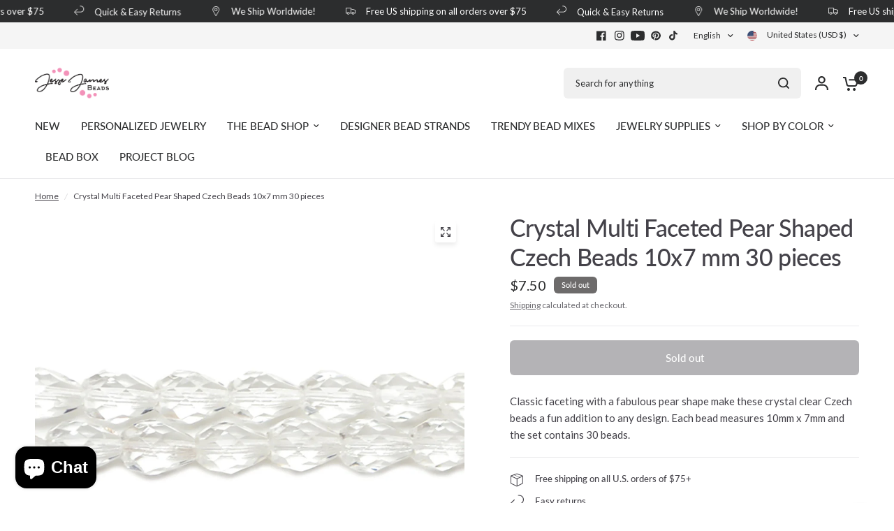

--- FILE ---
content_type: text/css
request_url: https://jessejamesbeads.com/cdn/shop/t/73/assets/max-height.css?v=85897106411549740901765220041
body_size: -252
content:
.max-height{display:block;background-color:var(--bg-body, #f5f5f5);padding:25px;font-size:inherit;position:relative}.max-height--no-background{padding:0;background-color:transparent}.max-height--no-background .max-height--toggle{left:0;right:0;padding-bottom:0}.max-height--no-background.max-height--active{padding-bottom:25px}.max-height--inner{position:relative;overflow:hidden;max-height:var(--max-height, 350px)}.max-height--inner-content>*:last-child{margin-bottom:0}.max-height--toggle{display:none;position:absolute;bottom:0;left:25px;right:25px;padding-top:10px;padding-bottom:25px;text-align:left;color:var(--color-accent);background-color:var(--bg-body, #f5f5f5)}.max-height--toggle:after{content:"";display:block;position:absolute;bottom:100%;height:50px;left:0;width:100%;background:linear-gradient(180deg,rgba(var(--bg-body-rgb),0) 10%,rgba(var(--bg-body-rgb),1) 90%);pointer-events:none;transition:.25s opacity cubic-bezier(.104,.204,.492,1)}.max-height--toggle .text-button--read-less{display:none}.max-height--active{padding-bottom:55px}.max-height--active .max-height--toggle{display:block}.max-height--enabled .max-height--inner{max-height:none}.max-height--enabled .max-height--toggle:after{opacity:0;pointer-events:none}.max-height--enabled .text-button--read-more{display:none}.max-height--enabled .text-button--read-less{display:inline-flex}.max-height .metafield-rich_text_field>*:last-child{margin-bottom:0}
/*# sourceMappingURL=/cdn/shop/t/73/assets/max-height.css.map?v=85897106411549740901765220041 */


--- FILE ---
content_type: text/json
request_url: https://conf.config-security.com/model
body_size: 83
content:
{"title":"recommendation AI model (keras)","structure":"release_id=0x4b:7a:30:4f:2f:2e:52:5f:5a:68:22:65:69:57:47:25:36:61:7a:78:36:2b:70:30:33:39:52:31:2e;keras;9vnbe0ee19dc9udl8suulm6ghbc5wttn2w2u3lfgu8frdcquad8mwki3a0c8r0osv7vhalir","weights":"../weights/4b7a304f.h5","biases":"../biases/4b7a304f.h5"}

--- FILE ---
content_type: application/javascript
request_url: https://d1npnstlfekkfz.cloudfront.net/zipify-oneclickupsell-on-page.cd6fdc84128e6b88.js
body_size: 156983
content:
(()=>{var e,t,i,r={14744(e){"use strict";var t=function(e){var t,r,n;return!!(t=e)&&"object"==typeof t&&(r=e,"[object RegExp]"!==(n=Object.prototype.toString.call(r))&&"[object Date]"!==n&&r.$$typeof!==i)},i="function"==typeof Symbol&&Symbol.for?Symbol.for("react.element"):60103;function r(e,t){return!1!==t.clone&&t.isMergeableObject(e)?a(Array.isArray(e)?[]:{},e,t):e}function n(e,t,i){return e.concat(t).map(function(e){return r(e,i)})}function s(e){return Object.keys(e).concat(Object.getOwnPropertySymbols?Object.getOwnPropertySymbols(e).filter(function(t){return Object.propertyIsEnumerable.call(e,t)}):[])}function o(e,t){try{return t in e}catch(e){return!1}}function a(e,i,l){(l=l||{}).arrayMerge=l.arrayMerge||n,l.isMergeableObject=l.isMergeableObject||t,l.cloneUnlessOtherwiseSpecified=r;var d,c,u=Array.isArray(i);return u!==Array.isArray(e)?r(i,l):u?l.arrayMerge(e,i,l):(c={},(d=l).isMergeableObject(e)&&s(e).forEach(function(t){c[t]=r(e[t],d)}),s(i).forEach(function(t){o(e,t)&&!(Object.hasOwnProperty.call(e,t)&&Object.propertyIsEnumerable.call(e,t))||(o(e,t)&&d.isMergeableObject(i[t])?c[t]=(function(e,t){if(!t.customMerge)return a;var i=t.customMerge(e);return"function"==typeof i?i:a})(t,d)(e[t],i[t],d):c[t]=r(i[t],d))}),c)}a.all=function(e,t){if(!Array.isArray(e))throw Error("first argument should be an array");return e.reduce(function(e,i){return a(e,i,t)},{})},e.exports=a},45413(e,t){"use strict";var i,r;Object.defineProperty(t,"__esModule",{value:!0}),t.Doctype=t.CDATA=t.Tag=t.Style=t.Script=t.Comment=t.Directive=t.Text=t.Root=t.isTag=t.ElementType=void 0,(r=i=t.ElementType||(t.ElementType={})).Root="root",r.Text="text",r.Directive="directive",r.Comment="comment",r.Script="script",r.Style="style",r.Tag="tag",r.CDATA="cdata",r.Doctype="doctype",t.isTag=function(e){return e.type===i.Tag||e.type===i.Script||e.type===i.Style},t.Root=i.Root,t.Text=i.Text,t.Directive=i.Directive,t.Comment=i.Comment,t.Script=i.Script,t.Style=i.Style,t.Tag=i.Tag,t.CDATA=i.CDATA,t.Doctype=i.Doctype},41141(e,t,i){"use strict";var r=this&&this.__createBinding||(Object.create?function(e,t,i,r){void 0===r&&(r=i);var n=Object.getOwnPropertyDescriptor(t,i);(!n||("get"in n?!t.__esModule:n.writable||n.configurable))&&(n={enumerable:!0,get:function(){return t[i]}}),Object.defineProperty(e,r,n)}:function(e,t,i,r){void 0===r&&(r=i),e[r]=t[i]}),n=this&&this.__exportStar||function(e,t){for(var i in e)"default"===i||Object.prototype.hasOwnProperty.call(t,i)||r(t,e,i)};Object.defineProperty(t,"__esModule",{value:!0}),t.DomHandler=void 0;var s=i(45413),o=i(36957);n(i(36957),t);var a={withStartIndices:!1,withEndIndices:!1,xmlMode:!1},l=function(){function e(e,t,i){this.dom=[],this.root=new o.Document(this.dom),this.done=!1,this.tagStack=[this.root],this.lastNode=null,this.parser=null,"function"==typeof t&&(i=t,t=a),"object"==typeof e&&(t=e,e=void 0),this.callback=null!=e?e:null,this.options=null!=t?t:a,this.elementCB=null!=i?i:null}return e.prototype.onparserinit=function(e){this.parser=e},e.prototype.onreset=function(){this.dom=[],this.root=new o.Document(this.dom),this.done=!1,this.tagStack=[this.root],this.lastNode=null,this.parser=null},e.prototype.onend=function(){this.done||(this.done=!0,this.parser=null,this.handleCallback(null))},e.prototype.onerror=function(e){this.handleCallback(e)},e.prototype.onclosetag=function(){this.lastNode=null;var e=this.tagStack.pop();this.options.withEndIndices&&(e.endIndex=this.parser.endIndex),this.elementCB&&this.elementCB(e)},e.prototype.onopentag=function(e,t){var i=this.options.xmlMode?s.ElementType.Tag:void 0,r=new o.Element(e,t,void 0,i);this.addNode(r),this.tagStack.push(r)},e.prototype.ontext=function(e){var t=this.lastNode;if(t&&t.type===s.ElementType.Text)t.data+=e,this.options.withEndIndices&&(t.endIndex=this.parser.endIndex);else{var i=new o.Text(e);this.addNode(i),this.lastNode=i}},e.prototype.oncomment=function(e){if(this.lastNode&&this.lastNode.type===s.ElementType.Comment){this.lastNode.data+=e;return}var t=new o.Comment(e);this.addNode(t),this.lastNode=t},e.prototype.oncommentend=function(){this.lastNode=null},e.prototype.oncdatastart=function(){var e=new o.Text(""),t=new o.CDATA([e]);this.addNode(t),e.parent=t,this.lastNode=e},e.prototype.oncdataend=function(){this.lastNode=null},e.prototype.onprocessinginstruction=function(e,t){var i=new o.ProcessingInstruction(e,t);this.addNode(i)},e.prototype.handleCallback=function(e){if("function"==typeof this.callback)this.callback(e,this.dom);else if(e)throw e},e.prototype.addNode=function(e){var t=this.tagStack[this.tagStack.length-1],i=t.children[t.children.length-1];this.options.withStartIndices&&(e.startIndex=this.parser.startIndex),this.options.withEndIndices&&(e.endIndex=this.parser.endIndex),t.children.push(e),i&&(e.prev=i,i.next=e),e.parent=t,this.lastNode=null},e}();t.DomHandler=l,t.default=l},36957(e,t,i){"use strict";var r,n=this&&this.__extends||(r=function(e,t){return(r=Object.setPrototypeOf||({__proto__:[]})instanceof Array&&function(e,t){e.__proto__=t}||function(e,t){for(var i in t)Object.prototype.hasOwnProperty.call(t,i)&&(e[i]=t[i])})(e,t)},function(e,t){if("function"!=typeof t&&null!==t)throw TypeError("Class extends value "+String(t)+" is not a constructor or null");function i(){this.constructor=e}r(e,t),e.prototype=null===t?Object.create(t):(i.prototype=t.prototype,new i)}),s=this&&this.__assign||function(){return(s=Object.assign||function(e){for(var t,i=1,r=arguments.length;i<r;i++)for(var n in t=arguments[i])Object.prototype.hasOwnProperty.call(t,n)&&(e[n]=t[n]);return e}).apply(this,arguments)};Object.defineProperty(t,"__esModule",{value:!0}),t.cloneNode=t.hasChildren=t.isDocument=t.isDirective=t.isComment=t.isText=t.isCDATA=t.isTag=t.Element=t.Document=t.CDATA=t.NodeWithChildren=t.ProcessingInstruction=t.Comment=t.Text=t.DataNode=t.Node=void 0;var o=i(45413),a=function(){function e(){this.parent=null,this.prev=null,this.next=null,this.startIndex=null,this.endIndex=null}return Object.defineProperty(e.prototype,"parentNode",{get:function(){return this.parent},set:function(e){this.parent=e},enumerable:!1,configurable:!0}),Object.defineProperty(e.prototype,"previousSibling",{get:function(){return this.prev},set:function(e){this.prev=e},enumerable:!1,configurable:!0}),Object.defineProperty(e.prototype,"nextSibling",{get:function(){return this.next},set:function(e){this.next=e},enumerable:!1,configurable:!0}),e.prototype.cloneNode=function(e){return void 0===e&&(e=!1),x(this,e)},e}();t.Node=a;var l=function(e){function t(t){var i=e.call(this)||this;return i.data=t,i}return n(t,e),Object.defineProperty(t.prototype,"nodeValue",{get:function(){return this.data},set:function(e){this.data=e},enumerable:!1,configurable:!0}),t}(a);t.DataNode=l;var d=function(e){function t(){var t=null!==e&&e.apply(this,arguments)||this;return t.type=o.ElementType.Text,t}return n(t,e),Object.defineProperty(t.prototype,"nodeType",{get:function(){return 3},enumerable:!1,configurable:!0}),t}(l);t.Text=d;var c=function(e){function t(){var t=null!==e&&e.apply(this,arguments)||this;return t.type=o.ElementType.Comment,t}return n(t,e),Object.defineProperty(t.prototype,"nodeType",{get:function(){return 8},enumerable:!1,configurable:!0}),t}(l);t.Comment=c;var u=function(e){function t(t,i){var r=e.call(this,i)||this;return r.name=t,r.type=o.ElementType.Directive,r}return n(t,e),Object.defineProperty(t.prototype,"nodeType",{get:function(){return 1},enumerable:!1,configurable:!0}),t}(l);t.ProcessingInstruction=u;var p=function(e){function t(t){var i=e.call(this)||this;return i.children=t,i}return n(t,e),Object.defineProperty(t.prototype,"firstChild",{get:function(){var e;return null!=(e=this.children[0])?e:null},enumerable:!1,configurable:!0}),Object.defineProperty(t.prototype,"lastChild",{get:function(){return this.children.length>0?this.children[this.children.length-1]:null},enumerable:!1,configurable:!0}),Object.defineProperty(t.prototype,"childNodes",{get:function(){return this.children},set:function(e){this.children=e},enumerable:!1,configurable:!0}),t}(a);t.NodeWithChildren=p;var h=function(e){function t(){var t=null!==e&&e.apply(this,arguments)||this;return t.type=o.ElementType.CDATA,t}return n(t,e),Object.defineProperty(t.prototype,"nodeType",{get:function(){return 4},enumerable:!1,configurable:!0}),t}(p);t.CDATA=h;var f=function(e){function t(){var t=null!==e&&e.apply(this,arguments)||this;return t.type=o.ElementType.Root,t}return n(t,e),Object.defineProperty(t.prototype,"nodeType",{get:function(){return 9},enumerable:!1,configurable:!0}),t}(p);t.Document=f;var m=function(e){function t(t,i,r,n){void 0===r&&(r=[]),void 0===n&&(n="script"===t?o.ElementType.Script:"style"===t?o.ElementType.Style:o.ElementType.Tag);var s=e.call(this,r)||this;return s.name=t,s.attribs=i,s.type=n,s}return n(t,e),Object.defineProperty(t.prototype,"nodeType",{get:function(){return 1},enumerable:!1,configurable:!0}),Object.defineProperty(t.prototype,"tagName",{get:function(){return this.name},set:function(e){this.name=e},enumerable:!1,configurable:!0}),Object.defineProperty(t.prototype,"attributes",{get:function(){var e=this;return Object.keys(this.attribs).map(function(t){var i,r;return{name:t,value:e.attribs[t],namespace:null==(i=e["x-attribsNamespace"])?void 0:i[t],prefix:null==(r=e["x-attribsPrefix"])?void 0:r[t]}})},enumerable:!1,configurable:!0}),t}(p);function v(e){return(0,o.isTag)(e)}function g(e){return e.type===o.ElementType.CDATA}function y(e){return e.type===o.ElementType.Text}function b(e){return e.type===o.ElementType.Comment}function w(e){return e.type===o.ElementType.Directive}function _(e){return e.type===o.ElementType.Root}function x(e,t){if(void 0===t&&(t=!1),y(e))i=new d(e.data);else if(b(e))i=new c(e.data);else if(v(e)){var i,r=t?E(e.children):[],n=new m(e.name,s({},e.attribs),r);r.forEach(function(e){return e.parent=n}),null!=e.namespace&&(n.namespace=e.namespace),e["x-attribsNamespace"]&&(n["x-attribsNamespace"]=s({},e["x-attribsNamespace"])),e["x-attribsPrefix"]&&(n["x-attribsPrefix"]=s({},e["x-attribsPrefix"])),i=n}else if(g(e)){var r=t?E(e.children):[],o=new h(r);r.forEach(function(e){return e.parent=o}),i=o}else if(_(e)){var r=t?E(e.children):[],a=new f(r);r.forEach(function(e){return e.parent=a}),e["x-mode"]&&(a["x-mode"]=e["x-mode"]),i=a}else if(w(e)){var l=new u(e.name,e.data);null!=e["x-name"]&&(l["x-name"]=e["x-name"],l["x-publicId"]=e["x-publicId"],l["x-systemId"]=e["x-systemId"]),i=l}else throw Error("Not implemented yet: ".concat(e.type));return i.startIndex=e.startIndex,i.endIndex=e.endIndex,null!=e.sourceCodeLocation&&(i.sourceCodeLocation=e.sourceCodeLocation),i}function E(e){for(var t=e.map(function(e){return x(e,!0)}),i=1;i<t.length;i++)t[i].prev=t[i-1],t[i-1].next=t[i];return t}t.Element=m,t.isTag=v,t.isCDATA=g,t.isText=y,t.isComment=b,t.isDirective=w,t.isDocument=_,t.hasChildren=function(e){return Object.prototype.hasOwnProperty.call(e,"children")},t.cloneNode=x},42838(e){e.exports=function(){"use strict";function e(t){return(e="function"==typeof Symbol&&"symbol"==typeof Symbol.iterator?function(e){return typeof e}:function(e){return e&&"function"==typeof Symbol&&e.constructor===Symbol&&e!==Symbol.prototype?"symbol":typeof e})(t)}function t(e,i){return(t=Object.setPrototypeOf||function(e,t){return e.__proto__=t,e})(e,i)}function i(e,r,n){return(i=!function(){if("undefined"==typeof Reflect||!Reflect.construct||Reflect.construct.sham)return!1;if("function"==typeof Proxy)return!0;try{return Boolean.prototype.valueOf.call(Reflect.construct(Boolean,[],function(){})),!0}catch(e){return!1}}()?function(e,i,r){var n=[null];n.push.apply(n,i);var s=new(Function.bind.apply(e,n));return r&&t(s,r.prototype),s}:Reflect.construct).apply(null,arguments)}function r(e){return function(e){if(Array.isArray(e))return n(e)}(e)||function(e){if("undefined"!=typeof Symbol&&null!=e[Symbol.iterator]||null!=e["@@iterator"])return Array.from(e)}(e)||function(e,t){if(e){if("string"==typeof e)return n(e,void 0);var i=Object.prototype.toString.call(e).slice(8,-1);if("Object"===i&&e.constructor&&(i=e.constructor.name),"Map"===i||"Set"===i)return Array.from(e);if("Arguments"===i||/^(?:Ui|I)nt(?:8|16|32)(?:Clamped)?Array$/.test(i))return n(e,void 0)}}(e)||function(){throw TypeError("Invalid attempt to spread non-iterable instance.\nIn order to be iterable, non-array objects must have a [Symbol.iterator]() method.")}()}function n(e,t){(null==t||t>e.length)&&(t=e.length);for(var i=0,r=Array(t);i<t;i++)r[i]=e[i];return r}var s,o=Object.hasOwnProperty,a=Object.setPrototypeOf,l=Object.isFrozen,d=Object.getPrototypeOf,c=Object.getOwnPropertyDescriptor,u=Object.freeze,p=Object.seal,h=Object.create,f="undefined"!=typeof Reflect&&Reflect,m=f.apply,v=f.construct;m||(m=function(e,t,i){return e.apply(t,i)}),u||(u=function(e){return e}),p||(p=function(e){return e}),v||(v=function(e,t){return i(e,r(t))});var g=M(Array.prototype.forEach),y=M(Array.prototype.pop),b=M(Array.prototype.push),w=M(String.prototype.toLowerCase),_=M(String.prototype.toString),x=M(String.prototype.match),E=M(String.prototype.replace),S=M(String.prototype.indexOf),C=M(String.prototype.trim),T=M(RegExp.prototype.test),P=(s=TypeError,function(){for(var e=arguments.length,t=Array(e),i=0;i<e;i++)t[i]=arguments[i];return v(s,t)});function M(e){return function(t){for(var i=arguments.length,r=Array(i>1?i-1:0),n=1;n<i;n++)r[n-1]=arguments[n];return m(e,t,r)}}function O(e,t,i){i=null!=(r=i)?r:w,a&&a(e,null);for(var r,n=t.length;n--;){var s=t[n];if("string"==typeof s){var o=i(s);o!==s&&(l(t)||(t[n]=o),s=o)}e[s]=!0}return e}function k(e){var t,i=h(null);for(t in e)!0===m(o,e,[t])&&(i[t]=e[t]);return i}function A(e,t){for(;null!==e;){var i=c(e,t);if(i){if(i.get)return M(i.get);if("function"==typeof i.value)return M(i.value)}e=d(e)}return function(e){return console.warn("fallback value for",e),null}}var I=u(["a","abbr","acronym","address","area","article","aside","audio","b","bdi","bdo","big","blink","blockquote","body","br","button","canvas","caption","center","cite","code","col","colgroup","content","data","datalist","dd","decorator","del","details","dfn","dialog","dir","div","dl","dt","element","em","fieldset","figcaption","figure","font","footer","form","h1","h2","h3","h4","h5","h6","head","header","hgroup","hr","html","i","img","input","ins","kbd","label","legend","li","main","map","mark","marquee","menu","menuitem","meter","nav","nobr","ol","optgroup","option","output","p","picture","pre","progress","q","rp","rt","ruby","s","samp","section","select","shadow","small","source","spacer","span","strike","strong","style","sub","summary","sup","table","tbody","td","template","textarea","tfoot","th","thead","time","tr","track","tt","u","ul","var","video","wbr"]),D=u(["svg","a","altglyph","altglyphdef","altglyphitem","animatecolor","animatemotion","animatetransform","circle","clippath","defs","desc","ellipse","filter","font","g","glyph","glyphref","hkern","image","line","lineargradient","marker","mask","metadata","mpath","path","pattern","polygon","polyline","radialgradient","rect","stop","style","switch","symbol","text","textpath","title","tref","tspan","view","vkern"]),L=u(["feBlend","feColorMatrix","feComponentTransfer","feComposite","feConvolveMatrix","feDiffuseLighting","feDisplacementMap","feDistantLight","feFlood","feFuncA","feFuncB","feFuncG","feFuncR","feGaussianBlur","feImage","feMerge","feMergeNode","feMorphology","feOffset","fePointLight","feSpecularLighting","feSpotLight","feTile","feTurbulence"]),$=u(["animate","color-profile","cursor","discard","fedropshadow","font-face","font-face-format","font-face-name","font-face-src","font-face-uri","foreignobject","hatch","hatchpath","mesh","meshgradient","meshpatch","meshrow","missing-glyph","script","set","solidcolor","unknown","use"]),N=u(["math","menclose","merror","mfenced","mfrac","mglyph","mi","mlabeledtr","mmultiscripts","mn","mo","mover","mpadded","mphantom","mroot","mrow","ms","mspace","msqrt","mstyle","msub","msup","msubsup","mtable","mtd","mtext","mtr","munder","munderover"]),j=u(["maction","maligngroup","malignmark","mlongdiv","mscarries","mscarry","msgroup","mstack","msline","msrow","semantics","annotation","annotation-xml","mprescripts","none"]),B=u(["#text"]),z=u(["accept","action","align","alt","autocapitalize","autocomplete","autopictureinpicture","autoplay","background","bgcolor","border","capture","cellpadding","cellspacing","checked","cite","class","clear","color","cols","colspan","controls","controlslist","coords","crossorigin","datetime","decoding","default","dir","disabled","disablepictureinpicture","disableremoteplayback","download","draggable","enctype","enterkeyhint","face","for","headers","height","hidden","high","href","hreflang","id","inputmode","integrity","ismap","kind","label","lang","list","loading","loop","low","max","maxlength","media","method","min","minlength","multiple","muted","name","nonce","noshade","novalidate","nowrap","open","optimum","pattern","placeholder","playsinline","poster","preload","pubdate","radiogroup","readonly","rel","required","rev","reversed","role","rows","rowspan","spellcheck","scope","selected","shape","size","sizes","span","srclang","start","src","srcset","step","style","summary","tabindex","title","translate","type","usemap","valign","value","width","xmlns","slot"]),R=u(["accent-height","accumulate","additive","alignment-baseline","ascent","attributename","attributetype","azimuth","basefrequency","baseline-shift","begin","bias","by","class","clip","clippathunits","clip-path","clip-rule","color","color-interpolation","color-interpolation-filters","color-profile","color-rendering","cx","cy","d","dx","dy","diffuseconstant","direction","display","divisor","dur","edgemode","elevation","end","fill","fill-opacity","fill-rule","filter","filterunits","flood-color","flood-opacity","font-family","font-size","font-size-adjust","font-stretch","font-style","font-variant","font-weight","fx","fy","g1","g2","glyph-name","glyphref","gradientunits","gradienttransform","height","href","id","image-rendering","in","in2","k","k1","k2","k3","k4","kerning","keypoints","keysplines","keytimes","lang","lengthadjust","letter-spacing","kernelmatrix","kernelunitlength","lighting-color","local","marker-end","marker-mid","marker-start","markerheight","markerunits","markerwidth","maskcontentunits","maskunits","max","mask","media","method","mode","min","name","numoctaves","offset","operator","opacity","order","orient","orientation","origin","overflow","paint-order","path","pathlength","patterncontentunits","patterntransform","patternunits","points","preservealpha","preserveaspectratio","primitiveunits","r","rx","ry","radius","refx","refy","repeatcount","repeatdur","restart","result","rotate","scale","seed","shape-rendering","specularconstant","specularexponent","spreadmethod","startoffset","stddeviation","stitchtiles","stop-color","stop-opacity","stroke-dasharray","stroke-dashoffset","stroke-linecap","stroke-linejoin","stroke-miterlimit","stroke-opacity","stroke","stroke-width","style","surfacescale","systemlanguage","tabindex","targetx","targety","transform","transform-origin","text-anchor","text-decoration","text-rendering","textlength","type","u1","u2","unicode","values","viewbox","visibility","version","vert-adv-y","vert-origin-x","vert-origin-y","width","word-spacing","wrap","writing-mode","xchannelselector","ychannelselector","x","x1","x2","xmlns","y","y1","y2","z","zoomandpan"]),V=u(["accent","accentunder","align","bevelled","close","columnsalign","columnlines","columnspan","denomalign","depth","dir","display","displaystyle","encoding","fence","frame","height","href","id","largeop","length","linethickness","lspace","lquote","mathbackground","mathcolor","mathsize","mathvariant","maxsize","minsize","movablelimits","notation","numalign","open","rowalign","rowlines","rowspacing","rowspan","rspace","rquote","scriptlevel","scriptminsize","scriptsizemultiplier","selection","separator","separators","stretchy","subscriptshift","supscriptshift","symmetric","voffset","width","xmlns"]),W=u(["xlink:href","xml:id","xlink:title","xml:space","xmlns:xlink"]),H=p(/\{\{[\w\W]*|[\w\W]*\}\}/gm),q=p(/<%[\w\W]*|[\w\W]*%>/gm),F=p(/\${[\w\W]*}/gm),U=p(/^data-[\-\w.\u00B7-\uFFFF]+$/),G=p(/^aria-[\-\w]+$/),Y=p(/^(?:(?:(?:f|ht)tps?|mailto|tel|callto|cid|xmpp):|[^a-z]|[a-z+.\-]+(?:[^a-z+.\-:]|$))/i),X=p(/^(?:\w+script|data):/i),Q=p(/[\u0000-\u0020\u00A0\u1680\u180E\u2000-\u2029\u205F\u3000]/g),J=p(/^html$/i),K=p(/^[a-z][.\w]*(-[.\w]+)+$/i),Z=function(t,i){if("object"!==e(t)||"function"!=typeof t.createPolicy)return null;var r=null,n="data-tt-policy-suffix";i.currentScript&&i.currentScript.hasAttribute(n)&&(r=i.currentScript.getAttribute(n));var s="dompurify"+(r?"#"+r:"");try{return t.createPolicy(s,{createHTML:function(e){return e},createScriptURL:function(e){return e}})}catch(e){return console.warn("TrustedTypes policy "+s+" could not be created."),null}};return function t(){var i,n,s=arguments.length>0&&void 0!==arguments[0]?arguments[0]:"undefined"==typeof window?null:window,o=function(e){return t(e)};if(o.version="2.5.8",o.removed=[],!s||!s.document||9!==s.document.nodeType)return o.isSupported=!1,o;var a=s.document,l=s.document,d=s.DocumentFragment,c=s.HTMLTemplateElement,p=s.Node,h=s.Element,f=s.NodeFilter,m=s.NamedNodeMap,v=void 0===m?s.NamedNodeMap||s.MozNamedAttrMap:m,M=s.HTMLFormElement,ee=s.DOMParser,et=s.trustedTypes,ei=h.prototype,er=A(ei,"cloneNode"),en=A(ei,"nextSibling"),es=A(ei,"childNodes"),eo=A(ei,"parentNode");if("function"==typeof c){var ea=l.createElement("template");ea.content&&ea.content.ownerDocument&&(l=ea.content.ownerDocument)}var el=Z(et,a),ed=el?el.createHTML(""):"",ec=l,eu=ec.implementation,ep=ec.createNodeIterator,eh=ec.createDocumentFragment,ef=ec.getElementsByTagName,em=a.importNode,ev={};try{ev=k(l).documentMode?l.documentMode:{}}catch(e){}var eg={};o.isSupported="function"==typeof eo&&eu&&void 0!==eu.createHTMLDocument&&9!==ev;var ey=Y,eb=null,ew=O({},[].concat(r(I),r(D),r(L),r(N),r(B))),e_=null,ex=O({},[].concat(r(z),r(R),r(V),r(W))),eE=Object.seal(Object.create(null,{tagNameCheck:{writable:!0,configurable:!1,enumerable:!0,value:null},attributeNameCheck:{writable:!0,configurable:!1,enumerable:!0,value:null},allowCustomizedBuiltInElements:{writable:!0,configurable:!1,enumerable:!0,value:!1}})),eS=null,eC=null,eT=!0,eP=!0,eM=!1,eO=!0,ek=!1,eA=!0,eI=!1,eD=!1,eL=!1,e$=!1,eN=!1,ej=!1,eB=!0,ez=!1,eR=!0,eV=!1,eW={},eH=null,eq=O({},["annotation-xml","audio","colgroup","desc","foreignobject","head","iframe","math","mi","mn","mo","ms","mtext","noembed","noframes","noscript","plaintext","script","style","svg","template","thead","title","video","xmp"]),eF=null,eU=O({},["audio","video","img","source","image","track"]),eG=null,eY=O({},["alt","class","for","id","label","name","pattern","placeholder","role","summary","title","value","style","xmlns"]),eX="http://www.w3.org/1998/Math/MathML",eQ="http://www.w3.org/2000/svg",eJ="http://www.w3.org/1999/xhtml",eK=eJ,eZ=!1,e0=null,e1=O({},[eX,eQ,eJ],_),e2=["application/xhtml+xml","text/html"],e4=null,e3=l.createElement("form"),e5=function(e){return e instanceof RegExp||e instanceof Function},e8=function(t){e4&&e4===t||(t&&"object"===e(t)||(t={}),t=k(t),n="application/xhtml+xml"===(i=i=-1===e2.indexOf(t.PARSER_MEDIA_TYPE)?"text/html":t.PARSER_MEDIA_TYPE)?_:w,eb="ALLOWED_TAGS"in t?O({},t.ALLOWED_TAGS,n):ew,e_="ALLOWED_ATTR"in t?O({},t.ALLOWED_ATTR,n):ex,e0="ALLOWED_NAMESPACES"in t?O({},t.ALLOWED_NAMESPACES,_):e1,eG="ADD_URI_SAFE_ATTR"in t?O(k(eY),t.ADD_URI_SAFE_ATTR,n):eY,eF="ADD_DATA_URI_TAGS"in t?O(k(eU),t.ADD_DATA_URI_TAGS,n):eU,eH="FORBID_CONTENTS"in t?O({},t.FORBID_CONTENTS,n):eq,eS="FORBID_TAGS"in t?O({},t.FORBID_TAGS,n):{},eC="FORBID_ATTR"in t?O({},t.FORBID_ATTR,n):{},eW="USE_PROFILES"in t&&t.USE_PROFILES,eT=!1!==t.ALLOW_ARIA_ATTR,eP=!1!==t.ALLOW_DATA_ATTR,eM=t.ALLOW_UNKNOWN_PROTOCOLS||!1,eO=!1!==t.ALLOW_SELF_CLOSE_IN_ATTR,ek=t.SAFE_FOR_TEMPLATES||!1,eA=!1!==t.SAFE_FOR_XML,eI=t.WHOLE_DOCUMENT||!1,e$=t.RETURN_DOM||!1,eN=t.RETURN_DOM_FRAGMENT||!1,ej=t.RETURN_TRUSTED_TYPE||!1,eL=t.FORCE_BODY||!1,eB=!1!==t.SANITIZE_DOM,ez=t.SANITIZE_NAMED_PROPS||!1,eR=!1!==t.KEEP_CONTENT,eV=t.IN_PLACE||!1,ey=t.ALLOWED_URI_REGEXP||ey,eK=t.NAMESPACE||eJ,eE=t.CUSTOM_ELEMENT_HANDLING||{},t.CUSTOM_ELEMENT_HANDLING&&e5(t.CUSTOM_ELEMENT_HANDLING.tagNameCheck)&&(eE.tagNameCheck=t.CUSTOM_ELEMENT_HANDLING.tagNameCheck),t.CUSTOM_ELEMENT_HANDLING&&e5(t.CUSTOM_ELEMENT_HANDLING.attributeNameCheck)&&(eE.attributeNameCheck=t.CUSTOM_ELEMENT_HANDLING.attributeNameCheck),t.CUSTOM_ELEMENT_HANDLING&&"boolean"==typeof t.CUSTOM_ELEMENT_HANDLING.allowCustomizedBuiltInElements&&(eE.allowCustomizedBuiltInElements=t.CUSTOM_ELEMENT_HANDLING.allowCustomizedBuiltInElements),ek&&(eP=!1),eN&&(e$=!0),eW&&(eb=O({},r(B)),e_=[],!0===eW.html&&(O(eb,I),O(e_,z)),!0===eW.svg&&(O(eb,D),O(e_,R),O(e_,W)),!0===eW.svgFilters&&(O(eb,L),O(e_,R),O(e_,W)),!0===eW.mathMl&&(O(eb,N),O(e_,V),O(e_,W))),t.ADD_TAGS&&(eb===ew&&(eb=k(eb)),O(eb,t.ADD_TAGS,n)),t.ADD_ATTR&&(e_===ex&&(e_=k(e_)),O(e_,t.ADD_ATTR,n)),t.ADD_URI_SAFE_ATTR&&O(eG,t.ADD_URI_SAFE_ATTR,n),t.FORBID_CONTENTS&&(eH===eq&&(eH=k(eH)),O(eH,t.FORBID_CONTENTS,n)),eR&&(eb["#text"]=!0),eI&&O(eb,["html","head","body"]),eb.table&&(O(eb,["tbody"]),delete eS.tbody),u&&u(t),e4=t)},e6=O({},["mi","mo","mn","ms","mtext"]),e7=O({},["annotation-xml"]),e9=O({},["title","style","font","a","script"]),te=O({},D);O(te,L),O(te,$);var tt=O({},N);O(tt,j);var ti=function(e){var t=eo(e);t&&t.tagName||(t={namespaceURI:eK,tagName:"template"});var r=w(e.tagName),n=w(t.tagName);return!!e0[e.namespaceURI]&&(e.namespaceURI===eQ?t.namespaceURI===eJ?"svg"===r:t.namespaceURI===eX?"svg"===r&&("annotation-xml"===n||e6[n]):!!te[r]:e.namespaceURI===eX?t.namespaceURI===eJ?"math"===r:t.namespaceURI===eQ?"math"===r&&e7[n]:!!tt[r]:e.namespaceURI===eJ?(t.namespaceURI!==eQ||!!e7[n])&&(t.namespaceURI!==eX||!!e6[n])&&!tt[r]&&(e9[r]||!te[r]):"application/xhtml+xml"===i&&!!e0[e.namespaceURI])},tr=function(e){b(o.removed,{element:e});try{e.parentNode.removeChild(e)}catch(t){try{e.outerHTML=ed}catch(t){e.remove()}}},tn=function(e,t){try{b(o.removed,{attribute:t.getAttributeNode(e),from:t})}catch(e){b(o.removed,{attribute:null,from:t})}if(t.removeAttribute(e),"is"===e&&!e_[e])if(e$||eN)try{tr(t)}catch(e){}else try{t.setAttribute(e,"")}catch(e){}},ts=function(e){if(eL)e="<remove></remove>"+e;else{var t,r,n=x(e,/^[\r\n\t ]+/);r=n&&n[0]}"application/xhtml+xml"===i&&eK===eJ&&(e='<html xmlns="http://www.w3.org/1999/xhtml"><head></head><body>'+e+"</body></html>");var s=el?el.createHTML(e):e;if(eK===eJ)try{t=new ee().parseFromString(s,i)}catch(e){}if(!t||!t.documentElement){t=eu.createDocument(eK,"template",null);try{t.documentElement.innerHTML=eZ?ed:s}catch(e){}}var o=t.body||t.documentElement;return(e&&r&&o.insertBefore(l.createTextNode(r),o.childNodes[0]||null),eK===eJ)?ef.call(t,eI?"html":"body")[0]:eI?t.documentElement:o},to=function(e){return ep.call(e.ownerDocument||e,e,f.SHOW_ELEMENT|f.SHOW_COMMENT|f.SHOW_TEXT|f.SHOW_PROCESSING_INSTRUCTION|f.SHOW_CDATA_SECTION,null,!1)},ta=function(e){return e instanceof M&&("string"!=typeof e.nodeName||"string"!=typeof e.textContent||"function"!=typeof e.removeChild||!(e.attributes instanceof v)||"function"!=typeof e.removeAttribute||"function"!=typeof e.setAttribute||"string"!=typeof e.namespaceURI||"function"!=typeof e.insertBefore||"function"!=typeof e.hasChildNodes)},tl=function(t){return"object"===e(p)?t instanceof p:t&&"object"===e(t)&&"number"==typeof t.nodeType&&"string"==typeof t.nodeName},td=function(e,t,i){eg[e]&&g(eg[e],function(e){e.call(o,t,i,e4)})},tc=function(e){if(td("beforeSanitizeElements",e,null),ta(e)||T(/[\u0080-\uFFFF]/,e.nodeName))return tr(e),!0;var t,i=n(e.nodeName);if(td("uponSanitizeElement",e,{tagName:i,allowedTags:eb}),e.hasChildNodes()&&!tl(e.firstElementChild)&&(!tl(e.content)||!tl(e.content.firstElementChild))&&T(/<[/\w]/g,e.innerHTML)&&T(/<[/\w]/g,e.textContent)||"select"===i&&T(/<template/i,e.innerHTML)||7===e.nodeType||eA&&8===e.nodeType&&T(/<[/\w]/g,e.data))return tr(e),!0;if(!eb[i]||eS[i]){if(!eS[i]&&tp(i)&&(eE.tagNameCheck instanceof RegExp&&T(eE.tagNameCheck,i)||eE.tagNameCheck instanceof Function&&eE.tagNameCheck(i)))return!1;if(eR&&!eH[i]){var r=eo(e)||e.parentNode,s=es(e)||e.childNodes;if(s&&r)for(var a=s.length,l=a-1;l>=0;--l){var d=er(s[l],!0);d.__removalCount=(e.__removalCount||0)+1,r.insertBefore(d,en(e))}}return tr(e),!0}return e instanceof h&&!ti(e)||("noscript"===i||"noembed"===i||"noframes"===i)&&T(/<\/no(script|embed|frames)/i,e.innerHTML)?(tr(e),!0):(ek&&3===e.nodeType&&(t=E(t=e.textContent,H," "),t=E(t,q," "),t=E(t,F," "),e.textContent!==t&&(b(o.removed,{element:e.cloneNode()}),e.textContent=t)),td("afterSanitizeElements",e,null),!1)},tu=function(e,t,i){if(eB&&("id"===t||"name"===t)&&(i in l||i in e3))return!1;if(eP&&!eC[t]&&T(U,t));else if(eT&&T(G,t));else if(!e_[t]||eC[t]){if(!(tp(e)&&(eE.tagNameCheck instanceof RegExp&&T(eE.tagNameCheck,e)||eE.tagNameCheck instanceof Function&&eE.tagNameCheck(e))&&(eE.attributeNameCheck instanceof RegExp&&T(eE.attributeNameCheck,t)||eE.attributeNameCheck instanceof Function&&eE.attributeNameCheck(t))||"is"===t&&eE.allowCustomizedBuiltInElements&&(eE.tagNameCheck instanceof RegExp&&T(eE.tagNameCheck,i)||eE.tagNameCheck instanceof Function&&eE.tagNameCheck(i))))return!1}else if(eG[t]);else if(T(ey,E(i,Q,"")));else if(("src"===t||"xlink:href"===t||"href"===t)&&"script"!==e&&0===S(i,"data:")&&eF[e]);else if(eM&&!T(X,E(i,Q,"")));else if(i)return!1;return!0},tp=function(e){return"annotation-xml"!==e&&x(e,K)},th=function(t){td("beforeSanitizeAttributes",t,null);var i,r,s,a,l=t.attributes;if(!(!l||ta(t))){var d={attrName:"",attrValue:"",keepAttr:!0,allowedAttributes:e_};for(a=l.length;a--;){var c=(i=l[a]).name,u=i.namespaceURI;if(r="value"===c?i.value:C(i.value),d.attrName=s=n(c),d.attrValue=r,d.keepAttr=!0,d.forceKeepAttr=void 0,td("uponSanitizeAttribute",t,d),r=d.attrValue,!d.forceKeepAttr&&(tn(c,t),d.keepAttr)){if(!eO&&T(/\/>/i,r)){tn(c,t);continue}ek&&(r=E(r,H," "),r=E(r,q," "),r=E(r,F," "));var p=n(t.nodeName);if(tu(p,s,r)){if(ez&&("id"===s||"name"===s)&&(tn(c,t),r="user-content-"+r),eA&&T(/((--!?|])>)|<\/(style|title)/i,r)){tn(c,t);continue}if(el&&"object"===e(et)&&"function"==typeof et.getAttributeType)if(u);else switch(et.getAttributeType(p,s)){case"TrustedHTML":r=el.createHTML(r);break;case"TrustedScriptURL":r=el.createScriptURL(r)}try{u?t.setAttributeNS(u,c,r):t.setAttribute(c,r),ta(t)?tr(t):y(o.removed)}catch(e){}}}}td("afterSanitizeAttributes",t,null)}},tf=function e(t){var i,r=to(t);for(td("beforeSanitizeShadowDOM",t,null);i=r.nextNode();)td("uponSanitizeShadowNode",i,null),tc(i),th(i),i.content instanceof d&&e(i.content);td("afterSanitizeShadowDOM",t,null)};return o.sanitize=function(t){var i,r,l,c,u,h=arguments.length>1&&void 0!==arguments[1]?arguments[1]:{};if((eZ=!t)&&(t="\x3c!--\x3e"),"string"!=typeof t&&!tl(t))if("function"==typeof t.toString){if("string"!=typeof(t=t.toString()))throw P("dirty is not a string, aborting")}else throw P("toString is not a function");if(!o.isSupported){if("object"===e(s.toStaticHTML)||"function"==typeof s.toStaticHTML){if("string"==typeof t)return s.toStaticHTML(t);if(tl(t))return s.toStaticHTML(t.outerHTML)}return t}if(eD||e8(h),o.removed=[],"string"==typeof t&&(eV=!1),eV){if(t.nodeName){var f=n(t.nodeName);if(!eb[f]||eS[f])throw P("root node is forbidden and cannot be sanitized in-place")}}else if(t instanceof p)1===(r=(i=ts("\x3c!----\x3e")).ownerDocument.importNode(t,!0)).nodeType&&"BODY"===r.nodeName||"HTML"===r.nodeName?i=r:i.appendChild(r);else{if(!e$&&!ek&&!eI&&-1===t.indexOf("<"))return el&&ej?el.createHTML(t):t;if(!(i=ts(t)))return e$?null:ej?ed:""}i&&eL&&tr(i.firstChild);for(var m=to(eV?t:i);l=m.nextNode();)(3!==l.nodeType||l!==c)&&(tc(l),th(l),l.content instanceof d&&tf(l.content),c=l);if(c=null,eV)return t;if(e$){if(eN)for(u=eh.call(i.ownerDocument);i.firstChild;)u.appendChild(i.firstChild);else u=i;return(e_.shadowroot||e_.shadowrootmod)&&(u=em.call(a,u,!0)),u}var v=eI?i.outerHTML:i.innerHTML;return eI&&eb["!doctype"]&&i.ownerDocument&&i.ownerDocument.doctype&&i.ownerDocument.doctype.name&&T(J,i.ownerDocument.doctype.name)&&(v="<!DOCTYPE "+i.ownerDocument.doctype.name+">\n"+v),ek&&(v=E(v,H," "),v=E(v,q," "),v=E(v,F," ")),el&&ej?el.createHTML(v):v},o.setConfig=function(e){e8(e),eD=!0},o.clearConfig=function(){e4=null,eD=!1},o.isValidAttribute=function(e,t,i){return e4||e8({}),tu(n(e),n(t),i)},o.addHook=function(e,t){"function"==typeof t&&(eg[e]=eg[e]||[],b(eg[e],t))},o.removeHook=function(e){if(eg[e])return y(eg[e])},o.removeHooks=function(e){eg[e]&&(eg[e]=[])},o.removeAllHooks=function(){eg={}},o}()}()},79878(e,t,i){"use strict";var r,n,s,o,a,l,d,c,u=this&&this.__createBinding||(Object.create?function(e,t,i,r){void 0===r&&(r=i);var n=Object.getOwnPropertyDescriptor(t,i);(!n||("get"in n?!t.__esModule:n.writable||n.configurable))&&(n={enumerable:!0,get:function(){return t[i]}}),Object.defineProperty(e,r,n)}:function(e,t,i,r){void 0===r&&(r=i),e[r]=t[i]}),p=this&&this.__setModuleDefault||(Object.create?function(e,t){Object.defineProperty(e,"default",{enumerable:!0,value:t})}:function(e,t){e.default=t}),h=this&&this.__importStar||function(e){if(e&&e.__esModule)return e;var t={};if(null!=e)for(var i in e)"default"!==i&&Object.prototype.hasOwnProperty.call(e,i)&&u(t,e,i);return p(t,e),t},f=this&&this.__importDefault||function(e){return e&&e.__esModule?e:{default:e}};Object.defineProperty(t,"__esModule",{value:!0}),t.decodeXML=t.decodeHTMLStrict=t.decodeHTMLAttribute=t.decodeHTML=t.determineBranch=t.EntityDecoder=t.DecodingMode=t.BinTrieFlags=t.fromCodePoint=t.replaceCodePoint=t.decodeCodePoint=t.xmlDecodeTree=t.htmlDecodeTree=void 0;var m=f(i(13603));t.htmlDecodeTree=m.default;var v=f(i(22517));t.xmlDecodeTree=v.default;var g=h(i(55096));t.decodeCodePoint=g.default;var y=i(55096);function b(e){return e>=a.ZERO&&e<=a.NINE}Object.defineProperty(t,"replaceCodePoint",{enumerable:!0,get:function(){return y.replaceCodePoint}}),Object.defineProperty(t,"fromCodePoint",{enumerable:!0,get:function(){return y.fromCodePoint}}),(r=a||(a={}))[r.NUM=35]="NUM",r[r.SEMI=59]="SEMI",r[r.EQUALS=61]="EQUALS",r[r.ZERO=48]="ZERO",r[r.NINE=57]="NINE",r[r.LOWER_A=97]="LOWER_A",r[r.LOWER_F=102]="LOWER_F",r[r.LOWER_X=120]="LOWER_X",r[r.LOWER_Z=122]="LOWER_Z",r[r.UPPER_A=65]="UPPER_A",r[r.UPPER_F=70]="UPPER_F",r[r.UPPER_Z=90]="UPPER_Z",(n=l=t.BinTrieFlags||(t.BinTrieFlags={}))[n.VALUE_LENGTH=49152]="VALUE_LENGTH",n[n.BRANCH_LENGTH=16256]="BRANCH_LENGTH",n[n.JUMP_TABLE=127]="JUMP_TABLE",(s=d||(d={}))[s.EntityStart=0]="EntityStart",s[s.NumericStart=1]="NumericStart",s[s.NumericDecimal=2]="NumericDecimal",s[s.NumericHex=3]="NumericHex",s[s.NamedEntity=4]="NamedEntity",(o=c=t.DecodingMode||(t.DecodingMode={}))[o.Legacy=0]="Legacy",o[o.Strict=1]="Strict",o[o.Attribute=2]="Attribute";var w=function(){function e(e,t,i){this.decodeTree=e,this.emitCodePoint=t,this.errors=i,this.state=d.EntityStart,this.consumed=1,this.result=0,this.treeIndex=0,this.excess=1,this.decodeMode=c.Strict}return e.prototype.startEntity=function(e){this.decodeMode=e,this.state=d.EntityStart,this.result=0,this.treeIndex=0,this.excess=1,this.consumed=1},e.prototype.write=function(e,t){switch(this.state){case d.EntityStart:if(e.charCodeAt(t)===a.NUM)return this.state=d.NumericStart,this.consumed+=1,this.stateNumericStart(e,t+1);return this.state=d.NamedEntity,this.stateNamedEntity(e,t);case d.NumericStart:return this.stateNumericStart(e,t);case d.NumericDecimal:return this.stateNumericDecimal(e,t);case d.NumericHex:return this.stateNumericHex(e,t);case d.NamedEntity:return this.stateNamedEntity(e,t)}},e.prototype.stateNumericStart=function(e,t){return t>=e.length?-1:(32|e.charCodeAt(t))===a.LOWER_X?(this.state=d.NumericHex,this.consumed+=1,this.stateNumericHex(e,t+1)):(this.state=d.NumericDecimal,this.stateNumericDecimal(e,t))},e.prototype.addToNumericResult=function(e,t,i,r){if(t!==i){var n=i-t;this.result=this.result*Math.pow(r,n)+parseInt(e.substr(t,n),r),this.consumed+=n}},e.prototype.stateNumericHex=function(e,t){for(var i=t;t<e.length;){var r,n=e.charCodeAt(t);if(!b(n)&&(!((r=n)>=a.UPPER_A)||!(r<=a.UPPER_F))&&(!(r>=a.LOWER_A)||!(r<=a.LOWER_F)))return this.addToNumericResult(e,i,t,16),this.emitNumericEntity(n,3);t+=1}return this.addToNumericResult(e,i,t,16),-1},e.prototype.stateNumericDecimal=function(e,t){for(var i=t;t<e.length;){var r=e.charCodeAt(t);if(!b(r))return this.addToNumericResult(e,i,t,10),this.emitNumericEntity(r,2);t+=1}return this.addToNumericResult(e,i,t,10),-1},e.prototype.emitNumericEntity=function(e,t){var i;if(this.consumed<=t)return null==(i=this.errors)||i.absenceOfDigitsInNumericCharacterReference(this.consumed),0;if(e===a.SEMI)this.consumed+=1;else if(this.decodeMode===c.Strict)return 0;return this.emitCodePoint((0,g.replaceCodePoint)(this.result),this.consumed),this.errors&&(e!==a.SEMI&&this.errors.missingSemicolonAfterCharacterReference(),this.errors.validateNumericCharacterReference(this.result)),this.consumed},e.prototype.stateNamedEntity=function(e,t){for(var i=this.decodeTree,r=i[this.treeIndex],n=(r&l.VALUE_LENGTH)>>14;t<e.length;t++,this.excess++){var s=e.charCodeAt(t);if(this.treeIndex=x(i,r,this.treeIndex+Math.max(1,n),s),this.treeIndex<0)return 0===this.result||this.decodeMode===c.Attribute&&(0===n||function(e){var t;return e===a.EQUALS||(t=e)>=a.UPPER_A&&t<=a.UPPER_Z||t>=a.LOWER_A&&t<=a.LOWER_Z||b(t)}(s))?0:this.emitNotTerminatedNamedEntity();if(0!=(n=((r=i[this.treeIndex])&l.VALUE_LENGTH)>>14)){if(s===a.SEMI)return this.emitNamedEntityData(this.treeIndex,n,this.consumed+this.excess);this.decodeMode!==c.Strict&&(this.result=this.treeIndex,this.consumed+=this.excess,this.excess=0)}}return -1},e.prototype.emitNotTerminatedNamedEntity=function(){var e,t=this.result,i=(this.decodeTree[t]&l.VALUE_LENGTH)>>14;return this.emitNamedEntityData(t,i,this.consumed),null==(e=this.errors)||e.missingSemicolonAfterCharacterReference(),this.consumed},e.prototype.emitNamedEntityData=function(e,t,i){var r=this.decodeTree;return this.emitCodePoint(1===t?r[e]&~l.VALUE_LENGTH:r[e+1],i),3===t&&this.emitCodePoint(r[e+2],i),i},e.prototype.end=function(){var e;switch(this.state){case d.NamedEntity:return 0!==this.result&&(this.decodeMode!==c.Attribute||this.result===this.treeIndex)?this.emitNotTerminatedNamedEntity():0;case d.NumericDecimal:return this.emitNumericEntity(0,2);case d.NumericHex:return this.emitNumericEntity(0,3);case d.NumericStart:return null==(e=this.errors)||e.absenceOfDigitsInNumericCharacterReference(this.consumed),0;case d.EntityStart:return 0}},e}();function _(e){var t="",i=new w(e,function(e){return t+=(0,g.fromCodePoint)(e)});return function(e,r){for(var n=0,s=0;(s=e.indexOf("&",s))>=0;){t+=e.slice(n,s),i.startEntity(r);var o=i.write(e,s+1);if(o<0){n=s+i.end();break}n=s+o,s=0===o?n+1:n}var a=t+e.slice(n);return t="",a}}function x(e,t,i,r){var n=(t&l.BRANCH_LENGTH)>>7,s=t&l.JUMP_TABLE;if(0===n)return 0!==s&&r===s?i:-1;if(s){var o=r-s;return o<0||o>=n?-1:e[i+o]-1}for(var a=i,d=a+n-1;a<=d;){var c=a+d>>>1,u=e[c];if(u<r)a=c+1;else{if(!(u>r))return e[c+n];d=c-1}}return -1}t.EntityDecoder=w,t.determineBranch=x;var E=_(m.default),S=_(v.default);t.decodeHTML=function(e,t){return void 0===t&&(t=c.Legacy),E(e,t)},t.decodeHTMLAttribute=function(e){return E(e,c.Attribute)},t.decodeHTMLStrict=function(e){return E(e,c.Strict)},t.decodeXML=function(e){return S(e,c.Strict)}},55096(e,t){"use strict";Object.defineProperty(t,"__esModule",{value:!0}),t.replaceCodePoint=t.fromCodePoint=void 0;var i,r=new Map([[0,65533],[128,8364],[130,8218],[131,402],[132,8222],[133,8230],[134,8224],[135,8225],[136,710],[137,8240],[138,352],[139,8249],[140,338],[142,381],[145,8216],[146,8217],[147,8220],[148,8221],[149,8226],[150,8211],[151,8212],[152,732],[153,8482],[154,353],[155,8250],[156,339],[158,382],[159,376]]);function n(e){var t;return e>=55296&&e<=57343||e>1114111?65533:null!=(t=r.get(e))?t:e}t.fromCodePoint=null!=(i=String.fromCodePoint)?i:function(e){var t="";return e>65535&&(e-=65536,t+=String.fromCharCode(e>>>10&1023|55296),e=56320|1023&e),t+=String.fromCharCode(e)},t.replaceCodePoint=n,t.default=function(e){return(0,t.fromCodePoint)(n(e))}},71818(e,t,i){"use strict";var r=this&&this.__importDefault||function(e){return e&&e.__esModule?e:{default:e}};Object.defineProperty(t,"__esModule",{value:!0}),t.encodeNonAsciiHTML=t.encodeHTML=void 0;var n=r(i(35504)),s=i(5987),o=/[\t\n!-,./:-@[-`\f{-}$\x80-\uFFFF]/g;function a(e,t){for(var i,r="",o=0;null!==(i=e.exec(t));){var a=i.index;r+=t.substring(o,a);var l=t.charCodeAt(a),d=n.default.get(l);if("object"==typeof d){if(a+1<t.length){var c=t.charCodeAt(a+1),u="number"==typeof d.n?d.n===c?d.o:void 0:d.n.get(c);if(void 0!==u){r+=u,o=e.lastIndex+=1;continue}}d=d.v}if(void 0!==d)r+=d,o=a+1;else{var p=(0,s.getCodePoint)(t,a);r+="&#x".concat(p.toString(16),";"),o=e.lastIndex+=Number(p!==l)}}return r+t.substr(o)}t.encodeHTML=function(e){return a(o,e)},t.encodeNonAsciiHTML=function(e){return a(s.xmlReplacer,e)}},5987(e,t){"use strict";Object.defineProperty(t,"__esModule",{value:!0}),t.escapeText=t.escapeAttribute=t.escapeUTF8=t.escape=t.encodeXML=t.getCodePoint=t.xmlReplacer=void 0,t.xmlReplacer=/["&'<>$\x80-\uFFFF]/g;var i=new Map([[34,"&quot;"],[38,"&amp;"],[39,"&apos;"],[60,"&lt;"],[62,"&gt;"]]);function r(e){for(var r,n="",s=0;null!==(r=t.xmlReplacer.exec(e));){var o=r.index,a=e.charCodeAt(o),l=i.get(a);void 0!==l?(n+=e.substring(s,o)+l,s=o+1):(n+="".concat(e.substring(s,o),"&#x").concat((0,t.getCodePoint)(e,o).toString(16),";"),s=t.xmlReplacer.lastIndex+=Number((64512&a)==55296))}return n+e.substr(s)}function n(e,t){return function(i){for(var r,n=0,s="";r=e.exec(i);)n!==r.index&&(s+=i.substring(n,r.index)),s+=t.get(r[0].charCodeAt(0)),n=r.index+1;return s+i.substring(n)}}t.getCodePoint=null!=String.prototype.codePointAt?function(e,t){return e.codePointAt(t)}:function(e,t){return(64512&e.charCodeAt(t))==55296?(e.charCodeAt(t)-55296)*1024+e.charCodeAt(t+1)-56320+65536:e.charCodeAt(t)},t.encodeXML=r,t.escape=r,t.escapeUTF8=n(/[&<>'"]/g,i),t.escapeAttribute=n(/["&\u00A0]/g,new Map([[34,"&quot;"],[38,"&amp;"],[160,"&nbsp;"]])),t.escapeText=n(/[&<>\u00A0]/g,new Map([[38,"&amp;"],[60,"&lt;"],[62,"&gt;"],[160,"&nbsp;"]]))},13603(e,t){"use strict";Object.defineProperty(t,"__esModule",{value:!0}),t.default=new Uint16Array('ᵁ<\xd5ıʊҝջאٵ۞ޢߖࠏ੊ઑඡ๭༉༦჊ረዡᐕᒝᓃᓟᔥ\0\0\0\0\0\0ᕫᛍᦍᰒᷝ὾⁠↰⊍⏀⏻⑂⠤⤒ⴈ⹈⿎〖㊺㘹㞬㣾㨨㩱㫠㬮ࠀEMabcfglmnoprstu\\bfms\x7f\x84\x8b\x90\x95\x98\xa6\xb3\xb9\xc8\xcflig耻\xc6䃆P耻&䀦cute耻\xc1䃁reve;䄂Āiyx}rc耻\xc2䃂;䐐r;쀀\uD835\uDD04rave耻\xc0䃀pha;䎑acr;䄀d;橓Āgp\x9d\xa1on;䄄f;쀀\uD835\uDD38plyFunction;恡ing耻\xc5䃅Ācs\xbe\xc3r;쀀\uD835\uDC9Cign;扔ilde耻\xc3䃃ml耻\xc4䃄Ѐaceforsu\xe5\xfb\xfeėĜĢħĪĀcr\xea\xf2kslash;或Ŷ\xf6\xf8;櫧ed;挆y;䐑ƀcrtąċĔause;戵noullis;愬a;䎒r;쀀\uD835\uDD05pf;쀀\uD835\uDD39eve;䋘c\xf2ēmpeq;扎܀HOacdefhilorsuōőŖƀƞƢƵƷƺǜȕɳɸɾcy;䐧PY耻\xa9䂩ƀcpyŝŢźute;䄆Ā;iŧŨ拒talDifferentialD;慅leys;愭ȀaeioƉƎƔƘron;䄌dil耻\xc7䃇rc;䄈nint;戰ot;䄊ĀdnƧƭilla;䂸terDot;䂷\xf2ſi;䎧rcleȀDMPTǇǋǑǖot;抙inus;抖lus;投imes;抗oĀcsǢǸkwiseContourIntegral;戲eCurlyĀDQȃȏoubleQuote;思uote;怙ȀlnpuȞȨɇɕonĀ;eȥȦ户;橴ƀgitȯȶȺruent;扡nt;戯ourIntegral;戮ĀfrɌɎ;愂oduct;成nterClockwiseContourIntegral;戳oss;樯cr;쀀\uD835\uDC9EpĀ;Cʄʅ拓ap;才րDJSZacefiosʠʬʰʴʸˋ˗ˡ˦̳ҍĀ;oŹʥtrahd;椑cy;䐂cy;䐅cy;䐏ƀgrsʿ˄ˇger;怡r;憡hv;櫤Āayː˕ron;䄎;䐔lĀ;t˝˞戇a;䎔r;쀀\uD835\uDD07Āaf˫̧Ācm˰̢riticalȀADGT̖̜̀̆cute;䂴oŴ̋̍;䋙bleAcute;䋝rave;䁠ilde;䋜ond;拄ferentialD;慆Ѱ̽\0\0\0͔͂\0Ѕf;쀀\uD835\uDD3Bƀ;DE͈͉͍䂨ot;惜qual;扐blèCDLRUVͣͲ΂ϏϢϸontourIntegra\xecȹoɴ͹\0\0ͻ\xbb͉nArrow;懓Āeo·ΤftƀARTΐΖΡrrow;懐ightArrow;懔e\xe5ˊngĀLRΫτeftĀARγιrrow;柸ightArrow;柺ightArrow;柹ightĀATϘϞrrow;懒ee;抨pɁϩ\0\0ϯrrow;懑ownArrow;懕erticalBar;戥ǹABLRTaВЪаўѿͼrrowƀ;BUНОТ憓ar;椓pArrow;懵reve;䌑eft˒к\0ц\0ѐightVector;楐eeVector;楞ectorĀ;Bљњ憽ar;楖ightǔѧ\0ѱeeVector;楟ectorĀ;BѺѻ懁ar;楗eeĀ;A҆҇护rrow;憧ĀctҒҗr;쀀\uD835\uDC9Frok;䄐ࠀNTacdfglmopqstuxҽӀӄӋӞӢӧӮӵԡԯԶՒ՝ՠեG;䅊H耻\xd0䃐cute耻\xc9䃉ƀaiyӒӗӜron;䄚rc耻\xca䃊;䐭ot;䄖r;쀀\uD835\uDD08rave耻\xc8䃈ement;戈ĀapӺӾcr;䄒tyɓԆ\0\0ԒmallSquare;旻erySmallSquare;斫ĀgpԦԪon;䄘f;쀀\uD835\uDD3Csilon;䎕uĀaiԼՉlĀ;TՂՃ橵ilde;扂librium;懌Āci՗՚r;愰m;橳a;䎗ml耻\xcb䃋Āipժկsts;戃onentialE;慇ʀcfiosօֈ֍ֲ׌y;䐤r;쀀\uD835\uDD09lledɓ֗\0\0֣mallSquare;旼erySmallSquare;斪Ͱֺ\0ֿ\0\0ׄf;쀀\uD835\uDD3DAll;戀riertrf;愱c\xf2׋؀JTabcdfgorstר׬ׯ׺؀ؒؖ؛؝أ٬ٲcy;䐃耻>䀾mmaĀ;d׷׸䎓;䏜reve;䄞ƀeiy؇،ؐdil;䄢rc;䄜;䐓ot;䄠r;쀀\uD835\uDD0A;拙pf;쀀\uD835\uDD3Eeater̀EFGLSTصلَٖٛ٦qualĀ;Lؾؿ扥ess;招ullEqual;执reater;檢ess;扷lantEqual;橾ilde;扳cr;쀀\uD835\uDCA2;扫ЀAacfiosuڅڋږڛڞڪھۊRDcy;䐪Āctڐڔek;䋇;䁞irc;䄤r;愌lbertSpace;愋ǰگ\0ڲf;愍izontalLine;攀Āctۃۅ\xf2کrok;䄦mpńېۘownHum\xf0įqual;扏܀EJOacdfgmnostuۺ۾܃܇܎ܚܞܡܨ݄ݸދޏޕcy;䐕lig;䄲cy;䐁cute耻\xcd䃍Āiyܓܘrc耻\xce䃎;䐘ot;䄰r;愑rave耻\xcc䃌ƀ;apܠܯܿĀcgܴܷr;䄪inaryI;慈lie\xf3ϝǴ݉\0ݢĀ;eݍݎ戬Āgrݓݘral;戫section;拂isibleĀCTݬݲomma;恣imes;恢ƀgptݿރވon;䄮f;쀀\uD835\uDD40a;䎙cr;愐ilde;䄨ǫޚ\0ޞcy;䐆l耻\xcf䃏ʀcfosuެ޷޼߂ߐĀiyޱ޵rc;䄴;䐙r;쀀\uD835\uDD0Dpf;쀀\uD835\uDD41ǣ߇\0ߌr;쀀\uD835\uDCA5rcy;䐈kcy;䐄΀HJacfosߤߨ߽߬߱ࠂࠈcy;䐥cy;䐌ppa;䎚Āey߶߻dil;䄶;䐚r;쀀\uD835\uDD0Epf;쀀\uD835\uDD42cr;쀀\uD835\uDCA6րJTaceflmostࠥࠩࠬࡐࡣ঳সে্਷ੇcy;䐉耻<䀼ʀcmnpr࠷࠼ࡁࡄࡍute;䄹bda;䎛g;柪lacetrf;愒r;憞ƀaeyࡗ࡜ࡡron;䄽dil;䄻;䐛Āfsࡨ॰tԀACDFRTUVarࡾࢩࢱࣦ࣠ࣼयज़ΐ४Ānrࢃ࢏gleBracket;柨rowƀ;BR࢙࢚࢞憐ar;懤ightArrow;懆eiling;挈oǵࢷ\0ࣃbleBracket;柦nǔࣈ\0࣒eeVector;楡ectorĀ;Bࣛࣜ懃ar;楙loor;挊ightĀAV࣯ࣵrrow;憔ector;楎Āerँगeƀ;AVउऊऐ抣rrow;憤ector;楚iangleƀ;BEतथऩ抲ar;槏qual;抴pƀDTVषूौownVector;楑eeVector;楠ectorĀ;Bॖॗ憿ar;楘ectorĀ;B॥०憼ar;楒ight\xe1Μs̀EFGLSTॾঋকঝঢভqualGreater;拚ullEqual;扦reater;扶ess;檡lantEqual;橽ilde;扲r;쀀\uD835\uDD0FĀ;eঽা拘ftarrow;懚idot;䄿ƀnpw৔ਖਛgȀLRlr৞৷ਂਐeftĀAR০৬rrow;柵ightArrow;柷ightArrow;柶eftĀarγਊight\xe1οight\xe1ϊf;쀀\uD835\uDD43erĀLRਢਬeftArrow;憙ightArrow;憘ƀchtਾੀੂ\xf2ࡌ;憰rok;䅁;扪Ѐacefiosuਗ਼੝੠੷੼અઋ઎p;椅y;䐜Ādl੥੯iumSpace;恟lintrf;愳r;쀀\uD835\uDD10nusPlus;戓pf;쀀\uD835\uDD44c\xf2੶;䎜ҀJacefostuણધભીଔଙඑ඗ඞcy;䐊cute;䅃ƀaey઴હાron;䅇dil;䅅;䐝ƀgswે૰଎ativeƀMTV૓૟૨ediumSpace;怋hiĀcn૦૘\xeb૙eryThi\xee૙tedĀGL૸ଆreaterGreate\xf2ٳessLes\xf3ੈLine;䀊r;쀀\uD835\uDD11ȀBnptଢନଷ଺reak;恠BreakingSpace;䂠f;愕ڀ;CDEGHLNPRSTV୕ୖ୪୼஡௫ఄ౞಄ದ೘ൡඅ櫬Āou୛୤ngruent;扢pCap;扭oubleVerticalBar;戦ƀlqxஃஊ஛ement;戉ualĀ;Tஒஓ扠ilde;쀀≂̸ists;戄reater΀;EFGLSTஶஷ஽௉௓௘௥扯qual;扱ullEqual;쀀≧̸reater;쀀≫̸ess;批lantEqual;쀀⩾̸ilde;扵umpń௲௽ownHump;쀀≎̸qual;쀀≏̸eĀfsఊధtTriangleƀ;BEచఛడ拪ar;쀀⧏̸qual;括s̀;EGLSTవశ఼ౄోౘ扮qual;扰reater;扸ess;쀀≪̸lantEqual;쀀⩽̸ilde;扴estedĀGL౨౹reaterGreater;쀀⪢̸essLess;쀀⪡̸recedesƀ;ESಒಓಛ技qual;쀀⪯̸lantEqual;拠ĀeiಫಹverseElement;戌ghtTriangleƀ;BEೋೌ೒拫ar;쀀⧐̸qual;拭ĀquೝഌuareSuĀbp೨೹setĀ;E೰ೳ쀀⊏̸qual;拢ersetĀ;Eഃആ쀀⊐̸qual;拣ƀbcpഓതൎsetĀ;Eഛഞ쀀⊂⃒qual;抈ceedsȀ;ESTലള഻െ抁qual;쀀⪰̸lantEqual;拡ilde;쀀≿̸ersetĀ;E൘൛쀀⊃⃒qual;抉ildeȀ;EFT൮൯൵ൿ扁qual;扄ullEqual;扇ilde;扉erticalBar;戤cr;쀀\uD835\uDCA9ilde耻\xd1䃑;䎝܀Eacdfgmoprstuvලෂ෉෕ෛ෠෧෼ขภยา฿ไlig;䅒cute耻\xd3䃓Āiy෎ීrc耻\xd4䃔;䐞blac;䅐r;쀀\uD835\uDD12rave耻\xd2䃒ƀaei෮ෲ෶cr;䅌ga;䎩cron;䎟pf;쀀\uD835\uDD46enCurlyĀDQฎบoubleQuote;怜uote;怘;橔Āclวฬr;쀀\uD835\uDCAAash耻\xd8䃘iŬื฼de耻\xd5䃕es;樷ml耻\xd6䃖erĀBP๋๠Āar๐๓r;怾acĀek๚๜;揞et;掴arenthesis;揜Ҁacfhilors๿ງຊຏຒດຝະ໼rtialD;戂y;䐟r;쀀\uD835\uDD13i;䎦;䎠usMinus;䂱Āipຢອncareplan\xe5ڝf;愙Ȁ;eio຺ູ໠໤檻cedesȀ;EST່້໏໚扺qual;檯lantEqual;扼ilde;找me;怳Ādp໩໮uct;戏ortionĀ;aȥ໹l;戝Āci༁༆r;쀀\uD835\uDCAB;䎨ȀUfos༑༖༛༟OT耻"䀢r;쀀\uD835\uDD14pf;愚cr;쀀\uD835\uDCAC؀BEacefhiorsu༾གྷཇའཱིྦྷྪྭ႖ႩႴႾarr;椐G耻\xae䂮ƀcnrཎནབute;䅔g;柫rĀ;tཛྷཝ憠l;椖ƀaeyཧཬཱron;䅘dil;䅖;䐠Ā;vླྀཹ愜erseĀEUྂྙĀlq྇ྎement;戋uilibrium;懋pEquilibrium;楯r\xbbཹo;䎡ghtЀACDFTUVa࿁࿫࿳ဢဨၛႇϘĀnr࿆࿒gleBracket;柩rowƀ;BL࿜࿝࿡憒ar;懥eftArrow;懄eiling;按oǵ࿹\0စbleBracket;柧nǔည\0နeeVector;楝ectorĀ;Bဝသ懂ar;楕loor;挋Āerိ၃eƀ;AVဵံြ抢rrow;憦ector;楛iangleƀ;BEၐၑၕ抳ar;槐qual;抵pƀDTVၣၮၸownVector;楏eeVector;楜ectorĀ;Bႂႃ憾ar;楔ectorĀ;B႑႒懀ar;楓Āpuႛ႞f;愝ndImplies;楰ightarrow;懛ĀchႹႼr;愛;憱leDelayed;槴ڀHOacfhimoqstuფჱჷჽᄙᄞᅑᅖᅡᅧᆵᆻᆿĀCcჩხHcy;䐩y;䐨FTcy;䐬cute;䅚ʀ;aeiyᄈᄉᄎᄓᄗ檼ron;䅠dil;䅞rc;䅜;䐡r;쀀\uD835\uDD16ortȀDLRUᄪᄴᄾᅉownArrow\xbbОeftArrow\xbb࢚ightArrow\xbb࿝pArrow;憑gma;䎣allCircle;战pf;쀀\uD835\uDD4Aɲᅭ\0\0ᅰt;戚areȀ;ISUᅻᅼᆉᆯ斡ntersection;抓uĀbpᆏᆞsetĀ;Eᆗᆘ抏qual;抑ersetĀ;Eᆨᆩ抐qual;抒nion;抔cr;쀀\uD835\uDCAEar;拆ȀbcmpᇈᇛሉላĀ;sᇍᇎ拐etĀ;Eᇍᇕqual;抆ĀchᇠህeedsȀ;ESTᇭᇮᇴᇿ扻qual;檰lantEqual;扽ilde;承Th\xe1ྌ;我ƀ;esሒሓሣ拑rsetĀ;Eሜም抃qual;抇et\xbbሓրHRSacfhiorsሾቄ቉ቕ቞ቱቶኟዂወዑORN耻\xde䃞ADE;愢ĀHc቎ቒcy;䐋y;䐦Ābuቚቜ;䀉;䎤ƀaeyብቪቯron;䅤dil;䅢;䐢r;쀀\uD835\uDD17Āeiቻ኉ǲኀ\0ኇefore;戴a;䎘Ācn኎ኘkSpace;쀀  Space;怉ldeȀ;EFTካኬኲኼ戼qual;扃ullEqual;扅ilde;扈pf;쀀\uD835\uDD4BipleDot;惛Āctዖዛr;쀀\uD835\uDCAFrok;䅦ૡዷጎጚጦ\0ጬጱ\0\0\0\0\0ጸጽ፷ᎅ\0᏿ᐄᐊᐐĀcrዻጁute耻\xda䃚rĀ;oጇገ憟cir;楉rǣጓ\0጖y;䐎ve;䅬Āiyጞጣrc耻\xdb䃛;䐣blac;䅰r;쀀\uD835\uDD18rave耻\xd9䃙acr;䅪Ādiፁ፩erĀBPፈ፝Āarፍፐr;䁟acĀekፗፙ;揟et;掵arenthesis;揝onĀ;P፰፱拃lus;抎Āgp፻፿on;䅲f;쀀\uD835\uDD4CЀADETadps᎕ᎮᎸᏄϨᏒᏗᏳrrowƀ;BDᅐᎠᎤar;椒ownArrow;懅ownArrow;憕quilibrium;楮eeĀ;AᏋᏌ报rrow;憥own\xe1ϳerĀLRᏞᏨeftArrow;憖ightArrow;憗iĀ;lᏹᏺ䏒on;䎥ing;䅮cr;쀀\uD835\uDCB0ilde;䅨ml耻\xdc䃜ҀDbcdefosvᐧᐬᐰᐳᐾᒅᒊᒐᒖash;披ar;櫫y;䐒ashĀ;lᐻᐼ抩;櫦Āerᑃᑅ;拁ƀbtyᑌᑐᑺar;怖Ā;iᑏᑕcalȀBLSTᑡᑥᑪᑴar;戣ine;䁼eparator;杘ilde;所ThinSpace;怊r;쀀\uD835\uDD19pf;쀀\uD835\uDD4Dcr;쀀\uD835\uDCB1dash;抪ʀcefosᒧᒬᒱᒶᒼirc;䅴dge;拀r;쀀\uD835\uDD1Apf;쀀\uD835\uDD4Ecr;쀀\uD835\uDCB2Ȁfiosᓋᓐᓒᓘr;쀀\uD835\uDD1B;䎞pf;쀀\uD835\uDD4Fcr;쀀\uD835\uDCB3ҀAIUacfosuᓱᓵᓹᓽᔄᔏᔔᔚᔠcy;䐯cy;䐇cy;䐮cute耻\xdd䃝Āiyᔉᔍrc;䅶;䐫r;쀀\uD835\uDD1Cpf;쀀\uD835\uDD50cr;쀀\uD835\uDCB4ml;䅸ЀHacdefosᔵᔹᔿᕋᕏᕝᕠᕤcy;䐖cute;䅹Āayᕄᕉron;䅽;䐗ot;䅻ǲᕔ\0ᕛoWidt\xe8૙a;䎖r;愨pf;愤cr;쀀\uD835\uDCB5௡ᖃᖊᖐ\0ᖰᖶᖿ\0\0\0\0ᗆᗛᗫᙟ᙭\0ᚕ᚛ᚲᚹ\0ᚾcute耻\xe1䃡reve;䄃̀;Ediuyᖜᖝᖡᖣᖨᖭ戾;쀀∾̳;房rc耻\xe2䃢te肻\xb4̆;䐰lig耻\xe6䃦Ā;r\xb2ᖺ;쀀\uD835\uDD1Erave耻\xe0䃠ĀepᗊᗖĀfpᗏᗔsym;愵\xe8ᗓha;䎱ĀapᗟcĀclᗤᗧr;䄁g;樿ɤᗰ\0\0ᘊʀ;adsvᗺᗻᗿᘁᘇ戧nd;橕;橜lope;橘;橚΀;elmrszᘘᘙᘛᘞᘿᙏᙙ戠;榤e\xbbᘙsdĀ;aᘥᘦ戡ѡᘰᘲᘴᘶᘸᘺᘼᘾ;榨;榩;榪;榫;榬;榭;榮;榯tĀ;vᙅᙆ戟bĀ;dᙌᙍ抾;榝Āptᙔᙗh;戢\xbb\xb9arr;捼Āgpᙣᙧon;䄅f;쀀\uD835\uDD52΀;Eaeiop዁ᙻᙽᚂᚄᚇᚊ;橰cir;橯;扊d;手s;䀧roxĀ;e዁ᚒ\xf1ᚃing耻\xe5䃥ƀctyᚡᚦᚨr;쀀\uD835\uDCB6;䀪mpĀ;e዁ᚯ\xf1ʈilde耻\xe3䃣ml耻\xe4䃤Āciᛂᛈonin\xf4ɲnt;樑ࠀNabcdefiklnoprsu᛭ᛱᜰ᜼ᝃᝈ᝸᝽០៦ᠹᡐᜍ᤽᥈ᥰot;櫭Ācrᛶ᜞kȀcepsᜀᜅᜍᜓong;扌psilon;䏶rime;怵imĀ;e᜚᜛戽q;拍Ŷᜢᜦee;抽edĀ;gᜬᜭ挅e\xbbᜭrkĀ;t፜᜷brk;掶Āoyᜁᝁ;䐱quo;怞ʀcmprtᝓ᝛ᝡᝤᝨausĀ;eĊĉptyv;榰s\xe9ᜌno\xf5ēƀahwᝯ᝱ᝳ;䎲;愶een;扬r;쀀\uD835\uDD1Fg΀costuvwឍឝឳេ៕៛៞ƀaiuបពរ\xf0ݠrc;旯p\xbb፱ƀdptឤឨឭot;樀lus;樁imes;樂ɱឹ\0\0ើcup;樆ar;昅riangleĀdu៍្own;施p;斳plus;樄e\xe5ᑄ\xe5ᒭarow;植ƀako៭ᠦᠵĀcn៲ᠣkƀlst៺֫᠂ozenge;槫riangleȀ;dlr᠒᠓᠘᠝斴own;斾eft;旂ight;斸k;搣Ʊᠫ\0ᠳƲᠯ\0ᠱ;斒;斑4;斓ck;斈ĀeoᠾᡍĀ;qᡃᡆ쀀=⃥uiv;쀀≡⃥t;挐Ȁptwxᡙᡞᡧᡬf;쀀\uD835\uDD53Ā;tᏋᡣom\xbbᏌtie;拈؀DHUVbdhmptuvᢅᢖᢪᢻᣗᣛᣬ᣿ᤅᤊᤐᤡȀLRlrᢎᢐᢒᢔ;敗;敔;敖;敓ʀ;DUduᢡᢢᢤᢦᢨ敐;敦;敩;敤;敧ȀLRlrᢳᢵᢷᢹ;敝;敚;敜;教΀;HLRhlrᣊᣋᣍᣏᣑᣓᣕ救;敬;散;敠;敫;敢;敟ox;槉ȀLRlrᣤᣦᣨᣪ;敕;敒;攐;攌ʀ;DUduڽ᣷᣹᣻᣽;敥;敨;攬;攴inus;抟lus;択imes;抠ȀLRlrᤙᤛᤝ᤟;敛;敘;攘;攔΀;HLRhlrᤰᤱᤳᤵᤷ᤻᤹攂;敪;敡;敞;攼;攤;攜Āevģ᥂bar耻\xa6䂦Ȁceioᥑᥖᥚᥠr;쀀\uD835\uDCB7mi;恏mĀ;e᜚᜜lƀ;bhᥨᥩᥫ䁜;槅sub;柈Ŭᥴ᥾lĀ;e᥹᥺怢t\xbb᥺pƀ;Eeįᦅᦇ;檮Ā;qۜۛೡᦧ\0᧨ᨑᨕᨲ\0ᨷᩐ\0\0᪴\0\0᫁\0\0ᬡᬮ᭍᭒\0᯽\0ᰌƀcpr᦭ᦲ᧝ute;䄇̀;abcdsᦿᧀᧄ᧊᧕᧙戩nd;橄rcup;橉Āau᧏᧒p;橋p;橇ot;橀;쀀∩︀Āeo᧢᧥t;恁\xeeړȀaeiu᧰᧻ᨁᨅǰ᧵\0᧸s;橍on;䄍dil耻\xe7䃧rc;䄉psĀ;sᨌᨍ橌m;橐ot;䄋ƀdmnᨛᨠᨦil肻\xb8ƭptyv;榲t脀\xa2;eᨭᨮ䂢r\xe4Ʋr;쀀\uD835\uDD20ƀceiᨽᩀᩍy;䑇ckĀ;mᩇᩈ朓ark\xbbᩈ;䏇r΀;Ecefms᩟᩠ᩢᩫ᪤᪪᪮旋;槃ƀ;elᩩᩪᩭ䋆q;扗eɡᩴ\0\0᪈rrowĀlr᩼᪁eft;憺ight;憻ʀRSacd᪒᪔᪖᪚᪟\xbbཇ;擈st;抛irc;抚ash;抝nint;樐id;櫯cir;槂ubsĀ;u᪻᪼晣it\xbb᪼ˬ᫇᫔᫺\0ᬊonĀ;eᫍᫎ䀺Ā;q\xc7\xc6ɭ᫙\0\0᫢aĀ;t᫞᫟䀬;䁀ƀ;fl᫨᫩᫫戁\xeeᅠeĀmx᫱᫶ent\xbb᫩e\xf3ɍǧ᫾\0ᬇĀ;dኻᬂot;橭n\xf4Ɇƀfryᬐᬔᬗ;쀀\uD835\uDD54o\xe4ɔ脀\xa9;sŕᬝr;愗Āaoᬥᬩrr;憵ss;朗Ācuᬲᬷr;쀀\uD835\uDCB8Ābpᬼ᭄Ā;eᭁᭂ櫏;櫑Ā;eᭉᭊ櫐;櫒dot;拯΀delprvw᭠᭬᭷ᮂᮬᯔ᯹arrĀlr᭨᭪;椸;椵ɰ᭲\0\0᭵r;拞c;拟arrĀ;p᭿ᮀ憶;椽̀;bcdosᮏᮐᮖᮡᮥᮨ截rcap;橈Āauᮛᮞp;橆p;橊ot;抍r;橅;쀀∪︀Ȁalrv᮵ᮿᯞᯣrrĀ;mᮼᮽ憷;椼yƀevwᯇᯔᯘqɰᯎ\0\0ᯒre\xe3᭳u\xe3᭵ee;拎edge;拏en耻\xa4䂤earrowĀlrᯮ᯳eft\xbbᮀight\xbbᮽe\xe4ᯝĀciᰁᰇonin\xf4Ƿnt;戱lcty;挭ঀAHabcdefhijlorstuwz᰸᰻᰿ᱝᱩᱵᲊᲞᲬᲷ᳻᳿ᴍᵻᶑᶫᶻ᷆᷍r\xf2΁ar;楥Ȁglrs᱈ᱍ᱒᱔ger;怠eth;愸\xf2ᄳhĀ;vᱚᱛ怐\xbbऊūᱡᱧarow;椏a\xe3̕Āayᱮᱳron;䄏;䐴ƀ;ao̲ᱼᲄĀgrʿᲁr;懊tseq;橷ƀglmᲑᲔᲘ耻\xb0䂰ta;䎴ptyv;榱ĀirᲣᲨsht;楿;쀀\uD835\uDD21arĀlrᲳᲵ\xbbࣜ\xbbသʀaegsv᳂͸᳖᳜᳠mƀ;oș᳊᳔ndĀ;ș᳑uit;晦amma;䏝in;拲ƀ;io᳧᳨᳸䃷de脀\xf7;o᳧ᳰntimes;拇n\xf8᳷cy;䑒cɯᴆ\0\0ᴊrn;挞op;挍ʀlptuwᴘᴝᴢᵉᵕlar;䀤f;쀀\uD835\uDD55ʀ;emps̋ᴭᴷᴽᵂqĀ;d͒ᴳot;扑inus;戸lus;戔quare;抡blebarwedg\xe5\xfanƀadhᄮᵝᵧownarrow\xf3ᲃarpoonĀlrᵲᵶef\xf4Ჴigh\xf4ᲶŢᵿᶅkaro\xf7གɯᶊ\0\0ᶎrn;挟op;挌ƀcotᶘᶣᶦĀryᶝᶡ;쀀\uD835\uDCB9;䑕l;槶rok;䄑Ādrᶰᶴot;拱iĀ;fᶺ᠖斿Āah᷀᷃r\xf2Щa\xf2ྦangle;榦Āci᷒ᷕy;䑟grarr;柿ऀDacdefglmnopqrstuxḁḉḙḸոḼṉṡṾấắẽỡἪἷὄ὎὚ĀDoḆᴴo\xf4ᲉĀcsḎḔute耻\xe9䃩ter;橮ȀaioyḢḧḱḶron;䄛rĀ;cḭḮ扖耻\xea䃪lon;払;䑍ot;䄗ĀDrṁṅot;扒;쀀\uD835\uDD22ƀ;rsṐṑṗ檚ave耻\xe8䃨Ā;dṜṝ檖ot;檘Ȁ;ilsṪṫṲṴ檙nters;揧;愓Ā;dṹṺ檕ot;檗ƀapsẅẉẗcr;䄓tyƀ;svẒẓẕ戅et\xbbẓpĀ1;ẝẤĳạả;怄;怅怃ĀgsẪẬ;䅋p;怂ĀgpẴẸon;䄙f;쀀\uD835\uDD56ƀalsỄỎỒrĀ;sỊị拕l;槣us;橱iƀ;lvỚớở䎵on\xbbớ;䏵ȀcsuvỪỳἋἣĀioữḱrc\xbbḮɩỹ\0\0ỻ\xedՈantĀglἂἆtr\xbbṝess\xbbṺƀaeiἒ἖Ἒls;䀽st;扟vĀ;DȵἠD;橸parsl;槥ĀDaἯἳot;打rr;楱ƀcdiἾὁỸr;愯o\xf4͒ĀahὉὋ;䎷耻\xf0䃰Āmrὓὗl耻\xeb䃫o;悬ƀcipὡὤὧl;䀡s\xf4ծĀeoὬὴctatio\xeeՙnential\xe5չৡᾒ\0ᾞ\0ᾡᾧ\0\0ῆῌ\0ΐ\0ῦῪ \0 ⁚llingdotse\xf1Ṅy;䑄male;晀ƀilrᾭᾳ῁lig;耀ﬃɩᾹ\0\0᾽g;耀ﬀig;耀ﬄ;쀀\uD835\uDD23lig;耀ﬁlig;쀀fjƀaltῙ῜ῡt;晭ig;耀ﬂns;斱of;䆒ǰ΅\0ῳf;쀀\uD835\uDD57ĀakֿῷĀ;vῼ´拔;櫙artint;樍Āao‌⁕Ācs‑⁒α‚‰‸⁅⁈\0⁐β•‥‧‪‬\0‮耻\xbd䂽;慓耻\xbc䂼;慕;慙;慛Ƴ‴\0‶;慔;慖ʴ‾⁁\0\0⁃耻\xbe䂾;慗;慜5;慘ƶ⁌\0⁎;慚;慝8;慞l;恄wn;挢cr;쀀\uD835\uDCBBࢀEabcdefgijlnorstv₂₉₟₥₰₴⃰⃵⃺⃿℃ℒℸ̗ℾ⅒↞Ā;lٍ₇;檌ƀcmpₐₕ₝ute;䇵maĀ;dₜ᳚䎳;檆reve;䄟Āiy₪₮rc;䄝;䐳ot;䄡Ȁ;lqsؾق₽⃉ƀ;qsؾٌ⃄lan\xf4٥Ȁ;cdl٥⃒⃥⃕c;檩otĀ;o⃜⃝檀Ā;l⃢⃣檂;檄Ā;e⃪⃭쀀⋛︀s;檔r;쀀\uD835\uDD24Ā;gٳ؛mel;愷cy;䑓Ȁ;Eajٚℌℎℐ;檒;檥;檤ȀEaesℛℝ℩ℴ;扩pĀ;p℣ℤ檊rox\xbbℤĀ;q℮ℯ檈Ā;q℮ℛim;拧pf;쀀\uD835\uDD58Āci⅃ⅆr;愊mƀ;el٫ⅎ⅐;檎;檐茀>;cdlqr׮ⅠⅪⅮⅳⅹĀciⅥⅧ;檧r;橺ot;拗Par;榕uest;橼ʀadelsↄⅪ←ٖ↛ǰ↉\0↎pro\xf8₞r;楸qĀlqؿ↖les\xf3₈i\xed٫Āen↣↭rtneqq;쀀≩︀\xc5↪ԀAabcefkosy⇄⇇⇱⇵⇺∘∝∯≨≽r\xf2ΠȀilmr⇐⇔⇗⇛rs\xf0ᒄf\xbb․il\xf4کĀdr⇠⇤cy;䑊ƀ;cwࣴ⇫⇯ir;楈;憭ar;意irc;䄥ƀalr∁∎∓rtsĀ;u∉∊晥it\xbb∊lip;怦con;抹r;쀀\uD835\uDD25sĀew∣∩arow;椥arow;椦ʀamopr∺∾≃≞≣rr;懿tht;戻kĀlr≉≓eftarrow;憩ightarrow;憪f;쀀\uD835\uDD59bar;怕ƀclt≯≴≸r;쀀\uD835\uDCBDas\xe8⇴rok;䄧Ābp⊂⊇ull;恃hen\xbbᱛૡ⊣\0⊪\0⊸⋅⋎\0⋕⋳\0\0⋸⌢⍧⍢⍿\0⎆⎪⎴cute耻\xed䃭ƀ;iyݱ⊰⊵rc耻\xee䃮;䐸Ācx⊼⊿y;䐵cl耻\xa1䂡ĀfrΟ⋉;쀀\uD835\uDD26rave耻\xec䃬Ȁ;inoܾ⋝⋩⋮Āin⋢⋦nt;樌t;戭fin;槜ta;愩lig;䄳ƀaop⋾⌚⌝ƀcgt⌅⌈⌗r;䄫ƀelpܟ⌏⌓in\xe5ގar\xf4ܠh;䄱f;抷ed;䆵ʀ;cfotӴ⌬⌱⌽⍁are;愅inĀ;t⌸⌹戞ie;槝do\xf4⌙ʀ;celpݗ⍌⍐⍛⍡al;抺Āgr⍕⍙er\xf3ᕣ\xe3⍍arhk;樗rod;樼Ȁcgpt⍯⍲⍶⍻y;䑑on;䄯f;쀀\uD835\uDD5Aa;䎹uest耻\xbf䂿Āci⎊⎏r;쀀\uD835\uDCBEnʀ;EdsvӴ⎛⎝⎡ӳ;拹ot;拵Ā;v⎦⎧拴;拳Ā;iݷ⎮lde;䄩ǫ⎸\0⎼cy;䑖l耻\xef䃯̀cfmosu⏌⏗⏜⏡⏧⏵Āiy⏑⏕rc;䄵;䐹r;쀀\uD835\uDD27ath;䈷pf;쀀\uD835\uDD5Bǣ⏬\0⏱r;쀀\uD835\uDCBFrcy;䑘kcy;䑔Ѐacfghjos␋␖␢␧␭␱␵␻ppaĀ;v␓␔䎺;䏰Āey␛␠dil;䄷;䐺r;쀀\uD835\uDD28reen;䄸cy;䑅cy;䑜pf;쀀\uD835\uDD5Ccr;쀀\uD835\uDCC0஀ABEHabcdefghjlmnoprstuv⑰⒁⒆⒍⒑┎┽╚▀♎♞♥♹♽⚚⚲⛘❝❨➋⟀⠁⠒ƀart⑷⑺⑼r\xf2৆\xf2Εail;椛arr;椎Ā;gঔ⒋;檋ar;楢ॣ⒥\0⒪\0⒱\0\0\0\0\0⒵Ⓔ\0ⓆⓈⓍ\0⓹ute;䄺mptyv;榴ra\xeeࡌbda;䎻gƀ;dlࢎⓁⓃ;榑\xe5ࢎ;檅uo耻\xab䂫rЀ;bfhlpst࢙ⓞⓦⓩ⓫⓮⓱⓵Ā;f࢝ⓣs;椟s;椝\xeb≒p;憫l;椹im;楳l;憢ƀ;ae⓿─┄檫il;椙Ā;s┉┊檭;쀀⪭︀ƀabr┕┙┝rr;椌rk;杲Āak┢┬cĀek┨┪;䁻;䁛Āes┱┳;榋lĀdu┹┻;榏;榍Ȁaeuy╆╋╖╘ron;䄾Ādi═╔il;䄼\xecࢰ\xe2┩;䐻Ȁcqrs╣╦╭╽a;椶uoĀ;rนᝆĀdu╲╷har;楧shar;楋h;憲ʀ;fgqs▋▌উ◳◿扤tʀahlrt▘▤▷◂◨rrowĀ;t࢙□a\xe9⓶arpoonĀdu▯▴own\xbbњp\xbb०eftarrows;懇ightƀahs◍◖◞rrowĀ;sࣴࢧarpoon\xf3྘quigarro\xf7⇰hreetimes;拋ƀ;qs▋ও◺lan\xf4বʀ;cdgsব☊☍☝☨c;檨otĀ;o☔☕橿Ā;r☚☛檁;檃Ā;e☢☥쀀⋚︀s;檓ʀadegs☳☹☽♉♋ppro\xf8Ⓠot;拖qĀgq♃♅\xf4উgt\xf2⒌\xf4ছi\xedলƀilr♕࣡♚sht;楼;쀀\uD835\uDD29Ā;Eজ♣;檑š♩♶rĀdu▲♮Ā;l॥♳;楪lk;斄cy;䑙ʀ;achtੈ⚈⚋⚑⚖r\xf2◁orne\xf2ᴈard;楫ri;旺Āio⚟⚤dot;䅀ustĀ;a⚬⚭掰che\xbb⚭ȀEaes⚻⚽⛉⛔;扨pĀ;p⛃⛄檉rox\xbb⛄Ā;q⛎⛏檇Ā;q⛎⚻im;拦Ѐabnoptwz⛩⛴⛷✚✯❁❇❐Ānr⛮⛱g;柬r;懽r\xebࣁgƀlmr⛿✍✔eftĀar০✇ight\xe1৲apsto;柼ight\xe1৽parrowĀlr✥✩ef\xf4⓭ight;憬ƀafl✶✹✽r;榅;쀀\uD835\uDD5Dus;樭imes;樴š❋❏st;戗\xe1ፎƀ;ef❗❘᠀旊nge\xbb❘arĀ;l❤❥䀨t;榓ʀachmt❳❶❼➅➇r\xf2ࢨorne\xf2ᶌarĀ;d྘➃;業;怎ri;抿̀achiqt➘➝ੀ➢➮➻quo;怹r;쀀\uD835\uDCC1mƀ;egল➪➬;檍;檏Ābu┪➳oĀ;rฟ➹;怚rok;䅂萀<;cdhilqrࠫ⟒☹⟜⟠⟥⟪⟰Āci⟗⟙;檦r;橹re\xe5◲mes;拉arr;楶uest;橻ĀPi⟵⟹ar;榖ƀ;ef⠀भ᠛旃rĀdu⠇⠍shar;楊har;楦Āen⠗⠡rtneqq;쀀≨︀\xc5⠞܀Dacdefhilnopsu⡀⡅⢂⢎⢓⢠⢥⢨⣚⣢⣤ઃ⣳⤂Dot;戺Ȁclpr⡎⡒⡣⡽r耻\xaf䂯Āet⡗⡙;時Ā;e⡞⡟朠se\xbb⡟Ā;sျ⡨toȀ;dluျ⡳⡷⡻ow\xeeҌef\xf4ए\xf0Ꮡker;斮Āoy⢇⢌mma;権;䐼ash;怔asuredangle\xbbᘦr;쀀\uD835\uDD2Ao;愧ƀcdn⢯⢴⣉ro耻\xb5䂵Ȁ;acdᑤ⢽⣀⣄s\xf4ᚧir;櫰ot肻\xb7Ƶusƀ;bd⣒ᤃ⣓戒Ā;uᴼ⣘;横ţ⣞⣡p;櫛\xf2−\xf0ઁĀdp⣩⣮els;抧f;쀀\uD835\uDD5EĀct⣸⣽r;쀀\uD835\uDCC2pos\xbbᖝƀ;lm⤉⤊⤍䎼timap;抸ఀGLRVabcdefghijlmoprstuvw⥂⥓⥾⦉⦘⧚⧩⨕⨚⩘⩝⪃⪕⪤⪨⬄⬇⭄⭿⮮ⰴⱧⱼ⳩Āgt⥇⥋;쀀⋙̸Ā;v⥐௏쀀≫⃒ƀelt⥚⥲⥶ftĀar⥡⥧rrow;懍ightarrow;懎;쀀⋘̸Ā;v⥻ే쀀≪⃒ightarrow;懏ĀDd⦎⦓ash;抯ash;抮ʀbcnpt⦣⦧⦬⦱⧌la\xbb˞ute;䅄g;쀀∠⃒ʀ;Eiop඄⦼⧀⧅⧈;쀀⩰̸d;쀀≋̸s;䅉ro\xf8඄urĀ;a⧓⧔普lĀ;s⧓ସǳ⧟\0⧣p肻\xa0ଷmpĀ;e௹ఀʀaeouy⧴⧾⨃⨐⨓ǰ⧹\0⧻;橃on;䅈dil;䅆ngĀ;dൾ⨊ot;쀀⩭̸p;橂;䐽ash;怓΀;Aadqsxஒ⨩⨭⨻⩁⩅⩐rr;懗rĀhr⨳⨶k;椤Ā;oᏲᏰot;쀀≐̸ui\xf6ୣĀei⩊⩎ar;椨\xed஘istĀ;s஠டr;쀀\uD835\uDD2BȀEest௅⩦⩹⩼ƀ;qs஼⩭௡ƀ;qs஼௅⩴lan\xf4௢i\xed௪Ā;rஶ⪁\xbbஷƀAap⪊⪍⪑r\xf2⥱rr;憮ar;櫲ƀ;svྍ⪜ྌĀ;d⪡⪢拼;拺cy;䑚΀AEadest⪷⪺⪾⫂⫅⫶⫹r\xf2⥦;쀀≦̸rr;憚r;急Ȁ;fqs఻⫎⫣⫯tĀar⫔⫙rro\xf7⫁ightarro\xf7⪐ƀ;qs఻⪺⫪lan\xf4ౕĀ;sౕ⫴\xbbశi\xedౝĀ;rవ⫾iĀ;eచథi\xe4ඐĀpt⬌⬑f;쀀\uD835\uDD5F膀\xac;in⬙⬚⬶䂬nȀ;Edvஉ⬤⬨⬮;쀀⋹̸ot;쀀⋵̸ǡஉ⬳⬵;拷;拶iĀ;vಸ⬼ǡಸ⭁⭃;拾;拽ƀaor⭋⭣⭩rȀ;ast୻⭕⭚⭟lle\xec୻l;쀀⫽⃥;쀀∂̸lint;樔ƀ;ceಒ⭰⭳u\xe5ಥĀ;cಘ⭸Ā;eಒ⭽\xf1ಘȀAait⮈⮋⮝⮧r\xf2⦈rrƀ;cw⮔⮕⮙憛;쀀⤳̸;쀀↝̸ghtarrow\xbb⮕riĀ;eೋೖ΀chimpqu⮽⯍⯙⬄୸⯤⯯Ȁ;cerല⯆ഷ⯉u\xe5൅;쀀\uD835\uDCC3ortɭ⬅\0\0⯖ar\xe1⭖mĀ;e൮⯟Ā;q൴൳suĀbp⯫⯭\xe5೸\xe5ഋƀbcp⯶ⰑⰙȀ;Ees⯿ⰀഢⰄ抄;쀀⫅̸etĀ;eഛⰋqĀ;qണⰀcĀ;eലⰗ\xf1സȀ;EesⰢⰣൟⰧ抅;쀀⫆̸etĀ;e൘ⰮqĀ;qൠⰣȀgilrⰽⰿⱅⱇ\xecௗlde耻\xf1䃱\xe7ృiangleĀlrⱒⱜeftĀ;eచⱚ\xf1దightĀ;eೋⱥ\xf1೗Ā;mⱬⱭ䎽ƀ;esⱴⱵⱹ䀣ro;愖p;怇ҀDHadgilrsⲏⲔⲙⲞⲣⲰⲶⳓⳣash;抭arr;椄p;쀀≍⃒ash;抬ĀetⲨⲬ;쀀≥⃒;쀀>⃒nfin;槞ƀAetⲽⳁⳅrr;椂;쀀≤⃒Ā;rⳊⳍ쀀<⃒ie;쀀⊴⃒ĀAtⳘⳜrr;椃rie;쀀⊵⃒im;쀀∼⃒ƀAan⳰⳴ⴂrr;懖rĀhr⳺⳽k;椣Ā;oᏧᏥear;椧ቓ᪕\0\0\0\0\0\0\0\0\0\0\0\0\0ⴭ\0ⴸⵈⵠⵥ⵲ⶄᬇ\0\0ⶍⶫ\0ⷈⷎ\0ⷜ⸙⸫⸾⹃Ācsⴱ᪗ute耻\xf3䃳ĀiyⴼⵅrĀ;c᪞ⵂ耻\xf4䃴;䐾ʀabios᪠ⵒⵗǈⵚlac;䅑v;樸old;榼lig;䅓Ācr⵩⵭ir;榿;쀀\uD835\uDD2Cͯ⵹\0\0⵼\0ⶂn;䋛ave耻\xf2䃲;槁Ābmⶈ෴ar;榵Ȁacitⶕ⶘ⶥⶨr\xf2᪀Āir⶝ⶠr;榾oss;榻n\xe5๒;槀ƀaeiⶱⶵⶹcr;䅍ga;䏉ƀcdnⷀⷅǍron;䎿;榶pf;쀀\uD835\uDD60ƀaelⷔ⷗ǒr;榷rp;榹΀;adiosvⷪⷫⷮ⸈⸍⸐⸖戨r\xf2᪆Ȁ;efmⷷⷸ⸂⸅橝rĀ;oⷾⷿ愴f\xbbⷿ耻\xaa䂪耻\xba䂺gof;抶r;橖lope;橗;橛ƀclo⸟⸡⸧\xf2⸁ash耻\xf8䃸l;折iŬⸯ⸴de耻\xf5䃵esĀ;aǛ⸺s;樶ml耻\xf6䃶bar;挽ૡ⹞\0⹽\0⺀⺝\0⺢⺹\0\0⻋ຜ\0⼓\0\0⼫⾼\0⿈rȀ;astЃ⹧⹲຅脀\xb6;l⹭⹮䂶le\xecЃɩ⹸\0\0⹻m;櫳;櫽y;䐿rʀcimpt⺋⺏⺓ᡥ⺗nt;䀥od;䀮il;怰enk;怱r;쀀\uD835\uDD2Dƀimo⺨⺰⺴Ā;v⺭⺮䏆;䏕ma\xf4੶ne;明ƀ;tv⺿⻀⻈䏀chfork\xbb´;䏖Āau⻏⻟nĀck⻕⻝kĀ;h⇴⻛;愎\xf6⇴sҀ;abcdemst⻳⻴ᤈ⻹⻽⼄⼆⼊⼎䀫cir;樣ir;樢Āouᵀ⼂;樥;橲n肻\xb1ຝim;樦wo;樧ƀipu⼙⼠⼥ntint;樕f;쀀\uD835\uDD61nd耻\xa3䂣Ԁ;Eaceinosu່⼿⽁⽄⽇⾁⾉⾒⽾⾶;檳p;檷u\xe5໙Ā;c໎⽌̀;acens່⽙⽟⽦⽨⽾ppro\xf8⽃urlye\xf1໙\xf1໎ƀaes⽯⽶⽺pprox;檹qq;檵im;拨i\xedໟmeĀ;s⾈ຮ怲ƀEas⽸⾐⽺\xf0⽵ƀdfp໬⾙⾯ƀals⾠⾥⾪lar;挮ine;挒urf;挓Ā;t໻⾴\xef໻rel;抰Āci⿀⿅r;쀀\uD835\uDCC5;䏈ncsp;怈̀fiopsu⿚⋢⿟⿥⿫⿱r;쀀\uD835\uDD2Epf;쀀\uD835\uDD62rime;恗cr;쀀\uD835\uDCC6ƀaeo⿸〉〓tĀei⿾々rnion\xf3ڰnt;樖stĀ;e【】䀿\xf1Ἑ\xf4༔઀ABHabcdefhilmnoprstux぀けさすムㄎㄫㅇㅢㅲㆎ㈆㈕㈤㈩㉘㉮㉲㊐㊰㊷ƀartぇおがr\xf2Ⴓ\xf2ϝail;検ar\xf2ᱥar;楤΀cdenqrtとふへみわゔヌĀeuねぱ;쀀∽̱te;䅕i\xe3ᅮmptyv;榳gȀ;del࿑らるろ;榒;榥\xe5࿑uo耻\xbb䂻rր;abcfhlpstw࿜ガクシスゼゾダッデナp;極Ā;f࿠ゴs;椠;椳s;椞\xeb≝\xf0✮l;楅im;楴l;憣;憝Āaiパフil;椚oĀ;nホボ戶al\xf3༞ƀabrョリヮr\xf2៥rk;杳ĀakンヽcĀekヹ・;䁽;䁝Āes㄂㄄;榌lĀduㄊㄌ;榎;榐Ȁaeuyㄗㄜㄧㄩron;䅙Ādiㄡㄥil;䅗\xec࿲\xe2ヺ;䑀Ȁclqsㄴㄷㄽㅄa;椷dhar;楩uoĀ;rȎȍh;憳ƀacgㅎㅟངlȀ;ipsླྀㅘㅛႜn\xe5Ⴛar\xf4ྩt;断ƀilrㅩဣㅮsht;楽;쀀\uD835\uDD2FĀaoㅷㆆrĀduㅽㅿ\xbbѻĀ;l႑ㆄ;楬Ā;vㆋㆌ䏁;䏱ƀgns㆕ㇹㇼht̀ahlrstㆤㆰ㇂㇘㇤㇮rrowĀ;t࿜ㆭa\xe9トarpoonĀduㆻㆿow\xeeㅾp\xbb႒eftĀah㇊㇐rrow\xf3࿪arpoon\xf3Ցightarrows;應quigarro\xf7ニhreetimes;拌g;䋚ingdotse\xf1ἲƀahm㈍㈐㈓r\xf2࿪a\xf2Ց;怏oustĀ;a㈞㈟掱che\xbb㈟mid;櫮Ȁabpt㈲㈽㉀㉒Ānr㈷㈺g;柭r;懾r\xebဃƀafl㉇㉊㉎r;榆;쀀\uD835\uDD63us;樮imes;樵Āap㉝㉧rĀ;g㉣㉤䀩t;榔olint;樒ar\xf2㇣Ȁachq㉻㊀Ⴜ㊅quo;怺r;쀀\uD835\uDCC7Ābu・㊊oĀ;rȔȓƀhir㊗㊛㊠re\xe5ㇸmes;拊iȀ;efl㊪ၙᠡ㊫方tri;槎luhar;楨;愞ൡ㋕㋛㋟㌬㌸㍱\0㍺㎤\0\0㏬㏰\0㐨㑈㑚㒭㒱㓊㓱\0㘖\0\0㘳cute;䅛qu\xef➺Ԁ;Eaceinpsyᇭ㋳㋵㋿㌂㌋㌏㌟㌦㌩;檴ǰ㋺\0㋼;檸on;䅡u\xe5ᇾĀ;dᇳ㌇il;䅟rc;䅝ƀEas㌖㌘㌛;檶p;檺im;择olint;樓i\xedሄ;䑁otƀ;be㌴ᵇ㌵担;橦΀Aacmstx㍆㍊㍗㍛㍞㍣㍭rr;懘rĀhr㍐㍒\xeb∨Ā;oਸ਼਴t耻\xa7䂧i;䀻war;椩mĀin㍩\xf0nu\xf3\xf1t;朶rĀ;o㍶⁕쀀\uD835\uDD30Ȁacoy㎂㎆㎑㎠rp;景Āhy㎋㎏cy;䑉;䑈rtɭ㎙\0\0㎜i\xe4ᑤara\xec⹯耻\xad䂭Āgm㎨㎴maƀ;fv㎱㎲㎲䏃;䏂Ѐ;deglnprካ㏅㏉㏎㏖㏞㏡㏦ot;橪Ā;q኱ኰĀ;E㏓㏔檞;檠Ā;E㏛㏜檝;檟e;扆lus;樤arr;楲ar\xf2ᄽȀaeit㏸㐈㐏㐗Āls㏽㐄lsetm\xe9㍪hp;樳parsl;槤Ādlᑣ㐔e;挣Ā;e㐜㐝檪Ā;s㐢㐣檬;쀀⪬︀ƀflp㐮㐳㑂tcy;䑌Ā;b㐸㐹䀯Ā;a㐾㐿槄r;挿f;쀀\uD835\uDD64aĀdr㑍ЂesĀ;u㑔㑕晠it\xbb㑕ƀcsu㑠㑹㒟Āau㑥㑯pĀ;sᆈ㑫;쀀⊓︀pĀ;sᆴ㑵;쀀⊔︀uĀbp㑿㒏ƀ;esᆗᆜ㒆etĀ;eᆗ㒍\xf1ᆝƀ;esᆨᆭ㒖etĀ;eᆨ㒝\xf1ᆮƀ;afᅻ㒦ְrť㒫ֱ\xbbᅼar\xf2ᅈȀcemt㒹㒾㓂㓅r;쀀\uD835\uDCC8tm\xee\xf1i\xec㐕ar\xe6ᆾĀar㓎㓕rĀ;f㓔ឿ昆Āan㓚㓭ightĀep㓣㓪psilo\xeeỠh\xe9⺯s\xbb⡒ʀbcmnp㓻㕞ሉ㖋㖎Ҁ;Edemnprs㔎㔏㔑㔕㔞㔣㔬㔱㔶抂;櫅ot;檽Ā;dᇚ㔚ot;櫃ult;櫁ĀEe㔨㔪;櫋;把lus;檿arr;楹ƀeiu㔽㕒㕕tƀ;en㔎㕅㕋qĀ;qᇚ㔏eqĀ;q㔫㔨m;櫇Ābp㕚㕜;櫕;櫓c̀;acensᇭ㕬㕲㕹㕻㌦ppro\xf8㋺urlye\xf1ᇾ\xf1ᇳƀaes㖂㖈㌛ppro\xf8㌚q\xf1㌗g;晪ڀ123;Edehlmnps㖩㖬㖯ሜ㖲㖴㗀㗉㗕㗚㗟㗨㗭耻\xb9䂹耻\xb2䂲耻\xb3䂳;櫆Āos㖹㖼t;檾ub;櫘Ā;dሢ㗅ot;櫄sĀou㗏㗒l;柉b;櫗arr;楻ult;櫂ĀEe㗤㗦;櫌;抋lus;櫀ƀeiu㗴㘉㘌tƀ;enሜ㗼㘂qĀ;qሢ㖲eqĀ;q㗧㗤m;櫈Ābp㘑㘓;櫔;櫖ƀAan㘜㘠㘭rr;懙rĀhr㘦㘨\xeb∮Ā;oਫ਩war;椪lig耻\xdf䃟௡㙑㙝㙠ዎ㙳㙹\0㙾㛂\0\0\0\0\0㛛㜃\0㜉㝬\0\0\0㞇ɲ㙖\0\0㙛get;挖;䏄r\xeb๟ƀaey㙦㙫㙰ron;䅥dil;䅣;䑂lrec;挕r;쀀\uD835\uDD31Ȁeiko㚆㚝㚵㚼ǲ㚋\0㚑eĀ4fኄኁaƀ;sv㚘㚙㚛䎸ym;䏑Ācn㚢㚲kĀas㚨㚮ppro\xf8዁im\xbbኬs\xf0ኞĀas㚺㚮\xf0዁rn耻\xfe䃾Ǭ̟㛆⋧es膀\xd7;bd㛏㛐㛘䃗Ā;aᤏ㛕r;樱;樰ƀeps㛡㛣㜀\xe1⩍Ȁ;bcf҆㛬㛰㛴ot;挶ir;櫱Ā;o㛹㛼쀀\uD835\uDD65rk;櫚\xe1㍢rime;怴ƀaip㜏㜒㝤d\xe5ቈ΀adempst㜡㝍㝀㝑㝗㝜㝟ngleʀ;dlqr㜰㜱㜶㝀㝂斵own\xbbᶻeftĀ;e⠀㜾\xf1म;扜ightĀ;e㊪㝋\xf1ၚot;旬inus;樺lus;樹b;槍ime;樻ezium;揢ƀcht㝲㝽㞁Āry㝷㝻;쀀\uD835\uDCC9;䑆cy;䑛rok;䅧Āio㞋㞎x\xf4᝷headĀlr㞗㞠eftarro\xf7ࡏightarrow\xbbཝऀAHabcdfghlmoprstuw㟐㟓㟗㟤㟰㟼㠎㠜㠣㠴㡑㡝㡫㢩㣌㣒㣪㣶r\xf2ϭar;楣Ācr㟜㟢ute耻\xfa䃺\xf2ᅐrǣ㟪\0㟭y;䑞ve;䅭Āiy㟵㟺rc耻\xfb䃻;䑃ƀabh㠃㠆㠋r\xf2Ꭽlac;䅱a\xf2ᏃĀir㠓㠘sht;楾;쀀\uD835\uDD32rave耻\xf9䃹š㠧㠱rĀlr㠬㠮\xbbॗ\xbbႃlk;斀Āct㠹㡍ɯ㠿\0\0㡊rnĀ;e㡅㡆挜r\xbb㡆op;挏ri;旸Āal㡖㡚cr;䅫肻\xa8͉Āgp㡢㡦on;䅳f;쀀\uD835\uDD66̀adhlsuᅋ㡸㡽፲㢑㢠own\xe1ᎳarpoonĀlr㢈㢌ef\xf4㠭igh\xf4㠯iƀ;hl㢙㢚㢜䏅\xbbᏺon\xbb㢚parrows;懈ƀcit㢰㣄㣈ɯ㢶\0\0㣁rnĀ;e㢼㢽挝r\xbb㢽op;挎ng;䅯ri;旹cr;쀀\uD835\uDCCAƀdir㣙㣝㣢ot;拰lde;䅩iĀ;f㜰㣨\xbb᠓Āam㣯㣲r\xf2㢨l耻\xfc䃼angle;榧ހABDacdeflnoprsz㤜㤟㤩㤭㦵㦸㦽㧟㧤㧨㧳㧹㧽㨁㨠r\xf2ϷarĀ;v㤦㤧櫨;櫩as\xe8ϡĀnr㤲㤷grt;榜΀eknprst㓣㥆㥋㥒㥝㥤㦖app\xe1␕othin\xe7ẖƀhir㓫⻈㥙op\xf4⾵Ā;hᎷ㥢\xefㆍĀiu㥩㥭gm\xe1㎳Ābp㥲㦄setneqĀ;q㥽㦀쀀⊊︀;쀀⫋︀setneqĀ;q㦏㦒쀀⊋︀;쀀⫌︀Āhr㦛㦟et\xe1㚜iangleĀlr㦪㦯eft\xbbथight\xbbၑy;䐲ash\xbbံƀelr㧄㧒㧗ƀ;beⷪ㧋㧏ar;抻q;扚lip;拮Ābt㧜ᑨa\xf2ᑩr;쀀\uD835\uDD33tr\xe9㦮suĀbp㧯㧱\xbbജ\xbb൙pf;쀀\uD835\uDD67ro\xf0໻tr\xe9㦴Ācu㨆㨋r;쀀\uD835\uDCCBĀbp㨐㨘nĀEe㦀㨖\xbb㥾nĀEe㦒㨞\xbb㦐igzag;榚΀cefoprs㨶㨻㩖㩛㩔㩡㩪irc;䅵Ādi㩀㩑Ābg㩅㩉ar;機eĀ;qᗺ㩏;扙erp;愘r;쀀\uD835\uDD34pf;쀀\uD835\uDD68Ā;eᑹ㩦at\xe8ᑹcr;쀀\uD835\uDCCCૣណ㪇\0㪋\0㪐㪛\0\0㪝㪨㪫㪯\0\0㫃㫎\0㫘ៜ៟tr\xe9៑r;쀀\uD835\uDD35ĀAa㪔㪗r\xf2σr\xf2৶;䎾ĀAa㪡㪤r\xf2θr\xf2৫a\xf0✓is;拻ƀdptឤ㪵㪾Āfl㪺ឩ;쀀\uD835\uDD69im\xe5ឲĀAa㫇㫊r\xf2ώr\xf2ਁĀcq㫒ីr;쀀\uD835\uDCCDĀpt៖㫜r\xe9។Ѐacefiosu㫰㫽㬈㬌㬑㬕㬛㬡cĀuy㫶㫻te耻\xfd䃽;䑏Āiy㬂㬆rc;䅷;䑋n耻\xa5䂥r;쀀\uD835\uDD36cy;䑗pf;쀀\uD835\uDD6Acr;쀀\uD835\uDCCEĀcm㬦㬩y;䑎l耻\xff䃿Ԁacdefhiosw㭂㭈㭔㭘㭤㭩㭭㭴㭺㮀cute;䅺Āay㭍㭒ron;䅾;䐷ot;䅼Āet㭝㭡tr\xe6ᕟa;䎶r;쀀\uD835\uDD37cy;䐶grarr;懝pf;쀀\uD835\uDD6Bcr;쀀\uD835\uDCCFĀjn㮅㮇;怍j;怌'.split("").map(function(e){return e.charCodeAt(0)}))},22517(e,t){"use strict";Object.defineProperty(t,"__esModule",{value:!0}),t.default=new Uint16Array("Ȁaglq	\x15\x18\x1bɭ\x0f\0\0\x12p;䀦os;䀧t;䀾t;䀼uot;䀢".split("").map(function(e){return e.charCodeAt(0)}))},35504(e,t){"use strict";function i(e){for(var t=1;t<e.length;t++)e[t][0]+=e[t-1][0]+1;return e}Object.defineProperty(t,"__esModule",{value:!0}),t.default=new Map(i([[9,"&Tab;"],[0,"&NewLine;"],[22,"&excl;"],[0,"&quot;"],[0,"&num;"],[0,"&dollar;"],[0,"&percnt;"],[0,"&amp;"],[0,"&apos;"],[0,"&lpar;"],[0,"&rpar;"],[0,"&ast;"],[0,"&plus;"],[0,"&comma;"],[1,"&period;"],[0,"&sol;"],[10,"&colon;"],[0,"&semi;"],[0,{v:"&lt;",n:8402,o:"&nvlt;"}],[0,{v:"&equals;",n:8421,o:"&bne;"}],[0,{v:"&gt;",n:8402,o:"&nvgt;"}],[0,"&quest;"],[0,"&commat;"],[26,"&lbrack;"],[0,"&bsol;"],[0,"&rbrack;"],[0,"&Hat;"],[0,"&lowbar;"],[0,"&DiacriticalGrave;"],[5,{n:106,o:"&fjlig;"}],[20,"&lbrace;"],[0,"&verbar;"],[0,"&rbrace;"],[34,"&nbsp;"],[0,"&iexcl;"],[0,"&cent;"],[0,"&pound;"],[0,"&curren;"],[0,"&yen;"],[0,"&brvbar;"],[0,"&sect;"],[0,"&die;"],[0,"&copy;"],[0,"&ordf;"],[0,"&laquo;"],[0,"&not;"],[0,"&shy;"],[0,"&circledR;"],[0,"&macr;"],[0,"&deg;"],[0,"&PlusMinus;"],[0,"&sup2;"],[0,"&sup3;"],[0,"&acute;"],[0,"&micro;"],[0,"&para;"],[0,"&centerdot;"],[0,"&cedil;"],[0,"&sup1;"],[0,"&ordm;"],[0,"&raquo;"],[0,"&frac14;"],[0,"&frac12;"],[0,"&frac34;"],[0,"&iquest;"],[0,"&Agrave;"],[0,"&Aacute;"],[0,"&Acirc;"],[0,"&Atilde;"],[0,"&Auml;"],[0,"&angst;"],[0,"&AElig;"],[0,"&Ccedil;"],[0,"&Egrave;"],[0,"&Eacute;"],[0,"&Ecirc;"],[0,"&Euml;"],[0,"&Igrave;"],[0,"&Iacute;"],[0,"&Icirc;"],[0,"&Iuml;"],[0,"&ETH;"],[0,"&Ntilde;"],[0,"&Ograve;"],[0,"&Oacute;"],[0,"&Ocirc;"],[0,"&Otilde;"],[0,"&Ouml;"],[0,"&times;"],[0,"&Oslash;"],[0,"&Ugrave;"],[0,"&Uacute;"],[0,"&Ucirc;"],[0,"&Uuml;"],[0,"&Yacute;"],[0,"&THORN;"],[0,"&szlig;"],[0,"&agrave;"],[0,"&aacute;"],[0,"&acirc;"],[0,"&atilde;"],[0,"&auml;"],[0,"&aring;"],[0,"&aelig;"],[0,"&ccedil;"],[0,"&egrave;"],[0,"&eacute;"],[0,"&ecirc;"],[0,"&euml;"],[0,"&igrave;"],[0,"&iacute;"],[0,"&icirc;"],[0,"&iuml;"],[0,"&eth;"],[0,"&ntilde;"],[0,"&ograve;"],[0,"&oacute;"],[0,"&ocirc;"],[0,"&otilde;"],[0,"&ouml;"],[0,"&div;"],[0,"&oslash;"],[0,"&ugrave;"],[0,"&uacute;"],[0,"&ucirc;"],[0,"&uuml;"],[0,"&yacute;"],[0,"&thorn;"],[0,"&yuml;"],[0,"&Amacr;"],[0,"&amacr;"],[0,"&Abreve;"],[0,"&abreve;"],[0,"&Aogon;"],[0,"&aogon;"],[0,"&Cacute;"],[0,"&cacute;"],[0,"&Ccirc;"],[0,"&ccirc;"],[0,"&Cdot;"],[0,"&cdot;"],[0,"&Ccaron;"],[0,"&ccaron;"],[0,"&Dcaron;"],[0,"&dcaron;"],[0,"&Dstrok;"],[0,"&dstrok;"],[0,"&Emacr;"],[0,"&emacr;"],[2,"&Edot;"],[0,"&edot;"],[0,"&Eogon;"],[0,"&eogon;"],[0,"&Ecaron;"],[0,"&ecaron;"],[0,"&Gcirc;"],[0,"&gcirc;"],[0,"&Gbreve;"],[0,"&gbreve;"],[0,"&Gdot;"],[0,"&gdot;"],[0,"&Gcedil;"],[1,"&Hcirc;"],[0,"&hcirc;"],[0,"&Hstrok;"],[0,"&hstrok;"],[0,"&Itilde;"],[0,"&itilde;"],[0,"&Imacr;"],[0,"&imacr;"],[2,"&Iogon;"],[0,"&iogon;"],[0,"&Idot;"],[0,"&imath;"],[0,"&IJlig;"],[0,"&ijlig;"],[0,"&Jcirc;"],[0,"&jcirc;"],[0,"&Kcedil;"],[0,"&kcedil;"],[0,"&kgreen;"],[0,"&Lacute;"],[0,"&lacute;"],[0,"&Lcedil;"],[0,"&lcedil;"],[0,"&Lcaron;"],[0,"&lcaron;"],[0,"&Lmidot;"],[0,"&lmidot;"],[0,"&Lstrok;"],[0,"&lstrok;"],[0,"&Nacute;"],[0,"&nacute;"],[0,"&Ncedil;"],[0,"&ncedil;"],[0,"&Ncaron;"],[0,"&ncaron;"],[0,"&napos;"],[0,"&ENG;"],[0,"&eng;"],[0,"&Omacr;"],[0,"&omacr;"],[2,"&Odblac;"],[0,"&odblac;"],[0,"&OElig;"],[0,"&oelig;"],[0,"&Racute;"],[0,"&racute;"],[0,"&Rcedil;"],[0,"&rcedil;"],[0,"&Rcaron;"],[0,"&rcaron;"],[0,"&Sacute;"],[0,"&sacute;"],[0,"&Scirc;"],[0,"&scirc;"],[0,"&Scedil;"],[0,"&scedil;"],[0,"&Scaron;"],[0,"&scaron;"],[0,"&Tcedil;"],[0,"&tcedil;"],[0,"&Tcaron;"],[0,"&tcaron;"],[0,"&Tstrok;"],[0,"&tstrok;"],[0,"&Utilde;"],[0,"&utilde;"],[0,"&Umacr;"],[0,"&umacr;"],[0,"&Ubreve;"],[0,"&ubreve;"],[0,"&Uring;"],[0,"&uring;"],[0,"&Udblac;"],[0,"&udblac;"],[0,"&Uogon;"],[0,"&uogon;"],[0,"&Wcirc;"],[0,"&wcirc;"],[0,"&Ycirc;"],[0,"&ycirc;"],[0,"&Yuml;"],[0,"&Zacute;"],[0,"&zacute;"],[0,"&Zdot;"],[0,"&zdot;"],[0,"&Zcaron;"],[0,"&zcaron;"],[19,"&fnof;"],[34,"&imped;"],[63,"&gacute;"],[65,"&jmath;"],[142,"&circ;"],[0,"&caron;"],[16,"&breve;"],[0,"&DiacriticalDot;"],[0,"&ring;"],[0,"&ogon;"],[0,"&DiacriticalTilde;"],[0,"&dblac;"],[51,"&DownBreve;"],[127,"&Alpha;"],[0,"&Beta;"],[0,"&Gamma;"],[0,"&Delta;"],[0,"&Epsilon;"],[0,"&Zeta;"],[0,"&Eta;"],[0,"&Theta;"],[0,"&Iota;"],[0,"&Kappa;"],[0,"&Lambda;"],[0,"&Mu;"],[0,"&Nu;"],[0,"&Xi;"],[0,"&Omicron;"],[0,"&Pi;"],[0,"&Rho;"],[1,"&Sigma;"],[0,"&Tau;"],[0,"&Upsilon;"],[0,"&Phi;"],[0,"&Chi;"],[0,"&Psi;"],[0,"&ohm;"],[7,"&alpha;"],[0,"&beta;"],[0,"&gamma;"],[0,"&delta;"],[0,"&epsi;"],[0,"&zeta;"],[0,"&eta;"],[0,"&theta;"],[0,"&iota;"],[0,"&kappa;"],[0,"&lambda;"],[0,"&mu;"],[0,"&nu;"],[0,"&xi;"],[0,"&omicron;"],[0,"&pi;"],[0,"&rho;"],[0,"&sigmaf;"],[0,"&sigma;"],[0,"&tau;"],[0,"&upsi;"],[0,"&phi;"],[0,"&chi;"],[0,"&psi;"],[0,"&omega;"],[7,"&thetasym;"],[0,"&Upsi;"],[2,"&phiv;"],[0,"&piv;"],[5,"&Gammad;"],[0,"&digamma;"],[18,"&kappav;"],[0,"&rhov;"],[3,"&epsiv;"],[0,"&backepsilon;"],[10,"&IOcy;"],[0,"&DJcy;"],[0,"&GJcy;"],[0,"&Jukcy;"],[0,"&DScy;"],[0,"&Iukcy;"],[0,"&YIcy;"],[0,"&Jsercy;"],[0,"&LJcy;"],[0,"&NJcy;"],[0,"&TSHcy;"],[0,"&KJcy;"],[1,"&Ubrcy;"],[0,"&DZcy;"],[0,"&Acy;"],[0,"&Bcy;"],[0,"&Vcy;"],[0,"&Gcy;"],[0,"&Dcy;"],[0,"&IEcy;"],[0,"&ZHcy;"],[0,"&Zcy;"],[0,"&Icy;"],[0,"&Jcy;"],[0,"&Kcy;"],[0,"&Lcy;"],[0,"&Mcy;"],[0,"&Ncy;"],[0,"&Ocy;"],[0,"&Pcy;"],[0,"&Rcy;"],[0,"&Scy;"],[0,"&Tcy;"],[0,"&Ucy;"],[0,"&Fcy;"],[0,"&KHcy;"],[0,"&TScy;"],[0,"&CHcy;"],[0,"&SHcy;"],[0,"&SHCHcy;"],[0,"&HARDcy;"],[0,"&Ycy;"],[0,"&SOFTcy;"],[0,"&Ecy;"],[0,"&YUcy;"],[0,"&YAcy;"],[0,"&acy;"],[0,"&bcy;"],[0,"&vcy;"],[0,"&gcy;"],[0,"&dcy;"],[0,"&iecy;"],[0,"&zhcy;"],[0,"&zcy;"],[0,"&icy;"],[0,"&jcy;"],[0,"&kcy;"],[0,"&lcy;"],[0,"&mcy;"],[0,"&ncy;"],[0,"&ocy;"],[0,"&pcy;"],[0,"&rcy;"],[0,"&scy;"],[0,"&tcy;"],[0,"&ucy;"],[0,"&fcy;"],[0,"&khcy;"],[0,"&tscy;"],[0,"&chcy;"],[0,"&shcy;"],[0,"&shchcy;"],[0,"&hardcy;"],[0,"&ycy;"],[0,"&softcy;"],[0,"&ecy;"],[0,"&yucy;"],[0,"&yacy;"],[1,"&iocy;"],[0,"&djcy;"],[0,"&gjcy;"],[0,"&jukcy;"],[0,"&dscy;"],[0,"&iukcy;"],[0,"&yicy;"],[0,"&jsercy;"],[0,"&ljcy;"],[0,"&njcy;"],[0,"&tshcy;"],[0,"&kjcy;"],[1,"&ubrcy;"],[0,"&dzcy;"],[7074,"&ensp;"],[0,"&emsp;"],[0,"&emsp13;"],[0,"&emsp14;"],[1,"&numsp;"],[0,"&puncsp;"],[0,"&ThinSpace;"],[0,"&hairsp;"],[0,"&NegativeMediumSpace;"],[0,"&zwnj;"],[0,"&zwj;"],[0,"&lrm;"],[0,"&rlm;"],[0,"&dash;"],[2,"&ndash;"],[0,"&mdash;"],[0,"&horbar;"],[0,"&Verbar;"],[1,"&lsquo;"],[0,"&CloseCurlyQuote;"],[0,"&lsquor;"],[1,"&ldquo;"],[0,"&CloseCurlyDoubleQuote;"],[0,"&bdquo;"],[1,"&dagger;"],[0,"&Dagger;"],[0,"&bull;"],[2,"&nldr;"],[0,"&hellip;"],[9,"&permil;"],[0,"&pertenk;"],[0,"&prime;"],[0,"&Prime;"],[0,"&tprime;"],[0,"&backprime;"],[3,"&lsaquo;"],[0,"&rsaquo;"],[3,"&oline;"],[2,"&caret;"],[1,"&hybull;"],[0,"&frasl;"],[10,"&bsemi;"],[7,"&qprime;"],[7,{v:"&MediumSpace;",n:8202,o:"&ThickSpace;"}],[0,"&NoBreak;"],[0,"&af;"],[0,"&InvisibleTimes;"],[0,"&ic;"],[72,"&euro;"],[46,"&tdot;"],[0,"&DotDot;"],[37,"&complexes;"],[2,"&incare;"],[4,"&gscr;"],[0,"&hamilt;"],[0,"&Hfr;"],[0,"&Hopf;"],[0,"&planckh;"],[0,"&hbar;"],[0,"&imagline;"],[0,"&Ifr;"],[0,"&lagran;"],[0,"&ell;"],[1,"&naturals;"],[0,"&numero;"],[0,"&copysr;"],[0,"&weierp;"],[0,"&Popf;"],[0,"&Qopf;"],[0,"&realine;"],[0,"&real;"],[0,"&reals;"],[0,"&rx;"],[3,"&trade;"],[1,"&integers;"],[2,"&mho;"],[0,"&zeetrf;"],[0,"&iiota;"],[2,"&bernou;"],[0,"&Cayleys;"],[1,"&escr;"],[0,"&Escr;"],[0,"&Fouriertrf;"],[1,"&Mellintrf;"],[0,"&order;"],[0,"&alefsym;"],[0,"&beth;"],[0,"&gimel;"],[0,"&daleth;"],[12,"&CapitalDifferentialD;"],[0,"&dd;"],[0,"&ee;"],[0,"&ii;"],[10,"&frac13;"],[0,"&frac23;"],[0,"&frac15;"],[0,"&frac25;"],[0,"&frac35;"],[0,"&frac45;"],[0,"&frac16;"],[0,"&frac56;"],[0,"&frac18;"],[0,"&frac38;"],[0,"&frac58;"],[0,"&frac78;"],[49,"&larr;"],[0,"&ShortUpArrow;"],[0,"&rarr;"],[0,"&darr;"],[0,"&harr;"],[0,"&updownarrow;"],[0,"&nwarr;"],[0,"&nearr;"],[0,"&LowerRightArrow;"],[0,"&LowerLeftArrow;"],[0,"&nlarr;"],[0,"&nrarr;"],[1,{v:"&rarrw;",n:824,o:"&nrarrw;"}],[0,"&Larr;"],[0,"&Uarr;"],[0,"&Rarr;"],[0,"&Darr;"],[0,"&larrtl;"],[0,"&rarrtl;"],[0,"&LeftTeeArrow;"],[0,"&mapstoup;"],[0,"&map;"],[0,"&DownTeeArrow;"],[1,"&hookleftarrow;"],[0,"&hookrightarrow;"],[0,"&larrlp;"],[0,"&looparrowright;"],[0,"&harrw;"],[0,"&nharr;"],[1,"&lsh;"],[0,"&rsh;"],[0,"&ldsh;"],[0,"&rdsh;"],[1,"&crarr;"],[0,"&cularr;"],[0,"&curarr;"],[2,"&circlearrowleft;"],[0,"&circlearrowright;"],[0,"&leftharpoonup;"],[0,"&DownLeftVector;"],[0,"&RightUpVector;"],[0,"&LeftUpVector;"],[0,"&rharu;"],[0,"&DownRightVector;"],[0,"&dharr;"],[0,"&dharl;"],[0,"&RightArrowLeftArrow;"],[0,"&udarr;"],[0,"&LeftArrowRightArrow;"],[0,"&leftleftarrows;"],[0,"&upuparrows;"],[0,"&rightrightarrows;"],[0,"&ddarr;"],[0,"&leftrightharpoons;"],[0,"&Equilibrium;"],[0,"&nlArr;"],[0,"&nhArr;"],[0,"&nrArr;"],[0,"&DoubleLeftArrow;"],[0,"&DoubleUpArrow;"],[0,"&DoubleRightArrow;"],[0,"&dArr;"],[0,"&DoubleLeftRightArrow;"],[0,"&DoubleUpDownArrow;"],[0,"&nwArr;"],[0,"&neArr;"],[0,"&seArr;"],[0,"&swArr;"],[0,"&lAarr;"],[0,"&rAarr;"],[1,"&zigrarr;"],[6,"&larrb;"],[0,"&rarrb;"],[15,"&DownArrowUpArrow;"],[7,"&loarr;"],[0,"&roarr;"],[0,"&hoarr;"],[0,"&forall;"],[0,"&comp;"],[0,{v:"&part;",n:824,o:"&npart;"}],[0,"&exist;"],[0,"&nexist;"],[0,"&empty;"],[1,"&Del;"],[0,"&Element;"],[0,"&NotElement;"],[1,"&ni;"],[0,"&notni;"],[2,"&prod;"],[0,"&coprod;"],[0,"&sum;"],[0,"&minus;"],[0,"&MinusPlus;"],[0,"&dotplus;"],[1,"&Backslash;"],[0,"&lowast;"],[0,"&compfn;"],[1,"&radic;"],[2,"&prop;"],[0,"&infin;"],[0,"&angrt;"],[0,{v:"&ang;",n:8402,o:"&nang;"}],[0,"&angmsd;"],[0,"&angsph;"],[0,"&mid;"],[0,"&nmid;"],[0,"&DoubleVerticalBar;"],[0,"&NotDoubleVerticalBar;"],[0,"&and;"],[0,"&or;"],[0,{v:"&cap;",n:65024,o:"&caps;"}],[0,{v:"&cup;",n:65024,o:"&cups;"}],[0,"&int;"],[0,"&Int;"],[0,"&iiint;"],[0,"&conint;"],[0,"&Conint;"],[0,"&Cconint;"],[0,"&cwint;"],[0,"&ClockwiseContourIntegral;"],[0,"&awconint;"],[0,"&there4;"],[0,"&becaus;"],[0,"&ratio;"],[0,"&Colon;"],[0,"&dotminus;"],[1,"&mDDot;"],[0,"&homtht;"],[0,{v:"&sim;",n:8402,o:"&nvsim;"}],[0,{v:"&backsim;",n:817,o:"&race;"}],[0,{v:"&ac;",n:819,o:"&acE;"}],[0,"&acd;"],[0,"&VerticalTilde;"],[0,"&NotTilde;"],[0,{v:"&eqsim;",n:824,o:"&nesim;"}],[0,"&sime;"],[0,"&NotTildeEqual;"],[0,"&cong;"],[0,"&simne;"],[0,"&ncong;"],[0,"&ap;"],[0,"&nap;"],[0,"&ape;"],[0,{v:"&apid;",n:824,o:"&napid;"}],[0,"&backcong;"],[0,{v:"&asympeq;",n:8402,o:"&nvap;"}],[0,{v:"&bump;",n:824,o:"&nbump;"}],[0,{v:"&bumpe;",n:824,o:"&nbumpe;"}],[0,{v:"&doteq;",n:824,o:"&nedot;"}],[0,"&doteqdot;"],[0,"&efDot;"],[0,"&erDot;"],[0,"&Assign;"],[0,"&ecolon;"],[0,"&ecir;"],[0,"&circeq;"],[1,"&wedgeq;"],[0,"&veeeq;"],[1,"&triangleq;"],[2,"&equest;"],[0,"&ne;"],[0,{v:"&Congruent;",n:8421,o:"&bnequiv;"}],[0,"&nequiv;"],[1,{v:"&le;",n:8402,o:"&nvle;"}],[0,{v:"&ge;",n:8402,o:"&nvge;"}],[0,{v:"&lE;",n:824,o:"&nlE;"}],[0,{v:"&gE;",n:824,o:"&ngE;"}],[0,{v:"&lnE;",n:65024,o:"&lvertneqq;"}],[0,{v:"&gnE;",n:65024,o:"&gvertneqq;"}],[0,{v:"&ll;",n:new Map(i([[824,"&nLtv;"],[7577,"&nLt;"]]))}],[0,{v:"&gg;",n:new Map(i([[824,"&nGtv;"],[7577,"&nGt;"]]))}],[0,"&between;"],[0,"&NotCupCap;"],[0,"&nless;"],[0,"&ngt;"],[0,"&nle;"],[0,"&nge;"],[0,"&lesssim;"],[0,"&GreaterTilde;"],[0,"&nlsim;"],[0,"&ngsim;"],[0,"&LessGreater;"],[0,"&gl;"],[0,"&NotLessGreater;"],[0,"&NotGreaterLess;"],[0,"&pr;"],[0,"&sc;"],[0,"&prcue;"],[0,"&sccue;"],[0,"&PrecedesTilde;"],[0,{v:"&scsim;",n:824,o:"&NotSucceedsTilde;"}],[0,"&NotPrecedes;"],[0,"&NotSucceeds;"],[0,{v:"&sub;",n:8402,o:"&NotSubset;"}],[0,{v:"&sup;",n:8402,o:"&NotSuperset;"}],[0,"&nsub;"],[0,"&nsup;"],[0,"&sube;"],[0,"&supe;"],[0,"&NotSubsetEqual;"],[0,"&NotSupersetEqual;"],[0,{v:"&subne;",n:65024,o:"&varsubsetneq;"}],[0,{v:"&supne;",n:65024,o:"&varsupsetneq;"}],[1,"&cupdot;"],[0,"&UnionPlus;"],[0,{v:"&sqsub;",n:824,o:"&NotSquareSubset;"}],[0,{v:"&sqsup;",n:824,o:"&NotSquareSuperset;"}],[0,"&sqsube;"],[0,"&sqsupe;"],[0,{v:"&sqcap;",n:65024,o:"&sqcaps;"}],[0,{v:"&sqcup;",n:65024,o:"&sqcups;"}],[0,"&CirclePlus;"],[0,"&CircleMinus;"],[0,"&CircleTimes;"],[0,"&osol;"],[0,"&CircleDot;"],[0,"&circledcirc;"],[0,"&circledast;"],[1,"&circleddash;"],[0,"&boxplus;"],[0,"&boxminus;"],[0,"&boxtimes;"],[0,"&dotsquare;"],[0,"&RightTee;"],[0,"&dashv;"],[0,"&DownTee;"],[0,"&bot;"],[1,"&models;"],[0,"&DoubleRightTee;"],[0,"&Vdash;"],[0,"&Vvdash;"],[0,"&VDash;"],[0,"&nvdash;"],[0,"&nvDash;"],[0,"&nVdash;"],[0,"&nVDash;"],[0,"&prurel;"],[1,"&LeftTriangle;"],[0,"&RightTriangle;"],[0,{v:"&LeftTriangleEqual;",n:8402,o:"&nvltrie;"}],[0,{v:"&RightTriangleEqual;",n:8402,o:"&nvrtrie;"}],[0,"&origof;"],[0,"&imof;"],[0,"&multimap;"],[0,"&hercon;"],[0,"&intcal;"],[0,"&veebar;"],[1,"&barvee;"],[0,"&angrtvb;"],[0,"&lrtri;"],[0,"&bigwedge;"],[0,"&bigvee;"],[0,"&bigcap;"],[0,"&bigcup;"],[0,"&diam;"],[0,"&sdot;"],[0,"&sstarf;"],[0,"&divideontimes;"],[0,"&bowtie;"],[0,"&ltimes;"],[0,"&rtimes;"],[0,"&leftthreetimes;"],[0,"&rightthreetimes;"],[0,"&backsimeq;"],[0,"&curlyvee;"],[0,"&curlywedge;"],[0,"&Sub;"],[0,"&Sup;"],[0,"&Cap;"],[0,"&Cup;"],[0,"&fork;"],[0,"&epar;"],[0,"&lessdot;"],[0,"&gtdot;"],[0,{v:"&Ll;",n:824,o:"&nLl;"}],[0,{v:"&Gg;",n:824,o:"&nGg;"}],[0,{v:"&leg;",n:65024,o:"&lesg;"}],[0,{v:"&gel;",n:65024,o:"&gesl;"}],[2,"&cuepr;"],[0,"&cuesc;"],[0,"&NotPrecedesSlantEqual;"],[0,"&NotSucceedsSlantEqual;"],[0,"&NotSquareSubsetEqual;"],[0,"&NotSquareSupersetEqual;"],[2,"&lnsim;"],[0,"&gnsim;"],[0,"&precnsim;"],[0,"&scnsim;"],[0,"&nltri;"],[0,"&NotRightTriangle;"],[0,"&nltrie;"],[0,"&NotRightTriangleEqual;"],[0,"&vellip;"],[0,"&ctdot;"],[0,"&utdot;"],[0,"&dtdot;"],[0,"&disin;"],[0,"&isinsv;"],[0,"&isins;"],[0,{v:"&isindot;",n:824,o:"&notindot;"}],[0,"&notinvc;"],[0,"&notinvb;"],[1,{v:"&isinE;",n:824,o:"&notinE;"}],[0,"&nisd;"],[0,"&xnis;"],[0,"&nis;"],[0,"&notnivc;"],[0,"&notnivb;"],[6,"&barwed;"],[0,"&Barwed;"],[1,"&lceil;"],[0,"&rceil;"],[0,"&LeftFloor;"],[0,"&rfloor;"],[0,"&drcrop;"],[0,"&dlcrop;"],[0,"&urcrop;"],[0,"&ulcrop;"],[0,"&bnot;"],[1,"&profline;"],[0,"&profsurf;"],[1,"&telrec;"],[0,"&target;"],[5,"&ulcorn;"],[0,"&urcorn;"],[0,"&dlcorn;"],[0,"&drcorn;"],[2,"&frown;"],[0,"&smile;"],[9,"&cylcty;"],[0,"&profalar;"],[7,"&topbot;"],[6,"&ovbar;"],[1,"&solbar;"],[60,"&angzarr;"],[51,"&lmoustache;"],[0,"&rmoustache;"],[2,"&OverBracket;"],[0,"&bbrk;"],[0,"&bbrktbrk;"],[37,"&OverParenthesis;"],[0,"&UnderParenthesis;"],[0,"&OverBrace;"],[0,"&UnderBrace;"],[2,"&trpezium;"],[4,"&elinters;"],[59,"&blank;"],[164,"&circledS;"],[55,"&boxh;"],[1,"&boxv;"],[9,"&boxdr;"],[3,"&boxdl;"],[3,"&boxur;"],[3,"&boxul;"],[3,"&boxvr;"],[7,"&boxvl;"],[7,"&boxhd;"],[7,"&boxhu;"],[7,"&boxvh;"],[19,"&boxH;"],[0,"&boxV;"],[0,"&boxdR;"],[0,"&boxDr;"],[0,"&boxDR;"],[0,"&boxdL;"],[0,"&boxDl;"],[0,"&boxDL;"],[0,"&boxuR;"],[0,"&boxUr;"],[0,"&boxUR;"],[0,"&boxuL;"],[0,"&boxUl;"],[0,"&boxUL;"],[0,"&boxvR;"],[0,"&boxVr;"],[0,"&boxVR;"],[0,"&boxvL;"],[0,"&boxVl;"],[0,"&boxVL;"],[0,"&boxHd;"],[0,"&boxhD;"],[0,"&boxHD;"],[0,"&boxHu;"],[0,"&boxhU;"],[0,"&boxHU;"],[0,"&boxvH;"],[0,"&boxVh;"],[0,"&boxVH;"],[19,"&uhblk;"],[3,"&lhblk;"],[3,"&block;"],[8,"&blk14;"],[0,"&blk12;"],[0,"&blk34;"],[13,"&square;"],[8,"&blacksquare;"],[0,"&EmptyVerySmallSquare;"],[1,"&rect;"],[0,"&marker;"],[2,"&fltns;"],[1,"&bigtriangleup;"],[0,"&blacktriangle;"],[0,"&triangle;"],[2,"&blacktriangleright;"],[0,"&rtri;"],[3,"&bigtriangledown;"],[0,"&blacktriangledown;"],[0,"&dtri;"],[2,"&blacktriangleleft;"],[0,"&ltri;"],[6,"&loz;"],[0,"&cir;"],[32,"&tridot;"],[2,"&bigcirc;"],[8,"&ultri;"],[0,"&urtri;"],[0,"&lltri;"],[0,"&EmptySmallSquare;"],[0,"&FilledSmallSquare;"],[8,"&bigstar;"],[0,"&star;"],[7,"&phone;"],[49,"&female;"],[1,"&male;"],[29,"&spades;"],[2,"&clubs;"],[1,"&hearts;"],[0,"&diamondsuit;"],[3,"&sung;"],[2,"&flat;"],[0,"&natural;"],[0,"&sharp;"],[163,"&check;"],[3,"&cross;"],[8,"&malt;"],[21,"&sext;"],[33,"&VerticalSeparator;"],[25,"&lbbrk;"],[0,"&rbbrk;"],[84,"&bsolhsub;"],[0,"&suphsol;"],[28,"&LeftDoubleBracket;"],[0,"&RightDoubleBracket;"],[0,"&lang;"],[0,"&rang;"],[0,"&Lang;"],[0,"&Rang;"],[0,"&loang;"],[0,"&roang;"],[7,"&longleftarrow;"],[0,"&longrightarrow;"],[0,"&longleftrightarrow;"],[0,"&DoubleLongLeftArrow;"],[0,"&DoubleLongRightArrow;"],[0,"&DoubleLongLeftRightArrow;"],[1,"&longmapsto;"],[2,"&dzigrarr;"],[258,"&nvlArr;"],[0,"&nvrArr;"],[0,"&nvHarr;"],[0,"&Map;"],[6,"&lbarr;"],[0,"&bkarow;"],[0,"&lBarr;"],[0,"&dbkarow;"],[0,"&drbkarow;"],[0,"&DDotrahd;"],[0,"&UpArrowBar;"],[0,"&DownArrowBar;"],[2,"&Rarrtl;"],[2,"&latail;"],[0,"&ratail;"],[0,"&lAtail;"],[0,"&rAtail;"],[0,"&larrfs;"],[0,"&rarrfs;"],[0,"&larrbfs;"],[0,"&rarrbfs;"],[2,"&nwarhk;"],[0,"&nearhk;"],[0,"&hksearow;"],[0,"&hkswarow;"],[0,"&nwnear;"],[0,"&nesear;"],[0,"&seswar;"],[0,"&swnwar;"],[8,{v:"&rarrc;",n:824,o:"&nrarrc;"}],[1,"&cudarrr;"],[0,"&ldca;"],[0,"&rdca;"],[0,"&cudarrl;"],[0,"&larrpl;"],[2,"&curarrm;"],[0,"&cularrp;"],[7,"&rarrpl;"],[2,"&harrcir;"],[0,"&Uarrocir;"],[0,"&lurdshar;"],[0,"&ldrushar;"],[2,"&LeftRightVector;"],[0,"&RightUpDownVector;"],[0,"&DownLeftRightVector;"],[0,"&LeftUpDownVector;"],[0,"&LeftVectorBar;"],[0,"&RightVectorBar;"],[0,"&RightUpVectorBar;"],[0,"&RightDownVectorBar;"],[0,"&DownLeftVectorBar;"],[0,"&DownRightVectorBar;"],[0,"&LeftUpVectorBar;"],[0,"&LeftDownVectorBar;"],[0,"&LeftTeeVector;"],[0,"&RightTeeVector;"],[0,"&RightUpTeeVector;"],[0,"&RightDownTeeVector;"],[0,"&DownLeftTeeVector;"],[0,"&DownRightTeeVector;"],[0,"&LeftUpTeeVector;"],[0,"&LeftDownTeeVector;"],[0,"&lHar;"],[0,"&uHar;"],[0,"&rHar;"],[0,"&dHar;"],[0,"&luruhar;"],[0,"&ldrdhar;"],[0,"&ruluhar;"],[0,"&rdldhar;"],[0,"&lharul;"],[0,"&llhard;"],[0,"&rharul;"],[0,"&lrhard;"],[0,"&udhar;"],[0,"&duhar;"],[0,"&RoundImplies;"],[0,"&erarr;"],[0,"&simrarr;"],[0,"&larrsim;"],[0,"&rarrsim;"],[0,"&rarrap;"],[0,"&ltlarr;"],[1,"&gtrarr;"],[0,"&subrarr;"],[1,"&suplarr;"],[0,"&lfisht;"],[0,"&rfisht;"],[0,"&ufisht;"],[0,"&dfisht;"],[5,"&lopar;"],[0,"&ropar;"],[4,"&lbrke;"],[0,"&rbrke;"],[0,"&lbrkslu;"],[0,"&rbrksld;"],[0,"&lbrksld;"],[0,"&rbrkslu;"],[0,"&langd;"],[0,"&rangd;"],[0,"&lparlt;"],[0,"&rpargt;"],[0,"&gtlPar;"],[0,"&ltrPar;"],[3,"&vzigzag;"],[1,"&vangrt;"],[0,"&angrtvbd;"],[6,"&ange;"],[0,"&range;"],[0,"&dwangle;"],[0,"&uwangle;"],[0,"&angmsdaa;"],[0,"&angmsdab;"],[0,"&angmsdac;"],[0,"&angmsdad;"],[0,"&angmsdae;"],[0,"&angmsdaf;"],[0,"&angmsdag;"],[0,"&angmsdah;"],[0,"&bemptyv;"],[0,"&demptyv;"],[0,"&cemptyv;"],[0,"&raemptyv;"],[0,"&laemptyv;"],[0,"&ohbar;"],[0,"&omid;"],[0,"&opar;"],[1,"&operp;"],[1,"&olcross;"],[0,"&odsold;"],[1,"&olcir;"],[0,"&ofcir;"],[0,"&olt;"],[0,"&ogt;"],[0,"&cirscir;"],[0,"&cirE;"],[0,"&solb;"],[0,"&bsolb;"],[3,"&boxbox;"],[3,"&trisb;"],[0,"&rtriltri;"],[0,{v:"&LeftTriangleBar;",n:824,o:"&NotLeftTriangleBar;"}],[0,{v:"&RightTriangleBar;",n:824,o:"&NotRightTriangleBar;"}],[11,"&iinfin;"],[0,"&infintie;"],[0,"&nvinfin;"],[4,"&eparsl;"],[0,"&smeparsl;"],[0,"&eqvparsl;"],[5,"&blacklozenge;"],[8,"&RuleDelayed;"],[1,"&dsol;"],[9,"&bigodot;"],[0,"&bigoplus;"],[0,"&bigotimes;"],[1,"&biguplus;"],[1,"&bigsqcup;"],[5,"&iiiint;"],[0,"&fpartint;"],[2,"&cirfnint;"],[0,"&awint;"],[0,"&rppolint;"],[0,"&scpolint;"],[0,"&npolint;"],[0,"&pointint;"],[0,"&quatint;"],[0,"&intlarhk;"],[10,"&pluscir;"],[0,"&plusacir;"],[0,"&simplus;"],[0,"&plusdu;"],[0,"&plussim;"],[0,"&plustwo;"],[1,"&mcomma;"],[0,"&minusdu;"],[2,"&loplus;"],[0,"&roplus;"],[0,"&Cross;"],[0,"&timesd;"],[0,"&timesbar;"],[1,"&smashp;"],[0,"&lotimes;"],[0,"&rotimes;"],[0,"&otimesas;"],[0,"&Otimes;"],[0,"&odiv;"],[0,"&triplus;"],[0,"&triminus;"],[0,"&tritime;"],[0,"&intprod;"],[2,"&amalg;"],[0,"&capdot;"],[1,"&ncup;"],[0,"&ncap;"],[0,"&capand;"],[0,"&cupor;"],[0,"&cupcap;"],[0,"&capcup;"],[0,"&cupbrcap;"],[0,"&capbrcup;"],[0,"&cupcup;"],[0,"&capcap;"],[0,"&ccups;"],[0,"&ccaps;"],[2,"&ccupssm;"],[2,"&And;"],[0,"&Or;"],[0,"&andand;"],[0,"&oror;"],[0,"&orslope;"],[0,"&andslope;"],[1,"&andv;"],[0,"&orv;"],[0,"&andd;"],[0,"&ord;"],[1,"&wedbar;"],[6,"&sdote;"],[3,"&simdot;"],[2,{v:"&congdot;",n:824,o:"&ncongdot;"}],[0,"&easter;"],[0,"&apacir;"],[0,{v:"&apE;",n:824,o:"&napE;"}],[0,"&eplus;"],[0,"&pluse;"],[0,"&Esim;"],[0,"&Colone;"],[0,"&Equal;"],[1,"&ddotseq;"],[0,"&equivDD;"],[0,"&ltcir;"],[0,"&gtcir;"],[0,"&ltquest;"],[0,"&gtquest;"],[0,{v:"&leqslant;",n:824,o:"&nleqslant;"}],[0,{v:"&geqslant;",n:824,o:"&ngeqslant;"}],[0,"&lesdot;"],[0,"&gesdot;"],[0,"&lesdoto;"],[0,"&gesdoto;"],[0,"&lesdotor;"],[0,"&gesdotol;"],[0,"&lap;"],[0,"&gap;"],[0,"&lne;"],[0,"&gne;"],[0,"&lnap;"],[0,"&gnap;"],[0,"&lEg;"],[0,"&gEl;"],[0,"&lsime;"],[0,"&gsime;"],[0,"&lsimg;"],[0,"&gsiml;"],[0,"&lgE;"],[0,"&glE;"],[0,"&lesges;"],[0,"&gesles;"],[0,"&els;"],[0,"&egs;"],[0,"&elsdot;"],[0,"&egsdot;"],[0,"&el;"],[0,"&eg;"],[2,"&siml;"],[0,"&simg;"],[0,"&simlE;"],[0,"&simgE;"],[0,{v:"&LessLess;",n:824,o:"&NotNestedLessLess;"}],[0,{v:"&GreaterGreater;",n:824,o:"&NotNestedGreaterGreater;"}],[1,"&glj;"],[0,"&gla;"],[0,"&ltcc;"],[0,"&gtcc;"],[0,"&lescc;"],[0,"&gescc;"],[0,"&smt;"],[0,"&lat;"],[0,{v:"&smte;",n:65024,o:"&smtes;"}],[0,{v:"&late;",n:65024,o:"&lates;"}],[0,"&bumpE;"],[0,{v:"&PrecedesEqual;",n:824,o:"&NotPrecedesEqual;"}],[0,{v:"&sce;",n:824,o:"&NotSucceedsEqual;"}],[2,"&prE;"],[0,"&scE;"],[0,"&precneqq;"],[0,"&scnE;"],[0,"&prap;"],[0,"&scap;"],[0,"&precnapprox;"],[0,"&scnap;"],[0,"&Pr;"],[0,"&Sc;"],[0,"&subdot;"],[0,"&supdot;"],[0,"&subplus;"],[0,"&supplus;"],[0,"&submult;"],[0,"&supmult;"],[0,"&subedot;"],[0,"&supedot;"],[0,{v:"&subE;",n:824,o:"&nsubE;"}],[0,{v:"&supE;",n:824,o:"&nsupE;"}],[0,"&subsim;"],[0,"&supsim;"],[2,{v:"&subnE;",n:65024,o:"&varsubsetneqq;"}],[0,{v:"&supnE;",n:65024,o:"&varsupsetneqq;"}],[2,"&csub;"],[0,"&csup;"],[0,"&csube;"],[0,"&csupe;"],[0,"&subsup;"],[0,"&supsub;"],[0,"&subsub;"],[0,"&supsup;"],[0,"&suphsub;"],[0,"&supdsub;"],[0,"&forkv;"],[0,"&topfork;"],[0,"&mlcp;"],[8,"&Dashv;"],[1,"&Vdashl;"],[0,"&Barv;"],[0,"&vBar;"],[0,"&vBarv;"],[1,"&Vbar;"],[0,"&Not;"],[0,"&bNot;"],[0,"&rnmid;"],[0,"&cirmid;"],[0,"&midcir;"],[0,"&topcir;"],[0,"&nhpar;"],[0,"&parsim;"],[9,{v:"&parsl;",n:8421,o:"&nparsl;"}],[44343,{n:new Map(i([[56476,"&Ascr;"],[1,"&Cscr;"],[0,"&Dscr;"],[2,"&Gscr;"],[2,"&Jscr;"],[0,"&Kscr;"],[2,"&Nscr;"],[0,"&Oscr;"],[0,"&Pscr;"],[0,"&Qscr;"],[1,"&Sscr;"],[0,"&Tscr;"],[0,"&Uscr;"],[0,"&Vscr;"],[0,"&Wscr;"],[0,"&Xscr;"],[0,"&Yscr;"],[0,"&Zscr;"],[0,"&ascr;"],[0,"&bscr;"],[0,"&cscr;"],[0,"&dscr;"],[1,"&fscr;"],[1,"&hscr;"],[0,"&iscr;"],[0,"&jscr;"],[0,"&kscr;"],[0,"&lscr;"],[0,"&mscr;"],[0,"&nscr;"],[1,"&pscr;"],[0,"&qscr;"],[0,"&rscr;"],[0,"&sscr;"],[0,"&tscr;"],[0,"&uscr;"],[0,"&vscr;"],[0,"&wscr;"],[0,"&xscr;"],[0,"&yscr;"],[0,"&zscr;"],[52,"&Afr;"],[0,"&Bfr;"],[1,"&Dfr;"],[0,"&Efr;"],[0,"&Ffr;"],[0,"&Gfr;"],[2,"&Jfr;"],[0,"&Kfr;"],[0,"&Lfr;"],[0,"&Mfr;"],[0,"&Nfr;"],[0,"&Ofr;"],[0,"&Pfr;"],[0,"&Qfr;"],[1,"&Sfr;"],[0,"&Tfr;"],[0,"&Ufr;"],[0,"&Vfr;"],[0,"&Wfr;"],[0,"&Xfr;"],[0,"&Yfr;"],[1,"&afr;"],[0,"&bfr;"],[0,"&cfr;"],[0,"&dfr;"],[0,"&efr;"],[0,"&ffr;"],[0,"&gfr;"],[0,"&hfr;"],[0,"&ifr;"],[0,"&jfr;"],[0,"&kfr;"],[0,"&lfr;"],[0,"&mfr;"],[0,"&nfr;"],[0,"&ofr;"],[0,"&pfr;"],[0,"&qfr;"],[0,"&rfr;"],[0,"&sfr;"],[0,"&tfr;"],[0,"&ufr;"],[0,"&vfr;"],[0,"&wfr;"],[0,"&xfr;"],[0,"&yfr;"],[0,"&zfr;"],[0,"&Aopf;"],[0,"&Bopf;"],[1,"&Dopf;"],[0,"&Eopf;"],[0,"&Fopf;"],[0,"&Gopf;"],[1,"&Iopf;"],[0,"&Jopf;"],[0,"&Kopf;"],[0,"&Lopf;"],[0,"&Mopf;"],[1,"&Oopf;"],[3,"&Sopf;"],[0,"&Topf;"],[0,"&Uopf;"],[0,"&Vopf;"],[0,"&Wopf;"],[0,"&Xopf;"],[0,"&Yopf;"],[1,"&aopf;"],[0,"&bopf;"],[0,"&copf;"],[0,"&dopf;"],[0,"&eopf;"],[0,"&fopf;"],[0,"&gopf;"],[0,"&hopf;"],[0,"&iopf;"],[0,"&jopf;"],[0,"&kopf;"],[0,"&lopf;"],[0,"&mopf;"],[0,"&nopf;"],[0,"&oopf;"],[0,"&popf;"],[0,"&qopf;"],[0,"&ropf;"],[0,"&sopf;"],[0,"&topf;"],[0,"&uopf;"],[0,"&vopf;"],[0,"&wopf;"],[0,"&xopf;"],[0,"&yopf;"],[0,"&zopf;"]]))}],[8906,"&fflig;"],[0,"&filig;"],[0,"&fllig;"],[0,"&ffilig;"],[0,"&ffllig;"]]))},72730(e,t,i){"use strict";Object.defineProperty(t,"__esModule",{value:!0}),t.decodeXMLStrict=t.decodeHTML5Strict=t.decodeHTML4Strict=t.decodeHTML5=t.decodeHTML4=t.decodeHTMLAttribute=t.decodeHTMLStrict=t.decodeHTML=t.decodeXML=t.DecodingMode=t.EntityDecoder=t.encodeHTML5=t.encodeHTML4=t.encodeNonAsciiHTML=t.encodeHTML=t.escapeText=t.escapeAttribute=t.escapeUTF8=t.escape=t.encodeXML=t.encode=t.decodeStrict=t.decode=t.EncodingMode=t.EntityLevel=void 0;var r,n,s,o,a=i(79878),l=i(71818),d=i(5987);function c(e,t){if(void 0===t&&(t=s.XML),("number"==typeof t?t:t.level)===s.HTML){var i="object"==typeof t?t.mode:void 0;return(0,a.decodeHTML)(e,i)}return(0,a.decodeXML)(e)}(r=s=t.EntityLevel||(t.EntityLevel={}))[r.XML=0]="XML",r[r.HTML=1]="HTML",(n=o=t.EncodingMode||(t.EncodingMode={}))[n.UTF8=0]="UTF8",n[n.ASCII=1]="ASCII",n[n.Extensive=2]="Extensive",n[n.Attribute=3]="Attribute",n[n.Text=4]="Text",t.decode=c,t.decodeStrict=function(e,t){void 0===t&&(t=s.XML);var i="number"==typeof t?{level:t}:t;return null!=i.mode||(i.mode=a.DecodingMode.Strict),c(e,i)},t.encode=function(e,t){void 0===t&&(t=s.XML);var i="number"==typeof t?{level:t}:t;return i.mode===o.UTF8?(0,d.escapeUTF8)(e):i.mode===o.Attribute?(0,d.escapeAttribute)(e):i.mode===o.Text?(0,d.escapeText)(e):i.level===s.HTML?i.mode===o.ASCII?(0,l.encodeNonAsciiHTML)(e):(0,l.encodeHTML)(e):(0,d.encodeXML)(e)};var u=i(5987);Object.defineProperty(t,"encodeXML",{enumerable:!0,get:function(){return u.encodeXML}}),Object.defineProperty(t,"escape",{enumerable:!0,get:function(){return u.escape}}),Object.defineProperty(t,"escapeUTF8",{enumerable:!0,get:function(){return u.escapeUTF8}}),Object.defineProperty(t,"escapeAttribute",{enumerable:!0,get:function(){return u.escapeAttribute}}),Object.defineProperty(t,"escapeText",{enumerable:!0,get:function(){return u.escapeText}});var p=i(71818);Object.defineProperty(t,"encodeHTML",{enumerable:!0,get:function(){return p.encodeHTML}}),Object.defineProperty(t,"encodeNonAsciiHTML",{enumerable:!0,get:function(){return p.encodeNonAsciiHTML}}),Object.defineProperty(t,"encodeHTML4",{enumerable:!0,get:function(){return p.encodeHTML}}),Object.defineProperty(t,"encodeHTML5",{enumerable:!0,get:function(){return p.encodeHTML}});var h=i(79878);Object.defineProperty(t,"EntityDecoder",{enumerable:!0,get:function(){return h.EntityDecoder}}),Object.defineProperty(t,"DecodingMode",{enumerable:!0,get:function(){return h.DecodingMode}}),Object.defineProperty(t,"decodeXML",{enumerable:!0,get:function(){return h.decodeXML}}),Object.defineProperty(t,"decodeHTML",{enumerable:!0,get:function(){return h.decodeHTML}}),Object.defineProperty(t,"decodeHTMLStrict",{enumerable:!0,get:function(){return h.decodeHTMLStrict}}),Object.defineProperty(t,"decodeHTMLAttribute",{enumerable:!0,get:function(){return h.decodeHTMLAttribute}}),Object.defineProperty(t,"decodeHTML4",{enumerable:!0,get:function(){return h.decodeHTML}}),Object.defineProperty(t,"decodeHTML5",{enumerable:!0,get:function(){return h.decodeHTML}}),Object.defineProperty(t,"decodeHTML4Strict",{enumerable:!0,get:function(){return h.decodeHTMLStrict}}),Object.defineProperty(t,"decodeHTML5Strict",{enumerable:!0,get:function(){return h.decodeHTMLStrict}}),Object.defineProperty(t,"decodeXMLStrict",{enumerable:!0,get:function(){return h.decodeXML}})},55580(e,t,i){e.exports=i(56110)(i(9325),"DataView")},21549(e,t,i){var r=i(22032),n=i(63862),s=i(66721),o=i(12749),a=i(35749);function l(e){var t=-1,i=null==e?0:e.length;for(this.clear();++t<i;){var r=e[t];this.set(r[0],r[1])}}l.prototype.clear=r,l.prototype.delete=n,l.prototype.get=s,l.prototype.has=o,l.prototype.set=a,e.exports=l},80079(e,t,i){var r=i(63702),n=i(70080),s=i(24739),o=i(48655),a=i(31175);function l(e){var t=-1,i=null==e?0:e.length;for(this.clear();++t<i;){var r=e[t];this.set(r[0],r[1])}}l.prototype.clear=r,l.prototype.delete=n,l.prototype.get=s,l.prototype.has=o,l.prototype.set=a,e.exports=l},68223(e,t,i){e.exports=i(56110)(i(9325),"Map")},53661(e,t,i){var r=i(63040),n=i(17670),s=i(90289),o=i(4509),a=i(72949);function l(e){var t=-1,i=null==e?0:e.length;for(this.clear();++t<i;){var r=e[t];this.set(r[0],r[1])}}l.prototype.clear=r,l.prototype.delete=n,l.prototype.get=s,l.prototype.has=o,l.prototype.set=a,e.exports=l},32804(e,t,i){e.exports=i(56110)(i(9325),"Promise")},76545(e,t,i){e.exports=i(56110)(i(9325),"Set")},38859(e,t,i){var r=i(53661),n=i(31380),s=i(51459);function o(e){var t=-1,i=null==e?0:e.length;for(this.__data__=new r;++t<i;)this.add(e[t])}o.prototype.add=o.prototype.push=n,o.prototype.has=s,e.exports=o},37217(e,t,i){var r=i(80079),n=i(51420),s=i(90938),o=i(63605),a=i(29817),l=i(80945);function d(e){var t=this.__data__=new r(e);this.size=t.size}d.prototype.clear=n,d.prototype.delete=s,d.prototype.get=o,d.prototype.has=a,d.prototype.set=l,e.exports=d},51873(e,t,i){e.exports=i(9325).Symbol},37828(e,t,i){e.exports=i(9325).Uint8Array},28303(e,t,i){e.exports=i(56110)(i(9325),"WeakMap")},91033(e){e.exports=function(e,t,i){switch(i.length){case 0:return e.call(t);case 1:return e.call(t,i[0]);case 2:return e.call(t,i[0],i[1]);case 3:return e.call(t,i[0],i[1],i[2])}return e.apply(t,i)}},79770(e){e.exports=function(e,t){for(var i=-1,r=null==e?0:e.length,n=0,s=[];++i<r;){var o=e[i];t(o,i,e)&&(s[n++]=o)}return s}},70695(e,t,i){var r=i(78096),n=i(72428),s=i(56449),o=i(3656),a=i(30361),l=i(37167),d=Object.prototype.hasOwnProperty;e.exports=function(e,t){var i=s(e),c=!i&&n(e),u=!i&&!c&&o(e),p=!i&&!c&&!u&&l(e),h=i||c||u||p,f=h?r(e.length,String):[],m=f.length;for(var v in e)(t||d.call(e,v))&&!(h&&("length"==v||u&&("offset"==v||"parent"==v)||p&&("buffer"==v||"byteLength"==v||"byteOffset"==v)||a(v,m)))&&f.push(v);return f}},14528(e){e.exports=function(e,t){for(var i=-1,r=t.length,n=e.length;++i<r;)e[n+i]=t[i];return e}},14248(e){e.exports=function(e,t){for(var i=-1,r=null==e?0:e.length;++i<r;)if(t(e[i],i,e))return!0;return!1}},87805(e,t,i){var r=i(43360),n=i(75288);e.exports=function(e,t,i){(void 0===i||n(e[t],i))&&(void 0!==i||t in e)||r(e,t,i)}},16547(e,t,i){var r=i(43360),n=i(75288),s=Object.prototype.hasOwnProperty;e.exports=function(e,t,i){var o=e[t];s.call(e,t)&&n(o,i)&&(void 0!==i||t in e)||r(e,t,i)}},26025(e,t,i){var r=i(75288);e.exports=function(e,t){for(var i=e.length;i--;)if(r(e[i][0],t))return i;return -1}},43360(e,t,i){var r=i(93243);e.exports=function(e,t,i){"__proto__"==t&&r?r(e,t,{configurable:!0,enumerable:!0,value:i,writable:!0}):e[t]=i}},39344(e,t,i){var r=i(23805),n=Object.create;e.exports=function(){function e(){}return function(t){if(!r(t))return{};if(n)return n(t);e.prototype=t;var i=new e;return e.prototype=void 0,i}}()},86649(e,t,i){e.exports=i(83221)()},82199(e,t,i){var r=i(14528),n=i(56449);e.exports=function(e,t,i){var s=t(e);return n(e)?s:r(s,i(e))}},72552(e,t,i){var r=i(51873),n=i(659),s=i(59350),o=r?r.toStringTag:void 0;e.exports=function(e){return null==e?void 0===e?"[object Undefined]":"[object Null]":o&&o in Object(e)?n(e):s(e)}},27534(e,t,i){var r=i(72552),n=i(40346);e.exports=function(e){return n(e)&&"[object Arguments]"==r(e)}},60270(e,t,i){var r=i(87068),n=i(40346);e.exports=function e(t,i,s,o,a){return t===i||(null!=t&&null!=i&&(n(t)||n(i))?r(t,i,s,o,e,a):t!=t&&i!=i)}},87068(e,t,i){var r=i(37217),n=i(25911),s=i(21986),o=i(50689),a=i(5861),l=i(56449),d=i(3656),c=i(37167),u="[object Arguments]",p="[object Array]",h="[object Object]",f=Object.prototype.hasOwnProperty;e.exports=function(e,t,i,m,v,g){var y=l(e),b=l(t),w=y?p:a(e),_=b?p:a(t);w=w==u?h:w,_=_==u?h:_;var x=w==h,E=_==h,S=w==_;if(S&&d(e)){if(!d(t))return!1;y=!0,x=!1}if(S&&!x)return g||(g=new r),y||c(e)?n(e,t,i,m,v,g):s(e,t,w,i,m,v,g);if(!(1&i)){var C=x&&f.call(e,"__wrapped__"),T=E&&f.call(t,"__wrapped__");if(C||T){var P=C?e.value():e,M=T?t.value():t;return g||(g=new r),v(P,M,i,m,g)}}return!!S&&(g||(g=new r),o(e,t,i,m,v,g))}},45083(e,t,i){var r=i(1882),n=i(87296),s=i(23805),o=i(47473),a=/^\[object .+?Constructor\]$/,l=Object.prototype,d=Function.prototype.toString,c=l.hasOwnProperty,u=RegExp("^"+d.call(c).replace(/[\\^$.*+?()[\]{}|]/g,"\\$&").replace(/hasOwnProperty|(function).*?(?=\\\()| for .+?(?=\\\])/g,"$1.*?")+"$");e.exports=function(e){return!(!s(e)||n(e))&&(r(e)?u:a).test(o(e))}},4901(e,t,i){var r=i(72552),n=i(30294),s=i(40346),o={};o["[object Float32Array]"]=o["[object Float64Array]"]=o["[object Int8Array]"]=o["[object Int16Array]"]=o["[object Int32Array]"]=o["[object Uint8Array]"]=o["[object Uint8ClampedArray]"]=o["[object Uint16Array]"]=o["[object Uint32Array]"]=!0,o["[object Arguments]"]=o["[object Array]"]=o["[object ArrayBuffer]"]=o["[object Boolean]"]=o["[object DataView]"]=o["[object Date]"]=o["[object Error]"]=o["[object Function]"]=o["[object Map]"]=o["[object Number]"]=o["[object Object]"]=o["[object RegExp]"]=o["[object Set]"]=o["[object String]"]=o["[object WeakMap]"]=!1,e.exports=function(e){return s(e)&&n(e.length)&&!!o[r(e)]}},88984(e,t,i){var r=i(55527),n=i(3650),s=Object.prototype.hasOwnProperty;e.exports=function(e){if(!r(e))return n(e);var t=[];for(var i in Object(e))s.call(e,i)&&"constructor"!=i&&t.push(i);return t}},72903(e,t,i){var r=i(23805),n=i(55527),s=i(90181),o=Object.prototype.hasOwnProperty;e.exports=function(e){if(!r(e))return s(e);var t=n(e),i=[];for(var a in e)"constructor"==a&&(t||!o.call(e,a))||i.push(a);return i}},85250(e,t,i){var r=i(37217),n=i(87805),s=i(86649),o=i(42824),a=i(23805),l=i(37241),d=i(14974);e.exports=function e(t,i,c,u,p){t!==i&&s(i,function(s,l){if(p||(p=new r),a(s))o(t,i,l,c,e,u,p);else{var h=u?u(d(t,l),s,l+"",t,i,p):void 0;void 0===h&&(h=s),n(t,l,h)}},l)}},42824(e,t,i){var r=i(87805),n=i(93290),s=i(71961),o=i(23007),a=i(35529),l=i(72428),d=i(56449),c=i(83693),u=i(3656),p=i(1882),h=i(23805),f=i(11331),m=i(37167),v=i(14974),g=i(69884);e.exports=function(e,t,i,y,b,w,_){var x=v(e,i),E=v(t,i),S=_.get(E);if(S)return void r(e,i,S);var C=w?w(x,E,i+"",e,t,_):void 0,T=void 0===C;if(T){var P=d(E),M=!P&&u(E),O=!P&&!M&&m(E);C=E,P||M||O?d(x)?C=x:c(x)?C=o(x):M?(T=!1,C=n(E,!0)):O?(T=!1,C=s(E,!0)):C=[]:f(E)||l(E)?(C=x,l(x)?C=g(x):(!h(x)||p(x))&&(C=a(E))):T=!1}T&&(_.set(E,C),b(C,E,y,w,_),_.delete(E)),r(e,i,C)}},69302(e,t,i){var r=i(83488),n=i(56757),s=i(32865);e.exports=function(e,t){return s(n(e,t,r),e+"")}},19570(e,t,i){var r=i(37334),n=i(93243),s=i(83488);e.exports=n?function(e,t){return n(e,"toString",{configurable:!0,enumerable:!1,value:r(t),writable:!0})}:s},78096(e){e.exports=function(e,t){for(var i=-1,r=Array(e);++i<e;)r[i]=t(i);return r}},27301(e){e.exports=function(e){return function(t){return e(t)}}},19219(e){e.exports=function(e,t){return e.has(t)}},49653(e,t,i){var r=i(37828);e.exports=function(e){var t=new e.constructor(e.byteLength);return new r(t).set(new r(e)),t}},93290(e,t,i){e=i.nmd(e);var r=i(9325),n=t&&!t.nodeType&&t,s=n&&e&&!e.nodeType&&e,o=s&&s.exports===n?r.Buffer:void 0,a=o?o.allocUnsafe:void 0;e.exports=function(e,t){if(t)return e.slice();var i=e.length,r=a?a(i):new e.constructor(i);return e.copy(r),r}},71961(e,t,i){var r=i(49653);e.exports=function(e,t){var i=t?r(e.buffer):e.buffer;return new e.constructor(i,e.byteOffset,e.length)}},23007(e){e.exports=function(e,t){var i=-1,r=e.length;for(t||(t=Array(r));++i<r;)t[i]=e[i];return t}},21791(e,t,i){var r=i(16547),n=i(43360);e.exports=function(e,t,i,s){var o=!i;i||(i={});for(var a=-1,l=t.length;++a<l;){var d=t[a],c=s?s(i[d],e[d],d,i,e):void 0;void 0===c&&(c=e[d]),o?n(i,d,c):r(i,d,c)}return i}},55481(e,t,i){e.exports=i(9325)["__core-js_shared__"]},20999(e,t,i){var r=i(69302),n=i(36800);e.exports=function(e){return r(function(t,i){var r=-1,s=i.length,o=s>1?i[s-1]:void 0,a=s>2?i[2]:void 0;for(o=e.length>3&&"function"==typeof o?(s--,o):void 0,a&&n(i[0],i[1],a)&&(o=s<3?void 0:o,s=1),t=Object(t);++r<s;){var l=i[r];l&&e(t,l,r,o)}return t})}},83221(e){e.exports=function(e){return function(t,i,r){for(var n=-1,s=Object(t),o=r(t),a=o.length;a--;){var l=o[e?a:++n];if(!1===i(s[l],l,s))break}return t}}},93243(e,t,i){var r=i(56110);e.exports=function(){try{var e=r(Object,"defineProperty");return e({},"",{}),e}catch(e){}}()},25911(e,t,i){var r=i(38859),n=i(14248),s=i(19219);e.exports=function(e,t,i,o,a,l){var d=1&i,c=e.length,u=t.length;if(c!=u&&!(d&&u>c))return!1;var p=l.get(e),h=l.get(t);if(p&&h)return p==t&&h==e;var f=-1,m=!0,v=2&i?new r:void 0;for(l.set(e,t),l.set(t,e);++f<c;){var g=e[f],y=t[f];if(o)var b=d?o(y,g,f,t,e,l):o(g,y,f,e,t,l);if(void 0!==b){if(b)continue;m=!1;break}if(v){if(!n(t,function(e,t){if(!s(v,t)&&(g===e||a(g,e,i,o,l)))return v.push(t)})){m=!1;break}}else if(!(g===y||a(g,y,i,o,l))){m=!1;break}}return l.delete(e),l.delete(t),m}},21986(e,t,i){var r=i(51873),n=i(37828),s=i(75288),o=i(25911),a=i(20317),l=i(84247),d=r?r.prototype:void 0,c=d?d.valueOf:void 0;e.exports=function(e,t,i,r,d,u,p){switch(i){case"[object DataView]":if(e.byteLength!=t.byteLength||e.byteOffset!=t.byteOffset)break;e=e.buffer,t=t.buffer;case"[object ArrayBuffer]":if(e.byteLength!=t.byteLength||!u(new n(e),new n(t)))break;return!0;case"[object Boolean]":case"[object Date]":case"[object Number]":return s(+e,+t);case"[object Error]":return e.name==t.name&&e.message==t.message;case"[object RegExp]":case"[object String]":return e==t+"";case"[object Map]":var h=a;case"[object Set]":var f=1&r;if(h||(h=l),e.size!=t.size&&!f)break;var m=p.get(e);if(m)return m==t;r|=2,p.set(e,t);var v=o(h(e),h(t),r,d,u,p);return p.delete(e),v;case"[object Symbol]":if(c)return c.call(e)==c.call(t)}return!1}},50689(e,t,i){var r=i(50002),n=Object.prototype.hasOwnProperty;e.exports=function(e,t,i,s,o,a){var l=1&i,d=r(e),c=d.length;if(c!=r(t).length&&!l)return!1;for(var u=c;u--;){var p=d[u];if(!(l?p in t:n.call(t,p)))return!1}var h=a.get(e),f=a.get(t);if(h&&f)return h==t&&f==e;var m=!0;a.set(e,t),a.set(t,e);for(var v=l;++u<c;){var g=e[p=d[u]],y=t[p];if(s)var b=l?s(y,g,p,t,e,a):s(g,y,p,e,t,a);if(!(void 0===b?g===y||o(g,y,i,s,a):b)){m=!1;break}v||(v="constructor"==p)}if(m&&!v){var w=e.constructor,_=t.constructor;w!=_&&"constructor"in e&&"constructor"in t&&!("function"==typeof w&&w instanceof w&&"function"==typeof _&&_ instanceof _)&&(m=!1)}return a.delete(e),a.delete(t),m}},34840(e,t,i){e.exports="object"==typeof i.g&&i.g&&i.g.Object===Object&&i.g},50002(e,t,i){var r=i(82199),n=i(4664),s=i(95950);e.exports=function(e){return r(e,s,n)}},12651(e,t,i){var r=i(74218);e.exports=function(e,t){var i=e.__data__;return r(t)?i["string"==typeof t?"string":"hash"]:i.map}},56110(e,t,i){var r=i(45083),n=i(10392);e.exports=function(e,t){var i=n(e,t);return r(i)?i:void 0}},28879(e,t,i){e.exports=i(74335)(Object.getPrototypeOf,Object)},659(e,t,i){var r=i(51873),n=Object.prototype,s=n.hasOwnProperty,o=n.toString,a=r?r.toStringTag:void 0;e.exports=function(e){var t=s.call(e,a),i=e[a];try{e[a]=void 0;var r=!0}catch(e){}var n=o.call(e);return r&&(t?e[a]=i:delete e[a]),n}},4664(e,t,i){var r=i(79770),n=i(63345),s=Object.prototype.propertyIsEnumerable,o=Object.getOwnPropertySymbols;e.exports=o?function(e){return null==e?[]:r(o(e=Object(e)),function(t){return s.call(e,t)})}:n},5861(e,t,i){var r=i(55580),n=i(68223),s=i(32804),o=i(76545),a=i(28303),l=i(72552),d=i(47473),c="[object Map]",u="[object Promise]",p="[object Set]",h="[object WeakMap]",f="[object DataView]",m=d(r),v=d(n),g=d(s),y=d(o),b=d(a),w=l;(r&&w(new r(new ArrayBuffer(1)))!=f||n&&w(new n)!=c||s&&w(s.resolve())!=u||o&&w(new o)!=p||a&&w(new a)!=h)&&(w=function(e){var t=l(e),i="[object Object]"==t?e.constructor:void 0,r=i?d(i):"";if(r)switch(r){case m:return f;case v:return c;case g:return u;case y:return p;case b:return h}return t}),e.exports=w},10392(e){e.exports=function(e,t){return null==e?void 0:e[t]}},22032(e,t,i){var r=i(81042);e.exports=function(){this.__data__=r?r(null):{},this.size=0}},63862(e){e.exports=function(e){var t=this.has(e)&&delete this.__data__[e];return this.size-=!!t,t}},66721(e,t,i){var r=i(81042),n=Object.prototype.hasOwnProperty;e.exports=function(e){var t=this.__data__;if(r){var i=t[e];return"__lodash_hash_undefined__"===i?void 0:i}return n.call(t,e)?t[e]:void 0}},12749(e,t,i){var r=i(81042),n=Object.prototype.hasOwnProperty;e.exports=function(e){var t=this.__data__;return r?void 0!==t[e]:n.call(t,e)}},35749(e,t,i){var r=i(81042);e.exports=function(e,t){var i=this.__data__;return this.size+=+!this.has(e),i[e]=r&&void 0===t?"__lodash_hash_undefined__":t,this}},35529(e,t,i){var r=i(39344),n=i(28879),s=i(55527);e.exports=function(e){return"function"!=typeof e.constructor||s(e)?{}:r(n(e))}},30361(e){var t=/^(?:0|[1-9]\d*)$/;e.exports=function(e,i){var r=typeof e;return!!(i=null==i?0x1fffffffffffff:i)&&("number"==r||"symbol"!=r&&t.test(e))&&e>-1&&e%1==0&&e<i}},36800(e,t,i){var r=i(75288),n=i(64894),s=i(30361),o=i(23805);e.exports=function(e,t,i){if(!o(i))return!1;var a=typeof t;return("number"==a?!!(n(i)&&s(t,i.length)):"string"==a&&t in i)&&r(i[t],e)}},74218(e){e.exports=function(e){var t=typeof e;return"string"==t||"number"==t||"symbol"==t||"boolean"==t?"__proto__"!==e:null===e}},87296(e,t,i){var r,n=i(55481),s=(r=/[^.]+$/.exec(n&&n.keys&&n.keys.IE_PROTO||""))?"Symbol(src)_1."+r:"";e.exports=function(e){return!!s&&s in e}},55527(e){var t=Object.prototype;e.exports=function(e){var i=e&&e.constructor;return e===("function"==typeof i&&i.prototype||t)}},63702(e){e.exports=function(){this.__data__=[],this.size=0}},70080(e,t,i){var r=i(26025),n=Array.prototype.splice;e.exports=function(e){var t=this.__data__,i=r(t,e);return!(i<0)&&(i==t.length-1?t.pop():n.call(t,i,1),--this.size,!0)}},24739(e,t,i){var r=i(26025);e.exports=function(e){var t=this.__data__,i=r(t,e);return i<0?void 0:t[i][1]}},48655(e,t,i){var r=i(26025);e.exports=function(e){return r(this.__data__,e)>-1}},31175(e,t,i){var r=i(26025);e.exports=function(e,t){var i=this.__data__,n=r(i,e);return n<0?(++this.size,i.push([e,t])):i[n][1]=t,this}},63040(e,t,i){var r=i(21549),n=i(80079),s=i(68223);e.exports=function(){this.size=0,this.__data__={hash:new r,map:new(s||n),string:new r}}},17670(e,t,i){var r=i(12651);e.exports=function(e){var t=r(this,e).delete(e);return this.size-=!!t,t}},90289(e,t,i){var r=i(12651);e.exports=function(e){return r(this,e).get(e)}},4509(e,t,i){var r=i(12651);e.exports=function(e){return r(this,e).has(e)}},72949(e,t,i){var r=i(12651);e.exports=function(e,t){var i=r(this,e),n=i.size;return i.set(e,t),this.size+=+(i.size!=n),this}},20317(e){e.exports=function(e){var t=-1,i=Array(e.size);return e.forEach(function(e,r){i[++t]=[r,e]}),i}},81042(e,t,i){e.exports=i(56110)(Object,"create")},3650(e,t,i){e.exports=i(74335)(Object.keys,Object)},90181(e){e.exports=function(e){var t=[];if(null!=e)for(var i in Object(e))t.push(i);return t}},86009(e,t,i){e=i.nmd(e);var r=i(34840),n=t&&!t.nodeType&&t,s=n&&e&&!e.nodeType&&e,o=s&&s.exports===n&&r.process,a=function(){try{var e=s&&s.require&&s.require("util").types;if(e)return e;return o&&o.binding&&o.binding("util")}catch(e){}}();e.exports=a},59350(e){var t=Object.prototype.toString;e.exports=function(e){return t.call(e)}},74335(e){e.exports=function(e,t){return function(i){return e(t(i))}}},56757(e,t,i){var r=i(91033),n=Math.max;e.exports=function(e,t,i){return t=n(void 0===t?e.length-1:t,0),function(){for(var s=arguments,o=-1,a=n(s.length-t,0),l=Array(a);++o<a;)l[o]=s[t+o];o=-1;for(var d=Array(t+1);++o<t;)d[o]=s[o];return d[t]=i(l),r(e,this,d)}}},9325(e,t,i){var r=i(34840),n="object"==typeof self&&self&&self.Object===Object&&self;e.exports=r||n||Function("return this")()},14974(e){e.exports=function(e,t){if(("constructor"!==t||"function"!=typeof e[t])&&"__proto__"!=t)return e[t]}},31380(e){e.exports=function(e){return this.__data__.set(e,"__lodash_hash_undefined__"),this}},51459(e){e.exports=function(e){return this.__data__.has(e)}},84247(e){e.exports=function(e){var t=-1,i=Array(e.size);return e.forEach(function(e){i[++t]=e}),i}},32865(e,t,i){var r=i(19570);e.exports=i(51811)(r)},51811(e){var t=Date.now;e.exports=function(e){var i=0,r=0;return function(){var n=t(),s=16-(n-r);if(r=n,s>0){if(++i>=800)return arguments[0]}else i=0;return e.apply(void 0,arguments)}}},51420(e,t,i){var r=i(80079);e.exports=function(){this.__data__=new r,this.size=0}},90938(e){e.exports=function(e){var t=this.__data__,i=t.delete(e);return this.size=t.size,i}},63605(e){e.exports=function(e){return this.__data__.get(e)}},29817(e){e.exports=function(e){return this.__data__.has(e)}},80945(e,t,i){var r=i(80079),n=i(68223),s=i(53661);e.exports=function(e,t){var i=this.__data__;if(i instanceof r){var o=i.__data__;if(!n||o.length<199)return o.push([e,t]),this.size=++i.size,this;i=this.__data__=new s(o)}return i.set(e,t),this.size=i.size,this}},47473(e){var t=Function.prototype.toString;e.exports=function(e){if(null!=e){try{return t.call(e)}catch(e){}try{return e+""}catch(e){}}return""}},37334(e){e.exports=function(e){return function(){return e}}},75288(e){e.exports=function(e,t){return e===t||e!=e&&t!=t}},83488(e){e.exports=function(e){return e}},72428(e,t,i){var r=i(27534),n=i(40346),s=Object.prototype,o=s.hasOwnProperty,a=s.propertyIsEnumerable;e.exports=r(function(){return arguments}())?r:function(e){return n(e)&&o.call(e,"callee")&&!a.call(e,"callee")}},56449(e){e.exports=Array.isArray},64894(e,t,i){var r=i(1882),n=i(30294);e.exports=function(e){return null!=e&&n(e.length)&&!r(e)}},83693(e,t,i){var r=i(64894),n=i(40346);e.exports=function(e){return n(e)&&r(e)}},3656(e,t,i){e=i.nmd(e);var r=i(9325),n=i(89935),s=t&&!t.nodeType&&t,o=s&&e&&!e.nodeType&&e,a=o&&o.exports===s?r.Buffer:void 0,l=a?a.isBuffer:void 0;e.exports=l||n},2404(e,t,i){var r=i(60270);e.exports=function(e,t){return r(e,t)}},1882(e,t,i){var r=i(72552),n=i(23805);e.exports=function(e){if(!n(e))return!1;var t=r(e);return"[object Function]"==t||"[object GeneratorFunction]"==t||"[object AsyncFunction]"==t||"[object Proxy]"==t}},30294(e){e.exports=function(e){return"number"==typeof e&&e>-1&&e%1==0&&e<=0x1fffffffffffff}},23805(e){e.exports=function(e){var t=typeof e;return null!=e&&("object"==t||"function"==t)}},40346(e){e.exports=function(e){return null!=e&&"object"==typeof e}},11331(e,t,i){var r=i(72552),n=i(28879),s=i(40346),o=Object.prototype,a=Function.prototype.toString,l=o.hasOwnProperty,d=a.call(Object);e.exports=function(e){if(!s(e)||"[object Object]"!=r(e))return!1;var t=n(e);if(null===t)return!0;var i=l.call(t,"constructor")&&t.constructor;return"function"==typeof i&&i instanceof i&&a.call(i)==d}},37167(e,t,i){var r=i(4901),n=i(27301),s=i(86009),o=s&&s.isTypedArray;e.exports=o?n(o):r},95950(e,t,i){var r=i(70695),n=i(88984),s=i(64894);e.exports=function(e){return s(e)?r(e):n(e)}},37241(e,t,i){var r=i(70695),n=i(72903),s=i(64894);e.exports=function(e){return s(e)?r(e,!0):n(e)}},55364(e,t,i){var r=i(85250);e.exports=i(20999)(function(e,t,i){r(e,t,i)})},63345(e){e.exports=function(){return[]}},89935(e){e.exports=function(){return!1}},69884(e,t,i){var r=i(21791),n=i(37241);e.exports=function(e){return r(e,n(e))}},29466(e){var t;t=function(){return function(e){function t(e){return" "===e||"	"===e||"\n"===e||"\f"===e||"\r"===e}function i(t){var i,r=t.exec(e.substring(m));if(r)return i=r[0],m+=i.length,i}for(var r,n,s,o,a,l=e.length,d=/^[ \t\n\r\u000c]+/,c=/^[, \t\n\r\u000c]+/,u=/^[^ \t\n\r\u000c]+/,p=/[,]+$/,h=/^\d+$/,f=/^-?(?:[0-9]+|[0-9]*\.[0-9]+)(?:[eE][+-]?[0-9]+)?$/,m=0,v=[];;){if(i(c),m>=l)return v;r=i(u),n=[],","===r.slice(-1)?(r=r.replace(p,""),g()):function(){for(i(d),s="",o="in descriptor";;){if(a=e.charAt(m),"in descriptor"===o)if(t(a))s&&(n.push(s),s="",o="after descriptor");else if(","===a){m+=1,s&&n.push(s),g();return}else if("("===a)s+=a,o="in parens";else if(""===a){s&&n.push(s),g();return}else s+=a;else if("in parens"===o)if(")"===a)s+=a,o="in descriptor";else if(""===a){n.push(s),g();return}else s+=a;else if("after descriptor"===o)if(t(a));else{if(""===a)return void g();o="in descriptor",m-=1}m+=1}}()}function g(){var t,i,s,o,a,l,d,c,u,p=!1,m={};for(o=0;o<n.length;o++)l=(a=n[o])[a.length-1],c=parseInt(d=a.substring(0,a.length-1),10),u=parseFloat(d),h.test(d)&&"w"===l?((t||i)&&(p=!0),0===c?p=!0:t=c):f.test(d)&&"x"===l?((t||i||s)&&(p=!0),u<0?p=!0:i=u):h.test(d)&&"h"===l?((s||i)&&(p=!0),0===c?p=!0:s=c):p=!0;p?console&&console.log&&console.log("Invalid srcset descriptor found in '"+e+"' at '"+a+"'."):(m.url=r,t&&(m.w=t),i&&(m.d=i),s&&(m.h=s),v.push(m))}}},"function"==typeof define&&define.amd?define([],t):e.exports?e.exports=t():this.parseSrcset=t()},48633(e){var t=String,i=function(){return{isColorSupported:!1,reset:t,bold:t,dim:t,italic:t,underline:t,inverse:t,hidden:t,strikethrough:t,black:t,red:t,green:t,yellow:t,blue:t,magenta:t,cyan:t,white:t,gray:t,bgBlack:t,bgRed:t,bgGreen:t,bgYellow:t,bgBlue:t,bgMagenta:t,bgCyan:t,bgWhite:t,blackBright:t,redBright:t,greenBright:t,yellowBright:t,blueBright:t,magentaBright:t,cyanBright:t,whiteBright:t,bgBlackBright:t,bgRedBright:t,bgGreenBright:t,bgYellowBright:t,bgBlueBright:t,bgMagentaBright:t,bgCyanBright:t,bgWhiteBright:t}};e.exports=i(),e.exports.createColors=i},12897(e,t,i){e.exports=function(){"use strict";var e=function(e){var t=e.id,i=e.viewBox,r=e.content;this.id=t,this.viewBox=i,this.content=r};e.prototype.stringify=function(){return this.content},e.prototype.toString=function(){return this.stringify()},e.prototype.destroy=function(){var e=this;["id","viewBox","content"].forEach(function(t){return delete e[t]})};var t=function(e){var t=!!document.importNode,i=new DOMParser().parseFromString(e,"image/svg+xml").documentElement;return t?document.importNode(i,!0):i};function r(e,t){return e(t={exports:{}},t.exports),t.exports}"undefined"!=typeof window?window:void 0!==i.g?i.g:"undefined"!=typeof self&&self;var n=r(function(e,t){e.exports=function(){function e(e){return e&&"object"==typeof e&&"[object RegExp]"!==Object.prototype.toString.call(e)&&"[object Date]"!==Object.prototype.toString.call(e)}function t(t,i){return i&&!0===i.clone&&e(t)?r(Array.isArray(t)?[]:{},t,i):t}function i(i,n,s){var o=i.slice();return n.forEach(function(n,a){void 0===o[a]?o[a]=t(n,s):e(n)?o[a]=r(i[a],n,s):-1===i.indexOf(n)&&o.push(t(n,s))}),o}function r(n,s,o){var a,l=Array.isArray(s),d=(o||{arrayMerge:i}).arrayMerge||i;return l?Array.isArray(n)?d(n,s,o):t(s,o):(a={},e(n)&&Object.keys(n).forEach(function(e){a[e]=t(n[e],o)}),Object.keys(s).forEach(function(i){e(s[i])&&n[i]?a[i]=r(n[i],s[i],o):a[i]=t(s[i],o)}),a)}return r.all=function(e,t){if(!Array.isArray(e)||e.length<2)throw Error("first argument should be an array with at least two elements");return e.reduce(function(e,i){return r(e,i,t)})},r}()}),s=r(function(e,t){t.default={svg:{name:"xmlns",uri:"http://www.w3.org/2000/svg"},xlink:{name:"xmlns:xlink",uri:"http://www.w3.org/1999/xlink"}},e.exports=t.default}),o=s.svg,a=s.xlink,l={};l[o.name]=o.uri,l[a.name]=a.uri;var d=function(e,t){var i;return void 0===e&&(e=""),"<svg "+Object.keys(i=n(l,t||{})).map(function(e){var t=i[e].toString().replace(/"/g,"&quot;");return e+'="'+t+'"'}).join(" ")+">"+e+"</svg>"},c=e;function u(){c.apply(this,arguments)}c&&(u.__proto__=c),u.prototype=Object.create(c&&c.prototype),u.prototype.constructor=u;var p={isMounted:{}};return p.isMounted.get=function(){return!!this.node},u.createFromExistingNode=function(e){return new u({id:e.getAttribute("id"),viewBox:e.getAttribute("viewBox"),content:e.outerHTML})},u.prototype.destroy=function(){this.isMounted&&this.unmount(),c.prototype.destroy.call(this)},u.prototype.mount=function(e){if(this.isMounted)return this.node;var t="string"==typeof e?document.querySelector(e):e,i=this.render();return this.node=i,t.appendChild(i),i},u.prototype.render=function(){return t(d(this.stringify())).childNodes[0]},u.prototype.unmount=function(){this.node.parentNode.removeChild(this.node)},Object.defineProperties(u.prototype,p),u}()},55042(e,t,i){e.exports=function(){"use strict";function e(e,t){return e(t={exports:{}},t.exports),t.exports}"undefined"!=typeof window?window:void 0!==i.g?i.g:"undefined"!=typeof self&&self;var t,r,n=e(function(e,t){e.exports=function(){function e(e){return e&&"object"==typeof e&&"[object RegExp]"!==Object.prototype.toString.call(e)&&"[object Date]"!==Object.prototype.toString.call(e)}function t(t,i){return i&&!0===i.clone&&e(t)?r(Array.isArray(t)?[]:{},t,i):t}function i(i,n,s){var o=i.slice();return n.forEach(function(n,a){void 0===o[a]?o[a]=t(n,s):e(n)?o[a]=r(i[a],n,s):-1===i.indexOf(n)&&o.push(t(n,s))}),o}function r(n,s,o){var a,l=Array.isArray(s),d=(o||{arrayMerge:i}).arrayMerge||i;return l?Array.isArray(n)?d(n,s,o):t(s,o):(a={},e(n)&&Object.keys(n).forEach(function(e){a[e]=t(n[e],o)}),Object.keys(s).forEach(function(i){e(s[i])&&n[i]?a[i]=r(n[i],s[i],o):a[i]=t(s[i],o)}),a)}return r.all=function(e,t){if(!Array.isArray(e)||e.length<2)throw Error("first argument should be an array with at least two elements");return e.reduce(function(e,i){return r(e,i,t)})},r}()}),s=e(function(e,t){t.default={svg:{name:"xmlns",uri:"http://www.w3.org/2000/svg"},xlink:{name:"xmlns:xlink",uri:"http://www.w3.org/1999/xlink"}},e.exports=t.default}),o=s.svg,a=s.xlink,l={};l[o.name]=o.uri,l[a.name]=a.uri;var d=function(e,t){var i;return void 0===e&&(e=""),"<svg "+Object.keys(i=n(l,t||{})).map(function(e){var t=i[e].toString().replace(/"/g,"&quot;");return e+'="'+t+'"'}).join(" ")+">"+e+"</svg>"},c=s.svg,u=s.xlink,p={attrs:((t={style:"position: absolute; width: 0; height: 0","aria-hidden":"true"})[c.name]=c.uri,t[u.name]=u.uri,t)},h=function(e){this.config=n(p,e||{}),this.symbols=[]};h.prototype.add=function(e){var t=this.symbols,i=this.find(e.id);return i?(t[t.indexOf(i)]=e,!1):(t.push(e),!0)},h.prototype.remove=function(e){var t=this.symbols,i=this.find(e);return!!i&&(t.splice(t.indexOf(i),1),i.destroy(),!0)},h.prototype.find=function(e){return this.symbols.filter(function(t){return t.id===e})[0]||null},h.prototype.has=function(e){return null!==this.find(e)},h.prototype.stringify=function(){var e=this.config.attrs;return d(this.symbols.map(function(e){return e.stringify()}).join(""),e)},h.prototype.toString=function(){return this.stringify()},h.prototype.destroy=function(){this.symbols.forEach(function(e){return e.destroy()})};var f=function(e){var t=e.id,i=e.viewBox,r=e.content;this.id=t,this.viewBox=i,this.content=r};f.prototype.stringify=function(){return this.content},f.prototype.toString=function(){return this.stringify()},f.prototype.destroy=function(){var e=this;["id","viewBox","content"].forEach(function(t){return delete e[t]})};var m=function(e){var t=!!document.importNode,i=new DOMParser().parseFromString(e,"image/svg+xml").documentElement;return t?document.importNode(i,!0):i},v=function(e){function t(){e.apply(this,arguments)}e&&(t.__proto__=e),t.prototype=Object.create(e&&e.prototype),t.prototype.constructor=t;var i={isMounted:{}};return i.isMounted.get=function(){return!!this.node},t.createFromExistingNode=function(e){return new t({id:e.getAttribute("id"),viewBox:e.getAttribute("viewBox"),content:e.outerHTML})},t.prototype.destroy=function(){this.isMounted&&this.unmount(),e.prototype.destroy.call(this)},t.prototype.mount=function(e){if(this.isMounted)return this.node;var t="string"==typeof e?document.querySelector(e):e,i=this.render();return this.node=i,t.appendChild(i),i},t.prototype.render=function(){return m(d(this.stringify())).childNodes[0]},t.prototype.unmount=function(){this.node.parentNode.removeChild(this.node)},Object.defineProperties(t.prototype,i),t}(f),g={autoConfigure:!0,mountTo:"body",syncUrlsWithBaseTag:!1,listenLocationChangeEvent:!0,locationChangeEvent:"locationChange",locationChangeAngularEmitter:!1,usagesToUpdate:"use[*|href]",moveGradientsOutsideSymbol:!1},y=function(e){return Array.prototype.slice.call(e,0)},b=function(e,t){var i=document.createEvent("CustomEvent");i.initCustomEvent(e,!1,!1,t),window.dispatchEvent(i)},w=function(e){var t=[];return y(e.querySelectorAll("style")).forEach(function(e){e.textContent+="",t.push(e)}),t},_=function(e){return(e||window.location.href).split("#")[0]},x=function(e){angular.module("ng").run(["$rootScope",function(t){t.$on("$locationChangeSuccess",function(t,i,r){b(e,{oldUrl:r,newUrl:i})})}])},E=function(e,t){return void 0===t&&(t="linearGradient, radialGradient, pattern, mask, clipPath"),y(e.querySelectorAll("symbol")).forEach(function(e){y(e.querySelectorAll(t)).forEach(function(t){e.parentNode.insertBefore(t,e)})}),e},S=s.xlink.uri,C="xlink:href",T=/[{}|\\\^\[\]`"<>]/g;function P(e){return e.replace(T,function(e){return"%"+e[0].charCodeAt(0).toString(16).toUpperCase()})}var M=["clipPath","colorProfile","src","cursor","fill","filter","marker","markerStart","markerMid","markerEnd","mask","stroke","style"],O=M.map(function(e){return"["+e+"]"}).join(","),k=function(e,t,i,r){var n,s,o=P(i),a=P(r);(n=e.querySelectorAll(O),s=function(e){var t=e.localName,i=e.value;return -1!==M.indexOf(t)&&-1!==i.indexOf("url("+o)},y(n).reduce(function(e,t){if(!t.attributes)return e;var i=y(t.attributes),r=s?i.filter(s):i;return e.concat(r)},[])).forEach(function(e){return e.value=e.value.replace(RegExp(o.replace(/[.*+?^${}()|[\]\\]/g,"\\$&"),"g"),a)}),y(t).forEach(function(e){var t=e.getAttribute(C);if(t&&0===t.indexOf(o)){var i=t.replace(o,a);e.setAttributeNS(S,C,i)}})},A="mount",I="symbol_mount",D=function(e){function t(t){var i,r=this;void 0===t&&(t={}),e.call(this,n(g,t));var s=(i=i||Object.create(null),{on:function(e,t){(i[e]||(i[e]=[])).push(t)},off:function(e,t){i[e]&&i[e].splice(i[e].indexOf(t)>>>0,1)},emit:function(e,t){(i[e]||[]).map(function(e){e(t)}),(i["*"]||[]).map(function(i){i(e,t)})}});this._emitter=s,this.node=null;var o=this.config;if(o.autoConfigure&&this._autoConfigure(t),o.syncUrlsWithBaseTag){var a=document.getElementsByTagName("base")[0].getAttribute("href");s.on(A,function(){return r.updateUrls("#",a)})}var l=this._handleLocationChange.bind(this);this._handleLocationChange=l,o.listenLocationChangeEvent&&window.addEventListener(o.locationChangeEvent,l),o.locationChangeAngularEmitter&&x(o.locationChangeEvent),s.on(A,function(e){o.moveGradientsOutsideSymbol&&E(e)}),s.on(I,function(e){o.moveGradientsOutsideSymbol&&E(e.parentNode),(/msie/i.test(navigator.userAgent)||/trident/i.test(navigator.userAgent)||/edge/i.test(navigator.userAgent))&&w(e)})}e&&(t.__proto__=e),t.prototype=Object.create(e&&e.prototype),t.prototype.constructor=t;var i={isMounted:{}};return i.isMounted.get=function(){return!!this.node},t.prototype._autoConfigure=function(e){var t=this.config;void 0===e.syncUrlsWithBaseTag&&(t.syncUrlsWithBaseTag=void 0!==document.getElementsByTagName("base")[0]),void 0===e.locationChangeAngularEmitter&&(t.locationChangeAngularEmitter=void 0!==window.angular),void 0===e.moveGradientsOutsideSymbol&&(t.moveGradientsOutsideSymbol=/firefox/i.test(navigator.userAgent))},t.prototype._handleLocationChange=function(e){var t=e.detail,i=t.oldUrl,r=t.newUrl;this.updateUrls(i,r)},t.prototype.add=function(t){var i=e.prototype.add.call(this,t);return this.isMounted&&i&&(t.mount(this.node),this._emitter.emit(I,t.node)),i},t.prototype.attach=function(e){var t=this,i=this;if(i.isMounted)return i.node;var r="string"==typeof e?document.querySelector(e):e;return i.node=r,this.symbols.forEach(function(e){e.mount(i.node),t._emitter.emit(I,e.node)}),y(r.querySelectorAll("symbol")).forEach(function(e){var t=v.createFromExistingNode(e);t.node=e,i.add(t)}),this._emitter.emit(A,r),r},t.prototype.destroy=function(){var e=this.config,t=this.symbols,i=this._emitter;t.forEach(function(e){return e.destroy()}),i.off("*"),window.removeEventListener(e.locationChangeEvent,this._handleLocationChange),this.isMounted&&this.unmount()},t.prototype.mount=function(e,t){if(void 0===e&&(e=this.config.mountTo),void 0===t&&(t=!1),this.isMounted)return this.node;var i="string"==typeof e?document.querySelector(e):e,r=this.render();return this.node=r,t&&i.childNodes[0]?i.insertBefore(r,i.childNodes[0]):i.appendChild(r),this._emitter.emit(A,r),r},t.prototype.render=function(){return m(this.stringify())},t.prototype.unmount=function(){this.node.parentNode.removeChild(this.node)},t.prototype.updateUrls=function(e,t){if(!this.isMounted)return!1;var i=document.querySelectorAll(this.config.usagesToUpdate);return k(this.node,i,_(e)+"#",_(t)+"#"),!0},Object.defineProperties(t.prototype,i),t}(h),L=e(function(e){var t,i,r,n,s,o;i=[],n=(r=document).documentElement.doScroll,s="DOMContentLoaded",(o=(n?/^loaded|^c/:/^loaded|^i|^c/).test(r.readyState))||r.addEventListener(s,t=function(){for(r.removeEventListener(s,t),o=1;t=i.shift();)t()}),e.exports=function(e){o?setTimeout(e,0):i.push(e)}}),$="__SVG_SPRITE_NODE__",N="__SVG_SPRITE__";window[N]?r=window[N]:(r=new D({attrs:{id:$,"aria-hidden":"true"}}),window[N]=r);var j=function(){var e=document.getElementById($);e?r.attach(e):r.mount(document.body,!0)};return document.body?j():L(j),r}()},14178(e,t,i){"use strict";function r(e){return null!==e&&"object"==typeof e&&"constructor"in e&&e.constructor===Object}function n(e,t){void 0===e&&(e={}),void 0===t&&(t={}),Object.keys(t).forEach(function(i){void 0===e[i]?e[i]=t[i]:r(t[i])&&r(e[i])&&Object.keys(t[i]).length>0&&n(e[i],t[i])})}i.r(t),i.d(t,{Controller:()=>e_,EffectCube:()=>ez,Pagination:()=>eo,Parallax:()=>ep,Virtual:()=>X,Lazy:()=>ey,HashNavigation:()=>ek,Keyboard:()=>K,EffectFade:()=>eN,Scrollbar:()=>ed,Mousewheel:()=>ee,A11y:()=>eS,Autoplay:()=>eD,Navigation:()=>er,Thumbs:()=>eY,default:()=>U,Swiper:()=>U,Zoom:()=>em,History:()=>eP,EffectCoverflow:()=>eF,EffectFlip:()=>eW});var s,o,a,l={body:{},addEventListener:function(){},removeEventListener:function(){},activeElement:{blur:function(){},nodeName:""},querySelector:function(){return null},querySelectorAll:function(){return[]},getElementById:function(){return null},createEvent:function(){return{initEvent:function(){}}},createElement:function(){return{children:[],childNodes:[],style:{},setAttribute:function(){},getElementsByTagName:function(){return[]}}},createElementNS:function(){return{}},importNode:function(){return null},location:{hash:"",host:"",hostname:"",href:"",origin:"",pathname:"",protocol:"",search:""}};function d(){var e="undefined"!=typeof document?document:{};return n(e,l),e}var c={document:l,navigator:{userAgent:""},location:{hash:"",host:"",hostname:"",href:"",origin:"",pathname:"",protocol:"",search:""},history:{replaceState:function(){},pushState:function(){},go:function(){},back:function(){}},CustomEvent:function(){return this},addEventListener:function(){},removeEventListener:function(){},getComputedStyle:function(){return{getPropertyValue:function(){return""}}},Image:function(){},Date:function(){},screen:{},setTimeout:function(){},clearTimeout:function(){},matchMedia:function(){return{}},requestAnimationFrame:function(e){return"undefined"==typeof setTimeout?(e(),null):setTimeout(e,0)},cancelAnimationFrame:function(e){"undefined"!=typeof setTimeout&&clearTimeout(e)}};function u(){var e="undefined"!=typeof window?window:{};return n(e,c),e}function p(e){return(p=Object.setPrototypeOf?Object.getPrototypeOf:function(e){return e.__proto__||Object.getPrototypeOf(e)})(e)}function h(e,t){return(h=Object.setPrototypeOf||function(e,t){return e.__proto__=t,e})(e,t)}function f(e,t,i){return(f=!function(){if("undefined"==typeof Reflect||!Reflect.construct||Reflect.construct.sham)return!1;if("function"==typeof Proxy)return!0;try{return Date.prototype.toString.call(Reflect.construct(Date,[],function(){})),!0}catch(e){return!1}}()?function(e,t,i){var r=[null];r.push.apply(r,t);var n=new(Function.bind.apply(e,r));return i&&h(n,i.prototype),n}:Reflect.construct).apply(null,arguments)}function m(e){var t="function"==typeof Map?new Map:void 0;return(m=function(e){if(null===e||-1===Function.toString.call(e).indexOf("[native code]"))return e;if("function"!=typeof e)throw TypeError("Super expression must either be null or a function");if(void 0!==t){if(t.has(e))return t.get(e);t.set(e,i)}function i(){return f(e,arguments,p(this).constructor)}return i.prototype=Object.create(e.prototype,{constructor:{value:i,enumerable:!1,writable:!0,configurable:!0}}),h(i,e)})(e)}var v=function(e){function t(t){var i,r,n;return n=(r=function(e){if(void 0===e)throw ReferenceError("this hasn't been initialised - super() hasn't been called");return e}(i=e.call.apply(e,[this].concat(t))||this)).__proto__,Object.defineProperty(r,"__proto__",{get:function(){return n},set:function(e){n.__proto__=e}}),i}return t.prototype=Object.create(e.prototype),t.prototype.constructor=t,t.__proto__=e,t}(m(Array));function g(e){void 0===e&&(e=[]);var t=[];return e.forEach(function(e){Array.isArray(e)?t.push.apply(t,g(e)):t.push(e)}),t}function y(e,t){return Array.prototype.filter.call(e,t)}function b(e,t){var i=u(),r=d(),n=[];if(!t&&e instanceof v)return e;if(!e)return new v(n);if("string"==typeof e){var s=e.trim();if(s.indexOf("<")>=0&&s.indexOf(">")>=0){var o="div";0===s.indexOf("<li")&&(o="ul"),0===s.indexOf("<tr")&&(o="tbody"),(0===s.indexOf("<td")||0===s.indexOf("<th"))&&(o="tr"),0===s.indexOf("<tbody")&&(o="table"),0===s.indexOf("<option")&&(o="select");var a=r.createElement(o);a.innerHTML=s;for(var l=0;l<a.childNodes.length;l+=1)n.push(a.childNodes[l])}else n=function(e,t){if("string"!=typeof e)return[e];for(var i=[],r=t.querySelectorAll(e),n=0;n<r.length;n+=1)i.push(r[n]);return i}(e.trim(),t||r)}else if(e.nodeType||e===i||e===r)n.push(e);else if(Array.isArray(e)){if(e instanceof v)return e;n=e}return new v(function(e){for(var t=[],i=0;i<e.length;i+=1)-1===t.indexOf(e[i])&&t.push(e[i]);return t}(n))}b.fn=v.prototype;var w="resize scroll".split(" ");function _(e){return function(){for(var t=arguments.length,i=Array(t),r=0;r<t;r++)i[r]=arguments[r];if(void 0===i[0]){for(var n=0;n<this.length;n+=1)0>w.indexOf(e)&&(e in this[n]?this[n][e]():b(this[n]).trigger(e));return this}return this.on.apply(this,[e].concat(i))}}_("click"),_("blur"),_("focus"),_("focusin"),_("focusout"),_("keyup"),_("keydown"),_("keypress"),_("submit"),_("change"),_("mousedown"),_("mousemove"),_("mouseup"),_("mouseenter"),_("mouseleave"),_("mouseout"),_("mouseover"),_("touchstart"),_("touchend"),_("touchmove"),_("resize"),_("scroll");var x={addClass:function(){for(var e=arguments.length,t=Array(e),i=0;i<e;i++)t[i]=arguments[i];var r=g(t.map(function(e){return e.split(" ")}));return this.forEach(function(e){var t;(t=e.classList).add.apply(t,r)}),this},removeClass:function(){for(var e=arguments.length,t=Array(e),i=0;i<e;i++)t[i]=arguments[i];var r=g(t.map(function(e){return e.split(" ")}));return this.forEach(function(e){var t;(t=e.classList).remove.apply(t,r)}),this},hasClass:function(){for(var e=arguments.length,t=Array(e),i=0;i<e;i++)t[i]=arguments[i];var r=g(t.map(function(e){return e.split(" ")}));return y(this,function(e){return r.filter(function(t){return e.classList.contains(t)}).length>0}).length>0},toggleClass:function(){for(var e=arguments.length,t=Array(e),i=0;i<e;i++)t[i]=arguments[i];var r=g(t.map(function(e){return e.split(" ")}));this.forEach(function(e){r.forEach(function(t){e.classList.toggle(t)})})},attr:function(e,t){if(1==arguments.length&&"string"==typeof e)return this[0]?this[0].getAttribute(e):void 0;for(var i=0;i<this.length;i+=1)if(2==arguments.length)this[i].setAttribute(e,t);else for(var r in e)this[i][r]=e[r],this[i].setAttribute(r,e[r]);return this},removeAttr:function(e){for(var t=0;t<this.length;t+=1)this[t].removeAttribute(e);return this},transform:function(e){for(var t=0;t<this.length;t+=1)this[t].style.transform=e;return this},transition:function(e){for(var t=0;t<this.length;t+=1)this[t].style.transitionDuration="string"!=typeof e?e+"ms":e;return this},on:function(){for(var e,t=arguments.length,i=Array(t),r=0;r<t;r++)i[r]=arguments[r];var n=i[0],s=i[1],o=i[2],a=i[3];function l(e){var t=e.target;if(t){var i=e.target.dom7EventData||[];if(0>i.indexOf(e)&&i.unshift(e),b(t).is(s))o.apply(t,i);else for(var r=b(t).parents(),n=0;n<r.length;n+=1)b(r[n]).is(s)&&o.apply(r[n],i)}}function d(e){var t=e&&e.target&&e.target.dom7EventData||[];0>t.indexOf(e)&&t.unshift(e),o.apply(this,t)}"function"==typeof i[1]&&(n=i[0],o=i[1],a=i[2],s=void 0),a||(a=!1);for(var c=n.split(" "),u=0;u<this.length;u+=1){var p=this[u];if(s)for(e=0;e<c.length;e+=1){var h=c[e];p.dom7LiveListeners||(p.dom7LiveListeners={}),p.dom7LiveListeners[h]||(p.dom7LiveListeners[h]=[]),p.dom7LiveListeners[h].push({listener:o,proxyListener:l}),p.addEventListener(h,l,a)}else for(e=0;e<c.length;e+=1){var f=c[e];p.dom7Listeners||(p.dom7Listeners={}),p.dom7Listeners[f]||(p.dom7Listeners[f]=[]),p.dom7Listeners[f].push({listener:o,proxyListener:d}),p.addEventListener(f,d,a)}}return this},off:function(){for(var e=arguments.length,t=Array(e),i=0;i<e;i++)t[i]=arguments[i];var r=t[0],n=t[1],s=t[2],o=t[3];"function"==typeof t[1]&&(r=t[0],s=t[1],o=t[2],n=void 0),o||(o=!1);for(var a=r.split(" "),l=0;l<a.length;l+=1)for(var d=a[l],c=0;c<this.length;c+=1){var u=this[c],p=void 0;if(!n&&u.dom7Listeners?p=u.dom7Listeners[d]:n&&u.dom7LiveListeners&&(p=u.dom7LiveListeners[d]),p&&p.length)for(var h=p.length-1;h>=0;h-=1){var f=p[h];s&&f.listener===s||s&&f.listener&&f.listener.dom7proxy&&f.listener.dom7proxy===s?(u.removeEventListener(d,f.proxyListener,o),p.splice(h,1)):s||(u.removeEventListener(d,f.proxyListener,o),p.splice(h,1))}}return this},trigger:function(){for(var e=u(),t=arguments.length,i=Array(t),r=0;r<t;r++)i[r]=arguments[r];for(var n=i[0].split(" "),s=i[1],o=0;o<n.length;o+=1)for(var a=n[o],l=0;l<this.length;l+=1){var d=this[l];if(e.CustomEvent){var c=new e.CustomEvent(a,{detail:s,bubbles:!0,cancelable:!0});d.dom7EventData=i.filter(function(e,t){return t>0}),d.dispatchEvent(c),d.dom7EventData=[],delete d.dom7EventData}}return this},transitionEnd:function(e){var t=this;return e&&t.on("transitionend",function i(r){r.target===this&&(e.call(this,r),t.off("transitionend",i))}),this},outerWidth:function(e){if(this.length>0){if(e){var t=this.styles();return this[0].offsetWidth+parseFloat(t.getPropertyValue("margin-right"))+parseFloat(t.getPropertyValue("margin-left"))}return this[0].offsetWidth}return null},outerHeight:function(e){if(this.length>0){if(e){var t=this.styles();return this[0].offsetHeight+parseFloat(t.getPropertyValue("margin-top"))+parseFloat(t.getPropertyValue("margin-bottom"))}return this[0].offsetHeight}return null},styles:function(){var e=u();return this[0]?e.getComputedStyle(this[0],null):{}},offset:function(){if(this.length>0){var e=u(),t=d(),i=this[0],r=i.getBoundingClientRect(),n=t.body,s=i.clientTop||n.clientTop||0,o=i.clientLeft||n.clientLeft||0,a=i===e?e.scrollY:i.scrollTop,l=i===e?e.scrollX:i.scrollLeft;return{top:r.top+a-s,left:r.left+l-o}}return null},css:function(e,t){var i,r=u();if(1==arguments.length)if("string"==typeof e){if(this[0])return r.getComputedStyle(this[0],null).getPropertyValue(e)}else{for(i=0;i<this.length;i+=1)for(var n in e)this[i].style[n]=e[n];return this}if(2==arguments.length&&"string"==typeof e)for(i=0;i<this.length;i+=1)this[i].style[e]=t;return this},each:function(e){return e&&this.forEach(function(t,i){e.apply(t,[t,i])}),this},html:function(e){if(void 0===e)return this[0]?this[0].innerHTML:null;for(var t=0;t<this.length;t+=1)this[t].innerHTML=e;return this},text:function(e){if(void 0===e)return this[0]?this[0].textContent.trim():null;for(var t=0;t<this.length;t+=1)this[t].textContent=e;return this},is:function(e){var t,i,r=u(),n=d(),s=this[0];if(!s||void 0===e)return!1;if("string"==typeof e){if(s.matches)return s.matches(e);if(s.webkitMatchesSelector)return s.webkitMatchesSelector(e);if(s.msMatchesSelector)return s.msMatchesSelector(e);for(i=0,t=b(e);i<t.length;i+=1)if(t[i]===s)return!0;return!1}if(e===n)return s===n;if(e===r)return s===r;if(e.nodeType||e instanceof v){for(i=0,t=e.nodeType?[e]:e;i<t.length;i+=1)if(t[i]===s)return!0}return!1},index:function(){var e,t=this[0];if(t){for(e=0;null!==(t=t.previousSibling);)1===t.nodeType&&(e+=1);return e}},eq:function(e){if(void 0===e)return this;var t=this.length;if(e>t-1)return b([]);if(e<0){var i=t+e;return i<0?b([]):b([this[i]])}return b([this[e]])},append:function(){for(var e,t=d(),i=0;i<arguments.length;i+=1){e=i<0||arguments.length<=i?void 0:arguments[i];for(var r=0;r<this.length;r+=1)if("string"==typeof e){var n=t.createElement("div");for(n.innerHTML=e;n.firstChild;)this[r].appendChild(n.firstChild)}else if(e instanceof v)for(var s=0;s<e.length;s+=1)this[r].appendChild(e[s]);else this[r].appendChild(e)}return this},prepend:function(e){var t,i,r=d();for(t=0;t<this.length;t+=1)if("string"==typeof e){var n=r.createElement("div");for(n.innerHTML=e,i=n.childNodes.length-1;i>=0;i-=1)this[t].insertBefore(n.childNodes[i],this[t].childNodes[0])}else if(e instanceof v)for(i=0;i<e.length;i+=1)this[t].insertBefore(e[i],this[t].childNodes[0]);else this[t].insertBefore(e,this[t].childNodes[0]);return this},next:function(e){if(this.length>0){if(e)return this[0].nextElementSibling&&b(this[0].nextElementSibling).is(e)?b([this[0].nextElementSibling]):b([]);if(this[0].nextElementSibling)return b([this[0].nextElementSibling])}return b([])},nextAll:function(e){var t=[],i=this[0];if(!i)return b([]);for(;i.nextElementSibling;){var r=i.nextElementSibling;e?b(r).is(e)&&t.push(r):t.push(r),i=r}return b(t)},prev:function(e){if(this.length>0){var t=this[0];if(e)return t.previousElementSibling&&b(t.previousElementSibling).is(e)?b([t.previousElementSibling]):b([]);if(t.previousElementSibling)return b([t.previousElementSibling])}return b([])},prevAll:function(e){var t=[],i=this[0];if(!i)return b([]);for(;i.previousElementSibling;){var r=i.previousElementSibling;e?b(r).is(e)&&t.push(r):t.push(r),i=r}return b(t)},parent:function(e){for(var t=[],i=0;i<this.length;i+=1)null!==this[i].parentNode&&(e?b(this[i].parentNode).is(e)&&t.push(this[i].parentNode):t.push(this[i].parentNode));return b(t)},parents:function(e){for(var t=[],i=0;i<this.length;i+=1)for(var r=this[i].parentNode;r;)e?b(r).is(e)&&t.push(r):t.push(r),r=r.parentNode;return b(t)},closest:function(e){var t=this;return void 0===e?b([]):(t.is(e)||(t=t.parents(e).eq(0)),t)},find:function(e){for(var t=[],i=0;i<this.length;i+=1)for(var r=this[i].querySelectorAll(e),n=0;n<r.length;n+=1)t.push(r[n]);return b(t)},children:function(e){for(var t=[],i=0;i<this.length;i+=1)for(var r=this[i].children,n=0;n<r.length;n+=1)(!e||b(r[n]).is(e))&&t.push(r[n]);return b(t)},filter:function(e){return b(y(this,e))},remove:function(){for(var e=0;e<this.length;e+=1)this[e].parentNode&&this[e].parentNode.removeChild(this[e]);return this}};function E(e,t){return void 0===t&&(t=0),setTimeout(e,t)}function S(){return Date.now()}function C(e,t){void 0===t&&(t="x");var i,r,n,s,o,a=u(),l=((r=u()).getComputedStyle&&(i=r.getComputedStyle(e,null)),!i&&e.currentStyle&&(i=e.currentStyle),i||(i=e.style),i);return a.WebKitCSSMatrix?((s=l.transform||l.webkitTransform).split(",").length>6&&(s=s.split(", ").map(function(e){return e.replace(",",".")}).join(", ")),o=new a.WebKitCSSMatrix("none"===s?"":s)):n=(o=l.MozTransform||l.OTransform||l.MsTransform||l.msTransform||l.transform||l.getPropertyValue("transform").replace("translate(","matrix(1, 0, 0, 1,")).toString().split(","),"x"===t&&(s=a.WebKitCSSMatrix?o.m41:16===n.length?parseFloat(n[12]):parseFloat(n[4])),"y"===t&&(s=a.WebKitCSSMatrix?o.m42:16===n.length?parseFloat(n[13]):parseFloat(n[5])),s||0}function T(e){return"object"==typeof e&&null!==e&&e.constructor&&"Object"===Object.prototype.toString.call(e).slice(8,-1)}function P(){for(var e=Object(arguments.length<=0?void 0:arguments[0]),t=["__proto__","constructor","prototype"],i=1;i<arguments.length;i+=1){var r=i<0||arguments.length<=i?void 0:arguments[i];if(null!=r&&("undefined"!=typeof window&&void 0!==window.HTMLElement?!(r instanceof HTMLElement):!r||1!==r.nodeType&&11!==r.nodeType))for(var n=Object.keys(Object(r)).filter(function(e){return 0>t.indexOf(e)}),s=0,o=n.length;s<o;s+=1){var a=n[s],l=Object.getOwnPropertyDescriptor(r,a);void 0!==l&&l.enumerable&&(T(e[a])&&T(r[a])?r[a].__swiper__?e[a]=r[a]:P(e[a],r[a]):!T(e[a])&&T(r[a])?(e[a]={},r[a].__swiper__?e[a]=r[a]:P(e[a],r[a])):e[a]=r[a])}}return e}function M(e,t){Object.keys(t).forEach(function(i){T(t[i])&&Object.keys(t[i]).forEach(function(r){"function"==typeof t[i][r]&&(t[i][r]=t[i][r].bind(e))}),e[i]=t[i]})}function O(e){return void 0===e&&(e=""),"."+e.trim().replace(/([\.:!\/])/g,"\\$1").replace(/ /g,".")}function k(e,t,i,r){var n=d();return i&&Object.keys(r).forEach(function(i){if(!t[i]&&!0===t.auto){var s=n.createElement("div");s.className=r[i],e.append(s),t[i]=s}}),t}function A(){var e,t;return s||(e=u(),t=d(),s={touch:!!("ontouchstart"in e||e.DocumentTouch&&t instanceof e.DocumentTouch),pointerEvents:!!e.PointerEvent&&"maxTouchPoints"in e.navigator&&e.navigator.maxTouchPoints>=0,observer:"MutationObserver"in e||"WebkitMutationObserver"in e,passiveListener:function(){var t=!1;try{var i=Object.defineProperty({},"passive",{get:function(){t=!0}});e.addEventListener("testPassiveListener",null,i)}catch(e){}return t}(),gestures:"ongesturestart"in e}),s}function I(){return(I=Object.assign||function(e){for(var t=1;t<arguments.length;t++){var i=arguments[t];for(var r in i)Object.prototype.hasOwnProperty.call(i,r)&&(e[r]=i[r])}return e}).apply(this,arguments)}Object.keys(x).forEach(function(e){Object.defineProperty(b.fn,e,{value:x[e],writable:!0})});var D={attach:function(e,t){void 0===t&&(t={});var i=u(),r=this,n=new(i.MutationObserver||i.WebkitMutationObserver)(function(e){if(1===e.length)return void r.emit("observerUpdate",e[0]);var t=function(){r.emit("observerUpdate",e[0])};i.requestAnimationFrame?i.requestAnimationFrame(t):i.setTimeout(t,0)});n.observe(e,{attributes:void 0===t.attributes||t.attributes,childList:void 0===t.childList||t.childList,characterData:void 0===t.characterData||t.characterData}),r.observer.observers.push(n)},init:function(){if(this.support.observer&&this.params.observer){if(this.params.observeParents)for(var e=this.$el.parents(),t=0;t<e.length;t+=1)this.observer.attach(e[t]);this.observer.attach(this.$el[0],{childList:this.params.observeSlideChildren}),this.observer.attach(this.$wrapperEl[0],{attributes:!1})}},destroy:function(){this.observer.observers.forEach(function(e){e.disconnect()}),this.observer.observers=[]}};function L(e){var t=d(),i=u(),r=this.touchEventsData,n=this.params,s=this.touches;if(!this.enabled||this.animating&&n.preventInteractionOnTransition)return;var o=e;o.originalEvent&&(o=o.originalEvent);var a=b(o.target);if("wrapper"!==n.touchEventsTarget||a.closest(this.wrapperEl).length){if(r.isTouchEvent="touchstart"===o.type,(r.isTouchEvent||!("which"in o)||3!==o.which)&&(r.isTouchEvent||!("button"in o)||!(o.button>0))&&(!r.isTouched||!r.isMoved)){n.noSwipingClass&&""!==n.noSwipingClass&&o.target&&o.target.shadowRoot&&e.path&&e.path[0]&&(a=b(e.path[0]));var l=n.noSwipingSelector?n.noSwipingSelector:"."+n.noSwipingClass,c=!!(o.target&&o.target.shadowRoot);if(n.noSwiping&&(c?function(e,t){return void 0===t&&(t=this),function t(i){return i&&i!==d()&&i!==u()?(i.assignedSlot&&(i=i.assignedSlot),i.closest(e)||t(i.getRootNode().host)):null}(t)}(l,o.target):a.closest(l)[0])){this.allowClick=!0;return}if(!n.swipeHandler||a.closest(n.swipeHandler)[0]){s.currentX="touchstart"===o.type?o.targetTouches[0].pageX:o.pageX,s.currentY="touchstart"===o.type?o.targetTouches[0].pageY:o.pageY;var p=s.currentX,h=s.currentY,f=n.edgeSwipeDetection||n.iOSEdgeSwipeDetection,m=n.edgeSwipeThreshold||n.iOSEdgeSwipeThreshold;if(f&&(p<=m||p>=i.innerWidth-m))if("prevent"!==f)return;else e.preventDefault();if(P(r,{isTouched:!0,isMoved:!1,allowTouchCallbacks:!0,isScrolling:void 0,startMoving:void 0}),s.startX=p,s.startY=h,r.touchStartTime=S(),this.allowClick=!0,this.updateSize(),this.swipeDirection=void 0,n.threshold>0&&(r.allowThresholdMove=!1),"touchstart"!==o.type){var v=!0;a.is(r.focusableElements)&&(v=!1),t.activeElement&&b(t.activeElement).is(r.focusableElements)&&t.activeElement!==a[0]&&t.activeElement.blur();var g=v&&this.allowTouchMove&&n.touchStartPreventDefault;(n.touchStartForcePreventDefault||g)&&!a[0].isContentEditable&&o.preventDefault()}this.emit("touchStart",o)}}}}function $(e){var t,i=d(),r=this.touchEventsData,n=this.params,s=this.touches,o=this.rtlTranslate;if(!this.enabled)return;var a=e;if(a.originalEvent&&(a=a.originalEvent),!r.isTouched){r.startMoving&&r.isScrolling&&this.emit("touchMoveOpposite",a);return}if(r.isTouchEvent&&"touchmove"!==a.type)return;var l="touchmove"===a.type&&a.targetTouches&&(a.targetTouches[0]||a.changedTouches[0]),c="touchmove"===a.type?l.pageX:a.pageX,u="touchmove"===a.type?l.pageY:a.pageY;if(a.preventedByNestedSwiper){s.startX=c,s.startY=u;return}if(!this.allowTouchMove){this.allowClick=!1,r.isTouched&&(P(s,{startX:c,startY:u,currentX:c,currentY:u}),r.touchStartTime=S());return}if(r.isTouchEvent&&n.touchReleaseOnEdges&&!n.loop){if(this.isVertical()){if(u<s.startY&&this.translate<=this.maxTranslate()||u>s.startY&&this.translate>=this.minTranslate()){r.isTouched=!1,r.isMoved=!1;return}}else if(c<s.startX&&this.translate<=this.maxTranslate()||c>s.startX&&this.translate>=this.minTranslate())return}if(r.isTouchEvent&&i.activeElement&&a.target===i.activeElement&&b(a.target).is(r.focusableElements)){r.isMoved=!0,this.allowClick=!1;return}if(r.allowTouchCallbacks&&this.emit("touchMove",a),a.targetTouches&&a.targetTouches.length>1)return;s.currentX=c,s.currentY=u;var p=s.currentX-s.startX,h=s.currentY-s.startY;if(!(this.params.threshold&&Math.sqrt(Math.pow(p,2)+Math.pow(h,2))<this.params.threshold)){if(void 0===r.isScrolling&&(this.isHorizontal()&&s.currentY===s.startY||this.isVertical()&&s.currentX===s.startX?r.isScrolling=!1:p*p+h*h>=25&&(t=180*Math.atan2(Math.abs(h),Math.abs(p))/Math.PI,r.isScrolling=this.isHorizontal()?t>n.touchAngle:90-t>n.touchAngle)),r.isScrolling&&this.emit("touchMoveOpposite",a),void 0===r.startMoving&&(s.currentX!==s.startX||s.currentY!==s.startY)&&(r.startMoving=!0),r.isScrolling){r.isTouched=!1;return}if(r.startMoving){this.allowClick=!1,!n.cssMode&&a.cancelable&&a.preventDefault(),n.touchMoveStopPropagation&&!n.nested&&a.stopPropagation(),r.isMoved||(n.loop&&this.loopFix(),r.startTranslate=this.getTranslate(),this.setTransition(0),this.animating&&this.$wrapperEl.trigger("webkitTransitionEnd transitionend"),r.allowMomentumBounce=!1,n.grabCursor&&(!0===this.allowSlideNext||!0===this.allowSlidePrev)&&this.setGrabCursor(!0),this.emit("sliderFirstMove",a)),this.emit("sliderMove",a),r.isMoved=!0;var f=this.isHorizontal()?p:h;s.diff=f,f*=n.touchRatio,o&&(f=-f),this.swipeDirection=f>0?"prev":"next",r.currentTranslate=f+r.startTranslate;var m=!0,v=n.resistanceRatio;if(n.touchReleaseOnEdges&&(v=0),f>0&&r.currentTranslate>this.minTranslate()?(m=!1,n.resistance&&(r.currentTranslate=this.minTranslate()-1+Math.pow(-this.minTranslate()+r.startTranslate+f,v))):f<0&&r.currentTranslate<this.maxTranslate()&&(m=!1,n.resistance&&(r.currentTranslate=this.maxTranslate()+1-Math.pow(this.maxTranslate()-r.startTranslate-f,v))),m&&(a.preventedByNestedSwiper=!0),!this.allowSlideNext&&"next"===this.swipeDirection&&r.currentTranslate<r.startTranslate&&(r.currentTranslate=r.startTranslate),!this.allowSlidePrev&&"prev"===this.swipeDirection&&r.currentTranslate>r.startTranslate&&(r.currentTranslate=r.startTranslate),this.allowSlidePrev||this.allowSlideNext||(r.currentTranslate=r.startTranslate),n.threshold>0)if(Math.abs(f)>n.threshold||r.allowThresholdMove){if(!r.allowThresholdMove){r.allowThresholdMove=!0,s.startX=s.currentX,s.startY=s.currentY,r.currentTranslate=r.startTranslate,s.diff=this.isHorizontal()?s.currentX-s.startX:s.currentY-s.startY;return}}else{r.currentTranslate=r.startTranslate;return}n.followFinger&&!n.cssMode&&((n.freeMode||n.watchSlidesProgress||n.watchSlidesVisibility)&&(this.updateActiveIndex(),this.updateSlidesClasses()),n.freeMode&&(0===r.velocities.length&&r.velocities.push({position:s[this.isHorizontal()?"startX":"startY"],time:r.touchStartTime}),r.velocities.push({position:s[this.isHorizontal()?"currentX":"currentY"],time:S()})),this.updateProgress(r.currentTranslate),this.setTranslate(r.currentTranslate))}}}function N(e){var t=this,i=t.touchEventsData,r=t.params,n=t.touches,s=t.rtlTranslate,o=t.$wrapperEl,a=t.slidesGrid,l=t.snapGrid;if(t.enabled){var d=e;if(d.originalEvent&&(d=d.originalEvent),i.allowTouchCallbacks&&t.emit("touchEnd",d),i.allowTouchCallbacks=!1,!i.isTouched){i.isMoved&&r.grabCursor&&t.setGrabCursor(!1),i.isMoved=!1,i.startMoving=!1;return}r.grabCursor&&i.isMoved&&i.isTouched&&(!0===t.allowSlideNext||!0===t.allowSlidePrev)&&t.setGrabCursor(!1);var c=S(),u=c-i.touchStartTime;if(t.allowClick&&(t.updateClickedSlide(d),t.emit("tap click",d),u<300&&c-i.lastClickTime<300&&t.emit("doubleTap doubleClick",d)),i.lastClickTime=S(),E(function(){t.destroyed||(t.allowClick=!0)}),!i.isTouched||!i.isMoved||!t.swipeDirection||0===n.diff||i.currentTranslate===i.startTranslate){i.isTouched=!1,i.isMoved=!1,i.startMoving=!1;return}if(i.isTouched=!1,i.isMoved=!1,i.startMoving=!1,p=r.followFinger?s?t.translate:-t.translate:-i.currentTranslate,!r.cssMode){if(r.freeMode){if(p<-t.minTranslate())return void t.slideTo(t.activeIndex);if(p>-t.maxTranslate())return void(t.slides.length<l.length?t.slideTo(l.length-1):t.slideTo(t.slides.length-1));if(r.freeModeMomentum){if(i.velocities.length>1){var p,h,f,m,v=i.velocities.pop(),g=i.velocities.pop(),y=v.position-g.position,b=v.time-g.time;t.velocity=y/b,t.velocity/=2,Math.abs(t.velocity)<r.freeModeMinimumVelocity&&(t.velocity=0),(b>150||S()-v.time>300)&&(t.velocity=0)}else t.velocity=0;t.velocity*=r.freeModeMomentumVelocityRatio,i.velocities.length=0;var w=1e3*r.freeModeMomentumRatio,_=t.velocity*w,x=t.translate+_;s&&(x=-x);var C=!1,T=20*Math.abs(t.velocity)*r.freeModeMomentumBounceRatio;if(x<t.maxTranslate())r.freeModeMomentumBounce?(x+t.maxTranslate()<-T&&(x=t.maxTranslate()-T),h=t.maxTranslate(),C=!0,i.allowMomentumBounce=!0):x=t.maxTranslate(),r.loop&&r.centeredSlides&&(f=!0);else if(x>t.minTranslate())r.freeModeMomentumBounce?(x-t.minTranslate()>T&&(x=t.minTranslate()+T),h=t.minTranslate(),C=!0,i.allowMomentumBounce=!0):x=t.minTranslate(),r.loop&&r.centeredSlides&&(f=!0);else if(r.freeModeSticky){for(var P=0;P<l.length;P+=1)if(l[P]>-x){m=P;break}x=-(x=Math.abs(l[m]-x)<Math.abs(l[m-1]-x)||"next"===t.swipeDirection?l[m]:l[m-1])}if(f&&t.once("transitionEnd",function(){t.loopFix()}),0!==t.velocity){if(w=s?Math.abs((-x-t.translate)/t.velocity):Math.abs((x-t.translate)/t.velocity),r.freeModeSticky){var M=Math.abs((s?-x:x)-t.translate),O=t.slidesSizesGrid[t.activeIndex];w=M<O?r.speed:M<2*O?1.5*r.speed:2.5*r.speed}}else if(r.freeModeSticky)return void t.slideToClosest();r.freeModeMomentumBounce&&C?(t.updateProgress(h),t.setTransition(w),t.setTranslate(x),t.transitionStart(!0,t.swipeDirection),t.animating=!0,o.transitionEnd(function(){t&&!t.destroyed&&i.allowMomentumBounce&&(t.emit("momentumBounce"),t.setTransition(r.speed),setTimeout(function(){t.setTranslate(h),o.transitionEnd(function(){t&&!t.destroyed&&t.transitionEnd()})},0))})):t.velocity?(t.updateProgress(x),t.setTransition(w),t.setTranslate(x),t.transitionStart(!0,t.swipeDirection),t.animating||(t.animating=!0,o.transitionEnd(function(){t&&!t.destroyed&&t.transitionEnd()}))):(t.emit("_freeModeNoMomentumRelease"),t.updateProgress(x)),t.updateActiveIndex(),t.updateSlidesClasses()}else{if(r.freeModeSticky)return void t.slideToClosest();r.freeMode&&t.emit("_freeModeNoMomentumRelease")}return void((!r.freeModeMomentum||u>=r.longSwipesMs)&&(t.updateProgress(),t.updateActiveIndex(),t.updateSlidesClasses()))}for(var k=0,A=t.slidesSizesGrid[0],I=0;I<a.length;I+=I<r.slidesPerGroupSkip?1:r.slidesPerGroup){var D=I<r.slidesPerGroupSkip-1?1:r.slidesPerGroup;void 0!==a[I+D]?p>=a[I]&&p<a[I+D]&&(k=I,A=a[I+D]-a[I]):p>=a[I]&&(k=I,A=a[a.length-1]-a[a.length-2])}var L=(p-a[k])/A,$=k<r.slidesPerGroupSkip-1?1:r.slidesPerGroup;if(u>r.longSwipesMs){if(!r.longSwipes)return void t.slideTo(t.activeIndex);"next"===t.swipeDirection&&(L>=r.longSwipesRatio?t.slideTo(k+$):t.slideTo(k)),"prev"===t.swipeDirection&&(L>1-r.longSwipesRatio?t.slideTo(k+$):t.slideTo(k))}else{if(!r.shortSwipes)return void t.slideTo(t.activeIndex);t.navigation&&(d.target===t.navigation.nextEl||d.target===t.navigation.prevEl)?d.target===t.navigation.nextEl?t.slideTo(k+$):t.slideTo(k):("next"===t.swipeDirection&&t.slideTo(k+$),"prev"===t.swipeDirection&&t.slideTo(k))}}}}function j(){var e=this.params,t=this.el;if(!t||0!==t.offsetWidth){e.breakpoints&&this.setBreakpoint();var i=this.allowSlideNext,r=this.allowSlidePrev,n=this.snapGrid;this.allowSlideNext=!0,this.allowSlidePrev=!0,this.updateSize(),this.updateSlides(),this.updateSlidesClasses(),("auto"===e.slidesPerView||e.slidesPerView>1)&&this.isEnd&&!this.isBeginning&&!this.params.centeredSlides?this.slideTo(this.slides.length-1,0,!1,!0):this.slideTo(this.activeIndex,0,!1,!0),this.autoplay&&this.autoplay.running&&this.autoplay.paused&&this.autoplay.run(),this.allowSlidePrev=r,this.allowSlideNext=i,this.params.watchOverflow&&n!==this.snapGrid&&this.checkOverflow()}}function B(e){this.enabled&&!this.allowClick&&(this.params.preventClicks&&e.preventDefault(),this.params.preventClicksPropagation&&this.animating&&(e.stopPropagation(),e.stopImmediatePropagation()))}function z(){var e=this.wrapperEl,t=this.rtlTranslate;if(this.enabled){this.previousTranslate=this.translate,this.isHorizontal()?t?this.translate=e.scrollWidth-e.offsetWidth-e.scrollLeft:this.translate=-e.scrollLeft:this.translate=-e.scrollTop,-0===this.translate&&(this.translate=0),this.updateActiveIndex(),this.updateSlidesClasses();var i=this.maxTranslate()-this.minTranslate();(0===i?0:(this.translate-this.minTranslate())/i)!==this.progress&&this.updateProgress(t?-this.translate:this.translate),this.emit("setTranslate",this.translate,!1)}}var R=!1;function V(){}let W={init:!0,direction:"horizontal",touchEventsTarget:"container",initialSlide:0,speed:300,cssMode:!1,updateOnWindowResize:!0,resizeObserver:!1,nested:!1,createElements:!1,enabled:!0,focusableElements:"input, select, option, textarea, button, video, label",width:null,height:null,preventInteractionOnTransition:!1,userAgent:null,url:null,edgeSwipeDetection:!1,edgeSwipeThreshold:20,freeMode:!1,freeModeMomentum:!0,freeModeMomentumRatio:1,freeModeMomentumBounce:!0,freeModeMomentumBounceRatio:1,freeModeMomentumVelocityRatio:1,freeModeSticky:!1,freeModeMinimumVelocity:.02,autoHeight:!1,setWrapperSize:!1,virtualTranslate:!1,effect:"slide",breakpoints:void 0,breakpointsBase:"window",spaceBetween:0,slidesPerView:1,slidesPerColumn:1,slidesPerColumnFill:"column",slidesPerGroup:1,slidesPerGroupSkip:0,centeredSlides:!1,centeredSlidesBounds:!1,slidesOffsetBefore:0,slidesOffsetAfter:0,normalizeSlideIndex:!0,centerInsufficientSlides:!1,watchOverflow:!1,roundLengths:!1,touchRatio:1,touchAngle:45,simulateTouch:!0,shortSwipes:!0,longSwipes:!0,longSwipesRatio:.5,longSwipesMs:300,followFinger:!0,allowTouchMove:!0,threshold:0,touchMoveStopPropagation:!1,touchStartPreventDefault:!0,touchStartForcePreventDefault:!1,touchReleaseOnEdges:!1,uniqueNavElements:!0,resistance:!0,resistanceRatio:.85,watchSlidesProgress:!1,watchSlidesVisibility:!1,grabCursor:!1,preventClicks:!0,preventClicksPropagation:!0,slideToClickedSlide:!1,preloadImages:!0,updateOnImagesReady:!0,loop:!1,loopAdditionalSlides:0,loopedSlides:null,loopFillGroupWithBlank:!1,loopPreventsSlide:!0,allowSlidePrev:!0,allowSlideNext:!0,swipeHandler:null,noSwiping:!0,noSwipingClass:"swiper-no-swiping",noSwipingSelector:null,passiveListeners:!0,containerModifierClass:"swiper-container-",slideClass:"swiper-slide",slideBlankClass:"swiper-slide-invisible-blank",slideActiveClass:"swiper-slide-active",slideDuplicateActiveClass:"swiper-slide-duplicate-active",slideVisibleClass:"swiper-slide-visible",slideDuplicateClass:"swiper-slide-duplicate",slideNextClass:"swiper-slide-next",slideDuplicateNextClass:"swiper-slide-duplicate-next",slidePrevClass:"swiper-slide-prev",slideDuplicatePrevClass:"swiper-slide-duplicate-prev",wrapperClass:"swiper-wrapper",runCallbacksOnInit:!0,_emitClasses:!1};var H={modular:{useParams:function(e){var t=this;t.modules&&Object.keys(t.modules).forEach(function(i){var r=t.modules[i];r.params&&P(e,r.params)})},useModules:function(e){void 0===e&&(e={});var t=this;t.modules&&Object.keys(t.modules).forEach(function(i){var r=t.modules[i],n=e[i]||{};r.on&&t.on&&Object.keys(r.on).forEach(function(e){t.on(e,r.on[e])}),r.create&&r.create.bind(t)(n)})}},eventsEmitter:{on:function(e,t,i){var r=this;if("function"!=typeof t)return r;var n=i?"unshift":"push";return e.split(" ").forEach(function(e){r.eventsListeners[e]||(r.eventsListeners[e]=[]),r.eventsListeners[e][n](t)}),r},once:function(e,t,i){var r=this;if("function"!=typeof t)return r;function n(){r.off(e,n),n.__emitterProxy&&delete n.__emitterProxy;for(var i=arguments.length,s=Array(i),o=0;o<i;o++)s[o]=arguments[o];t.apply(r,s)}return n.__emitterProxy=t,r.on(e,n,i)},onAny:function(e,t){return"function"!=typeof e||0>this.eventsAnyListeners.indexOf(e)&&this.eventsAnyListeners[t?"unshift":"push"](e),this},offAny:function(e){if(!this.eventsAnyListeners)return this;var t=this.eventsAnyListeners.indexOf(e);return t>=0&&this.eventsAnyListeners.splice(t,1),this},off:function(e,t){var i=this;return i.eventsListeners&&e.split(" ").forEach(function(e){void 0===t?i.eventsListeners[e]=[]:i.eventsListeners[e]&&i.eventsListeners[e].forEach(function(r,n){(r===t||r.__emitterProxy&&r.__emitterProxy===t)&&i.eventsListeners[e].splice(n,1)})}),i},emit:function(){var e,t,i,r=this;if(!r.eventsListeners)return r;for(var n=arguments.length,s=Array(n),o=0;o<n;o++)s[o]=arguments[o];return"string"==typeof s[0]||Array.isArray(s[0])?(e=s[0],t=s.slice(1,s.length),i=r):(e=s[0].events,t=s[0].data,i=s[0].context||r),t.unshift(i),(Array.isArray(e)?e:e.split(" ")).forEach(function(e){r.eventsAnyListeners&&r.eventsAnyListeners.length&&r.eventsAnyListeners.forEach(function(r){r.apply(i,[e].concat(t))}),r.eventsListeners&&r.eventsListeners[e]&&r.eventsListeners[e].forEach(function(e){e.apply(i,t)})}),r}},update:{updateSize:function(){var e,t,i=this.$el;e=void 0!==this.params.width&&null!==this.params.width?this.params.width:i[0].clientWidth,t=void 0!==this.params.height&&null!==this.params.height?this.params.height:i[0].clientHeight,0===e&&this.isHorizontal()||0===t&&this.isVertical()||(e=e-parseInt(i.css("padding-left")||0,10)-parseInt(i.css("padding-right")||0,10),t=t-parseInt(i.css("padding-top")||0,10)-parseInt(i.css("padding-bottom")||0,10),Number.isNaN(e)&&(e=0),Number.isNaN(t)&&(t=0),P(this,{width:e,height:t,size:this.isHorizontal()?e:t}))},updateSlides:function(){var e=this;function t(t){return e.isHorizontal()?t:({width:"height","margin-top":"margin-left","margin-bottom ":"margin-right","margin-left":"margin-top","margin-right":"margin-bottom","padding-left":"padding-top","padding-right":"padding-bottom",marginRight:"marginBottom"})[t]}function i(e,i){return parseFloat(e.getPropertyValue(t(i))||0)}var r=e.params,n=e.$wrapperEl,s=e.size,o=e.rtlTranslate,a=e.wrongRTL,l=e.virtual&&r.virtual.enabled,d=l?e.virtual.slides.length:e.slides.length,c=n.children("."+e.params.slideClass),u=l?e.virtual.slides.length:c.length,p=[],h=[],f=[],m=r.slidesOffsetBefore;"function"==typeof m&&(m=r.slidesOffsetBefore.call(e));var v=r.slidesOffsetAfter;"function"==typeof v&&(v=r.slidesOffsetAfter.call(e));var g=e.snapGrid.length,y=e.slidesGrid.length,b=r.spaceBetween,w=-m,_=0,x=0;if(void 0!==s){"string"==typeof b&&b.indexOf("%")>=0&&(b=parseFloat(b.replace("%",""))/100*s),e.virtualSize=-b,o?c.css({marginLeft:"",marginBottom:"",marginTop:""}):c.css({marginRight:"",marginBottom:"",marginTop:""}),r.slidesPerColumn>1&&(Q=Math.floor(u/r.slidesPerColumn)===u/e.params.slidesPerColumn?u:Math.ceil(u/r.slidesPerColumn)*r.slidesPerColumn,"auto"!==r.slidesPerView&&"row"===r.slidesPerColumnFill&&(Q=Math.max(Q,r.slidesPerView*r.slidesPerColumn)));for(var E=r.slidesPerColumn,S=Q/E,C=Math.floor(u/r.slidesPerColumn),T=0;T<u;T+=1){J=0;var M=c.eq(T);if(r.slidesPerColumn>1){var O=void 0,k=void 0,A=void 0;if("row"===r.slidesPerColumnFill&&r.slidesPerGroup>1){var I=Math.floor(T/(r.slidesPerGroup*r.slidesPerColumn)),D=T-r.slidesPerColumn*r.slidesPerGroup*I,L=0===I?r.slidesPerGroup:Math.min(Math.ceil((u-I*E*r.slidesPerGroup)/E),r.slidesPerGroup);A=Math.floor(D/L),O=(k=D-A*L+I*r.slidesPerGroup)+A*Q/E,M.css({"-webkit-box-ordinal-group":O,"-moz-box-ordinal-group":O,"-ms-flex-order":O,"-webkit-order":O,order:O})}else"column"===r.slidesPerColumnFill?(k=Math.floor(T/E),A=T-k*E,(k>C||k===C&&A===E-1)&&(A+=1)>=E&&(A=0,k+=1)):(A=Math.floor(T/S),k=T-A*S);M.css(t("margin-top"),0!==A?r.spaceBetween&&r.spaceBetween+"px":"")}if("none"!==M.css("display")){if("auto"===r.slidesPerView){var $=getComputedStyle(M[0]),N=M[0].style.transform,j=M[0].style.webkitTransform;if(N&&(M[0].style.transform="none"),j&&(M[0].style.webkitTransform="none"),r.roundLengths)J=e.isHorizontal()?M.outerWidth(!0):M.outerHeight(!0);else{var B=i($,"width"),z=i($,"padding-left"),R=i($,"padding-right"),V=i($,"margin-left"),W=i($,"margin-right"),H=$.getPropertyValue("box-sizing");if(H&&"border-box"===H)J=B+V+W;else{var q=M[0],F=q.clientWidth;J=B+z+R+V+W+(q.offsetWidth-F)}}N&&(M[0].style.transform=N),j&&(M[0].style.webkitTransform=j),r.roundLengths&&(J=Math.floor(J))}else J=(s-(r.slidesPerView-1)*b)/r.slidesPerView,r.roundLengths&&(J=Math.floor(J)),c[T]&&(c[T].style[t("width")]=J+"px");c[T]&&(c[T].swiperSlideSize=J),f.push(J),r.centeredSlides?(w=w+J/2+_/2+b,0===_&&0!==T&&(w=w-s/2-b),0===T&&(w=w-s/2-b),.001>Math.abs(w)&&(w=0),r.roundLengths&&(w=Math.floor(w)),x%r.slidesPerGroup==0&&p.push(w),h.push(w)):(r.roundLengths&&(w=Math.floor(w)),(x-Math.min(e.params.slidesPerGroupSkip,x))%e.params.slidesPerGroup==0&&p.push(w),h.push(w),w=w+J+b),e.virtualSize+=J+b,_=J,x+=1}}if(e.virtualSize=Math.max(e.virtualSize,s)+v,o&&a&&("slide"===r.effect||"coverflow"===r.effect)&&n.css({width:e.virtualSize+r.spaceBetween+"px"}),r.setWrapperSize&&n.css(((Z={})[t("width")]=e.virtualSize+r.spaceBetween+"px",Z)),r.slidesPerColumn>1&&(e.virtualSize=(J+r.spaceBetween)*Q,e.virtualSize=Math.ceil(e.virtualSize/r.slidesPerColumn)-r.spaceBetween,n.css(((ee={})[t("width")]=e.virtualSize+r.spaceBetween+"px",ee)),r.centeredSlides)){K=[];for(var U=0;U<p.length;U+=1){var G=p[U];r.roundLengths&&(G=Math.floor(G)),p[U]<e.virtualSize+p[0]&&K.push(G)}p=K}if(!r.centeredSlides){K=[];for(var Y=0;Y<p.length;Y+=1){var X=p[Y];r.roundLengths&&(X=Math.floor(X)),p[Y]<=e.virtualSize-s&&K.push(X)}p=K,Math.floor(e.virtualSize-s)-Math.floor(p[p.length-1])>1&&p.push(e.virtualSize-s)}if(0===p.length&&(p=[0]),0!==r.spaceBetween){var Q,J,K,Z,ee,et,ei=e.isHorizontal()&&o?"marginLeft":t("marginRight");c.filter(function(e,t){return!r.cssMode||t!==c.length-1}).css(((et={})[ei]=b+"px",et))}if(r.centeredSlides&&r.centeredSlidesBounds){var er=0;f.forEach(function(e){er+=e+(r.spaceBetween?r.spaceBetween:0)});var en=(er-=r.spaceBetween)-s;p=p.map(function(e){return e<0?-m:e>en?en+v:e})}if(r.centerInsufficientSlides){var es=0;if(f.forEach(function(e){es+=e+(r.spaceBetween?r.spaceBetween:0)}),(es-=r.spaceBetween)<s){var eo=(s-es)/2;p.forEach(function(e,t){p[t]=e-eo}),h.forEach(function(e,t){h[t]=e+eo})}}P(e,{slides:c,snapGrid:p,slidesGrid:h,slidesSizesGrid:f}),u!==d&&e.emit("slidesLengthChange"),p.length!==g&&(e.params.watchOverflow&&e.checkOverflow(),e.emit("snapGridLengthChange")),h.length!==y&&e.emit("slidesGridLengthChange"),(r.watchSlidesProgress||r.watchSlidesVisibility)&&e.updateSlidesOffset()}},updateAutoHeight:function(e){var t,i=this,r=[],n=i.virtual&&i.params.virtual.enabled,s=0;"number"==typeof e?i.setTransition(e):!0===e&&i.setTransition(i.params.speed);var o=function(e){return n?i.slides.filter(function(t){return parseInt(t.getAttribute("data-swiper-slide-index"),10)===e})[0]:i.slides.eq(e)[0]};if("auto"!==i.params.slidesPerView&&i.params.slidesPerView>1)if(i.params.centeredSlides)i.visibleSlides.each(function(e){r.push(e)});else for(t=0;t<Math.ceil(i.params.slidesPerView);t+=1){var a=i.activeIndex+t;if(a>i.slides.length&&!n)break;r.push(o(a))}else r.push(o(i.activeIndex));for(t=0;t<r.length;t+=1)if(void 0!==r[t]){var l=r[t].offsetHeight;s=l>s?l:s}s&&i.$wrapperEl.css("height",s+"px")},updateSlidesOffset:function(){for(var e=this.slides,t=0;t<e.length;t+=1)e[t].swiperSlideOffset=this.isHorizontal()?e[t].offsetLeft:e[t].offsetTop},updateSlidesProgress:function(e){void 0===e&&(e=this&&this.translate||0);var t=this.params,i=this.slides,r=this.rtlTranslate;if(0!==i.length){void 0===i[0].swiperSlideOffset&&this.updateSlidesOffset();var n=-e;r&&(n=e),i.removeClass(t.slideVisibleClass),this.visibleSlidesIndexes=[],this.visibleSlides=[];for(var s=0;s<i.length;s+=1){var o=i[s],a=(n+(t.centeredSlides?this.minTranslate():0)-o.swiperSlideOffset)/(o.swiperSlideSize+t.spaceBetween);if(t.watchSlidesVisibility||t.centeredSlides&&t.autoHeight){var l=-(n-o.swiperSlideOffset),d=l+this.slidesSizesGrid[s];(l>=0&&l<this.size-1||d>1&&d<=this.size||l<=0&&d>=this.size)&&(this.visibleSlides.push(o),this.visibleSlidesIndexes.push(s),i.eq(s).addClass(t.slideVisibleClass))}o.progress=r?-a:a}this.visibleSlides=b(this.visibleSlides)}},updateProgress:function(e){if(void 0===e){var t=this.rtlTranslate?-1:1;e=this&&this.translate&&this.translate*t||0}var i=this.params,r=this.maxTranslate()-this.minTranslate(),n=this.progress,s=this.isBeginning,o=this.isEnd,a=s,l=o;0===r?(n=0,s=!0,o=!0):(s=(n=(e-this.minTranslate())/r)<=0,o=n>=1),P(this,{progress:n,isBeginning:s,isEnd:o}),(i.watchSlidesProgress||i.watchSlidesVisibility||i.centeredSlides&&i.autoHeight)&&this.updateSlidesProgress(e),s&&!a&&this.emit("reachBeginning toEdge"),o&&!l&&this.emit("reachEnd toEdge"),(a&&!s||l&&!o)&&this.emit("fromEdge"),this.emit("progress",n)},updateSlidesClasses:function(){var e,t=this.slides,i=this.params,r=this.$wrapperEl,n=this.activeIndex,s=this.realIndex,o=this.virtual&&i.virtual.enabled;t.removeClass(i.slideActiveClass+" "+i.slideNextClass+" "+i.slidePrevClass+" "+i.slideDuplicateActiveClass+" "+i.slideDuplicateNextClass+" "+i.slideDuplicatePrevClass),(e=o?this.$wrapperEl.find("."+i.slideClass+'[data-swiper-slide-index="'+n+'"]'):t.eq(n)).addClass(i.slideActiveClass),i.loop&&(e.hasClass(i.slideDuplicateClass)?r.children("."+i.slideClass+":not(."+i.slideDuplicateClass+')[data-swiper-slide-index="'+s+'"]').addClass(i.slideDuplicateActiveClass):r.children("."+i.slideClass+"."+i.slideDuplicateClass+'[data-swiper-slide-index="'+s+'"]').addClass(i.slideDuplicateActiveClass));var a=e.nextAll("."+i.slideClass).eq(0).addClass(i.slideNextClass);i.loop&&0===a.length&&(a=t.eq(0)).addClass(i.slideNextClass);var l=e.prevAll("."+i.slideClass).eq(0).addClass(i.slidePrevClass);i.loop&&0===l.length&&(l=t.eq(-1)).addClass(i.slidePrevClass),i.loop&&(a.hasClass(i.slideDuplicateClass)?r.children("."+i.slideClass+":not(."+i.slideDuplicateClass+')[data-swiper-slide-index="'+a.attr("data-swiper-slide-index")+'"]').addClass(i.slideDuplicateNextClass):r.children("."+i.slideClass+"."+i.slideDuplicateClass+'[data-swiper-slide-index="'+a.attr("data-swiper-slide-index")+'"]').addClass(i.slideDuplicateNextClass),l.hasClass(i.slideDuplicateClass)?r.children("."+i.slideClass+":not(."+i.slideDuplicateClass+')[data-swiper-slide-index="'+l.attr("data-swiper-slide-index")+'"]').addClass(i.slideDuplicatePrevClass):r.children("."+i.slideClass+"."+i.slideDuplicateClass+'[data-swiper-slide-index="'+l.attr("data-swiper-slide-index")+'"]').addClass(i.slideDuplicatePrevClass)),this.emitSlidesClasses()},updateActiveIndex:function(e){var t,i=this.rtlTranslate?this.translate:-this.translate,r=this.slidesGrid,n=this.snapGrid,s=this.params,o=this.activeIndex,a=this.realIndex,l=this.snapIndex,d=e;if(void 0===d){for(var c=0;c<r.length;c+=1)void 0!==r[c+1]?i>=r[c]&&i<r[c+1]-(r[c+1]-r[c])/2?d=c:i>=r[c]&&i<r[c+1]&&(d=c+1):i>=r[c]&&(d=c);s.normalizeSlideIndex&&(d<0||void 0===d)&&(d=0)}if(n.indexOf(i)>=0)t=n.indexOf(i);else{var u=Math.min(s.slidesPerGroupSkip,d);t=u+Math.floor((d-u)/s.slidesPerGroup)}if(t>=n.length&&(t=n.length-1),d===o){t!==l&&(this.snapIndex=t,this.emit("snapIndexChange"));return}var p=parseInt(this.slides.eq(d).attr("data-swiper-slide-index")||d,10);P(this,{snapIndex:t,realIndex:p,previousIndex:o,activeIndex:d}),this.emit("activeIndexChange"),this.emit("snapIndexChange"),a!==p&&this.emit("realIndexChange"),(this.initialized||this.params.runCallbacksOnInit)&&this.emit("slideChange")},updateClickedSlide:function(e){var t,i=this.params,r=b(e.target).closest("."+i.slideClass)[0],n=!1;if(r){for(var s=0;s<this.slides.length;s+=1)if(this.slides[s]===r){n=!0,t=s;break}}if(r&&n)this.clickedSlide=r,this.virtual&&this.params.virtual.enabled?this.clickedIndex=parseInt(b(r).attr("data-swiper-slide-index"),10):this.clickedIndex=t;else{this.clickedSlide=void 0,this.clickedIndex=void 0;return}i.slideToClickedSlide&&void 0!==this.clickedIndex&&this.clickedIndex!==this.activeIndex&&this.slideToClickedSlide()}},translate:{getTranslate:function(e){void 0===e&&(e=this.isHorizontal()?"x":"y");var t=this.params,i=this.rtlTranslate,r=this.translate,n=this.$wrapperEl;if(t.virtualTranslate)return i?-r:r;if(t.cssMode)return r;var s=C(n[0],e);return i&&(s=-s),s||0},setTranslate:function(e,t){var i=this.rtlTranslate,r=this.params,n=this.$wrapperEl,s=this.wrapperEl,o=this.progress,a=0,l=0;this.isHorizontal()?a=i?-e:e:l=e,r.roundLengths&&(a=Math.floor(a),l=Math.floor(l)),r.cssMode?s[this.isHorizontal()?"scrollLeft":"scrollTop"]=this.isHorizontal()?-a:-l:r.virtualTranslate||n.transform("translate3d("+a+"px, "+l+"px, 0px)"),this.previousTranslate=this.translate,this.translate=this.isHorizontal()?a:l;var d=this.maxTranslate()-this.minTranslate();(0===d?0:(e-this.minTranslate())/d)!==o&&this.updateProgress(e),this.emit("setTranslate",this.translate,t)},minTranslate:function(){return-this.snapGrid[0]},maxTranslate:function(){return-this.snapGrid[this.snapGrid.length-1]},translateTo:function(e,t,i,r,n){void 0===e&&(e=0),void 0===t&&(t=this.params.speed),void 0===i&&(i=!0),void 0===r&&(r=!0);var s=this,o=s.params,a=s.wrapperEl;if(s.animating&&o.preventInteractionOnTransition)return!1;var l=s.minTranslate(),d=s.maxTranslate();if(c=r&&e>l?l:r&&e<d?d:e,s.updateProgress(c),o.cssMode){var c,u,p=s.isHorizontal();return 0===t?a[p?"scrollLeft":"scrollTop"]=-c:a.scrollTo?a.scrollTo(((u={})[p?"left":"top"]=-c,u.behavior="smooth",u)):a[p?"scrollLeft":"scrollTop"]=-c,!0}return 0===t?(s.setTransition(0),s.setTranslate(c),i&&(s.emit("beforeTransitionStart",t,n),s.emit("transitionEnd"))):(s.setTransition(t),s.setTranslate(c),i&&(s.emit("beforeTransitionStart",t,n),s.emit("transitionStart")),s.animating||(s.animating=!0,s.onTranslateToWrapperTransitionEnd||(s.onTranslateToWrapperTransitionEnd=function(e){!s||s.destroyed||e.target===this&&(s.$wrapperEl[0].removeEventListener("transitionend",s.onTranslateToWrapperTransitionEnd),s.$wrapperEl[0].removeEventListener("webkitTransitionEnd",s.onTranslateToWrapperTransitionEnd),s.onTranslateToWrapperTransitionEnd=null,delete s.onTranslateToWrapperTransitionEnd,i&&s.emit("transitionEnd"))}),s.$wrapperEl[0].addEventListener("transitionend",s.onTranslateToWrapperTransitionEnd),s.$wrapperEl[0].addEventListener("webkitTransitionEnd",s.onTranslateToWrapperTransitionEnd))),!0}},transition:{setTransition:function(e,t){this.params.cssMode||this.$wrapperEl.transition(e),this.emit("setTransition",e,t)},transitionStart:function(e,t){void 0===e&&(e=!0);var i=this.activeIndex,r=this.params,n=this.previousIndex;if(!r.cssMode){r.autoHeight&&this.updateAutoHeight();var s=t;if(s||(s=i>n?"next":i<n?"prev":"reset"),this.emit("transitionStart"),e&&i!==n){if("reset"===s)return void this.emit("slideResetTransitionStart");this.emit("slideChangeTransitionStart"),"next"===s?this.emit("slideNextTransitionStart"):this.emit("slidePrevTransitionStart")}}},transitionEnd:function(e,t){void 0===e&&(e=!0);var i=this.activeIndex,r=this.previousIndex,n=this.params;if(this.animating=!1,!n.cssMode){this.setTransition(0);var s=t;if(s||(s=i>r?"next":i<r?"prev":"reset"),this.emit("transitionEnd"),e&&i!==r){if("reset"===s)return void this.emit("slideResetTransitionEnd");this.emit("slideChangeTransitionEnd"),"next"===s?this.emit("slideNextTransitionEnd"):this.emit("slidePrevTransitionEnd")}}}},slide:{slideTo:function(e,t,i,r,n){if(void 0===e&&(e=0),void 0===t&&(t=this.params.speed),void 0===i&&(i=!0),"number"!=typeof e&&"string"!=typeof e)throw Error("The 'index' argument cannot have type other than 'number' or 'string'. ["+typeof e+"] given.");if("string"==typeof e){var s=parseInt(e,10);if(!isFinite(s))throw Error("The passed-in 'index' (string) couldn't be converted to 'number'. ["+e+"] given.");e=s}var o=this,a=e;a<0&&(a=0);var l=o.params,d=o.snapGrid,c=o.slidesGrid,u=o.previousIndex,p=o.activeIndex,h=o.rtlTranslate,f=o.wrapperEl,m=o.enabled;if(o.animating&&l.preventInteractionOnTransition||!m&&!r&&!n)return!1;var v=Math.min(o.params.slidesPerGroupSkip,a),g=v+Math.floor((a-v)/o.params.slidesPerGroup);g>=d.length&&(g=d.length-1),(p||l.initialSlide||0)===(u||0)&&i&&o.emit("beforeSlideChangeStart");var y=-d[g];if(o.updateProgress(y),l.normalizeSlideIndex)for(var b=0;b<c.length;b+=1){var w=-Math.floor(100*y),_=Math.floor(100*c[b]),x=Math.floor(100*c[b+1]);void 0!==c[b+1]?w>=_&&w<x-(x-_)/2?a=b:w>=_&&w<x&&(a=b+1):w>=_&&(a=b)}if(o.initialized&&a!==p&&(!o.allowSlideNext&&y<o.translate&&y<o.minTranslate()||!o.allowSlidePrev&&y>o.translate&&y>o.maxTranslate()&&(p||0)!==a))return!1;if(E=a>p?"next":a<p?"prev":"reset",h&&-y===o.translate||!h&&y===o.translate)return o.updateActiveIndex(a),l.autoHeight&&o.updateAutoHeight(),o.updateSlidesClasses(),"slide"!==l.effect&&o.setTranslate(y),"reset"!==E&&(o.transitionStart(i,E),o.transitionEnd(i,E)),!1;if(l.cssMode){var E,S,C=o.isHorizontal(),T=-y;return h&&(T=f.scrollWidth-f.offsetWidth-T),0===t?f[C?"scrollLeft":"scrollTop"]=T:f.scrollTo?f.scrollTo(((S={})[C?"left":"top"]=T,S.behavior="smooth",S)):f[C?"scrollLeft":"scrollTop"]=T,!0}return 0===t?(o.setTransition(0),o.setTranslate(y),o.updateActiveIndex(a),o.updateSlidesClasses(),o.emit("beforeTransitionStart",t,r),o.transitionStart(i,E),o.transitionEnd(i,E)):(o.setTransition(t),o.setTranslate(y),o.updateActiveIndex(a),o.updateSlidesClasses(),o.emit("beforeTransitionStart",t,r),o.transitionStart(i,E),o.animating||(o.animating=!0,o.onSlideToWrapperTransitionEnd||(o.onSlideToWrapperTransitionEnd=function(e){!o||o.destroyed||e.target===this&&(o.$wrapperEl[0].removeEventListener("transitionend",o.onSlideToWrapperTransitionEnd),o.$wrapperEl[0].removeEventListener("webkitTransitionEnd",o.onSlideToWrapperTransitionEnd),o.onSlideToWrapperTransitionEnd=null,delete o.onSlideToWrapperTransitionEnd,o.transitionEnd(i,E))}),o.$wrapperEl[0].addEventListener("transitionend",o.onSlideToWrapperTransitionEnd),o.$wrapperEl[0].addEventListener("webkitTransitionEnd",o.onSlideToWrapperTransitionEnd))),!0},slideToLoop:function(e,t,i,r){void 0===e&&(e=0),void 0===t&&(t=this.params.speed),void 0===i&&(i=!0);var n=e;return this.params.loop&&(n+=this.loopedSlides),this.slideTo(n,t,i,r)},slideNext:function(e,t,i){void 0===e&&(e=this.params.speed),void 0===t&&(t=!0);var r=this.params,n=this.animating;if(!this.enabled)return this;var s=this.activeIndex<r.slidesPerGroupSkip?1:r.slidesPerGroup;if(r.loop){if(n&&r.loopPreventsSlide)return!1;this.loopFix(),this._clientLeft=this.$wrapperEl[0].clientLeft}return this.slideTo(this.activeIndex+s,e,t,i)},slidePrev:function(e,t,i){void 0===e&&(e=this.params.speed),void 0===t&&(t=!0);var r,n=this.params,s=this.animating,o=this.snapGrid,a=this.slidesGrid,l=this.rtlTranslate;if(!this.enabled)return this;if(n.loop){if(s&&n.loopPreventsSlide)return!1;this.loopFix(),this._clientLeft=this.$wrapperEl[0].clientLeft}function d(e){return e<0?-Math.floor(Math.abs(e)):Math.floor(e)}var c=d(l?this.translate:-this.translate),u=o.map(function(e){return d(e)}),p=o[u.indexOf(c)-1];return void 0===p&&n.cssMode&&o.forEach(function(e){!p&&c>=e&&(p=e)}),void 0!==p&&(r=a.indexOf(p))<0&&(r=this.activeIndex-1),this.slideTo(r,e,t,i)},slideReset:function(e,t,i){return void 0===e&&(e=this.params.speed),void 0===t&&(t=!0),this.slideTo(this.activeIndex,e,t,i)},slideToClosest:function(e,t,i,r){void 0===e&&(e=this.params.speed),void 0===t&&(t=!0),void 0===r&&(r=.5);var n=this.activeIndex,s=Math.min(this.params.slidesPerGroupSkip,n),o=s+Math.floor((n-s)/this.params.slidesPerGroup),a=this.rtlTranslate?this.translate:-this.translate;if(a>=this.snapGrid[o]){var l=this.snapGrid[o];a-l>(this.snapGrid[o+1]-l)*r&&(n+=this.params.slidesPerGroup)}else{var d=this.snapGrid[o-1];a-d<=(this.snapGrid[o]-d)*r&&(n-=this.params.slidesPerGroup)}return n=Math.min(n=Math.max(n,0),this.slidesGrid.length-1),this.slideTo(n,e,t,i)},slideToClickedSlide:function(){var e,t=this,i=t.params,r=t.$wrapperEl,n="auto"===i.slidesPerView?t.slidesPerViewDynamic():i.slidesPerView,s=t.clickedIndex;if(i.loop){if(t.animating)return;e=parseInt(b(t.clickedSlide).attr("data-swiper-slide-index"),10),i.centeredSlides?s<t.loopedSlides-n/2||s>t.slides.length-t.loopedSlides+n/2?(t.loopFix(),s=r.children("."+i.slideClass+'[data-swiper-slide-index="'+e+'"]:not(.'+i.slideDuplicateClass+")").eq(0).index(),E(function(){t.slideTo(s)})):t.slideTo(s):s>t.slides.length-n?(t.loopFix(),s=r.children("."+i.slideClass+'[data-swiper-slide-index="'+e+'"]:not(.'+i.slideDuplicateClass+")").eq(0).index(),E(function(){t.slideTo(s)})):t.slideTo(s)}else t.slideTo(s)}},loop:{loopCreate:function(){var e=this,t=d(),i=e.params,r=e.$wrapperEl;r.children("."+i.slideClass+"."+i.slideDuplicateClass).remove();var n=r.children("."+i.slideClass);if(i.loopFillGroupWithBlank){var s=i.slidesPerGroup-n.length%i.slidesPerGroup;if(s!==i.slidesPerGroup){for(var o=0;o<s;o+=1){var a=b(t.createElement("div")).addClass(i.slideClass+" "+i.slideBlankClass);r.append(a)}n=r.children("."+i.slideClass)}}"auto"!==i.slidesPerView||i.loopedSlides||(i.loopedSlides=n.length),e.loopedSlides=Math.ceil(parseFloat(i.loopedSlides||i.slidesPerView,10)),e.loopedSlides+=i.loopAdditionalSlides,e.loopedSlides>n.length&&(e.loopedSlides=n.length);var l=[],c=[];n.each(function(t,i){var r=b(t);i<e.loopedSlides&&c.push(t),i<n.length&&i>=n.length-e.loopedSlides&&l.push(t),r.attr("data-swiper-slide-index",i)});for(var u=0;u<c.length;u+=1)r.append(b(c[u].cloneNode(!0)).addClass(i.slideDuplicateClass));for(var p=l.length-1;p>=0;p-=1)r.prepend(b(l[p].cloneNode(!0)).addClass(i.slideDuplicateClass))},loopFix:function(){this.emit("beforeLoopFix");var e,t=this.activeIndex,i=this.slides,r=this.loopedSlides,n=this.allowSlidePrev,s=this.allowSlideNext,o=this.snapGrid,a=this.rtlTranslate;this.allowSlidePrev=!0,this.allowSlideNext=!0;var l=-o[t]-this.getTranslate();t<r?(e=i.length-3*r+t+r,this.slideTo(e,0,!1,!0)&&0!==l&&this.setTranslate((a?-this.translate:this.translate)-l)):t>=i.length-r&&(e=-i.length+t+r+r,this.slideTo(e,0,!1,!0)&&0!==l&&this.setTranslate((a?-this.translate:this.translate)-l)),this.allowSlidePrev=n,this.allowSlideNext=s,this.emit("loopFix")},loopDestroy:function(){var e=this.$wrapperEl,t=this.params,i=this.slides;e.children("."+t.slideClass+"."+t.slideDuplicateClass+",."+t.slideClass+"."+t.slideBlankClass).remove(),i.removeAttr("data-swiper-slide-index")}},grabCursor:{setGrabCursor:function(e){if(!this.support.touch&&this.params.simulateTouch&&(!this.params.watchOverflow||!this.isLocked)&&!this.params.cssMode){var t=this.el;t.style.cursor="move",t.style.cursor=e?"-webkit-grabbing":"-webkit-grab",t.style.cursor=e?"-moz-grabbin":"-moz-grab",t.style.cursor=e?"grabbing":"grab"}},unsetGrabCursor:function(){this.support.touch||this.params.watchOverflow&&this.isLocked||this.params.cssMode||(this.el.style.cursor="")}},manipulation:{appendSlide:function(e){var t=this.$wrapperEl,i=this.params;if(i.loop&&this.loopDestroy(),"object"==typeof e&&"length"in e)for(var r=0;r<e.length;r+=1)e[r]&&t.append(e[r]);else t.append(e);i.loop&&this.loopCreate(),i.observer&&this.support.observer||this.update()},prependSlide:function(e){var t=this.params,i=this.$wrapperEl,r=this.activeIndex;t.loop&&this.loopDestroy();var n=r+1;if("object"==typeof e&&"length"in e){for(var s=0;s<e.length;s+=1)e[s]&&i.prepend(e[s]);n=r+e.length}else i.prepend(e);t.loop&&this.loopCreate(),t.observer&&this.support.observer||this.update(),this.slideTo(n,0,!1)},addSlide:function(e,t){var i=this.$wrapperEl,r=this.params,n=this.activeIndex;r.loop&&(n-=this.loopedSlides,this.loopDestroy(),this.slides=i.children("."+r.slideClass));var s=this.slides.length;if(e<=0)return void this.prependSlide(t);if(e>=s)return void this.appendSlide(t);for(var o=n>e?n+1:n,a=[],l=s-1;l>=e;l-=1){var d=this.slides.eq(l);d.remove(),a.unshift(d)}if("object"==typeof t&&"length"in t){for(var c=0;c<t.length;c+=1)t[c]&&i.append(t[c]);o=n>e?n+t.length:n}else i.append(t);for(var u=0;u<a.length;u+=1)i.append(a[u]);r.loop&&this.loopCreate(),r.observer&&this.support.observer||this.update(),r.loop?this.slideTo(o+this.loopedSlides,0,!1):this.slideTo(o,0,!1)},removeSlide:function(e){var t,i=this.params,r=this.$wrapperEl,n=this.activeIndex;i.loop&&(n-=this.loopedSlides,this.loopDestroy(),this.slides=r.children("."+i.slideClass));var s=n;if("object"==typeof e&&"length"in e){for(var o=0;o<e.length;o+=1)t=e[o],this.slides[t]&&this.slides.eq(t).remove(),t<s&&(s-=1);s=Math.max(s,0)}else t=e,this.slides[t]&&this.slides.eq(t).remove(),t<s&&(s-=1),s=Math.max(s,0);i.loop&&this.loopCreate(),i.observer&&this.support.observer||this.update(),i.loop?this.slideTo(s+this.loopedSlides,0,!1):this.slideTo(s,0,!1)},removeAllSlides:function(){for(var e=[],t=0;t<this.slides.length;t+=1)e.push(t);this.removeSlide(e)}},events:{attachEvents:function(){var e=d(),t=this.params,i=this.touchEvents,r=this.el,n=this.wrapperEl,s=this.device,o=this.support;this.onTouchStart=L.bind(this),this.onTouchMove=$.bind(this),this.onTouchEnd=N.bind(this),t.cssMode&&(this.onScroll=z.bind(this)),this.onClick=B.bind(this);var a=!!t.nested;if(!o.touch&&o.pointerEvents)r.addEventListener(i.start,this.onTouchStart,!1),e.addEventListener(i.move,this.onTouchMove,a),e.addEventListener(i.end,this.onTouchEnd,!1);else{if(o.touch){var l="touchstart"===i.start&&!!o.passiveListener&&!!t.passiveListeners&&{passive:!0,capture:!1};r.addEventListener(i.start,this.onTouchStart,l),r.addEventListener(i.move,this.onTouchMove,o.passiveListener?{passive:!1,capture:a}:a),r.addEventListener(i.end,this.onTouchEnd,l),i.cancel&&r.addEventListener(i.cancel,this.onTouchEnd,l),R||(e.addEventListener("touchstart",V),R=!0)}(t.simulateTouch&&!s.ios&&!s.android||t.simulateTouch&&!o.touch&&s.ios)&&(r.addEventListener("mousedown",this.onTouchStart,!1),e.addEventListener("mousemove",this.onTouchMove,a),e.addEventListener("mouseup",this.onTouchEnd,!1))}(t.preventClicks||t.preventClicksPropagation)&&r.addEventListener("click",this.onClick,!0),t.cssMode&&n.addEventListener("scroll",this.onScroll),t.updateOnWindowResize?this.on(s.ios||s.android?"resize orientationchange observerUpdate":"resize observerUpdate",j,!0):this.on("observerUpdate",j,!0)},detachEvents:function(){var e=d(),t=this.params,i=this.touchEvents,r=this.el,n=this.wrapperEl,s=this.device,o=this.support,a=!!t.nested;if(!o.touch&&o.pointerEvents)r.removeEventListener(i.start,this.onTouchStart,!1),e.removeEventListener(i.move,this.onTouchMove,a),e.removeEventListener(i.end,this.onTouchEnd,!1);else{if(o.touch){var l="onTouchStart"===i.start&&!!o.passiveListener&&!!t.passiveListeners&&{passive:!0,capture:!1};r.removeEventListener(i.start,this.onTouchStart,l),r.removeEventListener(i.move,this.onTouchMove,a),r.removeEventListener(i.end,this.onTouchEnd,l),i.cancel&&r.removeEventListener(i.cancel,this.onTouchEnd,l)}(t.simulateTouch&&!s.ios&&!s.android||t.simulateTouch&&!o.touch&&s.ios)&&(r.removeEventListener("mousedown",this.onTouchStart,!1),e.removeEventListener("mousemove",this.onTouchMove,a),e.removeEventListener("mouseup",this.onTouchEnd,!1))}(t.preventClicks||t.preventClicksPropagation)&&r.removeEventListener("click",this.onClick,!0),t.cssMode&&n.removeEventListener("scroll",this.onScroll),this.off(s.ios||s.android?"resize orientationchange observerUpdate":"resize observerUpdate",j)}},breakpoints:{setBreakpoint:function(){var e=this.activeIndex,t=this.initialized,i=this.loopedSlides,r=this.params,n=this.$el,s=r.breakpoints;if(s&&(!s||0!==Object.keys(s).length)){var o=this.getBreakpoint(s,this.params.breakpointsBase,this.el);if(o&&this.currentBreakpoint!==o){var a=o in s?s[o]:void 0;a&&["slidesPerView","spaceBetween","slidesPerGroup","slidesPerGroupSkip","slidesPerColumn"].forEach(function(e){var t=a[e];void 0!==t&&("slidesPerView"===e&&("AUTO"===t||"auto"===t)?a[e]="auto":"slidesPerView"===e?a[e]=parseFloat(t):a[e]=parseInt(t,10))});var l=a||this.originalParams,d=r.slidesPerColumn>1,c=l.slidesPerColumn>1,u=r.enabled;d&&!c?(n.removeClass(r.containerModifierClass+"multirow "+r.containerModifierClass+"multirow-column"),this.emitContainerClasses()):!d&&c&&(n.addClass(r.containerModifierClass+"multirow"),(l.slidesPerColumnFill&&"column"===l.slidesPerColumnFill||!l.slidesPerColumnFill&&"column"===r.slidesPerColumnFill)&&n.addClass(r.containerModifierClass+"multirow-column"),this.emitContainerClasses());var p=l.direction&&l.direction!==r.direction,h=r.loop&&(l.slidesPerView!==r.slidesPerView||p);p&&t&&this.changeDirection(),P(this.params,l);var f=this.params.enabled;P(this,{allowTouchMove:this.params.allowTouchMove,allowSlideNext:this.params.allowSlideNext,allowSlidePrev:this.params.allowSlidePrev}),u&&!f?this.disable():!u&&f&&this.enable(),this.currentBreakpoint=o,this.emit("_beforeBreakpoint",l),h&&t&&(this.loopDestroy(),this.loopCreate(),this.updateSlides(),this.slideTo(e-(void 0===i?0:i)+this.loopedSlides,0,!1)),this.emit("breakpoint",l)}}},getBreakpoint:function(e,t,i){if(void 0===t&&(t="window"),e&&("container"!==t||i)){var r=!1,n=u(),s="window"===t?n.innerHeight:i.clientHeight,o=Object.keys(e).map(function(e){return"string"==typeof e&&0===e.indexOf("@")?{value:s*parseFloat(e.substr(1)),point:e}:{value:e,point:e}});o.sort(function(e,t){return parseInt(e.value,10)-parseInt(t.value,10)});for(var a=0;a<o.length;a+=1){var l=o[a],d=l.point,c=l.value;"window"===t?n.matchMedia("(min-width: "+c+"px)").matches&&(r=d):c<=i.clientWidth&&(r=d)}return r||"max"}}},checkOverflow:{checkOverflow:function(){var e=this.params,t=this.isLocked,i=this.slides.length>0&&e.slidesOffsetBefore+e.spaceBetween*(this.slides.length-1)+this.slides[0].offsetWidth*this.slides.length;e.slidesOffsetBefore&&e.slidesOffsetAfter&&i?this.isLocked=i<=this.size:this.isLocked=1===this.snapGrid.length,this.allowSlideNext=!this.isLocked,this.allowSlidePrev=!this.isLocked,t!==this.isLocked&&this.emit(this.isLocked?"lock":"unlock"),t&&t!==this.isLocked&&(this.isEnd=!1,this.navigation&&this.navigation.update())}},classes:{addClasses:function(){var e,t,i,r=this.classNames,n=this.params,s=this.rtl,o=this.$el,a=this.device,l=this.support,d=(e=["initialized",n.direction,{"pointer-events":l.pointerEvents&&!l.touch},{"free-mode":n.freeMode},{autoheight:n.autoHeight},{rtl:s},{multirow:n.slidesPerColumn>1},{"multirow-column":n.slidesPerColumn>1&&"column"===n.slidesPerColumnFill},{android:a.android},{ios:a.ios},{"css-mode":n.cssMode}],t=n.containerModifierClass,i=[],e.forEach(function(e){"object"==typeof e?Object.keys(e).forEach(function(r){e[r]&&i.push(t+r)}):"string"==typeof e&&i.push(t+e)}),i);r.push.apply(r,d),o.addClass([].concat(r).join(" ")),this.emitContainerClasses()},removeClasses:function(){var e=this.$el,t=this.classNames;e.removeClass(t.join(" ")),this.emitContainerClasses()}},images:{loadImage:function(e,t,i,r,n,s){var o,a=u();function l(){s&&s()}b(e).parent("picture")[0]||e.complete&&n?l():t?((o=new a.Image).onload=l,o.onerror=l,r&&(o.sizes=r),i&&(o.srcset=i),t&&(o.src=t)):l()},preloadImages:function(){var e=this;function t(){null!=e&&e&&!e.destroyed&&(void 0!==e.imagesLoaded&&(e.imagesLoaded+=1),e.imagesLoaded===e.imagesToLoad.length&&(e.params.updateOnImagesReady&&e.update(),e.emit("imagesReady")))}e.imagesToLoad=e.$el.find("img");for(var i=0;i<e.imagesToLoad.length;i+=1){var r=e.imagesToLoad[i];e.loadImage(r,r.currentSrc||r.getAttribute("src"),r.srcset||r.getAttribute("srcset"),r.sizes||r.getAttribute("sizes"),!0,t)}}}},q={},F=function(){function e(){for(var t,i,r,n,s,l,d,c,p,h,f,m,v,g,y,w,_,x,E,C=arguments.length,T=Array(C),M=0;M<C;M++)T[M]=arguments[M];if(1===T.length&&T[0].constructor&&"Object"===Object.prototype.toString.call(T[0]).slice(8,-1)?E=T[0]:(x=T[0],E=T[1]),E||(E={}),E=P({},E),x&&!E.el&&(E.el=x),E.el&&b(E.el).length>1){var O=[];return b(E.el).each(function(t){var i=P({},E,{el:t});O.push(new e(i))}),O}var k=this;k.__swiper__=!0,k.support=A(),t={userAgent:E.userAgent},o||(i=(void 0===t?{}:t).userAgent,r=A(),s=(n=u()).navigator.platform,l=i||n.navigator.userAgent,d={ios:!1,android:!1},c=n.screen.width,p=n.screen.height,h=l.match(/(Android);?[\s\/]+([\d.]+)?/),f=l.match(/(iPad).*OS\s([\d_]+)/),m=l.match(/(iPod)(.*OS\s([\d_]+))?/),v=!f&&l.match(/(iPhone\sOS|iOS)\s([\d_]+)/),g="MacIntel"===s,!f&&g&&r.touch&&["1024x1366","1366x1024","834x1194","1194x834","834x1112","1112x834","768x1024","1024x768","820x1180","1180x820","810x1080","1080x810"].indexOf(c+"x"+p)>=0&&((f=l.match(/(Version)\/([\d.]+)/))||(f=[0,1,"13_0_0"]),g=!1),h&&"Win32"!==s&&(d.os="android",d.android=!0),(f||v||m)&&(d.os="ios",d.ios=!0),o=d),k.device=o,a||(a={isEdge:!!(y=u()).navigator.userAgent.match(/Edge/g),isSafari:(w=y.navigator.userAgent.toLowerCase()).indexOf("safari")>=0&&0>w.indexOf("chrome")&&0>w.indexOf("android"),isWebView:/(iPhone|iPod|iPad).*AppleWebKit(?!.*Safari)/i.test(y.navigator.userAgent)}),k.browser=a,k.eventsListeners={},k.eventsAnyListeners=[],void 0===k.modules&&(k.modules={}),Object.keys(k.modules).forEach(function(e){var t=k.modules[e];if(t.params){var i=Object.keys(t.params)[0],r=t.params[i];if("object"!=typeof r||null===r||(["navigation","pagination","scrollbar"].indexOf(i)>=0&&!0===E[i]&&(E[i]={auto:!0}),!(i in E&&"enabled"in r)))return;!0===E[i]&&(E[i]={enabled:!0}),"object"!=typeof E[i]||"enabled"in E[i]||(E[i].enabled=!0),E[i]||(E[i]={enabled:!1})}});var I=P({},W);return k.useParams(I),k.params=P({},I,q,E),k.originalParams=P({},k.params),k.passedParams=P({},E),k.params&&k.params.on&&Object.keys(k.params.on).forEach(function(e){k.on(e,k.params.on[e])}),k.params&&k.params.onAny&&k.onAny(k.params.onAny),k.$=b,P(k,{enabled:k.params.enabled,el:x,classNames:[],slides:b(),slidesGrid:[],snapGrid:[],slidesSizesGrid:[],isHorizontal:function(){return"horizontal"===k.params.direction},isVertical:function(){return"vertical"===k.params.direction},activeIndex:0,realIndex:0,isBeginning:!0,isEnd:!1,translate:0,previousTranslate:0,progress:0,velocity:0,animating:!1,allowSlideNext:k.params.allowSlideNext,allowSlidePrev:k.params.allowSlidePrev,touchEvents:(_=["mousedown","mousemove","mouseup"],k.support.pointerEvents&&(_=["pointerdown","pointermove","pointerup"]),k.touchEventsTouch={start:"touchstart",move:"touchmove",end:"touchend",cancel:"touchcancel"},k.touchEventsDesktop={start:_[0],move:_[1],end:_[2]},k.support.touch||!k.params.simulateTouch?k.touchEventsTouch:k.touchEventsDesktop),touchEventsData:{isTouched:void 0,isMoved:void 0,allowTouchCallbacks:void 0,touchStartTime:void 0,isScrolling:void 0,currentTranslate:void 0,startTranslate:void 0,allowThresholdMove:void 0,focusableElements:k.params.focusableElements,lastClickTime:S(),clickTimeout:void 0,velocities:[],allowMomentumBounce:void 0,isTouchEvent:void 0,startMoving:void 0},allowClick:!0,allowTouchMove:k.params.allowTouchMove,touches:{startX:0,startY:0,currentX:0,currentY:0,diff:0},imagesToLoad:[],imagesLoaded:0}),k.useModules(),k.emit("_swiper"),k.params.init&&k.init(),k}var t,i=e.prototype;return i.enable=function(){this.enabled||(this.enabled=!0,this.params.grabCursor&&this.setGrabCursor(),this.emit("enable"))},i.disable=function(){this.enabled&&(this.enabled=!1,this.params.grabCursor&&this.unsetGrabCursor(),this.emit("disable"))},i.setProgress=function(e,t){e=Math.min(Math.max(e,0),1);var i=this.minTranslate(),r=(this.maxTranslate()-i)*e+i;this.translateTo(r,void 0===t?0:t),this.updateActiveIndex(),this.updateSlidesClasses()},i.emitContainerClasses=function(){var e=this;if(e.params._emitClasses&&e.el){var t=e.el.className.split(" ").filter(function(t){return 0===t.indexOf("swiper-container")||0===t.indexOf(e.params.containerModifierClass)});e.emit("_containerClasses",t.join(" "))}},i.getSlideClasses=function(e){var t=this;return e.className.split(" ").filter(function(e){return 0===e.indexOf("swiper-slide")||0===e.indexOf(t.params.slideClass)}).join(" ")},i.emitSlidesClasses=function(){var e=this;if(e.params._emitClasses&&e.el){var t=[];e.slides.each(function(i){var r=e.getSlideClasses(i);t.push({slideEl:i,classNames:r}),e.emit("_slideClass",i,r)}),e.emit("_slideClasses",t)}},i.slidesPerViewDynamic=function(){var e=this.params,t=this.slides,i=this.slidesGrid,r=this.size,n=this.activeIndex,s=1;if(e.centeredSlides){for(var o,a=t[n].swiperSlideSize,l=n+1;l<t.length;l+=1)t[l]&&!o&&(a+=t[l].swiperSlideSize,s+=1,a>r&&(o=!0));for(var d=n-1;d>=0;d-=1)t[d]&&!o&&(a+=t[d].swiperSlideSize,s+=1,a>r&&(o=!0))}else for(var c=n+1;c<t.length;c+=1)i[c]-i[n]<r&&(s+=1);return s},i.update=function(){var e=this;if(e&&!e.destroyed){var t=e.snapGrid,i=e.params;i.breakpoints&&e.setBreakpoint(),e.updateSize(),e.updateSlides(),e.updateProgress(),e.updateSlidesClasses(),e.params.freeMode?(r(),e.params.autoHeight&&e.updateAutoHeight()):(("auto"===e.params.slidesPerView||e.params.slidesPerView>1)&&e.isEnd&&!e.params.centeredSlides?e.slideTo(e.slides.length-1,0,!1,!0):e.slideTo(e.activeIndex,0,!1,!0))||r(),i.watchOverflow&&t!==e.snapGrid&&e.checkOverflow(),e.emit("update")}function r(){var t=Math.min(Math.max(e.rtlTranslate?-1*e.translate:e.translate,e.maxTranslate()),e.minTranslate());e.setTranslate(t),e.updateActiveIndex(),e.updateSlidesClasses()}},i.changeDirection=function(e,t){void 0===t&&(t=!0);var i=this.params.direction;return e||(e="horizontal"===i?"vertical":"horizontal"),e===i||"horizontal"!==e&&"vertical"!==e||(this.$el.removeClass(""+this.params.containerModifierClass+i).addClass(""+this.params.containerModifierClass+e),this.emitContainerClasses(),this.params.direction=e,this.slides.each(function(t){"vertical"===e?t.style.width="":t.style.height=""}),this.emit("changeDirection"),t&&this.update()),this},i.mount=function(e){var t=this;if(t.mounted)return!0;var i=b(e||t.params.el);if(!(e=i[0]))return!1;e.swiper=t;var r=function(){return"."+(t.params.wrapperClass||"").trim().split(" ").join(".")},n=function(){if(e&&e.shadowRoot&&e.shadowRoot.querySelector){var t=b(e.shadowRoot.querySelector(r()));return t.children=function(e){return i.children(e)},t}return i.children(r())}();if(0===n.length&&t.params.createElements){var s=d().createElement("div");n=b(s),s.className=t.params.wrapperClass,i.append(s),i.children("."+t.params.slideClass).each(function(e){n.append(e)})}return P(t,{$el:i,el:e,$wrapperEl:n,wrapperEl:n[0],mounted:!0,rtl:"rtl"===e.dir.toLowerCase()||"rtl"===i.css("direction"),rtlTranslate:"horizontal"===t.params.direction&&("rtl"===e.dir.toLowerCase()||"rtl"===i.css("direction")),wrongRTL:"-webkit-box"===n.css("display")}),!0},i.init=function(e){return this.initialized||!1===this.mount(e)||(this.emit("beforeInit"),this.params.breakpoints&&this.setBreakpoint(),this.addClasses(),this.params.loop&&this.loopCreate(),this.updateSize(),this.updateSlides(),this.params.watchOverflow&&this.checkOverflow(),this.params.grabCursor&&this.enabled&&this.setGrabCursor(),this.params.preloadImages&&this.preloadImages(),this.params.loop?this.slideTo(this.params.initialSlide+this.loopedSlides,0,this.params.runCallbacksOnInit,!1,!0):this.slideTo(this.params.initialSlide,0,this.params.runCallbacksOnInit,!1,!0),this.attachEvents(),this.initialized=!0,this.emit("init"),this.emit("afterInit")),this},i.destroy=function(e,t){void 0===e&&(e=!0),void 0===t&&(t=!0);var i=this,r=i.params,n=i.$el,s=i.$wrapperEl,o=i.slides;return void 0===i.params||i.destroyed?null:(i.emit("beforeDestroy"),i.initialized=!1,i.detachEvents(),r.loop&&i.loopDestroy(),t&&(i.removeClasses(),n.removeAttr("style"),s.removeAttr("style"),o&&o.length&&o.removeClass([r.slideVisibleClass,r.slideActiveClass,r.slideNextClass,r.slidePrevClass].join(" ")).removeAttr("style").removeAttr("data-swiper-slide-index")),i.emit("destroy"),Object.keys(i.eventsListeners).forEach(function(e){i.off(e)}),!1!==e&&(i.$el[0].swiper=null,Object.keys(i).forEach(function(e){try{i[e]=null}catch(e){}try{delete i[e]}catch(e){}})),i.destroyed=!0,null)},e.extendDefaults=function(e){P(q,e)},e.installModule=function(t){e.prototype.modules||(e.prototype.modules={});var i=t.name||Object.keys(e.prototype.modules).length+"_"+S();e.prototype.modules[i]=t},e.use=function(t){return Array.isArray(t)?t.forEach(function(t){return e.installModule(t)}):e.installModule(t),e},t=[{key:"extendedDefaults",get:function(){return q}},{key:"defaults",get:function(){return W}}],function(e,t){for(var i=0;i<t.length;i++){var r=t[i];r.enumerable=r.enumerable||!1,r.configurable=!0,"value"in r&&(r.writable=!0),Object.defineProperty(e,r.key,r)}}(e,t),e}();Object.keys(H).forEach(function(e){Object.keys(H[e]).forEach(function(t){F.prototype[t]=H[e][t]})}),F.use([{name:"resize",create:function(){var e=this;P(e,{resize:{observer:null,createObserver:function(){e&&!e.destroyed&&e.initialized&&(e.resize.observer=new ResizeObserver(function(t){var i=e.width,r=e.height,n=i,s=r;t.forEach(function(t){var i=t.contentBoxSize,r=t.contentRect,o=t.target;o&&o!==e.el||(n=r?r.width:(i[0]||i).inlineSize,s=r?r.height:(i[0]||i).blockSize)}),(n!==i||s!==r)&&e.resize.resizeHandler()}),e.resize.observer.observe(e.el))},removeObserver:function(){e.resize.observer&&e.resize.observer.unobserve&&e.el&&(e.resize.observer.unobserve(e.el),e.resize.observer=null)},resizeHandler:function(){e&&!e.destroyed&&e.initialized&&(e.emit("beforeResize"),e.emit("resize"))},orientationChangeHandler:function(){e&&!e.destroyed&&e.initialized&&e.emit("orientationchange")}}})},on:{init:function(e){var t=u();e.params.resizeObserver&&void 0!==u().ResizeObserver?e.resize.createObserver():(t.addEventListener("resize",e.resize.resizeHandler),t.addEventListener("orientationchange",e.resize.orientationChangeHandler))},destroy:function(e){var t=u();e.resize.removeObserver(),t.removeEventListener("resize",e.resize.resizeHandler),t.removeEventListener("orientationchange",e.resize.orientationChangeHandler)}}},{name:"observer",params:{observer:!1,observeParents:!1,observeSlideChildren:!1},create:function(){M(this,{observer:I({},D,{observers:[]})})},on:{init:function(e){e.observer.init()},destroy:function(e){e.observer.destroy()}}}]);let U=F;function G(){return(G=Object.assign||function(e){for(var t=1;t<arguments.length;t++){var i=arguments[t];for(var r in i)Object.prototype.hasOwnProperty.call(i,r)&&(e[r]=i[r])}return e}).apply(this,arguments)}var Y={update:function(e){var t,i,r,n=this,s=n.params,o=s.slidesPerView,a=s.slidesPerGroup,l=s.centeredSlides,d=n.params.virtual,c=d.addSlidesBefore,u=d.addSlidesAfter,p=n.virtual,h=p.from,f=p.to,m=p.slides,v=p.slidesGrid,g=p.renderSlide,y=p.offset;n.updateActiveIndex();var b=n.activeIndex||0;t=n.rtlTranslate?"right":n.isHorizontal()?"left":"top",l?(i=Math.floor(o/2)+a+u,r=Math.floor(o/2)+a+c):(i=o+(a-1)+u,r=a+c);var w=Math.max((b||0)-r,0),_=Math.min((b||0)+i,m.length-1),x=(n.slidesGrid[w]||0)-(n.slidesGrid[0]||0);function E(){n.updateSlides(),n.updateProgress(),n.updateSlidesClasses(),n.lazy&&n.params.lazy.enabled&&n.lazy.load()}if(P(n.virtual,{from:w,to:_,offset:x,slidesGrid:n.slidesGrid}),h===w&&f===_&&!e){n.slidesGrid!==v&&x!==y&&n.slides.css(t,x+"px"),n.updateProgress();return}if(n.params.virtual.renderExternal){n.params.virtual.renderExternal.call(n,{offset:x,from:w,to:_,slides:function(){for(var e=[],t=w;t<=_;t+=1)e.push(m[t]);return e}()}),n.params.virtual.renderExternalUpdate&&E();return}var S=[],C=[];if(e)n.$wrapperEl.find("."+n.params.slideClass).remove();else for(var T=h;T<=f;T+=1)(T<w||T>_)&&n.$wrapperEl.find("."+n.params.slideClass+'[data-swiper-slide-index="'+T+'"]').remove();for(var M=0;M<m.length;M+=1)M>=w&&M<=_&&(void 0===f||e?C.push(M):(M>f&&C.push(M),M<h&&S.push(M)));C.forEach(function(e){n.$wrapperEl.append(g(m[e],e))}),S.sort(function(e,t){return t-e}).forEach(function(e){n.$wrapperEl.prepend(g(m[e],e))}),n.$wrapperEl.children(".swiper-slide").css(t,x+"px"),E()},renderSlide:function(e,t){var i=this.params.virtual;if(i.cache&&this.virtual.cache[t])return this.virtual.cache[t];var r=i.renderSlide?b(i.renderSlide.call(this,e,t)):b('<div class="'+this.params.slideClass+'" data-swiper-slide-index="'+t+'">'+e+"</div>");return r.attr("data-swiper-slide-index")||r.attr("data-swiper-slide-index",t),i.cache&&(this.virtual.cache[t]=r),r},appendSlide:function(e){if("object"==typeof e&&"length"in e)for(var t=0;t<e.length;t+=1)e[t]&&this.virtual.slides.push(e[t]);else this.virtual.slides.push(e);this.virtual.update(!0)},prependSlide:function(e){var t=this.activeIndex,i=t+1,r=1;if(Array.isArray(e)){for(var n=0;n<e.length;n+=1)e[n]&&this.virtual.slides.unshift(e[n]);i=t+e.length,r=e.length}else this.virtual.slides.unshift(e);if(this.params.virtual.cache){var s=this.virtual.cache,o={};Object.keys(s).forEach(function(e){var t=s[e],i=t.attr("data-swiper-slide-index");i&&t.attr("data-swiper-slide-index",parseInt(i,10)+1),o[parseInt(e,10)+r]=t}),this.virtual.cache=o}this.virtual.update(!0),this.slideTo(i,0)},removeSlide:function(e){if(null!=e){var t=this.activeIndex;if(Array.isArray(e))for(var i=e.length-1;i>=0;i-=1)this.virtual.slides.splice(e[i],1),this.params.virtual.cache&&delete this.virtual.cache[e[i]],e[i]<t&&(t-=1),t=Math.max(t,0);else this.virtual.slides.splice(e,1),this.params.virtual.cache&&delete this.virtual.cache[e],e<t&&(t-=1),t=Math.max(t,0);this.virtual.update(!0),this.slideTo(t,0)}},removeAllSlides:function(){this.virtual.slides=[],this.params.virtual.cache&&(this.virtual.cache={}),this.virtual.update(!0),this.slideTo(0,0)}};let X={name:"virtual",params:{virtual:{enabled:!1,slides:[],cache:!0,renderSlide:null,renderExternal:null,renderExternalUpdate:!0,addSlidesBefore:0,addSlidesAfter:0}},create:function(){M(this,{virtual:G({},Y,{slides:this.params.virtual.slides,cache:{}})})},on:{beforeInit:function(e){if(e.params.virtual.enabled){e.classNames.push(e.params.containerModifierClass+"virtual");var t={watchSlidesProgress:!0};P(e.params,t),P(e.originalParams,t),e.params.initialSlide||e.virtual.update()}},setTranslate:function(e){e.params.virtual.enabled&&e.virtual.update()}}};function Q(){return(Q=Object.assign||function(e){for(var t=1;t<arguments.length;t++){var i=arguments[t];for(var r in i)Object.prototype.hasOwnProperty.call(i,r)&&(e[r]=i[r])}return e}).apply(this,arguments)}var J={handle:function(e){if(this.enabled){var t=u(),i=d(),r=this.rtlTranslate,n=e;n.originalEvent&&(n=n.originalEvent);var s=n.keyCode||n.charCode,o=this.params.keyboard.pageUpDown,a=o&&33===s,l=o&&34===s,c=37===s,p=39===s,h=38===s,f=40===s;if(!this.allowSlideNext&&(this.isHorizontal()&&p||this.isVertical()&&f||l)||!this.allowSlidePrev&&(this.isHorizontal()&&c||this.isVertical()&&h||a))return!1;if(!n.shiftKey&&!n.altKey&&!n.ctrlKey&&!n.metaKey&&(!i.activeElement||!i.activeElement.nodeName||"input"!==i.activeElement.nodeName.toLowerCase()&&"textarea"!==i.activeElement.nodeName.toLowerCase())){if(this.params.keyboard.onlyInViewport&&(a||l||c||p||h||f)){var m=!1;if(this.$el.parents("."+this.params.slideClass).length>0&&0===this.$el.parents("."+this.params.slideActiveClass).length)return;var v=this.$el,g=v[0].clientWidth,y=v[0].clientHeight,b=t.innerWidth,w=t.innerHeight,_=this.$el.offset();r&&(_.left-=this.$el[0].scrollLeft);for(var x=[[_.left,_.top],[_.left+g,_.top],[_.left,_.top+y],[_.left+g,_.top+y]],E=0;E<x.length;E+=1){var S=x[E];if(S[0]>=0&&S[0]<=b&&S[1]>=0&&S[1]<=w){if(0===S[0]&&0===S[1])continue;m=!0}}if(!m)return}this.isHorizontal()?((a||l||c||p)&&(n.preventDefault?n.preventDefault():n.returnValue=!1),((l||p)&&!r||(a||c)&&r)&&this.slideNext(),((a||c)&&!r||(l||p)&&r)&&this.slidePrev()):((a||l||h||f)&&(n.preventDefault?n.preventDefault():n.returnValue=!1),(l||f)&&this.slideNext(),(a||h)&&this.slidePrev()),this.emit("keyPress",s)}}},enable:function(){var e=d();this.keyboard.enabled||(b(e).on("keydown",this.keyboard.handle),this.keyboard.enabled=!0)},disable:function(){var e=d();this.keyboard.enabled&&(b(e).off("keydown",this.keyboard.handle),this.keyboard.enabled=!1)}};let K={name:"keyboard",params:{keyboard:{enabled:!1,onlyInViewport:!0,pageUpDown:!0}},create:function(){M(this,{keyboard:Q({enabled:!1},J)})},on:{init:function(e){e.params.keyboard.enabled&&e.keyboard.enable()},destroy:function(e){e.keyboard.enabled&&e.keyboard.disable()}}};var Z={lastScrollTime:S(),lastEventBeforeSnap:void 0,recentWheelEvents:[],event:function(){return u().navigator.userAgent.indexOf("firefox")>-1?"DOMMouseScroll":!function(){var e=d(),t="onwheel",i=t in e;if(!i){var r=e.createElement("div");r.setAttribute(t,"return;"),i="function"==typeof r[t]}return!i&&e.implementation&&e.implementation.hasFeature&&!0!==e.implementation.hasFeature("","")&&(i=e.implementation.hasFeature("Events.wheel","3.0")),i}()?"mousewheel":"wheel"},normalize:function(e){var t=0,i=0,r=0,n=0;return"detail"in e&&(i=e.detail),"wheelDelta"in e&&(i=-e.wheelDelta/120),"wheelDeltaY"in e&&(i=-e.wheelDeltaY/120),"wheelDeltaX"in e&&(t=-e.wheelDeltaX/120),"axis"in e&&e.axis===e.HORIZONTAL_AXIS&&(t=i,i=0),r=10*t,n=10*i,"deltaY"in e&&(n=e.deltaY),"deltaX"in e&&(r=e.deltaX),e.shiftKey&&!r&&(r=n,n=0),(r||n)&&e.deltaMode&&(1===e.deltaMode?(r*=40,n*=40):(r*=800,n*=800)),r&&!t&&(t=r<1?-1:1),n&&!i&&(i=n<1?-1:1),{spinX:t,spinY:i,pixelX:r,pixelY:n}},handleMouseEnter:function(){this.enabled&&(this.mouseEntered=!0)},handleMouseLeave:function(){this.enabled&&(this.mouseEntered=!1)},handle:function(e){var t=e,i=this;if(i.enabled){var r=i.params.mousewheel;i.params.cssMode&&t.preventDefault();var n=i.$el;if("container"!==i.params.mousewheel.eventsTarget&&(n=b(i.params.mousewheel.eventsTarget)),!i.mouseEntered&&!n[0].contains(t.target)&&!r.releaseOnEdges)return!0;t.originalEvent&&(t=t.originalEvent);var s=0,o=i.rtlTranslate?-1:1,a=Z.normalize(t);if(r.forceToAxis)if(i.isHorizontal())if(!(Math.abs(a.pixelX)>Math.abs(a.pixelY)))return!0;else s=-a.pixelX*o;else{if(!(Math.abs(a.pixelY)>Math.abs(a.pixelX)))return!0;s=-a.pixelY}else s=Math.abs(a.pixelX)>Math.abs(a.pixelY)?-a.pixelX*o:-a.pixelY;if(0===s)return!0;r.invert&&(s=-s);var l=i.getTranslate()+s*r.sensitivity;if(l>=i.minTranslate()&&(l=i.minTranslate()),l<=i.maxTranslate()&&(l=i.maxTranslate()),(i.params.loop||l!==i.minTranslate()&&l!==i.maxTranslate())&&i.params.nested&&t.stopPropagation(),i.params.freeMode){var d={time:S(),delta:Math.abs(s),direction:Math.sign(s)},c=i.mousewheel.lastEventBeforeSnap,u=c&&d.time<c.time+500&&d.delta<=c.delta&&d.direction===c.direction;if(!u){i.mousewheel.lastEventBeforeSnap=void 0,i.params.loop&&i.loopFix();var p=i.getTranslate()+s*r.sensitivity,h=i.isBeginning,f=i.isEnd;if(p>=i.minTranslate()&&(p=i.minTranslate()),p<=i.maxTranslate()&&(p=i.maxTranslate()),i.setTransition(0),i.setTranslate(p),i.updateProgress(),i.updateActiveIndex(),i.updateSlidesClasses(),(!h&&i.isBeginning||!f&&i.isEnd)&&i.updateSlidesClasses(),i.params.freeModeSticky){clearTimeout(i.mousewheel.timeout),i.mousewheel.timeout=void 0;var m=i.mousewheel.recentWheelEvents;m.length>=15&&m.shift();var v=m.length?m[m.length-1]:void 0,g=m[0];if(m.push(d),v&&(d.delta>v.delta||d.direction!==v.direction))m.splice(0);else if(m.length>=15&&d.time-g.time<500&&g.delta-d.delta>=1&&d.delta<=6){var y=s>0?.8:.2;i.mousewheel.lastEventBeforeSnap=d,m.splice(0),i.mousewheel.timeout=E(function(){i.slideToClosest(i.params.speed,!0,void 0,y)},0)}i.mousewheel.timeout||(i.mousewheel.timeout=E(function(){i.mousewheel.lastEventBeforeSnap=d,m.splice(0),i.slideToClosest(i.params.speed,!0,void 0,.5)},500))}if(u||i.emit("scroll",t),i.params.autoplay&&i.params.autoplayDisableOnInteraction&&i.autoplay.stop(),p===i.minTranslate()||p===i.maxTranslate())return!0}}else{var w={time:S(),delta:Math.abs(s),direction:Math.sign(s),raw:e},_=i.mousewheel.recentWheelEvents;_.length>=2&&_.shift();var x=_.length?_[_.length-1]:void 0;if(_.push(w),x?(w.direction!==x.direction||w.delta>x.delta||w.time>x.time+150)&&i.mousewheel.animateSlider(w):i.mousewheel.animateSlider(w),i.mousewheel.releaseScroll(w))return!0}return t.preventDefault?t.preventDefault():t.returnValue=!1,!1}},animateSlider:function(e){var t=u();return!(this.params.mousewheel.thresholdDelta&&e.delta<this.params.mousewheel.thresholdDelta||this.params.mousewheel.thresholdTime&&S()-this.mousewheel.lastScrollTime<this.params.mousewheel.thresholdTime)&&(!!(e.delta>=6&&S()-this.mousewheel.lastScrollTime<60)||(e.direction<0?this.isEnd&&!this.params.loop||this.animating||(this.slideNext(),this.emit("scroll",e.raw)):this.isBeginning&&!this.params.loop||this.animating||(this.slidePrev(),this.emit("scroll",e.raw)),this.mousewheel.lastScrollTime=new t.Date().getTime(),!1))},releaseScroll:function(e){var t=this.params.mousewheel;if(e.direction<0){if(this.isEnd&&!this.params.loop&&t.releaseOnEdges)return!0}else if(this.isBeginning&&!this.params.loop&&t.releaseOnEdges)return!0;return!1},enable:function(){var e=Z.event();if(this.params.cssMode)return this.wrapperEl.removeEventListener(e,this.mousewheel.handle),!0;if(!e||this.mousewheel.enabled)return!1;var t=this.$el;return"container"!==this.params.mousewheel.eventsTarget&&(t=b(this.params.mousewheel.eventsTarget)),t.on("mouseenter",this.mousewheel.handleMouseEnter),t.on("mouseleave",this.mousewheel.handleMouseLeave),t.on(e,this.mousewheel.handle),this.mousewheel.enabled=!0,!0},disable:function(){var e=Z.event();if(this.params.cssMode)return this.wrapperEl.addEventListener(e,this.mousewheel.handle),!0;if(!e||!this.mousewheel.enabled)return!1;var t=this.$el;return"container"!==this.params.mousewheel.eventsTarget&&(t=b(this.params.mousewheel.eventsTarget)),t.off(e,this.mousewheel.handle),this.mousewheel.enabled=!1,!0}};let ee={name:"mousewheel",params:{mousewheel:{enabled:!1,releaseOnEdges:!1,invert:!1,forceToAxis:!1,sensitivity:1,eventsTarget:"container",thresholdDelta:null,thresholdTime:null}},create:function(){M(this,{mousewheel:{enabled:!1,lastScrollTime:S(),lastEventBeforeSnap:void 0,recentWheelEvents:[],enable:Z.enable,disable:Z.disable,handle:Z.handle,handleMouseEnter:Z.handleMouseEnter,handleMouseLeave:Z.handleMouseLeave,animateSlider:Z.animateSlider,releaseScroll:Z.releaseScroll}})},on:{init:function(e){!e.params.mousewheel.enabled&&e.params.cssMode&&e.mousewheel.disable(),e.params.mousewheel.enabled&&e.mousewheel.enable()},destroy:function(e){e.params.cssMode&&e.mousewheel.enable(),e.mousewheel.enabled&&e.mousewheel.disable()}}};function et(){return(et=Object.assign||function(e){for(var t=1;t<arguments.length;t++){var i=arguments[t];for(var r in i)Object.prototype.hasOwnProperty.call(i,r)&&(e[r]=i[r])}return e}).apply(this,arguments)}var ei={toggleEl:function(e,t){e[t?"addClass":"removeClass"](this.params.navigation.disabledClass),e[0]&&"BUTTON"===e[0].tagName&&(e[0].disabled=t)},update:function(){var e=this.params.navigation,t=this.navigation.toggleEl;if(!this.params.loop){var i=this.navigation,r=i.$nextEl,n=i.$prevEl;n&&n.length>0&&(this.isBeginning?t(n,!0):t(n,!1),this.params.watchOverflow&&this.enabled&&n[this.isLocked?"addClass":"removeClass"](e.lockClass)),r&&r.length>0&&(this.isEnd?t(r,!0):t(r,!1),this.params.watchOverflow&&this.enabled&&r[this.isLocked?"addClass":"removeClass"](e.lockClass))}},onPrevClick:function(e){e.preventDefault(),(!this.isBeginning||this.params.loop)&&this.slidePrev()},onNextClick:function(e){e.preventDefault(),(!this.isEnd||this.params.loop)&&this.slideNext()},init:function(){var e,t,i=this.params.navigation;this.params.navigation=k(this.$el,this.params.navigation,this.params.createElements,{nextEl:"swiper-button-next",prevEl:"swiper-button-prev"}),(i.nextEl||i.prevEl)&&(i.nextEl&&(e=b(i.nextEl),this.params.uniqueNavElements&&"string"==typeof i.nextEl&&e.length>1&&1===this.$el.find(i.nextEl).length&&(e=this.$el.find(i.nextEl))),i.prevEl&&(t=b(i.prevEl),this.params.uniqueNavElements&&"string"==typeof i.prevEl&&t.length>1&&1===this.$el.find(i.prevEl).length&&(t=this.$el.find(i.prevEl))),e&&e.length>0&&e.on("click",this.navigation.onNextClick),t&&t.length>0&&t.on("click",this.navigation.onPrevClick),P(this.navigation,{$nextEl:e,nextEl:e&&e[0],$prevEl:t,prevEl:t&&t[0]}),!this.enabled&&(e&&e.addClass(i.lockClass),t&&t.addClass(i.lockClass)))},destroy:function(){var e=this.navigation,t=e.$nextEl,i=e.$prevEl;t&&t.length&&(t.off("click",this.navigation.onNextClick),t.removeClass(this.params.navigation.disabledClass)),i&&i.length&&(i.off("click",this.navigation.onPrevClick),i.removeClass(this.params.navigation.disabledClass))}};let er={name:"navigation",params:{navigation:{nextEl:null,prevEl:null,hideOnClick:!1,disabledClass:"swiper-button-disabled",hiddenClass:"swiper-button-hidden",lockClass:"swiper-button-lock"}},create:function(){M(this,{navigation:et({},ei)})},on:{init:function(e){e.navigation.init(),e.navigation.update()},toEdge:function(e){e.navigation.update()},fromEdge:function(e){e.navigation.update()},destroy:function(e){e.navigation.destroy()},"enable disable":function(e){var t=e.navigation,i=t.$nextEl,r=t.$prevEl;i&&i[e.enabled?"removeClass":"addClass"](e.params.navigation.lockClass),r&&r[e.enabled?"removeClass":"addClass"](e.params.navigation.lockClass)},click:function(e,t){var i,r=e.navigation,n=r.$nextEl,s=r.$prevEl,o=t.target;if(e.params.navigation.hideOnClick&&!b(o).is(s)&&!b(o).is(n)){if(e.pagination&&e.params.pagination&&e.params.pagination.clickable&&(e.pagination.el===o||e.pagination.el.contains(o)))return;n?i=n.hasClass(e.params.navigation.hiddenClass):s&&(i=s.hasClass(e.params.navigation.hiddenClass)),!0===i?e.emit("navigationShow"):e.emit("navigationHide"),n&&n.toggleClass(e.params.navigation.hiddenClass),s&&s.toggleClass(e.params.navigation.hiddenClass)}}}};function en(){return(en=Object.assign||function(e){for(var t=1;t<arguments.length;t++){var i=arguments[t];for(var r in i)Object.prototype.hasOwnProperty.call(i,r)&&(e[r]=i[r])}return e}).apply(this,arguments)}var es={update:function(){var e=this.rtl,t=this.params.pagination;if(t.el&&this.pagination.el&&this.pagination.$el&&0!==this.pagination.$el.length){var i=this.virtual&&this.params.virtual.enabled?this.virtual.slides.length:this.slides.length,r=this.pagination.$el,n=this.params.loop?Math.ceil((i-2*this.loopedSlides)/this.params.slidesPerGroup):this.snapGrid.length;if(this.params.loop?((s=Math.ceil((this.activeIndex-this.loopedSlides)/this.params.slidesPerGroup))>i-1-2*this.loopedSlides&&(s-=i-2*this.loopedSlides),s>n-1&&(s-=n),s<0&&"bullets"!==this.params.paginationType&&(s=n+s)):s=void 0!==this.snapIndex?this.snapIndex:this.activeIndex||0,"bullets"===t.type&&this.pagination.bullets&&this.pagination.bullets.length>0){var s,o,a,l,d=this.pagination.bullets;if(t.dynamicBullets&&(this.pagination.bulletSize=d.eq(0)[this.isHorizontal()?"outerWidth":"outerHeight"](!0),r.css(this.isHorizontal()?"width":"height",this.pagination.bulletSize*(t.dynamicMainBullets+4)+"px"),t.dynamicMainBullets>1&&void 0!==this.previousIndex&&(this.pagination.dynamicBulletIndex+=s-this.previousIndex,this.pagination.dynamicBulletIndex>t.dynamicMainBullets-1?this.pagination.dynamicBulletIndex=t.dynamicMainBullets-1:this.pagination.dynamicBulletIndex<0&&(this.pagination.dynamicBulletIndex=0)),l=((a=(o=s-this.pagination.dynamicBulletIndex)+(Math.min(d.length,t.dynamicMainBullets)-1))+o)/2),d.removeClass(t.bulletActiveClass+" "+t.bulletActiveClass+"-next "+t.bulletActiveClass+"-next-next "+t.bulletActiveClass+"-prev "+t.bulletActiveClass+"-prev-prev "+t.bulletActiveClass+"-main"),r.length>1)d.each(function(e){var i=b(e),r=i.index();r===s&&i.addClass(t.bulletActiveClass),t.dynamicBullets&&(r>=o&&r<=a&&i.addClass(t.bulletActiveClass+"-main"),r===o&&i.prev().addClass(t.bulletActiveClass+"-prev").prev().addClass(t.bulletActiveClass+"-prev-prev"),r===a&&i.next().addClass(t.bulletActiveClass+"-next").next().addClass(t.bulletActiveClass+"-next-next"))});else{var c=d.eq(s),u=c.index();if(c.addClass(t.bulletActiveClass),t.dynamicBullets){for(var p=d.eq(o),h=d.eq(a),f=o;f<=a;f+=1)d.eq(f).addClass(t.bulletActiveClass+"-main");if(this.params.loop)if(u>=d.length-t.dynamicMainBullets){for(var m=t.dynamicMainBullets;m>=0;m-=1)d.eq(d.length-m).addClass(t.bulletActiveClass+"-main");d.eq(d.length-t.dynamicMainBullets-1).addClass(t.bulletActiveClass+"-prev")}else p.prev().addClass(t.bulletActiveClass+"-prev").prev().addClass(t.bulletActiveClass+"-prev-prev"),h.next().addClass(t.bulletActiveClass+"-next").next().addClass(t.bulletActiveClass+"-next-next");else p.prev().addClass(t.bulletActiveClass+"-prev").prev().addClass(t.bulletActiveClass+"-prev-prev"),h.next().addClass(t.bulletActiveClass+"-next").next().addClass(t.bulletActiveClass+"-next-next")}}if(t.dynamicBullets){var v=Math.min(d.length,t.dynamicMainBullets+4),g=(this.pagination.bulletSize*v-this.pagination.bulletSize)/2-l*this.pagination.bulletSize;d.css(this.isHorizontal()?e?"right":"left":"top",g+"px")}}if("fraction"===t.type&&(r.find(O(t.currentClass)).text(t.formatFractionCurrent(s+1)),r.find(O(t.totalClass)).text(t.formatFractionTotal(n))),"progressbar"===t.type){var y=t.progressbarOpposite?this.isHorizontal()?"vertical":"horizontal":this.isHorizontal()?"horizontal":"vertical",w=(s+1)/n,_=1,x=1;"horizontal"===y?_=w:x=w,r.find(O(t.progressbarFillClass)).transform("translate3d(0,0,0) scaleX("+_+") scaleY("+x+")").transition(this.params.speed)}"custom"===t.type&&t.renderCustom?(r.html(t.renderCustom(this,s+1,n)),this.emit("paginationRender",r[0])):this.emit("paginationUpdate",r[0]),this.params.watchOverflow&&this.enabled&&r[this.isLocked?"addClass":"removeClass"](t.lockClass)}},render:function(){var e=this.params.pagination;if(e.el&&this.pagination.el&&this.pagination.$el&&0!==this.pagination.$el.length){var t=this.virtual&&this.params.virtual.enabled?this.virtual.slides.length:this.slides.length,i=this.pagination.$el,r="";if("bullets"===e.type){var n=this.params.loop?Math.ceil((t-2*this.loopedSlides)/this.params.slidesPerGroup):this.snapGrid.length;this.params.freeMode&&!this.params.loop&&n>t&&(n=t);for(var s=0;s<n;s+=1)e.renderBullet?r+=e.renderBullet.call(this,s,e.bulletClass):r+="<"+e.bulletElement+' class="'+e.bulletClass+'"></'+e.bulletElement+">";i.html(r),this.pagination.bullets=i.find(O(e.bulletClass))}"fraction"===e.type&&(r=e.renderFraction?e.renderFraction.call(this,e.currentClass,e.totalClass):'<span class="'+e.currentClass+'"></span> / <span class="'+e.totalClass+'"></span>',i.html(r)),"progressbar"===e.type&&(r=e.renderProgressbar?e.renderProgressbar.call(this,e.progressbarFillClass):'<span class="'+e.progressbarFillClass+'"></span>',i.html(r)),"custom"!==e.type&&this.emit("paginationRender",this.pagination.$el[0])}},init:function(){var e=this;e.params.pagination=k(e.$el,e.params.pagination,e.params.createElements,{el:"swiper-pagination"});var t=e.params.pagination;if(t.el){var i=b(t.el);0!==i.length&&(e.params.uniqueNavElements&&"string"==typeof t.el&&i.length>1&&(i=e.$el.find(t.el)),"bullets"===t.type&&t.clickable&&i.addClass(t.clickableClass),i.addClass(t.modifierClass+t.type),"bullets"===t.type&&t.dynamicBullets&&(i.addClass(""+t.modifierClass+t.type+"-dynamic"),e.pagination.dynamicBulletIndex=0,t.dynamicMainBullets<1&&(t.dynamicMainBullets=1)),"progressbar"===t.type&&t.progressbarOpposite&&i.addClass(t.progressbarOppositeClass),t.clickable&&i.on("click",O(t.bulletClass),function(t){t.preventDefault();var i=b(this).index()*e.params.slidesPerGroup;e.params.loop&&(i+=e.loopedSlides),e.slideTo(i)}),P(e.pagination,{$el:i,el:i[0]}),e.enabled||i.addClass(t.lockClass))}},destroy:function(){var e=this.params.pagination;if(e.el&&this.pagination.el&&this.pagination.$el&&0!==this.pagination.$el.length){var t=this.pagination.$el;t.removeClass(e.hiddenClass),t.removeClass(e.modifierClass+e.type),this.pagination.bullets&&this.pagination.bullets.removeClass(e.bulletActiveClass),e.clickable&&t.off("click",O(e.bulletClass))}}};let eo={name:"pagination",params:{pagination:{el:null,bulletElement:"span",clickable:!1,hideOnClick:!1,renderBullet:null,renderProgressbar:null,renderFraction:null,renderCustom:null,progressbarOpposite:!1,type:"bullets",dynamicBullets:!1,dynamicMainBullets:1,formatFractionCurrent:function(e){return e},formatFractionTotal:function(e){return e},bulletClass:"swiper-pagination-bullet",bulletActiveClass:"swiper-pagination-bullet-active",modifierClass:"swiper-pagination-",currentClass:"swiper-pagination-current",totalClass:"swiper-pagination-total",hiddenClass:"swiper-pagination-hidden",progressbarFillClass:"swiper-pagination-progressbar-fill",progressbarOppositeClass:"swiper-pagination-progressbar-opposite",clickableClass:"swiper-pagination-clickable",lockClass:"swiper-pagination-lock"}},create:function(){M(this,{pagination:en({dynamicBulletIndex:0},es)})},on:{init:function(e){e.pagination.init(),e.pagination.render(),e.pagination.update()},activeIndexChange:function(e){e.params.loop?e.pagination.update():void 0===e.snapIndex&&e.pagination.update()},snapIndexChange:function(e){e.params.loop||e.pagination.update()},slidesLengthChange:function(e){e.params.loop&&(e.pagination.render(),e.pagination.update())},snapGridLengthChange:function(e){e.params.loop||(e.pagination.render(),e.pagination.update())},destroy:function(e){e.pagination.destroy()},"enable disable":function(e){var t=e.pagination.$el;t&&t[e.enabled?"removeClass":"addClass"](e.params.pagination.lockClass)},click:function(e,t){var i=t.target;if(e.params.pagination.el&&e.params.pagination.hideOnClick&&e.pagination.$el.length>0&&!b(i).hasClass(e.params.pagination.bulletClass)){if(e.navigation&&(e.navigation.nextEl&&i===e.navigation.nextEl||e.navigation.prevEl&&i===e.navigation.prevEl))return;!0===e.pagination.$el.hasClass(e.params.pagination.hiddenClass)?e.emit("paginationShow"):e.emit("paginationHide"),e.pagination.$el.toggleClass(e.params.pagination.hiddenClass)}}}};function ea(){return(ea=Object.assign||function(e){for(var t=1;t<arguments.length;t++){var i=arguments[t];for(var r in i)Object.prototype.hasOwnProperty.call(i,r)&&(e[r]=i[r])}return e}).apply(this,arguments)}var el={setTranslate:function(){if(this.params.scrollbar.el&&this.scrollbar.el){var e=this.scrollbar,t=this.rtlTranslate,i=this.progress,r=e.dragSize,n=e.trackSize,s=e.$dragEl,o=e.$el,a=this.params.scrollbar,l=r,d=(n-r)*i;t?(d=-d)>0?(l=r-d,d=0):-d+r>n&&(l=n+d):d<0?(l=r+d,d=0):d+r>n&&(l=n-d),this.isHorizontal()?(s.transform("translate3d("+d+"px, 0, 0)"),s[0].style.width=l+"px"):(s.transform("translate3d(0px, "+d+"px, 0)"),s[0].style.height=l+"px"),a.hide&&(clearTimeout(this.scrollbar.timeout),o[0].style.opacity=1,this.scrollbar.timeout=setTimeout(function(){o[0].style.opacity=0,o.transition(400)},1e3))}},setTransition:function(e){this.params.scrollbar.el&&this.scrollbar.el&&this.scrollbar.$dragEl.transition(e)},updateSize:function(){var e;if(this.params.scrollbar.el&&this.scrollbar.el){var t=this.scrollbar,i=t.$dragEl,r=t.$el;i[0].style.width="",i[0].style.height="";var n=this.isHorizontal()?r[0].offsetWidth:r[0].offsetHeight,s=this.size/this.virtualSize,o=s*(n/this.size);e="auto"===this.params.scrollbar.dragSize?n*s:parseInt(this.params.scrollbar.dragSize,10),this.isHorizontal()?i[0].style.width=e+"px":i[0].style.height=e+"px",s>=1?r[0].style.display="none":r[0].style.display="",this.params.scrollbar.hide&&(r[0].style.opacity=0),P(t,{trackSize:n,divider:s,moveDivider:o,dragSize:e}),this.params.watchOverflow&&this.enabled&&t.$el[this.isLocked?"addClass":"removeClass"](this.params.scrollbar.lockClass)}},getPointerPosition:function(e){return this.isHorizontal()?"touchstart"===e.type||"touchmove"===e.type?e.targetTouches[0].clientX:e.clientX:"touchstart"===e.type||"touchmove"===e.type?e.targetTouches[0].clientY:e.clientY},setDragPosition:function(e){var t,i=this.scrollbar,r=this.rtlTranslate,n=i.$el,s=i.dragSize,o=i.trackSize,a=i.dragStartPos;t=Math.max(Math.min(t=(i.getPointerPosition(e)-n.offset()[this.isHorizontal()?"left":"top"]-(null!==a?a:s/2))/(o-s),1),0),r&&(t=1-t);var l=this.minTranslate()+(this.maxTranslate()-this.minTranslate())*t;this.updateProgress(l),this.setTranslate(l),this.updateActiveIndex(),this.updateSlidesClasses()},onDragStart:function(e){var t=this.params.scrollbar,i=this.scrollbar,r=this.$wrapperEl,n=i.$el,s=i.$dragEl;this.scrollbar.isTouched=!0,this.scrollbar.dragStartPos=e.target===s[0]||e.target===s?i.getPointerPosition(e)-e.target.getBoundingClientRect()[this.isHorizontal()?"left":"top"]:null,e.preventDefault(),e.stopPropagation(),r.transition(100),s.transition(100),i.setDragPosition(e),clearTimeout(this.scrollbar.dragTimeout),n.transition(0),t.hide&&n.css("opacity",1),this.params.cssMode&&this.$wrapperEl.css("scroll-snap-type","none"),this.emit("scrollbarDragStart",e)},onDragMove:function(e){var t=this.scrollbar,i=this.$wrapperEl,r=t.$el,n=t.$dragEl;this.scrollbar.isTouched&&(e.preventDefault?e.preventDefault():e.returnValue=!1,t.setDragPosition(e),i.transition(0),r.transition(0),n.transition(0),this.emit("scrollbarDragMove",e))},onDragEnd:function(e){var t=this.params.scrollbar,i=this.scrollbar,r=this.$wrapperEl,n=i.$el;this.scrollbar.isTouched&&(this.scrollbar.isTouched=!1,this.params.cssMode&&(this.$wrapperEl.css("scroll-snap-type",""),r.transition("")),t.hide&&(clearTimeout(this.scrollbar.dragTimeout),this.scrollbar.dragTimeout=E(function(){n.css("opacity",0),n.transition(400)},1e3)),this.emit("scrollbarDragEnd",e),t.snapOnRelease&&this.slideToClosest())},enableDraggable:function(){if(this.params.scrollbar.el){var e=d(),t=this.scrollbar,i=this.touchEventsTouch,r=this.touchEventsDesktop,n=this.params,s=this.support,o=t.$el[0],a=!!s.passiveListener&&!!n.passiveListeners&&{passive:!1,capture:!1},l=!!s.passiveListener&&!!n.passiveListeners&&{passive:!0,capture:!1};o&&(s.touch?(o.addEventListener(i.start,this.scrollbar.onDragStart,a),o.addEventListener(i.move,this.scrollbar.onDragMove,a),o.addEventListener(i.end,this.scrollbar.onDragEnd,l)):(o.addEventListener(r.start,this.scrollbar.onDragStart,a),e.addEventListener(r.move,this.scrollbar.onDragMove,a),e.addEventListener(r.end,this.scrollbar.onDragEnd,l)))}},disableDraggable:function(){if(this.params.scrollbar.el){var e=d(),t=this.scrollbar,i=this.touchEventsTouch,r=this.touchEventsDesktop,n=this.params,s=this.support,o=t.$el[0],a=!!s.passiveListener&&!!n.passiveListeners&&{passive:!1,capture:!1},l=!!s.passiveListener&&!!n.passiveListeners&&{passive:!0,capture:!1};o&&(s.touch?(o.removeEventListener(i.start,this.scrollbar.onDragStart,a),o.removeEventListener(i.move,this.scrollbar.onDragMove,a),o.removeEventListener(i.end,this.scrollbar.onDragEnd,l)):(o.removeEventListener(r.start,this.scrollbar.onDragStart,a),e.removeEventListener(r.move,this.scrollbar.onDragMove,a),e.removeEventListener(r.end,this.scrollbar.onDragEnd,l)))}},init:function(){var e=this.scrollbar,t=this.$el;this.params.scrollbar=k(t,this.params.scrollbar,this.params.createElements,{el:"swiper-scrollbar"});var i=this.params.scrollbar;if(i.el){var r=b(i.el);this.params.uniqueNavElements&&"string"==typeof i.el&&r.length>1&&1===t.find(i.el).length&&(r=t.find(i.el));var n=r.find("."+this.params.scrollbar.dragClass);0===n.length&&(n=b('<div class="'+this.params.scrollbar.dragClass+'"></div>'),r.append(n)),P(e,{$el:r,el:r[0],$dragEl:n,dragEl:n[0]}),i.draggable&&e.enableDraggable(),r&&r[this.enabled?"removeClass":"addClass"](this.params.scrollbar.lockClass)}},destroy:function(){this.scrollbar.disableDraggable()}};let ed={name:"scrollbar",params:{scrollbar:{el:null,dragSize:"auto",hide:!1,draggable:!1,snapOnRelease:!0,lockClass:"swiper-scrollbar-lock",dragClass:"swiper-scrollbar-drag"}},create:function(){M(this,{scrollbar:ea({isTouched:!1,timeout:null,dragTimeout:null},el)})},on:{init:function(e){e.scrollbar.init(),e.scrollbar.updateSize(),e.scrollbar.setTranslate()},update:function(e){e.scrollbar.updateSize()},resize:function(e){e.scrollbar.updateSize()},observerUpdate:function(e){e.scrollbar.updateSize()},setTranslate:function(e){e.scrollbar.setTranslate()},setTransition:function(e,t){e.scrollbar.setTransition(t)},"enable disable":function(e){var t=e.scrollbar.$el;t&&t[e.enabled?"removeClass":"addClass"](e.params.scrollbar.lockClass)},destroy:function(e){e.scrollbar.destroy()}}};function ec(){return(ec=Object.assign||function(e){for(var t=1;t<arguments.length;t++){var i=arguments[t];for(var r in i)Object.prototype.hasOwnProperty.call(i,r)&&(e[r]=i[r])}return e}).apply(this,arguments)}var eu={setTransform:function(e,t){var i=this.rtl,r=b(e),n=i?-1:1,s=r.attr("data-swiper-parallax")||"0",o=r.attr("data-swiper-parallax-x"),a=r.attr("data-swiper-parallax-y"),l=r.attr("data-swiper-parallax-scale"),d=r.attr("data-swiper-parallax-opacity");if(o||a?(o=o||"0",a=a||"0"):this.isHorizontal()?(o=s,a="0"):(a=s,o="0"),o=o.indexOf("%")>=0?parseInt(o,10)*t*n+"%":o*t*n+"px",a=a.indexOf("%")>=0?parseInt(a,10)*t+"%":a*t+"px",null!=d){var c=d-(d-1)*(1-Math.abs(t));r[0].style.opacity=c}if(null==l)r.transform("translate3d("+o+", "+a+", 0px)");else{var u=l-(l-1)*(1-Math.abs(t));r.transform("translate3d("+o+", "+a+", 0px) scale("+u+")")}},setTranslate:function(){var e=this,t=e.$el,i=e.slides,r=e.progress,n=e.snapGrid;t.children("[data-swiper-parallax], [data-swiper-parallax-x], [data-swiper-parallax-y], [data-swiper-parallax-opacity], [data-swiper-parallax-scale]").each(function(t){e.parallax.setTransform(t,r)}),i.each(function(t,i){var s=t.progress;e.params.slidesPerGroup>1&&"auto"!==e.params.slidesPerView&&(s+=Math.ceil(i/2)-r*(n.length-1)),s=Math.min(Math.max(s,-1),1),b(t).find("[data-swiper-parallax], [data-swiper-parallax-x], [data-swiper-parallax-y], [data-swiper-parallax-opacity], [data-swiper-parallax-scale]").each(function(t){e.parallax.setTransform(t,s)})})},setTransition:function(e){void 0===e&&(e=this.params.speed),this.$el.find("[data-swiper-parallax], [data-swiper-parallax-x], [data-swiper-parallax-y], [data-swiper-parallax-opacity], [data-swiper-parallax-scale]").each(function(t){var i=b(t),r=parseInt(i.attr("data-swiper-parallax-duration"),10)||e;0===e&&(r=0),i.transition(r)})}};let ep={name:"parallax",params:{parallax:{enabled:!1}},create:function(){M(this,{parallax:ec({},eu)})},on:{beforeInit:function(e){e.params.parallax.enabled&&(e.params.watchSlidesProgress=!0,e.originalParams.watchSlidesProgress=!0)},init:function(e){e.params.parallax.enabled&&e.parallax.setTranslate()},setTranslate:function(e){e.params.parallax.enabled&&e.parallax.setTranslate()},setTransition:function(e,t){e.params.parallax.enabled&&e.parallax.setTransition(t)}}};function eh(){return(eh=Object.assign||function(e){for(var t=1;t<arguments.length;t++){var i=arguments[t];for(var r in i)Object.prototype.hasOwnProperty.call(i,r)&&(e[r]=i[r])}return e}).apply(this,arguments)}var ef={getDistanceBetweenTouches:function(e){if(e.targetTouches.length<2)return 1;var t=e.targetTouches[0].pageX,i=e.targetTouches[0].pageY;return Math.sqrt(Math.pow(e.targetTouches[1].pageX-t,2)+Math.pow(e.targetTouches[1].pageY-i,2))},onGestureStart:function(e){var t=this.support,i=this.params.zoom,r=this.zoom,n=r.gesture;if(r.fakeGestureTouched=!1,r.fakeGestureMoved=!1,!t.gestures){if("touchstart"!==e.type||"touchstart"===e.type&&e.targetTouches.length<2)return;r.fakeGestureTouched=!0,n.scaleStart=ef.getDistanceBetweenTouches(e)}if((!n.$slideEl||!n.$slideEl.length)&&(n.$slideEl=b(e.target).closest("."+this.params.slideClass),0===n.$slideEl.length&&(n.$slideEl=this.slides.eq(this.activeIndex)),n.$imageEl=n.$slideEl.find("img, svg, canvas, picture, .swiper-zoom-target"),n.$imageWrapEl=n.$imageEl.parent("."+i.containerClass),n.maxRatio=n.$imageWrapEl.attr("data-swiper-zoom")||i.maxRatio,0===n.$imageWrapEl.length)){n.$imageEl=void 0;return}n.$imageEl&&n.$imageEl.transition(0),this.zoom.isScaling=!0},onGestureChange:function(e){var t=this.support,i=this.params.zoom,r=this.zoom,n=r.gesture;if(!t.gestures){if("touchmove"!==e.type||"touchmove"===e.type&&e.targetTouches.length<2)return;r.fakeGestureMoved=!0,n.scaleMove=ef.getDistanceBetweenTouches(e)}if(!n.$imageEl||0===n.$imageEl.length){"gesturechange"===e.type&&r.onGestureStart(e);return}t.gestures?r.scale=e.scale*r.currentScale:r.scale=n.scaleMove/n.scaleStart*r.currentScale,r.scale>n.maxRatio&&(r.scale=n.maxRatio-1+Math.pow(r.scale-n.maxRatio+1,.5)),r.scale<i.minRatio&&(r.scale=i.minRatio+1-Math.pow(i.minRatio-r.scale+1,.5)),n.$imageEl.transform("translate3d(0,0,0) scale("+r.scale+")")},onGestureEnd:function(e){var t=this.device,i=this.support,r=this.params.zoom,n=this.zoom,s=n.gesture;if(!i.gestures){if(!n.fakeGestureTouched||!n.fakeGestureMoved||"touchend"!==e.type||"touchend"===e.type&&e.changedTouches.length<2&&!t.android)return;n.fakeGestureTouched=!1,n.fakeGestureMoved=!1}s.$imageEl&&0!==s.$imageEl.length&&(n.scale=Math.max(Math.min(n.scale,s.maxRatio),r.minRatio),s.$imageEl.transition(this.params.speed).transform("translate3d(0,0,0) scale("+n.scale+")"),n.currentScale=n.scale,n.isScaling=!1,1===n.scale&&(s.$slideEl=void 0))},onTouchStart:function(e){var t=this.device,i=this.zoom,r=i.gesture,n=i.image;!r.$imageEl||0===r.$imageEl.length||n.isTouched||(t.android&&e.cancelable&&e.preventDefault(),n.isTouched=!0,n.touchesStart.x="touchstart"===e.type?e.targetTouches[0].pageX:e.pageX,n.touchesStart.y="touchstart"===e.type?e.targetTouches[0].pageY:e.pageY)},onTouchMove:function(e){var t=this.zoom,i=t.gesture,r=t.image,n=t.velocity;if(i.$imageEl&&0!==i.$imageEl.length){if(this.allowClick=!1,r.isTouched&&i.$slideEl){r.isMoved||(r.width=i.$imageEl[0].offsetWidth,r.height=i.$imageEl[0].offsetHeight,r.startX=C(i.$imageWrapEl[0],"x")||0,r.startY=C(i.$imageWrapEl[0],"y")||0,i.slideWidth=i.$slideEl[0].offsetWidth,i.slideHeight=i.$slideEl[0].offsetHeight,i.$imageWrapEl.transition(0));var s=r.width*t.scale,o=r.height*t.scale;if(!(s<i.slideWidth)||!(o<i.slideHeight)){if(r.minX=Math.min(i.slideWidth/2-s/2,0),r.maxX=-r.minX,r.minY=Math.min(i.slideHeight/2-o/2,0),r.maxY=-r.minY,r.touchesCurrent.x="touchmove"===e.type?e.targetTouches[0].pageX:e.pageX,r.touchesCurrent.y="touchmove"===e.type?e.targetTouches[0].pageY:e.pageY,!r.isMoved&&!t.isScaling&&(this.isHorizontal()&&(Math.floor(r.minX)===Math.floor(r.startX)&&r.touchesCurrent.x<r.touchesStart.x||Math.floor(r.maxX)===Math.floor(r.startX)&&r.touchesCurrent.x>r.touchesStart.x)||!this.isHorizontal()&&(Math.floor(r.minY)===Math.floor(r.startY)&&r.touchesCurrent.y<r.touchesStart.y||Math.floor(r.maxY)===Math.floor(r.startY)&&r.touchesCurrent.y>r.touchesStart.y))){r.isTouched=!1;return}e.cancelable&&e.preventDefault(),e.stopPropagation(),r.isMoved=!0,r.currentX=r.touchesCurrent.x-r.touchesStart.x+r.startX,r.currentY=r.touchesCurrent.y-r.touchesStart.y+r.startY,r.currentX<r.minX&&(r.currentX=r.minX+1-Math.pow(r.minX-r.currentX+1,.8)),r.currentX>r.maxX&&(r.currentX=r.maxX-1+Math.pow(r.currentX-r.maxX+1,.8)),r.currentY<r.minY&&(r.currentY=r.minY+1-Math.pow(r.minY-r.currentY+1,.8)),r.currentY>r.maxY&&(r.currentY=r.maxY-1+Math.pow(r.currentY-r.maxY+1,.8)),n.prevPositionX||(n.prevPositionX=r.touchesCurrent.x),n.prevPositionY||(n.prevPositionY=r.touchesCurrent.y),n.prevTime||(n.prevTime=Date.now()),n.x=(r.touchesCurrent.x-n.prevPositionX)/(Date.now()-n.prevTime)/2,n.y=(r.touchesCurrent.y-n.prevPositionY)/(Date.now()-n.prevTime)/2,2>Math.abs(r.touchesCurrent.x-n.prevPositionX)&&(n.x=0),2>Math.abs(r.touchesCurrent.y-n.prevPositionY)&&(n.y=0),n.prevPositionX=r.touchesCurrent.x,n.prevPositionY=r.touchesCurrent.y,n.prevTime=Date.now(),i.$imageWrapEl.transform("translate3d("+r.currentX+"px, "+r.currentY+"px,0)")}}}},onTouchEnd:function(){var e=this.zoom,t=e.gesture,i=e.image,r=e.velocity;if(t.$imageEl&&0!==t.$imageEl.length){if(!i.isTouched||!i.isMoved){i.isTouched=!1,i.isMoved=!1;return}i.isTouched=!1,i.isMoved=!1;var n=300,s=300,o=r.x*n,a=i.currentX+o,l=r.y*s,d=i.currentY+l;0!==r.x&&(n=Math.abs((a-i.currentX)/r.x)),0!==r.y&&(s=Math.abs((d-i.currentY)/r.y));var c=Math.max(n,s);i.currentX=a,i.currentY=d;var u=i.width*e.scale,p=i.height*e.scale;i.minX=Math.min(t.slideWidth/2-u/2,0),i.maxX=-i.minX,i.minY=Math.min(t.slideHeight/2-p/2,0),i.maxY=-i.minY,i.currentX=Math.max(Math.min(i.currentX,i.maxX),i.minX),i.currentY=Math.max(Math.min(i.currentY,i.maxY),i.minY),t.$imageWrapEl.transition(c).transform("translate3d("+i.currentX+"px, "+i.currentY+"px,0)")}},onTransitionEnd:function(){var e=this.zoom,t=e.gesture;t.$slideEl&&this.previousIndex!==this.activeIndex&&(t.$imageEl&&t.$imageEl.transform("translate3d(0,0,0) scale(1)"),t.$imageWrapEl&&t.$imageWrapEl.transform("translate3d(0,0,0)"),e.scale=1,e.currentScale=1,t.$slideEl=void 0,t.$imageEl=void 0,t.$imageWrapEl=void 0)},toggle:function(e){var t=this.zoom;t.scale&&1!==t.scale?t.out():t.in(e)},in:function(e){var t,i,r,n,s,o,a,l,d,c,p,h,f,m,v,g,y,w,_=u(),x=this.zoom,E=this.params.zoom,S=x.gesture,C=x.image;S.$slideEl||(e&&e.target&&(S.$slideEl=b(e.target).closest("."+this.params.slideClass)),S.$slideEl||(this.params.virtual&&this.params.virtual.enabled&&this.virtual?S.$slideEl=this.$wrapperEl.children("."+this.params.slideActiveClass):S.$slideEl=this.slides.eq(this.activeIndex)),S.$imageEl=S.$slideEl.find("img, svg, canvas, picture, .swiper-zoom-target"),S.$imageWrapEl=S.$imageEl.parent("."+E.containerClass)),S.$imageEl&&0!==S.$imageEl.length&&S.$imageWrapEl&&0!==S.$imageWrapEl.length&&(S.$slideEl.addClass(""+E.zoomedSlideClass),void 0===C.touchesStart.x&&e?(t="touchend"===e.type?e.changedTouches[0].pageX:e.pageX,i="touchend"===e.type?e.changedTouches[0].pageY:e.pageY):(t=C.touchesStart.x,i=C.touchesStart.y),x.scale=S.$imageWrapEl.attr("data-swiper-zoom")||E.maxRatio,x.currentScale=S.$imageWrapEl.attr("data-swiper-zoom")||E.maxRatio,e?(y=S.$slideEl[0].offsetWidth,w=S.$slideEl[0].offsetHeight,r=S.$slideEl.offset().left+_.scrollX,n=S.$slideEl.offset().top+_.scrollY,s=r+y/2-t,o=n+w/2-i,d=S.$imageEl[0].offsetWidth,c=S.$imageEl[0].offsetHeight,p=d*x.scale,h=c*x.scale,f=Math.min(y/2-p/2,0),m=Math.min(w/2-h/2,0),v=-f,g=-m,a=s*x.scale,l=o*x.scale,a<f&&(a=f),a>v&&(a=v),l<m&&(l=m),l>g&&(l=g)):(a=0,l=0),S.$imageWrapEl.transition(300).transform("translate3d("+a+"px, "+l+"px,0)"),S.$imageEl.transition(300).transform("translate3d(0,0,0) scale("+x.scale+")"))},out:function(){var e=this.zoom,t=this.params.zoom,i=e.gesture;i.$slideEl||(this.params.virtual&&this.params.virtual.enabled&&this.virtual?i.$slideEl=this.$wrapperEl.children("."+this.params.slideActiveClass):i.$slideEl=this.slides.eq(this.activeIndex),i.$imageEl=i.$slideEl.find("img, svg, canvas, picture, .swiper-zoom-target"),i.$imageWrapEl=i.$imageEl.parent("."+t.containerClass)),i.$imageEl&&0!==i.$imageEl.length&&i.$imageWrapEl&&0!==i.$imageWrapEl.length&&(e.scale=1,e.currentScale=1,i.$imageWrapEl.transition(300).transform("translate3d(0,0,0)"),i.$imageEl.transition(300).transform("translate3d(0,0,0) scale(1)"),i.$slideEl.removeClass(""+t.zoomedSlideClass),i.$slideEl=void 0)},toggleGestures:function(e){var t=this.zoom,i=t.slideSelector,r=t.passiveListener;this.$wrapperEl[e]("gesturestart",i,t.onGestureStart,r),this.$wrapperEl[e]("gesturechange",i,t.onGestureChange,r),this.$wrapperEl[e]("gestureend",i,t.onGestureEnd,r)},enableGestures:function(){this.zoom.gesturesEnabled||(this.zoom.gesturesEnabled=!0,this.zoom.toggleGestures("on"))},disableGestures:function(){this.zoom.gesturesEnabled&&(this.zoom.gesturesEnabled=!1,this.zoom.toggleGestures("off"))},enable:function(){var e=this.support,t=this.zoom;if(!t.enabled){t.enabled=!0;var i="touchstart"===this.touchEvents.start&&!!e.passiveListener&&!!this.params.passiveListeners&&{passive:!0,capture:!1},r=!e.passiveListener||{passive:!1,capture:!0},n="."+this.params.slideClass;this.zoom.passiveListener=i,this.zoom.slideSelector=n,e.gestures?(this.$wrapperEl.on(this.touchEvents.start,this.zoom.enableGestures,i),this.$wrapperEl.on(this.touchEvents.end,this.zoom.disableGestures,i)):"touchstart"===this.touchEvents.start&&(this.$wrapperEl.on(this.touchEvents.start,n,t.onGestureStart,i),this.$wrapperEl.on(this.touchEvents.move,n,t.onGestureChange,r),this.$wrapperEl.on(this.touchEvents.end,n,t.onGestureEnd,i),this.touchEvents.cancel&&this.$wrapperEl.on(this.touchEvents.cancel,n,t.onGestureEnd,i)),this.$wrapperEl.on(this.touchEvents.move,"."+this.params.zoom.containerClass,t.onTouchMove,r)}},disable:function(){var e=this.zoom;if(e.enabled){var t=this.support;this.zoom.enabled=!1;var i="touchstart"===this.touchEvents.start&&!!t.passiveListener&&!!this.params.passiveListeners&&{passive:!0,capture:!1},r=!t.passiveListener||{passive:!1,capture:!0},n="."+this.params.slideClass;t.gestures?(this.$wrapperEl.off(this.touchEvents.start,this.zoom.enableGestures,i),this.$wrapperEl.off(this.touchEvents.end,this.zoom.disableGestures,i)):"touchstart"===this.touchEvents.start&&(this.$wrapperEl.off(this.touchEvents.start,n,e.onGestureStart,i),this.$wrapperEl.off(this.touchEvents.move,n,e.onGestureChange,r),this.$wrapperEl.off(this.touchEvents.end,n,e.onGestureEnd,i),this.touchEvents.cancel&&this.$wrapperEl.off(this.touchEvents.cancel,n,e.onGestureEnd,i)),this.$wrapperEl.off(this.touchEvents.move,"."+this.params.zoom.containerClass,e.onTouchMove,r)}}};let em={name:"zoom",params:{zoom:{enabled:!1,maxRatio:3,minRatio:1,toggle:!0,containerClass:"swiper-zoom-container",zoomedSlideClass:"swiper-slide-zoomed"}},create:function(){var e=this;M(e,{zoom:eh({enabled:!1,scale:1,currentScale:1,isScaling:!1,gesture:{$slideEl:void 0,slideWidth:void 0,slideHeight:void 0,$imageEl:void 0,$imageWrapEl:void 0,maxRatio:3},image:{isTouched:void 0,isMoved:void 0,currentX:void 0,currentY:void 0,minX:void 0,minY:void 0,maxX:void 0,maxY:void 0,width:void 0,height:void 0,startX:void 0,startY:void 0,touchesStart:{},touchesCurrent:{}},velocity:{x:void 0,y:void 0,prevPositionX:void 0,prevPositionY:void 0,prevTime:void 0}},ef)});var t=1;Object.defineProperty(e.zoom,"scale",{get:function(){return t},set:function(i){if(t!==i){var r=e.zoom.gesture.$imageEl?e.zoom.gesture.$imageEl[0]:void 0,n=e.zoom.gesture.$slideEl?e.zoom.gesture.$slideEl[0]:void 0;e.emit("zoomChange",i,r,n)}t=i}})},on:{init:function(e){e.params.zoom.enabled&&e.zoom.enable()},destroy:function(e){e.zoom.disable()},touchStart:function(e,t){e.zoom.enabled&&e.zoom.onTouchStart(t)},touchEnd:function(e,t){e.zoom.enabled&&e.zoom.onTouchEnd(t)},doubleTap:function(e,t){!e.animating&&e.params.zoom.enabled&&e.zoom.enabled&&e.params.zoom.toggle&&e.zoom.toggle(t)},transitionEnd:function(e){e.zoom.enabled&&e.params.zoom.enabled&&e.zoom.onTransitionEnd()},slideChange:function(e){e.zoom.enabled&&e.params.zoom.enabled&&e.params.cssMode&&e.zoom.onTransitionEnd()}}};function ev(){return(ev=Object.assign||function(e){for(var t=1;t<arguments.length;t++){var i=arguments[t];for(var r in i)Object.prototype.hasOwnProperty.call(i,r)&&(e[r]=i[r])}return e}).apply(this,arguments)}var eg={loadInSlide:function(e,t){void 0===t&&(t=!0);var i=this,r=i.params.lazy;if(void 0!==e&&0!==i.slides.length){var n=i.virtual&&i.params.virtual.enabled?i.$wrapperEl.children("."+i.params.slideClass+'[data-swiper-slide-index="'+e+'"]'):i.slides.eq(e),s=n.find("."+r.elementClass+":not(."+r.loadedClass+"):not(."+r.loadingClass+")");!n.hasClass(r.elementClass)||n.hasClass(r.loadedClass)||n.hasClass(r.loadingClass)||s.push(n[0]),0!==s.length&&s.each(function(e){var s=b(e);s.addClass(r.loadingClass);var o=s.attr("data-background"),a=s.attr("data-src"),l=s.attr("data-srcset"),d=s.attr("data-sizes"),c=s.parent("picture");i.loadImage(s[0],a||o,l,d,!1,function(){if(null!=i&&i&&(!i||i.params)&&!i.destroyed){if(o?(s.css("background-image",'url("'+o+'")'),s.removeAttr("data-background")):(l&&(s.attr("srcset",l),s.removeAttr("data-srcset")),d&&(s.attr("sizes",d),s.removeAttr("data-sizes")),c.length&&c.children("source").each(function(e){var t=b(e);t.attr("data-srcset")&&(t.attr("srcset",t.attr("data-srcset")),t.removeAttr("data-srcset"))}),a&&(s.attr("src",a),s.removeAttr("data-src"))),s.addClass(r.loadedClass).removeClass(r.loadingClass),n.find("."+r.preloaderClass).remove(),i.params.loop&&t){var e=n.attr("data-swiper-slide-index");if(n.hasClass(i.params.slideDuplicateClass)){var u=i.$wrapperEl.children('[data-swiper-slide-index="'+e+'"]:not(.'+i.params.slideDuplicateClass+")");i.lazy.loadInSlide(u.index(),!1)}else{var p=i.$wrapperEl.children("."+i.params.slideDuplicateClass+'[data-swiper-slide-index="'+e+'"]');i.lazy.loadInSlide(p.index(),!1)}}i.emit("lazyImageReady",n[0],s[0]),i.params.autoHeight&&i.updateAutoHeight()}}),i.emit("lazyImageLoad",n[0],s[0])})}},load:function(){var e=this,t=e.$wrapperEl,i=e.params,r=e.slides,n=e.activeIndex,s=e.virtual&&i.virtual.enabled,o=i.lazy,a=i.slidesPerView;function l(e){if(s){if(t.children("."+i.slideClass+'[data-swiper-slide-index="'+e+'"]').length)return!0}else if(r[e])return!0;return!1}function d(e){return s?b(e).attr("data-swiper-slide-index"):b(e).index()}if("auto"===a&&(a=0),e.lazy.initialImageLoaded||(e.lazy.initialImageLoaded=!0),e.params.watchSlidesVisibility)t.children("."+i.slideVisibleClass).each(function(t){var i=s?b(t).attr("data-swiper-slide-index"):b(t).index();e.lazy.loadInSlide(i)});else if(a>1)for(var c=n;c<n+a;c+=1)l(c)&&e.lazy.loadInSlide(c);else e.lazy.loadInSlide(n);if(o.loadPrevNext)if(a>1||o.loadPrevNextAmount&&o.loadPrevNextAmount>1){for(var u=o.loadPrevNextAmount,p=a,h=Math.min(n+p+Math.max(u,p),r.length),f=Math.max(n-Math.max(p,u),0),m=n+a;m<h;m+=1)l(m)&&e.lazy.loadInSlide(m);for(var v=f;v<n;v+=1)l(v)&&e.lazy.loadInSlide(v)}else{var g=t.children("."+i.slideNextClass);g.length>0&&e.lazy.loadInSlide(d(g));var y=t.children("."+i.slidePrevClass);y.length>0&&e.lazy.loadInSlide(d(y))}},checkInViewOnLoad:function(){var e=u();if(this&&!this.destroyed){var t=this.params.lazy.scrollingElement?b(this.params.lazy.scrollingElement):b(e),i=t[0]===e,r=i?e.innerWidth:t[0].offsetWidth,n=i?e.innerHeight:t[0].offsetHeight,s=this.$el.offset(),o=this.rtlTranslate,a=!1;o&&(s.left-=this.$el[0].scrollLeft);for(var l=[[s.left,s.top],[s.left+this.width,s.top],[s.left,s.top+this.height],[s.left+this.width,s.top+this.height]],d=0;d<l.length;d+=1){var c=l[d];if(c[0]>=0&&c[0]<=r&&c[1]>=0&&c[1]<=n){if(0===c[0]&&0===c[1])continue;a=!0}}var p="touchstart"===this.touchEvents.start&&!!this.support.passiveListener&&!!this.params.passiveListeners&&{passive:!0,capture:!1};a?(this.lazy.load(),t.off("scroll",this.lazy.checkInViewOnLoad,p)):this.lazy.scrollHandlerAttached||(this.lazy.scrollHandlerAttached=!0,t.on("scroll",this.lazy.checkInViewOnLoad,p))}}};let ey={name:"lazy",params:{lazy:{checkInView:!1,enabled:!1,loadPrevNext:!1,loadPrevNextAmount:1,loadOnTransitionStart:!1,scrollingElement:"",elementClass:"swiper-lazy",loadingClass:"swiper-lazy-loading",loadedClass:"swiper-lazy-loaded",preloaderClass:"swiper-lazy-preloader"}},create:function(){M(this,{lazy:ev({initialImageLoaded:!1},eg)})},on:{beforeInit:function(e){e.params.lazy.enabled&&e.params.preloadImages&&(e.params.preloadImages=!1)},init:function(e){e.params.lazy.enabled&&!e.params.loop&&0===e.params.initialSlide&&(e.params.lazy.checkInView?e.lazy.checkInViewOnLoad():e.lazy.load())},scroll:function(e){e.params.freeMode&&!e.params.freeModeSticky&&e.lazy.load()},"scrollbarDragMove resize _freeModeNoMomentumRelease":function(e){e.params.lazy.enabled&&e.lazy.load()},transitionStart:function(e){e.params.lazy.enabled&&(e.params.lazy.loadOnTransitionStart||!e.params.lazy.loadOnTransitionStart&&!e.lazy.initialImageLoaded)&&e.lazy.load()},transitionEnd:function(e){e.params.lazy.enabled&&!e.params.lazy.loadOnTransitionStart&&e.lazy.load()},slideChange:function(e){var t=e.params,i=t.lazy,r=t.cssMode,n=t.watchSlidesVisibility,s=t.watchSlidesProgress,o=t.touchReleaseOnEdges,a=t.resistanceRatio;i.enabled&&(r||(n||s)&&(o||0===a))&&e.lazy.load()}}};function eb(){return(eb=Object.assign||function(e){for(var t=1;t<arguments.length;t++){var i=arguments[t];for(var r in i)Object.prototype.hasOwnProperty.call(i,r)&&(e[r]=i[r])}return e}).apply(this,arguments)}var ew={LinearSpline:function(e,t){var i,r,n,s,o,a=function(e,t){for(r=-1,i=e.length;i-r>1;)e[n=i+r>>1]<=t?r=n:i=n;return i};return this.x=e,this.y=t,this.lastIndex=e.length-1,this.interpolate=function(e){return e?(s=(o=a(this.x,e))-1,(e-this.x[s])*(this.y[o]-this.y[s])/(this.x[o]-this.x[s])+this.y[s]):0},this},getInterpolateFunction:function(e){this.controller.spline||(this.controller.spline=this.params.loop?new ew.LinearSpline(this.slidesGrid,e.slidesGrid):new ew.LinearSpline(this.snapGrid,e.snapGrid))},setTranslate:function(e,t){var i,r,n=this,s=n.controller.control,o=n.constructor;function a(e){var t=n.rtlTranslate?-n.translate:n.translate;"slide"===n.params.controller.by&&(n.controller.getInterpolateFunction(e),r=-n.controller.spline.interpolate(-t)),r&&"container"!==n.params.controller.by||(i=(e.maxTranslate()-e.minTranslate())/(n.maxTranslate()-n.minTranslate()),r=(t-n.minTranslate())*i+e.minTranslate()),n.params.controller.inverse&&(r=e.maxTranslate()-r),e.updateProgress(r),e.setTranslate(r,n),e.updateActiveIndex(),e.updateSlidesClasses()}if(Array.isArray(s))for(var l=0;l<s.length;l+=1)s[l]!==t&&s[l]instanceof o&&a(s[l]);else s instanceof o&&t!==s&&a(s)},setTransition:function(e,t){var i,r=this,n=r.constructor,s=r.controller.control;function o(t){t.setTransition(e,r),0!==e&&(t.transitionStart(),t.params.autoHeight&&E(function(){t.updateAutoHeight()}),t.$wrapperEl.transitionEnd(function(){s&&(t.params.loop&&"slide"===r.params.controller.by&&t.loopFix(),t.transitionEnd())}))}if(Array.isArray(s))for(i=0;i<s.length;i+=1)s[i]!==t&&s[i]instanceof n&&o(s[i]);else s instanceof n&&t!==s&&o(s)}};let e_={name:"controller",params:{controller:{control:void 0,inverse:!1,by:"slide"}},create:function(){M(this,{controller:eb({control:this.params.controller.control},ew)})},on:{update:function(e){e.controller.control&&e.controller.spline&&(e.controller.spline=void 0,delete e.controller.spline)},resize:function(e){e.controller.control&&e.controller.spline&&(e.controller.spline=void 0,delete e.controller.spline)},observerUpdate:function(e){e.controller.control&&e.controller.spline&&(e.controller.spline=void 0,delete e.controller.spline)},setTranslate:function(e,t,i){e.controller.control&&e.controller.setTranslate(t,i)},setTransition:function(e,t,i){e.controller.control&&e.controller.setTransition(t,i)}}};function ex(){return(ex=Object.assign||function(e){for(var t=1;t<arguments.length;t++){var i=arguments[t];for(var r in i)Object.prototype.hasOwnProperty.call(i,r)&&(e[r]=i[r])}return e}).apply(this,arguments)}var eE={getRandomNumber:function(e){return void 0===e&&(e=16),"x".repeat(e).replace(/x/g,function(){return Math.round(16*Math.random()).toString(16)})},makeElFocusable:function(e){return e.attr("tabIndex","0"),e},makeElNotFocusable:function(e){return e.attr("tabIndex","-1"),e},addElRole:function(e,t){return e.attr("role",t),e},addElRoleDescription:function(e,t){return e.attr("aria-roledescription",t),e},addElControls:function(e,t){return e.attr("aria-controls",t),e},addElLabel:function(e,t){return e.attr("aria-label",t),e},addElId:function(e,t){return e.attr("id",t),e},addElLive:function(e,t){return e.attr("aria-live",t),e},disableEl:function(e){return e.attr("aria-disabled",!0),e},enableEl:function(e){return e.attr("aria-disabled",!1),e},onEnterOrSpaceKey:function(e){if(13===e.keyCode||32===e.keyCode){var t=this.params.a11y,i=b(e.target);this.navigation&&this.navigation.$nextEl&&i.is(this.navigation.$nextEl)&&(this.isEnd&&!this.params.loop||this.slideNext(),this.isEnd?this.a11y.notify(t.lastSlideMessage):this.a11y.notify(t.nextSlideMessage)),this.navigation&&this.navigation.$prevEl&&i.is(this.navigation.$prevEl)&&(this.isBeginning&&!this.params.loop||this.slidePrev(),this.isBeginning?this.a11y.notify(t.firstSlideMessage):this.a11y.notify(t.prevSlideMessage)),this.pagination&&i.is(O(this.params.pagination.bulletClass))&&i[0].click()}},notify:function(e){var t=this.a11y.liveRegion;0!==t.length&&(t.html(""),t.html(e))},updateNavigation:function(){if(!this.params.loop&&this.navigation){var e=this.navigation,t=e.$nextEl,i=e.$prevEl;i&&i.length>0&&(this.isBeginning?(this.a11y.disableEl(i),this.a11y.makeElNotFocusable(i)):(this.a11y.enableEl(i),this.a11y.makeElFocusable(i))),t&&t.length>0&&(this.isEnd?(this.a11y.disableEl(t),this.a11y.makeElNotFocusable(t)):(this.a11y.enableEl(t),this.a11y.makeElFocusable(t)))}},updatePagination:function(){var e=this,t=e.params.a11y;e.pagination&&e.params.pagination.clickable&&e.pagination.bullets&&e.pagination.bullets.length&&e.pagination.bullets.each(function(i){var r=b(i);e.a11y.makeElFocusable(r),e.params.pagination.renderBullet||(e.a11y.addElRole(r,"button"),e.a11y.addElLabel(r,t.paginationBulletMessage.replace(/\{\{index\}\}/,r.index()+1)))})},init:function(){var e,t,i=this,r=i.params.a11y;i.$el.append(i.a11y.liveRegion);var n=i.$el;r.containerRoleDescriptionMessage&&i.a11y.addElRoleDescription(n,r.containerRoleDescriptionMessage),r.containerMessage&&i.a11y.addElLabel(n,r.containerMessage);var s=i.$wrapperEl,o=s.attr("id")||"swiper-wrapper-"+i.a11y.getRandomNumber(16),a=i.params.autoplay&&i.params.autoplay.enabled?"off":"polite";i.a11y.addElId(s,o),i.a11y.addElLive(s,a),r.itemRoleDescriptionMessage&&i.a11y.addElRoleDescription(b(i.slides),r.itemRoleDescriptionMessage),i.a11y.addElRole(b(i.slides),r.slideRole);var l=i.params.loop?i.slides.filter(function(e){return!e.classList.contains(i.params.slideDuplicateClass)}).length:i.slides.length;i.slides.each(function(e,t){var n=b(e),s=i.params.loop?parseInt(n.attr("data-swiper-slide-index"),10):t,o=r.slideLabelMessage.replace(/\{\{index\}\}/,s+1).replace(/\{\{slidesLength\}\}/,l);i.a11y.addElLabel(n,o)}),i.navigation&&i.navigation.$nextEl&&(e=i.navigation.$nextEl),i.navigation&&i.navigation.$prevEl&&(t=i.navigation.$prevEl),e&&e.length&&(i.a11y.makeElFocusable(e),"BUTTON"!==e[0].tagName&&(i.a11y.addElRole(e,"button"),e.on("keydown",i.a11y.onEnterOrSpaceKey)),i.a11y.addElLabel(e,r.nextSlideMessage),i.a11y.addElControls(e,o)),t&&t.length&&(i.a11y.makeElFocusable(t),"BUTTON"!==t[0].tagName&&(i.a11y.addElRole(t,"button"),t.on("keydown",i.a11y.onEnterOrSpaceKey)),i.a11y.addElLabel(t,r.prevSlideMessage),i.a11y.addElControls(t,o)),i.pagination&&i.params.pagination.clickable&&i.pagination.bullets&&i.pagination.bullets.length&&i.pagination.$el.on("keydown",O(i.params.pagination.bulletClass),i.a11y.onEnterOrSpaceKey)},destroy:function(){var e,t;this.a11y.liveRegion&&this.a11y.liveRegion.length>0&&this.a11y.liveRegion.remove(),this.navigation&&this.navigation.$nextEl&&(e=this.navigation.$nextEl),this.navigation&&this.navigation.$prevEl&&(t=this.navigation.$prevEl),e&&e.off("keydown",this.a11y.onEnterOrSpaceKey),t&&t.off("keydown",this.a11y.onEnterOrSpaceKey),this.pagination&&this.params.pagination.clickable&&this.pagination.bullets&&this.pagination.bullets.length&&this.pagination.$el.off("keydown",O(this.params.pagination.bulletClass),this.a11y.onEnterOrSpaceKey)}};let eS={name:"a11y",params:{a11y:{enabled:!0,notificationClass:"swiper-notification",prevSlideMessage:"Previous slide",nextSlideMessage:"Next slide",firstSlideMessage:"This is the first slide",lastSlideMessage:"This is the last slide",paginationBulletMessage:"Go to slide {{index}}",slideLabelMessage:"{{index}} / {{slidesLength}}",containerMessage:null,containerRoleDescriptionMessage:null,itemRoleDescriptionMessage:null,slideRole:"group"}},create:function(){M(this,{a11y:ex({},eE,{liveRegion:b('<span class="'+this.params.a11y.notificationClass+'" aria-live="assertive" aria-atomic="true"></span>')})})},on:{afterInit:function(e){e.params.a11y.enabled&&(e.a11y.init(),e.a11y.updateNavigation())},toEdge:function(e){e.params.a11y.enabled&&e.a11y.updateNavigation()},fromEdge:function(e){e.params.a11y.enabled&&e.a11y.updateNavigation()},paginationUpdate:function(e){e.params.a11y.enabled&&e.a11y.updatePagination()},destroy:function(e){e.params.a11y.enabled&&e.a11y.destroy()}}};function eC(){return(eC=Object.assign||function(e){for(var t=1;t<arguments.length;t++){var i=arguments[t];for(var r in i)Object.prototype.hasOwnProperty.call(i,r)&&(e[r]=i[r])}return e}).apply(this,arguments)}var eT={init:function(){var e=u();if(this.params.history){if(!e.history||!e.history.pushState){this.params.history.enabled=!1,this.params.hashNavigation.enabled=!0;return}var t=this.history;t.initialized=!0,t.paths=eT.getPathValues(this.params.url),(t.paths.key||t.paths.value)&&(t.scrollToSlide(0,t.paths.value,this.params.runCallbacksOnInit),this.params.history.replaceState||e.addEventListener("popstate",this.history.setHistoryPopState))}},destroy:function(){var e=u();this.params.history.replaceState||e.removeEventListener("popstate",this.history.setHistoryPopState)},setHistoryPopState:function(){this.history.paths=eT.getPathValues(this.params.url),this.history.scrollToSlide(this.params.speed,this.history.paths.value,!1)},getPathValues:function(e){var t=u(),i=(e?new URL(e):t.location).pathname.slice(1).split("/").filter(function(e){return""!==e}),r=i.length;return{key:i[r-2],value:i[r-1]}},setHistory:function(e,t){var i,r=u();if(this.history.initialized&&this.params.history.enabled){i=this.params.url?new URL(this.params.url):r.location;var n=this.slides.eq(t),s=eT.slugify(n.attr("data-history"));if(this.params.history.root.length>0){var o=this.params.history.root;"/"===o[o.length-1]&&(o=o.slice(0,o.length-1)),s=o+"/"+e+"/"+s}else i.pathname.includes(e)||(s=e+"/"+s);var a=r.history.state;a&&a.value===s||(this.params.history.replaceState?r.history.replaceState({value:s},null,s):r.history.pushState({value:s},null,s))}},slugify:function(e){return e.toString().replace(/\s+/g,"-").replace(/[^\w-]+/g,"").replace(/--+/g,"-").replace(/^-+/,"").replace(/-+$/,"")},scrollToSlide:function(e,t,i){if(t)for(var r=0,n=this.slides.length;r<n;r+=1){var s=this.slides.eq(r);if(eT.slugify(s.attr("data-history"))===t&&!s.hasClass(this.params.slideDuplicateClass)){var o=s.index();this.slideTo(o,e,i)}}else this.slideTo(0,e,i)}};let eP={name:"history",params:{history:{enabled:!1,root:"",replaceState:!1,key:"slides"}},create:function(){M(this,{history:eC({},eT)})},on:{init:function(e){e.params.history.enabled&&e.history.init()},destroy:function(e){e.params.history.enabled&&e.history.destroy()},"transitionEnd _freeModeNoMomentumRelease":function(e){e.history.initialized&&e.history.setHistory(e.params.history.key,e.activeIndex)},slideChange:function(e){e.history.initialized&&e.params.cssMode&&e.history.setHistory(e.params.history.key,e.activeIndex)}}};function eM(){return(eM=Object.assign||function(e){for(var t=1;t<arguments.length;t++){var i=arguments[t];for(var r in i)Object.prototype.hasOwnProperty.call(i,r)&&(e[r]=i[r])}return e}).apply(this,arguments)}var eO={onHashChange:function(){var e=d();this.emit("hashChange");var t=e.location.hash.replace("#","");if(t!==this.slides.eq(this.activeIndex).attr("data-hash")){var i=this.$wrapperEl.children("."+this.params.slideClass+'[data-hash="'+t+'"]').index();if(void 0===i)return;this.slideTo(i)}},setHash:function(){var e=u(),t=d();if(this.hashNavigation.initialized&&this.params.hashNavigation.enabled)if(this.params.hashNavigation.replaceState&&e.history&&e.history.replaceState)e.history.replaceState(null,null,"#"+this.slides.eq(this.activeIndex).attr("data-hash")),this.emit("hashSet");else{var i=this.slides.eq(this.activeIndex),r=i.attr("data-hash")||i.attr("data-history");t.location.hash=r||"",this.emit("hashSet")}},init:function(){var e=d(),t=u();if(this.params.hashNavigation.enabled&&(!this.params.history||!this.params.history.enabled)){this.hashNavigation.initialized=!0;var i=e.location.hash.replace("#","");if(i)for(var r=0,n=this.slides.length;r<n;r+=1){var s=this.slides.eq(r);if((s.attr("data-hash")||s.attr("data-history"))===i&&!s.hasClass(this.params.slideDuplicateClass)){var o=s.index();this.slideTo(o,0,this.params.runCallbacksOnInit,!0)}}this.params.hashNavigation.watchState&&b(t).on("hashchange",this.hashNavigation.onHashChange)}},destroy:function(){var e=u();this.params.hashNavigation.watchState&&b(e).off("hashchange",this.hashNavigation.onHashChange)}};let ek={name:"hash-navigation",params:{hashNavigation:{enabled:!1,replaceState:!1,watchState:!1}},create:function(){M(this,{hashNavigation:eM({initialized:!1},eO)})},on:{init:function(e){e.params.hashNavigation.enabled&&e.hashNavigation.init()},destroy:function(e){e.params.hashNavigation.enabled&&e.hashNavigation.destroy()},"transitionEnd _freeModeNoMomentumRelease":function(e){e.hashNavigation.initialized&&e.hashNavigation.setHash()},slideChange:function(e){e.hashNavigation.initialized&&e.params.cssMode&&e.hashNavigation.setHash()}}};function eA(){return(eA=Object.assign||function(e){for(var t=1;t<arguments.length;t++){var i=arguments[t];for(var r in i)Object.prototype.hasOwnProperty.call(i,r)&&(e[r]=i[r])}return e}).apply(this,arguments)}var eI={run:function(){var e=this,t=e.slides.eq(e.activeIndex),i=e.params.autoplay.delay;t.attr("data-swiper-autoplay")&&(i=t.attr("data-swiper-autoplay")||e.params.autoplay.delay),clearTimeout(e.autoplay.timeout),e.autoplay.timeout=E(function(){var t;e.params.autoplay.reverseDirection?e.params.loop?(e.loopFix(),t=e.slidePrev(e.params.speed,!0,!0),e.emit("autoplay")):e.isBeginning?e.params.autoplay.stopOnLastSlide?e.autoplay.stop():(t=e.slideTo(e.slides.length-1,e.params.speed,!0,!0),e.emit("autoplay")):(t=e.slidePrev(e.params.speed,!0,!0),e.emit("autoplay")):e.params.loop?(e.loopFix(),t=e.slideNext(e.params.speed,!0,!0),e.emit("autoplay")):e.isEnd?e.params.autoplay.stopOnLastSlide?e.autoplay.stop():(t=e.slideTo(0,e.params.speed,!0,!0),e.emit("autoplay")):(t=e.slideNext(e.params.speed,!0,!0),e.emit("autoplay")),e.params.cssMode&&e.autoplay.running?e.autoplay.run():!1===t&&e.autoplay.run()},i)},start:function(){return void 0===this.autoplay.timeout&&!this.autoplay.running&&(this.autoplay.running=!0,this.emit("autoplayStart"),this.autoplay.run(),!0)},stop:function(){return!!this.autoplay.running&&void 0!==this.autoplay.timeout&&(this.autoplay.timeout&&(clearTimeout(this.autoplay.timeout),this.autoplay.timeout=void 0),this.autoplay.running=!1,this.emit("autoplayStop"),!0)},pause:function(e){var t=this;!t.autoplay.running||t.autoplay.paused||(t.autoplay.timeout&&clearTimeout(t.autoplay.timeout),t.autoplay.paused=!0,0!==e&&t.params.autoplay.waitForTransition?["transitionend","webkitTransitionEnd"].forEach(function(e){t.$wrapperEl[0].addEventListener(e,t.autoplay.onTransitionEnd)}):(t.autoplay.paused=!1,t.autoplay.run()))},onVisibilityChange:function(){var e=d();"hidden"===e.visibilityState&&this.autoplay.running&&this.autoplay.pause(),"visible"===e.visibilityState&&this.autoplay.paused&&(this.autoplay.run(),this.autoplay.paused=!1)},onTransitionEnd:function(e){var t=this;t&&!t.destroyed&&t.$wrapperEl&&e.target===t.$wrapperEl[0]&&(["transitionend","webkitTransitionEnd"].forEach(function(e){t.$wrapperEl[0].removeEventListener(e,t.autoplay.onTransitionEnd)}),t.autoplay.paused=!1,t.autoplay.running?t.autoplay.run():t.autoplay.stop())},onMouseEnter:function(){var e=this;e.params.autoplay.disableOnInteraction?e.autoplay.stop():e.autoplay.pause(),["transitionend","webkitTransitionEnd"].forEach(function(t){e.$wrapperEl[0].removeEventListener(t,e.autoplay.onTransitionEnd)})},onMouseLeave:function(){this.params.autoplay.disableOnInteraction||(this.autoplay.paused=!1,this.autoplay.run())},attachMouseEvents:function(){this.params.autoplay.pauseOnMouseEnter&&(this.$el.on("mouseenter",this.autoplay.onMouseEnter),this.$el.on("mouseleave",this.autoplay.onMouseLeave))},detachMouseEvents:function(){this.$el.off("mouseenter",this.autoplay.onMouseEnter),this.$el.off("mouseleave",this.autoplay.onMouseLeave)}};let eD={name:"autoplay",params:{autoplay:{enabled:!1,delay:3e3,waitForTransition:!0,disableOnInteraction:!0,stopOnLastSlide:!1,reverseDirection:!1,pauseOnMouseEnter:!1}},create:function(){M(this,{autoplay:eA({},eI,{running:!1,paused:!1})})},on:{init:function(e){e.params.autoplay.enabled&&(e.autoplay.start(),d().addEventListener("visibilitychange",e.autoplay.onVisibilityChange),e.autoplay.attachMouseEvents())},beforeTransitionStart:function(e,t,i){e.autoplay.running&&(i||!e.params.autoplay.disableOnInteraction?e.autoplay.pause(t):e.autoplay.stop())},sliderFirstMove:function(e){e.autoplay.running&&(e.params.autoplay.disableOnInteraction?e.autoplay.stop():e.autoplay.pause())},touchEnd:function(e){e.params.cssMode&&e.autoplay.paused&&!e.params.autoplay.disableOnInteraction&&e.autoplay.run()},destroy:function(e){e.autoplay.detachMouseEvents(),e.autoplay.running&&e.autoplay.stop(),d().removeEventListener("visibilitychange",e.autoplay.onVisibilityChange)}}};function eL(){return(eL=Object.assign||function(e){for(var t=1;t<arguments.length;t++){var i=arguments[t];for(var r in i)Object.prototype.hasOwnProperty.call(i,r)&&(e[r]=i[r])}return e}).apply(this,arguments)}var e$={setTranslate:function(){for(var e=this.slides,t=0;t<e.length;t+=1){var i=this.slides.eq(t),r=-i[0].swiperSlideOffset;this.params.virtualTranslate||(r-=this.translate);var n=0;this.isHorizontal()||(n=r,r=0);var s=this.params.fadeEffect.crossFade?Math.max(1-Math.abs(i[0].progress),0):1+Math.min(Math.max(i[0].progress,-1),0);i.css({opacity:s}).transform("translate3d("+r+"px, "+n+"px, 0px)")}},setTransition:function(e){var t=this,i=t.slides,r=t.$wrapperEl;if(i.transition(e),t.params.virtualTranslate&&0!==e){var n=!1;i.transitionEnd(function(){if(!n&&t&&!t.destroyed){n=!0,t.animating=!1;for(var e=["webkitTransitionEnd","transitionend"],i=0;i<e.length;i+=1)r.trigger(e[i])}})}}};let eN={name:"effect-fade",params:{fadeEffect:{crossFade:!1}},create:function(){M(this,{fadeEffect:eL({},e$)})},on:{beforeInit:function(e){if("fade"===e.params.effect){e.classNames.push(e.params.containerModifierClass+"fade");var t={slidesPerView:1,slidesPerColumn:1,slidesPerGroup:1,watchSlidesProgress:!0,spaceBetween:0,virtualTranslate:!0};P(e.params,t),P(e.originalParams,t)}},setTranslate:function(e){"fade"===e.params.effect&&e.fadeEffect.setTranslate()},setTransition:function(e,t){"fade"===e.params.effect&&e.fadeEffect.setTransition(t)}}};function ej(){return(ej=Object.assign||function(e){for(var t=1;t<arguments.length;t++){var i=arguments[t];for(var r in i)Object.prototype.hasOwnProperty.call(i,r)&&(e[r]=i[r])}return e}).apply(this,arguments)}var eB={setTranslate:function(){var e,t=this.$el,i=this.$wrapperEl,r=this.slides,n=this.width,s=this.height,o=this.rtlTranslate,a=this.size,l=this.browser,d=this.params.cubeEffect,c=this.isHorizontal(),u=this.virtual&&this.params.virtual.enabled,p=0;d.shadow&&(c?(0===(e=i.find(".swiper-cube-shadow")).length&&(e=b('<div class="swiper-cube-shadow"></div>'),i.append(e)),e.css({height:n+"px"})):0===(e=t.find(".swiper-cube-shadow")).length&&(e=b('<div class="swiper-cube-shadow"></div>'),t.append(e)));for(var h=0;h<r.length;h+=1){var f=r.eq(h),m=h;u&&(m=parseInt(f.attr("data-swiper-slide-index"),10));var v=90*m,g=Math.floor(v/360);o&&(g=Math.floor(-(v=-v)/360));var y=Math.max(Math.min(f[0].progress,1),-1),w=0,_=0,x=0;m%4==0?(w=-(4*g)*a,x=0):(m-1)%4==0?(w=0,x=-(4*g)*a):(m-2)%4==0?(w=a+4*g*a,x=a):(m-3)%4==0&&(w=-a,x=3*a+4*a*g),o&&(w=-w),c||(_=w,w=0);var E="rotateX("+(c?0:-v)+"deg) rotateY("+(c?v:0)+"deg) translate3d("+w+"px, "+_+"px, "+x+"px)";if(y<=1&&y>-1&&(p=90*m+90*y,o&&(p=-(90*m)-90*y)),f.transform(E),d.slideShadows){var S=c?f.find(".swiper-slide-shadow-left"):f.find(".swiper-slide-shadow-top"),C=c?f.find(".swiper-slide-shadow-right"):f.find(".swiper-slide-shadow-bottom");0===S.length&&(S=b('<div class="swiper-slide-shadow-'+(c?"left":"top")+'"></div>'),f.append(S)),0===C.length&&(C=b('<div class="swiper-slide-shadow-'+(c?"right":"bottom")+'"></div>'),f.append(C)),S.length&&(S[0].style.opacity=Math.max(-y,0)),C.length&&(C[0].style.opacity=Math.max(y,0))}}if(i.css({"-webkit-transform-origin":"50% 50% -"+a/2+"px","-moz-transform-origin":"50% 50% -"+a/2+"px","-ms-transform-origin":"50% 50% -"+a/2+"px","transform-origin":"50% 50% -"+a/2+"px"}),d.shadow)if(c)e.transform("translate3d(0px, "+(n/2+d.shadowOffset)+"px, "+-n/2+"px) rotateX(90deg) rotateZ(0deg) scale("+d.shadowScale+")");else{var T=Math.abs(p)-90*Math.floor(Math.abs(p)/90),P=1.5-(Math.sin(2*T*Math.PI/360)/2+Math.cos(2*T*Math.PI/360)/2),M=d.shadowScale,O=d.shadowScale/P,k=d.shadowOffset;e.transform("scale3d("+M+", 1, "+O+") translate3d(0px, "+(s/2+k)+"px, "+-s/2/O+"px) rotateX(-90deg)")}var A=l.isSafari||l.isWebView?-a/2:0;i.transform("translate3d(0px,0,"+A+"px) rotateX("+(this.isHorizontal()?0:p)+"deg) rotateY("+(this.isHorizontal()?-p:0)+"deg)")},setTransition:function(e){var t=this.$el;this.slides.transition(e).find(".swiper-slide-shadow-top, .swiper-slide-shadow-right, .swiper-slide-shadow-bottom, .swiper-slide-shadow-left").transition(e),this.params.cubeEffect.shadow&&!this.isHorizontal()&&t.find(".swiper-cube-shadow").transition(e)}};let ez={name:"effect-cube",params:{cubeEffect:{slideShadows:!0,shadow:!0,shadowOffset:20,shadowScale:.94}},create:function(){M(this,{cubeEffect:ej({},eB)})},on:{beforeInit:function(e){if("cube"===e.params.effect){e.classNames.push(e.params.containerModifierClass+"cube"),e.classNames.push(e.params.containerModifierClass+"3d");var t={slidesPerView:1,slidesPerColumn:1,slidesPerGroup:1,watchSlidesProgress:!0,resistanceRatio:0,spaceBetween:0,centeredSlides:!1,virtualTranslate:!0};P(e.params,t),P(e.originalParams,t)}},setTranslate:function(e){"cube"===e.params.effect&&e.cubeEffect.setTranslate()},setTransition:function(e,t){"cube"===e.params.effect&&e.cubeEffect.setTransition(t)}}};function eR(){return(eR=Object.assign||function(e){for(var t=1;t<arguments.length;t++){var i=arguments[t];for(var r in i)Object.prototype.hasOwnProperty.call(i,r)&&(e[r]=i[r])}return e}).apply(this,arguments)}var eV={setTranslate:function(){for(var e=this.slides,t=this.rtlTranslate,i=0;i<e.length;i+=1){var r=e.eq(i),n=r[0].progress;this.params.flipEffect.limitRotation&&(n=Math.max(Math.min(r[0].progress,1),-1));var s=r[0].swiperSlideOffset,o=-180*n,a=0,l=-s,d=0;if(this.isHorizontal()?t&&(o=-o):(d=l,l=0,a=-o,o=0),r[0].style.zIndex=-Math.abs(Math.round(n))+e.length,this.params.flipEffect.slideShadows){var c=this.isHorizontal()?r.find(".swiper-slide-shadow-left"):r.find(".swiper-slide-shadow-top"),u=this.isHorizontal()?r.find(".swiper-slide-shadow-right"):r.find(".swiper-slide-shadow-bottom");0===c.length&&(c=b('<div class="swiper-slide-shadow-'+(this.isHorizontal()?"left":"top")+'"></div>'),r.append(c)),0===u.length&&(u=b('<div class="swiper-slide-shadow-'+(this.isHorizontal()?"right":"bottom")+'"></div>'),r.append(u)),c.length&&(c[0].style.opacity=Math.max(-n,0)),u.length&&(u[0].style.opacity=Math.max(n,0))}r.transform("translate3d("+l+"px, "+d+"px, 0px) rotateX("+a+"deg) rotateY("+o+"deg)")}},setTransition:function(e){var t=this,i=t.slides,r=t.activeIndex,n=t.$wrapperEl;if(i.transition(e).find(".swiper-slide-shadow-top, .swiper-slide-shadow-right, .swiper-slide-shadow-bottom, .swiper-slide-shadow-left").transition(e),t.params.virtualTranslate&&0!==e){var s=!1;i.eq(r).transitionEnd(function(){if(!s&&t&&!t.destroyed){s=!0,t.animating=!1;for(var e=["webkitTransitionEnd","transitionend"],i=0;i<e.length;i+=1)n.trigger(e[i])}})}}};let eW={name:"effect-flip",params:{flipEffect:{slideShadows:!0,limitRotation:!0}},create:function(){M(this,{flipEffect:eR({},eV)})},on:{beforeInit:function(e){if("flip"===e.params.effect){e.classNames.push(e.params.containerModifierClass+"flip"),e.classNames.push(e.params.containerModifierClass+"3d");var t={slidesPerView:1,slidesPerColumn:1,slidesPerGroup:1,watchSlidesProgress:!0,spaceBetween:0,virtualTranslate:!0};P(e.params,t),P(e.originalParams,t)}},setTranslate:function(e){"flip"===e.params.effect&&e.flipEffect.setTranslate()},setTransition:function(e,t){"flip"===e.params.effect&&e.flipEffect.setTransition(t)}}};function eH(){return(eH=Object.assign||function(e){for(var t=1;t<arguments.length;t++){var i=arguments[t];for(var r in i)Object.prototype.hasOwnProperty.call(i,r)&&(e[r]=i[r])}return e}).apply(this,arguments)}var eq={setTranslate:function(){for(var e=this.width,t=this.height,i=this.slides,r=this.slidesSizesGrid,n=this.params.coverflowEffect,s=this.isHorizontal(),o=this.translate,a=s?-o+e/2:-o+t/2,l=s?n.rotate:-n.rotate,d=n.depth,c=0,u=i.length;c<u;c+=1){var p=i.eq(c),h=r[c],f=(a-p[0].swiperSlideOffset-h/2)/h*n.modifier,m=s?l*f:0,v=s?0:l*f,g=-d*Math.abs(f),y=n.stretch;"string"==typeof y&&-1!==y.indexOf("%")&&(y=parseFloat(n.stretch)/100*h);var w=s?0:y*f,_=s?y*f:0,x=1-(1-n.scale)*Math.abs(f);.001>Math.abs(_)&&(_=0),.001>Math.abs(w)&&(w=0),.001>Math.abs(g)&&(g=0),.001>Math.abs(m)&&(m=0),.001>Math.abs(v)&&(v=0),.001>Math.abs(x)&&(x=0);var E="translate3d("+_+"px,"+w+"px,"+g+"px)  rotateX("+v+"deg) rotateY("+m+"deg) scale("+x+")";if(p.transform(E),p[0].style.zIndex=-Math.abs(Math.round(f))+1,n.slideShadows){var S=s?p.find(".swiper-slide-shadow-left"):p.find(".swiper-slide-shadow-top"),C=s?p.find(".swiper-slide-shadow-right"):p.find(".swiper-slide-shadow-bottom");0===S.length&&(S=b('<div class="swiper-slide-shadow-'+(s?"left":"top")+'"></div>'),p.append(S)),0===C.length&&(C=b('<div class="swiper-slide-shadow-'+(s?"right":"bottom")+'"></div>'),p.append(C)),S.length&&(S[0].style.opacity=f>0?f:0),C.length&&(C[0].style.opacity=-f>0?-f:0)}}},setTransition:function(e){this.slides.transition(e).find(".swiper-slide-shadow-top, .swiper-slide-shadow-right, .swiper-slide-shadow-bottom, .swiper-slide-shadow-left").transition(e)}};let eF={name:"effect-coverflow",params:{coverflowEffect:{rotate:50,stretch:0,depth:100,scale:1,modifier:1,slideShadows:!0}},create:function(){M(this,{coverflowEffect:eH({},eq)})},on:{beforeInit:function(e){"coverflow"===e.params.effect&&(e.classNames.push(e.params.containerModifierClass+"coverflow"),e.classNames.push(e.params.containerModifierClass+"3d"),e.params.watchSlidesProgress=!0,e.originalParams.watchSlidesProgress=!0)},setTranslate:function(e){"coverflow"===e.params.effect&&e.coverflowEffect.setTranslate()},setTransition:function(e,t){"coverflow"===e.params.effect&&e.coverflowEffect.setTransition(t)}}};function eU(){return(eU=Object.assign||function(e){for(var t=1;t<arguments.length;t++){var i=arguments[t];for(var r in i)Object.prototype.hasOwnProperty.call(i,r)&&(e[r]=i[r])}return e}).apply(this,arguments)}var eG={init:function(){var e=this.params.thumbs;if(this.thumbs.initialized)return!1;this.thumbs.initialized=!0;var t=this.constructor;return e.swiper instanceof t?(this.thumbs.swiper=e.swiper,P(this.thumbs.swiper.originalParams,{watchSlidesProgress:!0,slideToClickedSlide:!1}),P(this.thumbs.swiper.params,{watchSlidesProgress:!0,slideToClickedSlide:!1})):T(e.swiper)&&(this.thumbs.swiper=new t(P({},e.swiper,{watchSlidesVisibility:!0,watchSlidesProgress:!0,slideToClickedSlide:!1})),this.thumbs.swiperCreated=!0),this.thumbs.swiper.$el.addClass(this.params.thumbs.thumbsContainerClass),this.thumbs.swiper.on("tap",this.thumbs.onThumbClick),!0},onThumbClick:function(){var e,t=this.thumbs.swiper;if(t){var i=t.clickedIndex,r=t.clickedSlide;if(!(r&&b(r).hasClass(this.params.thumbs.slideThumbActiveClass))&&null!=i){if(e=t.params.loop?parseInt(b(t.clickedSlide).attr("data-swiper-slide-index"),10):i,this.params.loop){var n=this.activeIndex;this.slides.eq(n).hasClass(this.params.slideDuplicateClass)&&(this.loopFix(),this._clientLeft=this.$wrapperEl[0].clientLeft,n=this.activeIndex);var s=this.slides.eq(n).prevAll('[data-swiper-slide-index="'+e+'"]').eq(0).index(),o=this.slides.eq(n).nextAll('[data-swiper-slide-index="'+e+'"]').eq(0).index();e=void 0===s?o:void 0===o?s:o-n<n-s?o:s}this.slideTo(e)}}},update:function(e){var t=this.thumbs.swiper;if(t){var i="auto"===t.params.slidesPerView?t.slidesPerViewDynamic():t.params.slidesPerView,r=this.params.thumbs.autoScrollOffset,n=r&&!t.params.loop;if(this.realIndex!==t.realIndex||n){var s,o,a=t.activeIndex;if(t.params.loop){t.slides.eq(a).hasClass(t.params.slideDuplicateClass)&&(t.loopFix(),t._clientLeft=t.$wrapperEl[0].clientLeft,a=t.activeIndex);var l=t.slides.eq(a).prevAll('[data-swiper-slide-index="'+this.realIndex+'"]').eq(0).index(),d=t.slides.eq(a).nextAll('[data-swiper-slide-index="'+this.realIndex+'"]').eq(0).index();s=void 0===l?d:void 0===d?l:d-a==a-l?t.params.slidesPerGroup>1?d:a:d-a<a-l?d:l,o=this.activeIndex>this.previousIndex?"next":"prev"}else o=(s=this.realIndex)>this.previousIndex?"next":"prev";n&&(s+="next"===o?r:-1*r),t.visibleSlidesIndexes&&0>t.visibleSlidesIndexes.indexOf(s)&&(t.params.centeredSlides?s=s>a?s-Math.floor(i/2)+1:s+Math.floor(i/2)-1:s>a&&t.params.slidesPerGroup,t.slideTo(s,e?0:void 0))}var c=1,u=this.params.thumbs.slideThumbActiveClass;if(this.params.slidesPerView>1&&!this.params.centeredSlides&&(c=this.params.slidesPerView),this.params.thumbs.multipleActiveThumbs||(c=1),c=Math.floor(c),t.slides.removeClass(u),t.params.loop||t.params.virtual&&t.params.virtual.enabled)for(var p=0;p<c;p+=1)t.$wrapperEl.children('[data-swiper-slide-index="'+(this.realIndex+p)+'"]').addClass(u);else for(var h=0;h<c;h+=1)t.slides.eq(this.realIndex+h).addClass(u)}}};let eY={name:"thumbs",params:{thumbs:{swiper:null,multipleActiveThumbs:!0,autoScrollOffset:0,slideThumbActiveClass:"swiper-slide-thumb-active",thumbsContainerClass:"swiper-container-thumbs"}},create:function(){M(this,{thumbs:eU({swiper:null,initialized:!1},eG)})},on:{beforeInit:function(e){var t=e.params.thumbs;t&&t.swiper&&(e.thumbs.init(),e.thumbs.update(!0))},slideChange:function(e){e.thumbs.swiper&&e.thumbs.update()},update:function(e){e.thumbs.swiper&&e.thumbs.update()},resize:function(e){e.thumbs.swiper&&e.thumbs.update()},observerUpdate:function(e){e.thumbs.swiper&&e.thumbs.update()},setTransition:function(e,t){var i=e.thumbs.swiper;i&&i.setTransition(t)},beforeDestroy:function(e){var t=e.thumbs.swiper;t&&e.thumbs.swiperCreated&&t&&t.destroy()}}}},15371(e){!function(){function t(e,t,i){return e.call.apply(e.bind,arguments)}function i(e,t,i){if(!e)throw Error();if(2<arguments.length){var r=Array.prototype.slice.call(arguments,2);return function(){var i=Array.prototype.slice.call(arguments);return Array.prototype.unshift.apply(i,r),e.apply(t,i)}}return function(){return e.apply(t,arguments)}}function r(e,n,s){return(r=Function.prototype.bind&&-1!=Function.prototype.bind.toString().indexOf("native code")?t:i).apply(null,arguments)}var n=Date.now||function(){return+new Date};function s(e,t){this.a=e,this.o=t||e,this.c=this.o.document}var o=!!window.FontFace;function a(e,t,i,r){if(t=e.c.createElement(t),i)for(var n in i)i.hasOwnProperty(n)&&("style"==n?t.style.cssText=i[n]:t.setAttribute(n,i[n]));return r&&t.appendChild(e.c.createTextNode(r)),t}function l(e,t,i){(e=e.c.getElementsByTagName(t)[0])||(e=document.documentElement),e.insertBefore(i,e.lastChild)}function d(e){e.parentNode&&e.parentNode.removeChild(e)}function c(e,t,i){t=t||[],i=i||[];for(var r=e.className.split(/\s+/),n=0;n<t.length;n+=1){for(var s=!1,o=0;o<r.length;o+=1)if(t[n]===r[o]){s=!0;break}s||r.push(t[n])}for(n=0,t=[];n<r.length;n+=1){for(o=0,s=!1;o<i.length;o+=1)if(r[n]===i[o]){s=!0;break}s||t.push(r[n])}e.className=t.join(" ").replace(/\s+/g," ").replace(/^\s+|\s+$/,"")}function u(e,t){for(var i=e.className.split(/\s+/),r=0,n=i.length;r<n;r++)if(i[r]==t)return!0;return!1}function p(e,t,i){function r(){c&&n&&s&&(c(d),c=null)}t=a(e,"link",{rel:"stylesheet",href:t,media:"all"});var n=!1,s=!0,d=null,c=i||null;o?(t.onload=function(){n=!0,r()},t.onerror=function(){n=!0,d=Error("Stylesheet failed to load"),r()}):setTimeout(function(){n=!0,r()},0),l(e,"head",t)}function h(e,t,i,r){var n=e.c.getElementsByTagName("head")[0];if(n){var s=a(e,"script",{src:t}),o=!1;return s.onload=s.onreadystatechange=function(){o||this.readyState&&"loaded"!=this.readyState&&"complete"!=this.readyState||(o=!0,i&&i(null),s.onload=s.onreadystatechange=null,"HEAD"==s.parentNode.tagName&&n.removeChild(s))},n.appendChild(s),setTimeout(function(){o||(o=!0,i&&i(Error("Script load timeout")))},r||5e3),s}return null}function f(){this.a=0,this.c=null}function m(e){return e.a++,function(){e.a--,v(e)}}function v(e){0==e.a&&e.c&&(e.c(),e.c=null)}function g(e){this.a=e||"-"}function y(e,t){this.c=e,this.f=4,this.a="n";var i=(t||"n4").match(/^([nio])([1-9])$/i);i&&(this.a=i[1],this.f=parseInt(i[2],10))}function b(e){var t=[];e=e.split(/,\s*/);for(var i=0;i<e.length;i++){var r=e[i].replace(/['"]/g,"");-1!=r.indexOf(" ")||/^\d/.test(r)?t.push("'"+r+"'"):t.push(r)}return t.join(",")}function w(e){return e.a+e.f}function _(e){var t="normal";return"o"===e.a?t="oblique":"i"===e.a&&(t="italic"),t}function x(e,t){this.c=e,this.f=e.o.document.documentElement,this.h=t,this.a=new g("-"),this.j=!1!==t.events,this.g=!1!==t.classes}function E(e){if(e.g){var t=u(e.f,e.a.c("wf","active")),i=[],r=[e.a.c("wf","loading")];t||i.push(e.a.c("wf","inactive")),c(e.f,i,r)}S(e,"inactive")}function S(e,t,i){e.j&&e.h[t]&&(i?e.h[t](i.c,w(i)):e.h[t]())}function C(){this.c={}}function T(e,t){this.c=e,this.f=t,this.a=a(this.c,"span",{"aria-hidden":"true"},this.f)}function P(e){l(e.c,"body",e.a)}function M(e){return"display:block;position:absolute;top:-9999px;left:-9999px;font-size:300px;width:auto;height:auto;line-height:normal;margin:0;padding:0;font-variant:normal;white-space:nowrap;font-family:"+b(e.c)+";"+("font-style:"+_(e)+";font-weight:"+e.f)+"00;"}function O(e,t,i,r,n,s){this.g=e,this.j=t,this.a=r,this.c=i,this.f=n||3e3,this.h=s||void 0}function k(e,t,i,r,n,s,o){this.v=e,this.B=t,this.c=i,this.a=r,this.s=o||"BESbswy",this.f={},this.w=n||3e3,this.u=s||null,this.m=this.j=this.h=this.g=null,this.g=new T(this.c,this.s),this.h=new T(this.c,this.s),this.j=new T(this.c,this.s),this.m=new T(this.c,this.s),e=M(e=new y(this.a.c+",serif",w(this.a))),this.g.a.style.cssText=e,e=M(e=new y(this.a.c+",sans-serif",w(this.a))),this.h.a.style.cssText=e,e=M(e=new y("serif",w(this.a))),this.j.a.style.cssText=e,e=M(e=new y("sans-serif",w(this.a))),this.m.a.style.cssText=e,P(this.g),P(this.h),P(this.j),P(this.m)}g.prototype.c=function(e){for(var t=[],i=0;i<arguments.length;i++)t.push(arguments[i].replace(/[\W_]+/g,"").toLowerCase());return t.join(this.a)},O.prototype.start=function(){var e=this.c.o.document,t=this,i=n(),r=new Promise(function(r,s){!function o(){var a;n()-i>=t.f?s():e.fonts.load(_(a=t.a)+" "+a.f+"00 300px "+b(a.c),t.h).then(function(e){1<=e.length?r():setTimeout(o,25)},function(){s()})}()}),s=null;Promise.race([new Promise(function(e,i){s=setTimeout(i,t.f)}),r]).then(function(){s&&(clearTimeout(s),s=null),t.g(t.a)},function(){t.j(t.a)})};var A={D:"serif",C:"sans-serif"},I=null;function D(){if(null===I){var e=/AppleWebKit\/([0-9]+)(?:\.([0-9]+))/.exec(window.navigator.userAgent);I=!!e&&(536>parseInt(e[1],10)||536===parseInt(e[1],10)&&11>=parseInt(e[2],10))}return I}function L(e,t,i){for(var r in A)if(A.hasOwnProperty(r)&&t===e.f[A[r]]&&i===e.f[A[r]])return!0;return!1}function $(e,t){setTimeout(r(function(){d(this.g.a),d(this.h.a),d(this.j.a),d(this.m.a),t(this.a)},e),0)}function N(e,t,i){this.c=e,this.a=t,this.f=0,this.m=this.j=!1,this.s=i}k.prototype.start=function(){this.f.serif=this.j.a.offsetWidth,this.f["sans-serif"]=this.m.a.offsetWidth,this.A=n(),function e(t){var i,s=t.g.a.offsetWidth,o=t.h.a.offsetWidth;(i=s===t.f.serif&&o===t.f["sans-serif"])||(i=D()&&L(t,s,o)),i?n()-t.A>=t.w?D()&&L(t,s,o)&&(null===t.u||t.u.hasOwnProperty(t.a.c))?$(t,t.v):$(t,t.B):setTimeout(r(function(){e(this)},t),50):$(t,t.v)}(this)};var j=null;function B(e){0==--e.f&&e.j&&(e.m?((e=e.a).g&&c(e.f,[e.a.c("wf","active")],[e.a.c("wf","loading"),e.a.c("wf","inactive")]),S(e,"active")):E(e.a))}function z(e){this.j=e,this.a=new C,this.h=0,this.f=this.g=!0}function R(e,t){this.c=e,this.a=t}function V(e,t){this.c=e,this.a=t}function W(e,t){e?this.c=e:this.c=H,this.a=[],this.f=[],this.g=t||""}N.prototype.g=function(e){var t=this.a;t.g&&c(t.f,[t.a.c("wf",e.c,w(e).toString(),"active")],[t.a.c("wf",e.c,w(e).toString(),"loading"),t.a.c("wf",e.c,w(e).toString(),"inactive")]),S(t,"fontactive",e),this.m=!0,B(this)},N.prototype.h=function(e){var t=this.a;if(t.g){var i=u(t.f,t.a.c("wf",e.c,w(e).toString(),"active")),r=[],n=[t.a.c("wf",e.c,w(e).toString(),"loading")];i||r.push(t.a.c("wf",e.c,w(e).toString(),"inactive")),c(t.f,r,n)}S(t,"fontinactive",e),B(this)},z.prototype.load=function(e){this.c=new s(this.j,e.context||this.j),this.g=!1!==e.events,this.f=!1!==e.classes,function(e,t,i){var n,s=[],o=i.timeout;(n=t).g&&c(n.f,[n.a.c("wf","loading")]),S(n,"loading");var s=function(e,t,i){var r,n=[];for(r in t)if(t.hasOwnProperty(r)){var s=e.c[r];s&&n.push(s(t[r],i))}return n}(e.a,i,e.c),a=new N(e.c,t,o);for(e.h=s.length,t=0,i=s.length;t<i;t++)s[t].load(function(t,i,n){!function(e,t,i,n,s){var o=0==--e.h;(e.f||e.g)&&setTimeout(function(){var e=s||null,a=n||{};if(0===i.length&&o)E(t.a);else{t.f+=i.length,o&&(t.j=o);var l,d=[];for(l=0;l<i.length;l++){var u=i[l],p=a[u.c],h=t.a,f=u;if(h.g&&c(h.f,[h.a.c("wf",f.c,w(f).toString(),"loading")]),S(h,"fontloading",f),h=null,null===j)if(window.FontFace){var f=/Gecko.*Firefox\/(\d+)/.exec(window.navigator.userAgent),m=/OS X.*Version\/10\..*Safari/.exec(window.navigator.userAgent)&&/Apple/.exec(window.navigator.vendor);j=f?42<parseInt(f[1],10):!m}else j=!1;h=j?new O(r(t.g,t),r(t.h,t),t.c,u,t.s,p):new k(r(t.g,t),r(t.h,t),t.c,u,t.s,e,p),d.push(h)}for(l=0;l<d.length;l++)d[l].start()}},0)}(e,a,t,i,n)})}(this,new x(this.c,e),e)},R.prototype.load=function(e){var t=this,i=t.a.projectId,r=t.a.version;if(i){var n=t.c.o;h(this.c,(t.a.api||"https://fast.fonts.net/jsapi")+"/"+i+".js"+(r?"?v="+r:""),function(r){r?e([]):(n["__MonotypeConfiguration__"+i]=function(){return t.a},function t(){if(n["__mti_fntLst"+i]){var r,s=n["__mti_fntLst"+i](),o=[];if(s)for(var a=0;a<s.length;a++){var l=s[a].fontfamily;void 0!=s[a].fontStyle&&void 0!=s[a].fontWeight?(r=s[a].fontStyle+s[a].fontWeight,o.push(new y(l,r))):o.push(new y(l))}e(o)}else setTimeout(function(){t()},50)}())}).id="__MonotypeAPIScript__"+i}else e([])},V.prototype.load=function(e){var t,i,r=this.a.urls||[],n=this.a.families||[],s=this.a.testStrings||{},o=new f;for(t=0,i=r.length;t<i;t++)p(this.c,r[t],m(o));var a=[];for(t=0,i=n.length;t<i;t++)if((r=n[t].split(":"))[1])for(var l=r[1].split(","),d=0;d<l.length;d+=1)a.push(new y(r[0],l[d]));else a.push(new y(r[0]));o.c=function(){e(a,s)},v(o)};var H="https://fonts.googleapis.com/css";function q(e){this.f=e,this.a=[],this.c={}}var F={latin:"BESbswy","latin-ext":"\xe7\xf6\xfcğş",cyrillic:"йяЖ",greek:"αβΣ",khmer:"កខគ",Hanuman:"កខគ"},U={thin:"1",extralight:"2","extra-light":"2",ultralight:"2","ultra-light":"2",light:"3",regular:"4",book:"4",medium:"5","semi-bold":"6",semibold:"6","demi-bold":"6",demibold:"6",bold:"7","extra-bold":"8",extrabold:"8","ultra-bold":"8",ultrabold:"8",black:"9",heavy:"9",l:"3",r:"4",b:"7"},G={i:"i",italic:"i",n:"n",normal:"n"},Y=/^(thin|(?:(?:extra|ultra)-?)?light|regular|book|medium|(?:(?:semi|demi|extra|ultra)-?)?bold|black|heavy|l|r|b|[1-9]00)?(n|i|normal|italic)?$/;function X(e,t){this.c=e,this.a=t}var Q={Arimo:!0,Cousine:!0,Tinos:!0};function J(e,t){this.c=e,this.a=t}function K(e,t){this.c=e,this.f=t,this.a=[]}X.prototype.load=function(e){for(var t=new f,i=this.c,r=new W(this.a.api,this.a.text),n=this.a.families,s=n.length,o=0;o<s;o++){var a=n[o].split(":");3==a.length&&r.f.push(a.pop());var l="";2==a.length&&""!=a[1]&&(l=":"),r.a.push(a.join(l))}var d=new q(n);!function(e){for(var t=e.f.length,i=0;i<t;i++){var r=e.f[i].split(":"),n=r[0].replace(/\+/g," "),s=["n4"];if(2<=r.length){var o,a,l=r[1];if(o=[],l)for(var l=l.split(","),d=l.length,c=0;c<d;c++){if((a=l[c]).match(/^[\w-]+$/)){var u=Y.exec(a.toLowerCase());if(null==u)a="";else{if(a=null==(a=u[2])||""==a?"n":G[a],null==(u=u[1])||""==u)u="4";else var p=U[u],u=p||(isNaN(u)?"4":u.substr(0,1));a=[a,u].join("")}}else a="";a&&o.push(a)}0<o.length&&(s=o),3==r.length&&(r=r[2],o=[],0<(r=r?r.split(","):o).length&&(r=F[r[0]])&&(e.c[n]=r))}for(e.c[n]||(r=F[n])&&(e.c[n]=r),r=0;r<s.length;r+=1)e.a.push(new y(n,s[r]))}}(d),p(i,function(e){if(0==e.a.length)throw Error("No fonts to load!");if(-1!=e.c.indexOf("kit="))return e.c;for(var t=e.a.length,i=[],r=0;r<t;r++)i.push(e.a[r].replace(/ /g,"+"));return t=e.c+"?family="+i.join("%7C"),0<e.f.length&&(t+="&subset="+e.f.join(",")),0<e.g.length&&(t+="&text="+encodeURIComponent(e.g)),t}(r),m(t)),t.c=function(){e(d.a,d.c,Q)},v(t)},J.prototype.load=function(e){var t=this.a.id,i=this.c.o;t?h(this.c,(this.a.api||"https://use.typekit.net")+"/"+t+".js",function(t){if(t)e([]);else if(i.Typekit&&i.Typekit.config&&i.Typekit.config.fn){t=i.Typekit.config.fn;for(var r=[],n=0;n<t.length;n+=2)for(var s=t[n],o=t[n+1],a=0;a<o.length;a++)r.push(new y(s,o[a]));try{i.Typekit.load({events:!1,classes:!1,async:!0})}catch(e){}e(r)}},2e3):e([])},K.prototype.load=function(e){var t,i=this.f.id,r=this.c.o,n=this;i?(r.__webfontfontdeckmodule__||(r.__webfontfontdeckmodule__={}),r.__webfontfontdeckmodule__[i]=function(t,i){for(var r=0,s=i.fonts.length;r<s;++r){var o=i.fonts[r];n.a.push(new y(o.name,function(e){var t=4,i="n",r=null;return e&&((r=e.match(/(normal|oblique|italic)/i))&&r[1]&&(i=r[1].substr(0,1).toLowerCase()),(r=e.match(/([1-9]00|normal|bold)/i))&&r[1]&&(/bold/i.test(r[1])?t=7:/[1-9]00/.test(r[1])&&(t=parseInt(r[1].substr(0,1),10)))),i+t}("font-weight:"+o.weight+";font-style:"+o.style)))}e(n.a)},h(this.c,(this.f.api||"https://f.fontdeck.com/s/css/js/")+((t=this.c).o.location.hostname||t.a.location.hostname)+"/"+i+".js",function(t){t&&e([])})):e([])};var Z=new z(window);Z.a.c.custom=function(e,t){return new V(t,e)},Z.a.c.fontdeck=function(e,t){return new K(t,e)},Z.a.c.monotype=function(e,t){return new R(t,e)},Z.a.c.typekit=function(e,t){return new J(t,e)},Z.a.c.google=function(e,t){return new X(t,e)};var ee={load:r(Z.load,Z)};"function"==typeof define&&define.amd?define(function(){return ee}):e.exports?e.exports=ee:(window.WebFont=ee,window.WebFontConfig&&Z.load(window.WebFontConfig))}()},93498(e,t,i){"use strict";i.d(t,{P:()=>r});let r={type:String,layoutType:String,content:[Object,String],contentWithoutVariables:[Object,String],isExtension:{type:Boolean,default:!1},isEmptyValidation:{type:Boolean,default:!1},isVariableValidation:{type:Boolean,default:!0},limit:{type:Number,default:null},editable:{type:Boolean,default:!0},readOnly:{type:Boolean,default:!1},position:{type:[String,Array],default:"default"},fieldName:String,fieldNameIndex:{type:Number,default:null},isDecorator:{type:Boolean,default:!1},productDescription:{type:[String,Function,Number]},isSubscribeVariables:{type:Boolean,default:!1},hasOverflow:{type:Boolean,default:!1},newLine:{type:Boolean,default:!1},contentStyles:{type:String,default:""},isStarRating:{type:Boolean,default:!1},isCheckout:{type:Boolean,default:!1},errorPosition:{type:String,default:""},iconPosition:{type:String,default:""},setPreviewMethod:Function,hasPortal:{type:Boolean,default:!1},checkoutExtension:{type:Boolean,default:!1},editorClasses:{type:String,default:""},tooltipText:String,saveAsText:{type:Boolean,default:!1},iframeBody:{type:Object,default:()=>({})},offerIndex:{type:Number,default:0},shouldCut:{type:Boolean,default:!1},cutLimit:{type:Number,default:25},getPreviewMethod:Function,wysSizes:Object,muOffers:Object,toolbarWidth:{type:String,default:""},isDynamic:Boolean,contentTestId:String,isTopFontDropdownDirection:{type:Boolean,default:!1,required:!1},customDisabledToolbarOptions:{type:Object,default:null},brandingColors:Object}},17182(e,t,i){"use strict";var r,n;i.d(t,{OH:()=>c,DO:()=>l,c7:()=>o,vS:()=>a,Gd:()=>s}),null==(r=window.intercomSettings)||r.email,window.location.origin;let s=window.shopOrigin;null==s||s.replace(".myshopify.com",""),Object.values(null!=(n=window.location.ancestorOrigins)?n:{}).includes("https://admin.shopify.com");let o=[{name:"Merriweather",styles:["300","300i","400","400i","700","700i","900","900i"],category:"Serif",shopify_font:[]},{name:"Arvo",styles:["400","400i","700","700i"],category:"Serif",shopify_font:["arvo_n4","arvo_i4","arvo_n7","arvo_i7"]},{name:"BioRhyme",styles:["200","300","400","700","800"],category:"Serif",shopify_font:[]},{name:"Josefin Slab",styles:["100","100i","300","300i","400","400i","600","600i","700","700i"],category:"Serif",shopify_font:["josefin_slab_n1","josefin_slab_i1","josefin_slab_n3","josefin_slab_i3","josefin_slab_n4","josefin_slab_i4","josefin_slab_n6","josefin_slab_i6","josefin_slab_n7","josefin_slab_i7"]},{name:"Rubik",styles:["300","300i","400","400i","500","500i","700","700i","900","900i"],category:"Serif",shopify_font:["rubik_n3","rubik_i3","rubik_n4","rubik_i4","rubik_n5","rubik_i5","rubik_n7","rubik_i7","rubik_n9","rubik_i9"]},{name:"Alegreya",styles:["400","400i","500","500i","700","700i","800","800i","900","900i"],category:"Serif",shopify_font:["alegreya_n4","alegreya_i4","alegreya_n5","alegreya_i5","alegreya_n7","alegreya_i7","alegreya_n8","alegreya_i8","alegreya_n9","alegreya_i9"]},{name:"Crimson Text",styles:["400","400i","600","600i","700","700i"],category:"Serif",shopify_font:["crimson_text_n4","crimson_text_i4","crimson_text_n6","crimson_text_i6","crimson_text_n7","crimson_text_i7"]},{name:"PT Serif",styles:["400","400i","700","700i"],category:"Serif",shopify_font:["pt_serif_n4","pt_serif_i4","pt_serif_n7","pt_serif_i7"]},{name:"Anonymous Pro",styles:["400","400i","700","700i"],category:"Serif",shopify_font:["anonymous_pro_n4","anonymous_pro_i4","anonymous_pro_n7","anonymous_pro_i7"]},{name:"Roboto Slab",styles:["100","300","400","700"],category:"Serif",shopify_font:["roboto_slab_n1","roboto_slab_n3","roboto_slab_n4","roboto_slab_n7"]},{name:"Scope One",styles:["400"],category:"Serif",shopify_font:[]},{name:"Droid Serif",styles:["400","400i","700","700i"],category:"Serif",shopify_font:[]},{name:"Courier New",styles:["400"],category:"Serif",shopify_font:["courier_new_n4","courier_new_i4","courier_new_n7","courier_new_i7"]},{name:"Times New Roman",styles:["400"],category:"Serif",shopify_font:["times_new_roman_n4","times_new_roman_i4","times_new_roman_n7","times_new_roman_i7"]},{name:"Arial",styles:["400","400i","700","700i"],category:"Sans Serif",shopify_font:[]},{name:"Comic Sans MS",styles:["400"],category:"Sans Serif",shopify_font:[]},{name:"Helvetica",styles:["400"],category:"Sans Serif",shopify_font:["helvetica_n3","helvetica_o3","helvetica_n4","helvetica_o4","helvetica_n7","helvetica_o7","helvetica_n9","helvetica_o9"]},{name:"Tahoma",styles:["400"],category:"Sans Serif",shopify_font:[]},{name:"Verdana",styles:["400"],category:"Sans Serif",shopify_font:[]},{name:"Josefin Sans",styles:["100","100i","300","300i","400","400i","600","600i","700","700i"],category:"Sans Serif",shopify_font:["josefin_sans_n1","josefin_sans_i1","josefin_sans_n3","josefin_sans_i3","josefin_sans_n4","josefin_sans_i4","josefin_sans_n6","josefin_sans_i6","josefin_sans_n7","josefin_sans_i7"]},{name:"Work Sans",styles:["100","200","300","400","500","600","700","800","900"],category:"Sans Serif",shopify_font:["work_sans_n1","work_sans_n2","work_sans_n3","work_sans_n4","work_sans_n5","work_sans_n6","work_sans_n7","work_sans_n8","work_sans_n9"]},{name:"Fira Sans",styles:["100","100i","200","200i","300","300i","400","400i","500","500i","600","600i","700","700i","800","800i","900","900i"],category:"Sans Serif",shopify_font:["fira_sans_n1","fira_sans_i1","fira_sans_n2","fira_sans_i2","fira_sans_n3","fira_sans_i3","fira_sans_n4","fira_sans_i4","fira_sans_n5","fira_sans_i5","fira_sans_n6","fira_sans_i6","fira_sans_n7","fira_sans_i7","fira_sans_n8","fira_sans_i8","fira_sans_n9","fira_sans_i9"]},{name:"Alegreya Sans",styles:["100","100i","300","300i","400","400i","500","500i","700","700i","800","800i","900","900i"],category:"Sans Serif",shopify_font:["alegreya_sans_n1","alegreya_sans_i1","alegreya_sans_n3","alegreya_sans_i3","alegreya_sans_n4","alegreya_sans_i4","alegreya_sans_n5","alegreya_sans_i5","alegreya_sans_n7","alegreya_sans_i7","alegreya_sans_n8","alegreya_sans_i8","alegreya_sans_n9","alegreya_sans_i9"]},{name:"Source Sans Pro",styles:["200","200i","300","300i","400","400i","600","600i","700","700i","900","900i"],category:"Sans Serif",shopify_font:["source_sans_pro_n2","source_sans_pro_i2","source_sans_pro_n3","source_sans_pro_i3","source_sans_pro_n4","source_sans_pro_i4","source_sans_pro_n6","source_sans_pro_i6","source_sans_pro_n7","source_sans_pro_i7","source_sans_pro_n9","source_sans_pro_i9"]},{name:"Rajdhani",styles:["300","400","500","600","700"],category:"Sans Serif",shopify_font:["rajdhani_n3","rajdhani_n4","rajdhani_n5","rajdhani_n6","rajdhani_n7"]},{name:"Ubuntu",styles:["300","300i","400","400i","500","500i","700","700i"],category:"Sans Serif",shopify_font:["ubuntu_n3","ubuntu_i3","ubuntu_n4","ubuntu_i4","ubuntu_n5","ubuntu_i5","ubuntu_n7","ubuntu_i7"]},{name:"Dosis",styles:["200","300","400","500","600","700","800"],category:"Sans Serif",shopify_font:["dosis_n2","dosis_n3","dosis_n4","dosis_n5","dosis_n6","dosis_n7","dosis_n8"]},{name:"PT Sans Narrow",styles:["400","700"],category:"Sans Serif",shopify_font:["pt_sans_narrow_n4","pt_sans_narrow_n7"]},{name:"Raleway",styles:["100","100i","200","200i","300","300i","400","400i","500","500i","600","600i","700","700i","800","800i","900","900i"],category:"Sans Serif",shopify_font:["raleway_n1","raleway_i1","raleway_n2","raleway_i2","raleway_n3","raleway_i3","raleway_n4","raleway_i4","raleway_n5","raleway_i5","raleway_n6","raleway_i6","raleway_n7","raleway_i7","raleway_n8","raleway_i8","raleway_n9","raleway_i9"]},{name:"Lato",styles:["100","100i","300","300i","400","400i","700","700i","900","900i"],category:"Sans Serif",shopify_font:["lato_n1","lato_i1","lato_n2","lato_i2","lato_n3","lato_i3","lato_n4","lato_i4","lato_n5","lato_i5","lato_n6","lato_i6","lato_n7","lato_i7","lato_n8","lato_i8","lato_n9","lato_i9"]},{name:"Open Sans",styles:["300","300i","400","400i","600","600i","700","700i","800","800i"],category:"Sans Serif",shopify_font:["open_sans_n3","open_sans_i3","open_sans_n4","open_sans_i4","open_sans_n6","open_sans_i6","open_sans_n7","open_sans_i7","open_sans_n8","open_sans_i8"]},{name:"Bungee",styles:["400"],category:"Headings / Display",shopify_font:[]},{name:"Abril Fatface",styles:["400"],category:"Headings / Display",shopify_font:["abril_fatface_n4"]},{name:"Ultra",styles:["400"],category:"Headings / Display",shopify_font:[]},{name:"Lobster Two",styles:["400","400i","700","700i"],category:"Headings / Display",shopify_font:["lobster_two_n4","lobster_two_i4","lobster_two_n7","lobster_two_i7"]},{name:"Dancing Script",styles:["400","700"],category:"Headings / Display",shopify_font:[]},{name:"Caveat",styles:["400","700"],category:"Headings / Display",shopify_font:[]},{name:"Reenie Beanie",styles:["400"],category:"Headings / Display",shopify_font:[]},{name:"Amatica SC",styles:["400","700"],category:"Headings / Display",shopify_font:[]},{name:"Kaushan Script",styles:["400"],category:"Headings / Display",shopify_font:[]},{name:"Just Another Hand",styles:["400"],category:"Headings / Display",shopify_font:[]},{name:"Poiret One",styles:["400"],category:"Headings / Display",shopify_font:[]},{name:"Montserrat",styles:["100","100i","200","200i","300","300i","400","400i","500","500i","600","600i","700","700i","800","800i","900","900i"],category:"Regular",shopify_font:["montserrat_n1","montserrat_i1","montserrat_n2","montserrat_i2","montserrat_n3","montserrat_i3","montserrat_n4","montserrat_i4","montserrat_n5","montserrat_i5","montserrat_n6","montserrat_i6","montserrat_n7","montserrat_i7","montserrat_n8","montserrat_i8","montserrat_n9","montserrat_i9"]},{name:"Roboto",styles:["100","100i","300","300i","400","400i","500","500i","700","700i","900","900i"],category:"Regular",shopify_font:["roboto_n1","roboto_i1","roboto_n3","roboto_i3","roboto_n4","roboto_i4","roboto_n5","roboto_i5","roboto_n7","roboto_i7","roboto_n9","roboto_i9"]},{name:"Adamina",styles:["400"],category:"Custom",shopify_font:[]},{name:"Cherry Cream Soda",styles:["400"],category:"Custom",shopify_font:[]}],a=["Caveat","Dancing Script"],l=new Set(["serif","sans-serif","cursive","fantasy","monospace","system-ui","-apple-system"]),d=function(){for(var e=arguments.length,t=Array(e),i=0;i<e;i++)t[i]=arguments[i];return t.map(e=>l.has(e)?e:`'${e}'`).join(", ")},c=d("Arial","sans-serif");d("system-ui","-apple-system","BlinkMacSystemFont","Segoe UI","Roboto","Helvetica","Arial","sans-serif","Apple Color Emoji","Segoe UI Emoji","Segoe UI Symbol")},14868(e,t,i){"use strict";var r,n,s,o,a,l,d,c,u=i(62893);let p={initialized:!1,hub:null,get tags(){return{shopDomain:Shopify.shop}},async init(){var e;if(null==(e=window.Sentry)?void 0:e.SDK_VERSION)return console.log("[OCU] Global Sentry detected"),this;try{let{BrowserClient:e,Hub:t}=await i.e("516").then(i.bind(i,88359)),r=new e(this.config);return this.hub=new t(r),this.hub.run(e=>{e.configureScope(e=>{e.setTags(this.tags)})}),this.initialized=!0,this}catch(t){let{message:e}=t;return e.includes("Loading chunk")||console.log("[OCU] Failed to initialize Sentry:",e),this}},captureException(e){let t=arguments.length>1&&void 0!==arguments[1]?arguments[1]:null;if(this.hub)return t?this.hub.withScope(i=>{i.setTags(t),this.hub.captureException(e)}):this.hub.captureException(e)},captureMessage(e,t){var i;return null==(i=this.hub)?void 0:i.withScope(i=>{if(t&&"object"==typeof t&&!Array.isArray(t)){let e={};for(let[i,r]of Object.entries(t))["string","number","boolean"].includes(typeof r)&&(e[i]=String(r));Object.keys(e).length>0&&i.setTags(e),i.setExtra("payload",t)}return this.hub.captureMessage(e)})},config:{Vue:u.default,dsn:"https://ec5d2f1cf5ef464b95594d520266e37e@sentry.zipify.com/55",beforeSend:e=>e,ignoreErrors:["top.GLOBALS","originalCreateNotification","canvas.contentDocument","MyApp_RemoveAllHighlights","http://tt.epicplay.com","Can't find variable: ZiteReader","jigsaw is not defined","ComboSearch is not defined","http://loading.retry.widdit.com/","atomicFindClose","fb_xd_fragment","bmi_SafeAddOnload","EBCallBackMessageReceived","conduitPage",/TypeError: (отменено|cancelled|avbrutt|geannuleerd|annullato|annulé|abgebrochen|avbruten|annulleret|cancelado|kumottu|anulowane)/i],denyUrls:[/graph\.facebook\.com/i,/connect\.facebook\.net\/en_US\/all\.js/i,/eatdifferent\.com\.woopra-ns\.com/i,/static\.woopra\.com\/js\/woopra\.js/i,/extensions\//i,/^chrome:\/\//i,/127\.0\.0\.1:4001\/isrunning/i,/webappstoolbarba\.texthelp\.com\//i,/metrics\.itunes\.apple\.com\.edgesuite\.net\//i]}};var h=i(72662),f=i.n(h);u.default.use(f());var m=i(54479),v=i.n(m);u.default.component("focus-lock",v()),u.default.component("FocusLock",v());var g=i(57976),y=i.n(g);Promise.resolve().then(i.bind(i,14178)).then(e=>{let{Swiper:t,Navigation:i,Keyboard:r,Mousewheel:n,Pagination:s}=e;t.use([i,r,n,s]),u.default.use(y()(t))});var b=i(1278);function w(e){return(w="function"==typeof Symbol&&"symbol"==typeof Symbol.iterator?function(e){return typeof e}:function(e){return e&&"function"==typeof Symbol&&e.constructor===Symbol&&e!==Symbol.prototype?"symbol":typeof e})(e)}function _(e){var t=function(e,t){if("object"!=w(e)||!e)return e;var i=e[Symbol.toPrimitive];if(void 0!==i){var r=i.call(e,t||"default");if("object"!=w(r))return r;throw TypeError("@@toPrimitive must return a primitive value.")}return("string"===t?String:Number)(e)}(e,"string");return"symbol"==w(t)?t:t+""}function x(e,t,i){return(t=_(t))in e?Object.defineProperty(e,t,{value:i,enumerable:!0,configurable:!0,writable:!0}):e[t]=i,e}u.default.use(b.default,{namedConfigurations:{attributes:{ALLOWED_ATTR:["style","color","class","href","target"]}}});var E="undefined"!=typeof window&&"undefined"!=typeof document&&"undefined"!=typeof navigator,S=function(){for(var e=["Edge","Trident","Firefox"],t=0;t<e.length;t+=1)if(E&&navigator.userAgent.indexOf(e[t])>=0)return 1;return 0}(),C=E&&window.Promise?function(e){var t=!1;return function(){t||(t=!0,window.Promise.resolve().then(function(){t=!1,e()}))}}:function(e){var t=!1;return function(){t||(t=!0,setTimeout(function(){t=!1,e()},S))}};function T(e){return e&&"[object Function]"===({}).toString.call(e)}function P(e,t){if(1!==e.nodeType)return[];var i=e.ownerDocument.defaultView.getComputedStyle(e,null);return t?i[t]:i}function M(e){return"HTML"===e.nodeName?e:e.parentNode||e.host}function O(e){if(!e)return document.body;switch(e.nodeName){case"HTML":case"BODY":return e.ownerDocument.body;case"#document":return e.body}var t=P(e),i=t.overflow,r=t.overflowX,n=t.overflowY;return/(auto|scroll|overlay)/.test(i+n+r)?e:O(M(e))}function k(e){return e&&e.referenceNode?e.referenceNode:e}var A=E&&!!(window.MSInputMethodContext&&document.documentMode),I=E&&/MSIE 10/.test(navigator.userAgent);function D(e){return 11===e?A:10===e?I:A||I}function L(e){if(!e)return document.documentElement;for(var t=D(10)?document.body:null,i=e.offsetParent||null;i===t&&e.nextElementSibling;)i=(e=e.nextElementSibling).offsetParent;var r=i&&i.nodeName;return r&&"BODY"!==r&&"HTML"!==r?-1!==["TH","TD","TABLE"].indexOf(i.nodeName)&&"static"===P(i,"position")?L(i):i:e?e.ownerDocument.documentElement:document.documentElement}function $(e){return null!==e.parentNode?$(e.parentNode):e}function N(e,t){if(!e||!e.nodeType||!t||!t.nodeType)return document.documentElement;var i,r=e.compareDocumentPosition(t)&Node.DOCUMENT_POSITION_FOLLOWING,n=r?e:t,s=r?t:e,o=document.createRange();o.setStart(n,0),o.setEnd(s,0);var a=o.commonAncestorContainer;if(e!==a&&t!==a||n.contains(s))return"BODY"!==(i=a.nodeName)&&("HTML"===i||L(a.firstElementChild)===a)?a:L(a);var l=$(e);return l.host?N(l.host,t):N(e,$(t).host)}function j(e){var t=arguments.length>1&&void 0!==arguments[1]?arguments[1]:"top",i="top"===t?"scrollTop":"scrollLeft",r=e.nodeName;if("BODY"===r||"HTML"===r){var n=e.ownerDocument.documentElement;return(e.ownerDocument.scrollingElement||n)[i]}return e[i]}function B(e,t){var i="x"===t?"Left":"Top";return parseFloat(e["border"+i+"Width"])+parseFloat(e["border"+("Left"===i?"Right":"Bottom")+"Width"])}function z(e,t,i,r){return Math.max(t["offset"+e],t["scroll"+e],i["client"+e],i["offset"+e],i["scroll"+e],D(10)?parseInt(i["offset"+e])+parseInt(r["margin"+("Height"===e?"Top":"Left")])+parseInt(r["margin"+("Height"===e?"Bottom":"Right")]):0)}function R(e){var t=e.body,i=e.documentElement,r=D(10)&&getComputedStyle(i);return{height:z("Height",t,i,r),width:z("Width",t,i,r)}}var V=function(e,t){if(!(e instanceof t))throw TypeError("Cannot call a class as a function")},W=function(){function e(e,t){for(var i=0;i<t.length;i++){var r=t[i];r.enumerable=r.enumerable||!1,r.configurable=!0,"value"in r&&(r.writable=!0),Object.defineProperty(e,r.key,r)}}return function(t,i,r){return i&&e(t.prototype,i),r&&e(t,r),t}}(),H=function(e,t,i){return t in e?Object.defineProperty(e,t,{value:i,enumerable:!0,configurable:!0,writable:!0}):e[t]=i,e},q=Object.assign||function(e){for(var t=1;t<arguments.length;t++){var i=arguments[t];for(var r in i)Object.prototype.hasOwnProperty.call(i,r)&&(e[r]=i[r])}return e};function F(e){return q({},e,{right:e.left+e.width,bottom:e.top+e.height})}function U(e){var t={};try{if(D(10)){t=e.getBoundingClientRect();var i=j(e,"top"),r=j(e,"left");t.top+=i,t.left+=r,t.bottom+=i,t.right+=r}else t=e.getBoundingClientRect()}catch(e){}var n={left:t.left,top:t.top,width:t.right-t.left,height:t.bottom-t.top},s="HTML"===e.nodeName?R(e.ownerDocument):{},o=s.width||e.clientWidth||n.width,a=s.height||e.clientHeight||n.height,l=e.offsetWidth-o,d=e.offsetHeight-a;if(l||d){var c=P(e);l-=B(c,"x"),d-=B(c,"y"),n.width-=l,n.height-=d}return F(n)}function G(e,t){var i=arguments.length>2&&void 0!==arguments[2]&&arguments[2],r=D(10),n="HTML"===t.nodeName,s=U(e),o=U(t),a=O(e),l=P(t),d=parseFloat(l.borderTopWidth),c=parseFloat(l.borderLeftWidth);i&&n&&(o.top=Math.max(o.top,0),o.left=Math.max(o.left,0));var u=F({top:s.top-o.top-d,left:s.left-o.left-c,width:s.width,height:s.height});if(u.marginTop=0,u.marginLeft=0,!r&&n){var p=parseFloat(l.marginTop),h=parseFloat(l.marginLeft);u.top-=d-p,u.bottom-=d-p,u.left-=c-h,u.right-=c-h,u.marginTop=p,u.marginLeft=h}return(r&&!i?t.contains(a):t===a&&"BODY"!==a.nodeName)&&(u=function(e,t){var i=arguments.length>2&&void 0!==arguments[2]&&arguments[2],r=j(t,"top"),n=j(t,"left"),s=i?-1:1;return e.top+=r*s,e.bottom+=r*s,e.left+=n*s,e.right+=n*s,e}(u,t)),u}function Y(e){if(!e||!e.parentElement||D())return document.documentElement;for(var t=e.parentElement;t&&"none"===P(t,"transform");)t=t.parentElement;return t||document.documentElement}function X(e,t,i,r){var n=arguments.length>4&&void 0!==arguments[4]&&arguments[4],s={top:0,left:0},o=n?Y(e):N(e,k(t));if("viewport"===r)s=function(e){var t=arguments.length>1&&void 0!==arguments[1]&&arguments[1],i=e.ownerDocument.documentElement,r=G(e,i),n=Math.max(i.clientWidth,window.innerWidth||0),s=Math.max(i.clientHeight,window.innerHeight||0),o=t?0:j(i),a=t?0:j(i,"left");return F({top:o-r.top+r.marginTop,left:a-r.left+r.marginLeft,width:n,height:s})}(o,n);else{var a=void 0;"scrollParent"===r?"BODY"===(a=O(M(t))).nodeName&&(a=e.ownerDocument.documentElement):a="window"===r?e.ownerDocument.documentElement:r;var l=G(a,o,n);if("HTML"===a.nodeName&&!function e(t){var i=t.nodeName;if("BODY"===i||"HTML"===i)return!1;if("fixed"===P(t,"position"))return!0;var r=M(t);return!!r&&e(r)}(o)){var d=R(e.ownerDocument),c=d.height,u=d.width;s.top+=l.top-l.marginTop,s.bottom=c+l.top,s.left+=l.left-l.marginLeft,s.right=u+l.left}else s=l}var p="number"==typeof(i=i||0);return s.left+=p?i:i.left||0,s.top+=p?i:i.top||0,s.right-=p?i:i.right||0,s.bottom-=p?i:i.bottom||0,s}function Q(e,t,i,r,n){var s=arguments.length>5&&void 0!==arguments[5]?arguments[5]:0;if(-1===e.indexOf("auto"))return e;var o=X(i,r,s,n),a={top:{width:o.width,height:t.top-o.top},right:{width:o.right-t.right,height:o.height},bottom:{width:o.width,height:o.bottom-t.bottom},left:{width:t.left-o.left,height:o.height}},l=Object.keys(a).map(function(e){var t;return q({key:e},a[e],{area:(t=a[e]).width*t.height})}).sort(function(e,t){return t.area-e.area}),d=l.filter(function(e){var t=e.width,r=e.height;return t>=i.clientWidth&&r>=i.clientHeight}),c=d.length>0?d[0].key:l[0].key,u=e.split("-")[1];return c+(u?"-"+u:"")}function J(e,t,i){var r=arguments.length>3&&void 0!==arguments[3]?arguments[3]:null,n=r?Y(t):N(t,k(i));return G(i,n,r)}function K(e){var t=e.ownerDocument.defaultView.getComputedStyle(e),i=parseFloat(t.marginTop||0)+parseFloat(t.marginBottom||0),r=parseFloat(t.marginLeft||0)+parseFloat(t.marginRight||0);return{width:e.offsetWidth+r,height:e.offsetHeight+i}}function Z(e){var t={left:"right",right:"left",bottom:"top",top:"bottom"};return e.replace(/left|right|bottom|top/g,function(e){return t[e]})}function ee(e,t,i){i=i.split("-")[0];var r=K(e),n={width:r.width,height:r.height},s=-1!==["right","left"].indexOf(i),o=s?"top":"left",a=s?"left":"top",l=s?"height":"width";return n[o]=t[o]+t[l]/2-r[l]/2,i===a?n[a]=t[a]-r[s?"width":"height"]:n[a]=t[Z(a)],n}function et(e,t){return Array.prototype.find?e.find(t):e.filter(t)[0]}function ei(e,t,i){return(void 0===i?e:e.slice(0,function(e,t,i){if(Array.prototype.findIndex)return e.findIndex(function(e){return e[t]===i});var r=et(e,function(e){return e[t]===i});return e.indexOf(r)}(e,"name",i))).forEach(function(e){e.function&&console.warn("`modifier.function` is deprecated, use `modifier.fn`!");var i=e.function||e.fn;e.enabled&&T(i)&&(t.offsets.popper=F(t.offsets.popper),t.offsets.reference=F(t.offsets.reference),t=i(t,e))}),t}function er(){if(!this.state.isDestroyed){var e={instance:this,styles:{},arrowStyles:{},attributes:{},flipped:!1,offsets:{}};e.offsets.reference=J(this.state,this.popper,this.reference,this.options.positionFixed),e.placement=Q(this.options.placement,e.offsets.reference,this.popper,this.reference,this.options.modifiers.flip.boundariesElement,this.options.modifiers.flip.padding),e.originalPlacement=e.placement,e.positionFixed=this.options.positionFixed,e.offsets.popper=ee(this.popper,e.offsets.reference,e.placement),e.offsets.popper.position=this.options.positionFixed?"fixed":"absolute",e=ei(this.modifiers,e),this.state.isCreated?this.options.onUpdate(e):(this.state.isCreated=!0,this.options.onCreate(e))}}function en(e,t){return e.some(function(e){var i=e.name;return e.enabled&&i===t})}function es(e){for(var t=[!1,"ms","Webkit","Moz","O"],i=e.charAt(0).toUpperCase()+e.slice(1),r=0;r<t.length;r++){var n=t[r],s=n?""+n+i:e;if(void 0!==document.body.style[s])return s}return null}function eo(){return this.state.isDestroyed=!0,en(this.modifiers,"applyStyle")&&(this.popper.removeAttribute("x-placement"),this.popper.style.position="",this.popper.style.top="",this.popper.style.left="",this.popper.style.right="",this.popper.style.bottom="",this.popper.style.willChange="",this.popper.style[es("transform")]=""),this.disableEventListeners(),this.options.removeOnDestroy&&this.popper.parentNode.removeChild(this.popper),this}function ea(e){var t=e.ownerDocument;return t?t.defaultView:window}function el(){var e,t,i;this.state.eventsEnabled||(this.state=(e=this.reference,this.options,(t=this.state).updateBound=this.scheduleUpdate,ea(e).addEventListener("resize",t.updateBound,{passive:!0}),!function e(t,i,r,n){var s="BODY"===t.nodeName,o=s?t.ownerDocument.defaultView:t;o.addEventListener(i,r,{passive:!0}),s||e(O(o.parentNode),i,r,n),n.push(o)}(i=O(e),"scroll",t.updateBound,t.scrollParents),t.scrollElement=i,t.eventsEnabled=!0,t))}function ed(){if(this.state.eventsEnabled){var e,t;cancelAnimationFrame(this.scheduleUpdate),this.state=(e=this.reference,t=this.state,ea(e).removeEventListener("resize",t.updateBound),t.scrollParents.forEach(function(e){e.removeEventListener("scroll",t.updateBound)}),t.updateBound=null,t.scrollParents=[],t.scrollElement=null,t.eventsEnabled=!1,t)}}function ec(e){return""!==e&&!isNaN(parseFloat(e))&&isFinite(e)}function eu(e,t){Object.keys(t).forEach(function(i){var r="";-1!==["width","height","top","right","bottom","left"].indexOf(i)&&ec(t[i])&&(r="px"),e.style[i]=t[i]+r})}var ep=E&&/Firefox/i.test(navigator.userAgent);function eh(e,t,i){var r=et(e,function(e){return e.name===t}),n=!!r&&e.some(function(e){return e.name===i&&e.enabled&&e.order<r.order});if(!n){var s="`"+t+"`";console.warn("`"+i+"` modifier is required by "+s+" modifier in order to work, be sure to include it before "+s+"!")}return n}var ef=["auto-start","auto","auto-end","top-start","top","top-end","right-start","right","right-end","bottom-end","bottom","bottom-start","left-end","left","left-start"],em=ef.slice(3);function ev(e){var t=arguments.length>1&&void 0!==arguments[1]&&arguments[1],i=em.indexOf(e),r=em.slice(i+1).concat(em.slice(0,i));return t?r.reverse():r}var eg=function(){function e(t,i){var r=this,n=arguments.length>2&&void 0!==arguments[2]?arguments[2]:{};V(this,e),this.scheduleUpdate=function(){return requestAnimationFrame(r.update)},this.update=C(this.update.bind(this)),this.options=q({},e.Defaults,n),this.state={isDestroyed:!1,isCreated:!1,scrollParents:[]},this.reference=t&&t.jquery?t[0]:t,this.popper=i&&i.jquery?i[0]:i,this.options.modifiers={},Object.keys(q({},e.Defaults.modifiers,n.modifiers)).forEach(function(t){r.options.modifiers[t]=q({},e.Defaults.modifiers[t]||{},n.modifiers?n.modifiers[t]:{})}),this.modifiers=Object.keys(this.options.modifiers).map(function(e){return q({name:e},r.options.modifiers[e])}).sort(function(e,t){return e.order-t.order}),this.modifiers.forEach(function(e){e.enabled&&T(e.onLoad)&&e.onLoad(r.reference,r.popper,r.options,e,r.state)}),this.update();var s=this.options.eventsEnabled;s&&this.enableEventListeners(),this.state.eventsEnabled=s}return W(e,[{key:"update",value:function(){return er.call(this)}},{key:"destroy",value:function(){return eo.call(this)}},{key:"enableEventListeners",value:function(){return el.call(this)}},{key:"disableEventListeners",value:function(){return ed.call(this)}}]),e}();eg.Utils=("undefined"!=typeof window?window:i.g).PopperUtils,eg.placements=ef,eg.Defaults={placement:"bottom",positionFixed:!1,eventsEnabled:!0,removeOnDestroy:!1,onCreate:function(){},onUpdate:function(){},modifiers:{shift:{order:100,enabled:!0,fn:function(e){var t=e.placement,i=t.split("-")[0],r=t.split("-")[1];if(r){var n=e.offsets,s=n.reference,o=n.popper,a=-1!==["bottom","top"].indexOf(i),l=a?"left":"top",d=a?"width":"height",c={start:H({},l,s[l]),end:H({},l,s[l]+s[d]-o[d])};e.offsets.popper=q({},o,c[r])}return e}},offset:{order:200,enabled:!0,fn:function(e,t){var i,r,n,s,o,a=t.offset,l=e.placement,d=e.offsets,c=d.popper,u=d.reference,p=l.split("-")[0],h=void 0;return ec(+a)?h=[+a,0]:(i=[0,0],r=-1!==["right","left"].indexOf(p),s=(n=a.split(/(\+|\-)/).map(function(e){return e.trim()})).indexOf(et(n,function(e){return -1!==e.search(/,|\s/)})),n[s]&&-1===n[s].indexOf(",")&&console.warn("Offsets separated by white space(s) are deprecated, use a comma (,) instead."),o=/\s*,\s*|\s+/,(-1!==s?[n.slice(0,s).concat([n[s].split(o)[0]]),[n[s].split(o)[1]].concat(n.slice(s+1))]:[n]).map(function(e,t){var i=(1===t?!r:r)?"height":"width",n=!1;return e.reduce(function(e,t){return""===e[e.length-1]&&-1!==["+","-"].indexOf(t)?(e[e.length-1]=t,n=!0,e):n?(e[e.length-1]+=t,n=!1,e):e.concat(t)},[]).map(function(e){return function(e,t,i,r){var n=e.match(/((?:\-|\+)?\d*\.?\d*)(.*)/),s=+n[1],o=n[2];if(!s)return e;if(0===o.indexOf("%"))return F("%p"===o?i:r)[t]/100*s;if("vh"!==o&&"vw"!==o)return s;return("vh"===o?Math.max(document.documentElement.clientHeight,window.innerHeight||0):Math.max(document.documentElement.clientWidth,window.innerWidth||0))/100*s}(e,i,c,u)})}).forEach(function(e,t){e.forEach(function(r,n){ec(r)&&(i[t]+=r*("-"===e[n-1]?-1:1))})}),h=i),"left"===p?(c.top+=h[0],c.left-=h[1]):"right"===p?(c.top+=h[0],c.left+=h[1]):"top"===p?(c.left+=h[0],c.top-=h[1]):"bottom"===p&&(c.left+=h[0],c.top+=h[1]),e.popper=c,e},offset:0},preventOverflow:{order:300,enabled:!0,fn:function(e,t){var i=t.boundariesElement||L(e.instance.popper);e.instance.reference===i&&(i=L(i));var r=es("transform"),n=e.instance.popper.style,s=n.top,o=n.left,a=n[r];n.top="",n.left="",n[r]="";var l=X(e.instance.popper,e.instance.reference,t.padding,i,e.positionFixed);n.top=s,n.left=o,n[r]=a,t.boundaries=l;var d=t.priority,c=e.offsets.popper,u={primary:function(e){var i=c[e];return c[e]<l[e]&&!t.escapeWithReference&&(i=Math.max(c[e],l[e])),H({},e,i)},secondary:function(e){var i="right"===e?"left":"top",r=c[i];return c[e]>l[e]&&!t.escapeWithReference&&(r=Math.min(c[i],l[e]-("right"===e?c.width:c.height))),H({},i,r)}};return d.forEach(function(e){var t=-1!==["left","top"].indexOf(e)?"primary":"secondary";c=q({},c,u[t](e))}),e.offsets.popper=c,e},priority:["left","right","top","bottom"],padding:5,boundariesElement:"scrollParent"},keepTogether:{order:400,enabled:!0,fn:function(e){var t=e.offsets,i=t.popper,r=t.reference,n=e.placement.split("-")[0],s=Math.floor,o=-1!==["top","bottom"].indexOf(n),a=o?"right":"bottom",l=o?"left":"top";return i[a]<s(r[l])&&(e.offsets.popper[l]=s(r[l])-i[o?"width":"height"]),i[l]>s(r[a])&&(e.offsets.popper[l]=s(r[a])),e}},arrow:{order:500,enabled:!0,fn:function(e,t){if(!eh(e.instance.modifiers,"arrow","keepTogether"))return e;var i,r=t.element;if("string"==typeof r){if(!(r=e.instance.popper.querySelector(r)))return e}else if(!e.instance.popper.contains(r))return console.warn("WARNING: `arrow.element` must be child of its popper element!"),e;var n=e.placement.split("-")[0],s=e.offsets,o=s.popper,a=s.reference,l=-1!==["left","right"].indexOf(n),d=l?"height":"width",c=l?"Top":"Left",u=c.toLowerCase(),p=l?"bottom":"right",h=K(r)[d];a[p]-h<o[u]&&(e.offsets.popper[u]-=o[u]-(a[p]-h)),a[u]+h>o[p]&&(e.offsets.popper[u]+=a[u]+h-o[p]),e.offsets.popper=F(e.offsets.popper);var f=a[u]+a[d]/2-h/2,m=P(e.instance.popper),v=parseFloat(m["margin"+c]),g=parseFloat(m["border"+c+"Width"]),y=f-e.offsets.popper[u]-v-g;return y=Math.max(Math.min(o[d]-h,y),0),e.arrowElement=r,e.offsets.arrow=(H(i={},u,Math.round(y)),H(i,l?"left":"top",""),i),e},element:"[x-arrow]"},flip:{order:600,enabled:!0,fn:function(e,t){if(en(e.instance.modifiers,"inner")||e.flipped&&e.placement===e.originalPlacement)return e;var i=X(e.instance.popper,e.instance.reference,t.padding,t.boundariesElement,e.positionFixed),r=e.placement.split("-")[0],n=Z(r),s=e.placement.split("-")[1]||"",o=[];switch(t.behavior){case"flip":o=[r,n];break;case"clockwise":o=ev(r);break;case"counterclockwise":o=ev(r,!0);break;default:o=t.behavior}return o.forEach(function(a,l){if(r!==a||o.length===l+1)return e;n=Z(r=e.placement.split("-")[0]);var d,c=e.offsets.popper,u=e.offsets.reference,p=Math.floor,h="left"===r&&p(c.right)>p(u.left)||"right"===r&&p(c.left)<p(u.right)||"top"===r&&p(c.bottom)>p(u.top)||"bottom"===r&&p(c.top)<p(u.bottom),f=p(c.left)<p(i.left),m=p(c.right)>p(i.right),v=p(c.top)<p(i.top),g=p(c.bottom)>p(i.bottom),y="left"===r&&f||"right"===r&&m||"top"===r&&v||"bottom"===r&&g,b=-1!==["top","bottom"].indexOf(r),w=!!t.flipVariations&&(b&&"start"===s&&f||b&&"end"===s&&m||!b&&"start"===s&&v||!b&&"end"===s&&g),_=!!t.flipVariationsByContent&&(b&&"start"===s&&m||b&&"end"===s&&f||!b&&"start"===s&&g||!b&&"end"===s&&v),x=w||_;(h||y||x)&&(e.flipped=!0,(h||y)&&(r=o[l+1]),x&&(s="end"===(d=s)?"start":"start"===d?"end":d),e.placement=r+(s?"-"+s:""),e.offsets.popper=q({},e.offsets.popper,ee(e.instance.popper,e.offsets.reference,e.placement)),e=ei(e.instance.modifiers,e,"flip"))}),e},behavior:"flip",padding:5,boundariesElement:"viewport",flipVariations:!1,flipVariationsByContent:!1},inner:{order:700,enabled:!1,fn:function(e){var t=e.placement,i=t.split("-")[0],r=e.offsets,n=r.popper,s=r.reference,o=-1!==["left","right"].indexOf(i),a=-1===["top","left"].indexOf(i);return n[o?"left":"top"]=s[i]-(a?n[o?"width":"height"]:0),e.placement=Z(t),e.offsets.popper=F(n),e}},hide:{order:800,enabled:!0,fn:function(e){if(!eh(e.instance.modifiers,"hide","preventOverflow"))return e;var t=e.offsets.reference,i=et(e.instance.modifiers,function(e){return"preventOverflow"===e.name}).boundaries;if(t.bottom<i.top||t.left>i.right||t.top>i.bottom||t.right<i.left){if(!0===e.hide)return e;e.hide=!0,e.attributes["x-out-of-boundaries"]=""}else{if(!1===e.hide)return e;e.hide=!1,e.attributes["x-out-of-boundaries"]=!1}return e}},computeStyle:{order:850,enabled:!0,fn:function(e,t){var i,r,n,s,o,a,l,d,c,u,p,h,f,m=t.x,v=t.y,g=e.offsets.popper,y=et(e.instance.modifiers,function(e){return"applyStyle"===e.name}).gpuAcceleration;void 0!==y&&console.warn("WARNING: `gpuAcceleration` option moved to `computeStyle` modifier and will not be supported in future versions of Popper.js!");var b=void 0!==y?y:t.gpuAcceleration,w=L(e.instance.popper),_=U(w),x={position:g.position},E=(i=window.devicePixelRatio<2||!ep,n=(r=e.offsets).popper,s=r.reference,o=Math.round,a=Math.floor,l=function(e){return e},d=o(s.width),c=o(n.width),u=-1!==["left","right"].indexOf(e.placement),p=-1!==e.placement.indexOf("-"),h=i?u||p||d%2==c%2?o:a:l,f=i?o:l,{left:h(d%2==1&&c%2==1&&!p&&i?n.left-1:n.left),top:f(n.top),bottom:f(n.bottom),right:h(n.right)}),S="bottom"===m?"top":"bottom",C="right"===v?"left":"right",T=es("transform"),P=void 0,M=void 0;M="bottom"===S?"HTML"===w.nodeName?-w.clientHeight+E.bottom:-_.height+E.bottom:E.top,P="right"===C?"HTML"===w.nodeName?-w.clientWidth+E.right:-_.width+E.right:E.left,b&&T?(x[T]="translate3d("+P+"px, "+M+"px, 0)",x[S]=0,x[C]=0,x.willChange="transform"):(x[S]=M*("bottom"===S?-1:1),x[C]=P*("right"===C?-1:1),x.willChange=S+", "+C);var O={"x-placement":e.placement};return e.attributes=q({},O,e.attributes),e.styles=q({},x,e.styles),e.arrowStyles=q({},e.offsets.arrow,e.arrowStyles),e},gpuAcceleration:!0,x:"bottom",y:"right"},applyStyle:{order:900,enabled:!0,fn:function(e){var t,i;return eu(e.instance.popper,e.styles),t=e.instance.popper,Object.keys(i=e.attributes).forEach(function(e){!1!==i[e]?t.setAttribute(e,i[e]):t.removeAttribute(e)}),e.arrowElement&&Object.keys(e.arrowStyles).length&&eu(e.arrowElement,e.arrowStyles),e},onLoad:function(e,t,i,r,n){var s=J(n,t,e,i.positionFixed),o=Q(i.placement,s,t,e,i.modifiers.flip.boundariesElement,i.modifiers.flip.padding);return t.setAttribute("x-placement",o),eu(t,{position:i.positionFixed?"fixed":"absolute"}),i},gpuAcceleration:void 0}}};var ey=i(2404),eb=i.n(ey),ew=i(99377),e_=i(55364),ex=i.n(e_),eE=function(){};function eS(e){return"string"==typeof e&&(e=e.split(" ")),e}function eC(e,t){var i,r=eS(t);i=e.className instanceof eE?eS(e.className.baseVal):eS(e.className),r.forEach(function(e){-1===i.indexOf(e)&&i.push(e)}),e instanceof SVGElement?e.setAttribute("class",i.join(" ")):e.className=i.join(" ")}function eT(e,t){var i,r=eS(t);i=e.className instanceof eE?eS(e.className.baseVal):eS(e.className),r.forEach(function(e){var t=i.indexOf(e);-1!==t&&i.splice(t,1)}),e instanceof SVGElement?e.setAttribute("class",i.join(" ")):e.className=i.join(" ")}"undefined"!=typeof window&&(eE=window.SVGAnimatedString);var eP=!1;if("undefined"!=typeof window){eP=!1;try{var eM=Object.defineProperty({},"passive",{get:function(){eP=!0}});window.addEventListener("test",null,eM)}catch(e){}}function eO(e,t){var i=Object.keys(e);if(Object.getOwnPropertySymbols){var r=Object.getOwnPropertySymbols(e);t&&(r=r.filter(function(t){return Object.getOwnPropertyDescriptor(e,t).enumerable})),i.push.apply(i,r)}return i}function ek(e){for(var t=1;t<arguments.length;t++){var i=null!=arguments[t]?arguments[t]:{};t%2?eO(Object(i),!0).forEach(function(t){x(e,t,i[t])}):Object.getOwnPropertyDescriptors?Object.defineProperties(e,Object.getOwnPropertyDescriptors(i)):eO(Object(i)).forEach(function(t){Object.defineProperty(e,t,Object.getOwnPropertyDescriptor(i,t))})}return e}var eA={container:!1,delay:0,html:!1,placement:"top",title:"",template:'<div class="tooltip" role="tooltip"><div class="tooltip-arrow"></div><div class="tooltip-inner"></div></div>',trigger:"hover focus",offset:0},eI=[],eD=function(){var e;function t(e,i){var r=this;if(!(this instanceof t))throw TypeError("Cannot call a class as a function");x(this,"_events",[]),x(this,"_setTooltipNodeEvent",function(e,t,i,n){var s=e.relatedreference||e.toElement||e.relatedTarget;return!!r._tooltipNode.contains(s)&&(r._tooltipNode.addEventListener(e.type,function i(s){var o=s.relatedreference||s.toElement||s.relatedTarget;r._tooltipNode.removeEventListener(e.type,i),t.contains(o)||r._scheduleHide(t,n.delay,n,s)}),!0)}),i=ek(ek({},eA),i),e.jquery&&(e=e[0]),this.show=this.show.bind(this),this.hide=this.hide.bind(this),this.reference=e,this.options=i,this._isOpen=!1,this._init()}return e=[{key:"show",value:function(){this._show(this.reference,this.options)}},{key:"hide",value:function(){this._hide()}},{key:"dispose",value:function(){this._dispose()}},{key:"toggle",value:function(){return this._isOpen?this.hide():this.show()}},{key:"setClasses",value:function(e){this._classes=e}},{key:"setContent",value:function(e){this.options.title=e,this._tooltipNode&&this._setContent(e,this.options)}},{key:"setOptions",value:function(e){var t=!1,i=e&&e.classes||eq.options.defaultClass;eb()(this._classes,i)||(this.setClasses(i),t=!0),e=ez(e);var r=!1,n=!1;for(var s in(this.options.offset!==e.offset||this.options.placement!==e.placement)&&(r=!0),(this.options.template!==e.template||this.options.trigger!==e.trigger||this.options.container!==e.container||t)&&(n=!0),e)this.options[s]=e[s];if(this._tooltipNode)if(n){var o=this._isOpen;this.dispose(),this._init(),o&&this.show()}else r&&this.popperInstance.update()}},{key:"_init",value:function(){var e="string"==typeof this.options.trigger?this.options.trigger.split(" "):[];this._isDisposed=!1,this._enableDocumentTouch=-1===e.indexOf("manual"),e=e.filter(function(e){return -1!==["click","hover","focus"].indexOf(e)}),this._setEventListeners(this.reference,e,this.options),this.$_originalTitle=this.reference.getAttribute("title"),this.reference.removeAttribute("title"),this.reference.setAttribute("data-original-title",this.$_originalTitle)}},{key:"_create",value:function(e,t){var i=this,r=window.document.createElement("div");r.innerHTML=t.trim();var n=r.childNodes[0];return n.id=this.options.ariaId||"tooltip_".concat(Math.random().toString(36).substr(2,10)),n.setAttribute("aria-hidden","true"),this.options.autoHide&&-1!==this.options.trigger.indexOf("hover")&&(n.addEventListener("mouseenter",function(t){return i._scheduleHide(e,i.options.delay,i.options,t)}),n.addEventListener("click",function(t){return i._scheduleHide(e,i.options.delay,i.options,t)})),n}},{key:"_setContent",value:function(e,t){var i=this;this.asyncContent=!1,this._applyContent(e,t).then(function(){i.popperInstance&&i.popperInstance.update()})}},{key:"_applyContent",value:function(e,t){var i=this;return new Promise(function(r,n){var s=t.html,o=i._tooltipNode;if(o){var a=o.querySelector(i.options.innerSelector);if(1===e.nodeType){if(s){for(;a.firstChild;)a.removeChild(a.firstChild);a.appendChild(e)}}else if("function"==typeof e){var l=e();l&&"function"==typeof l.then?(i.asyncContent=!0,t.loadingClass&&eC(o,t.loadingClass),t.loadingContent&&i._applyContent(t.loadingContent,t),l.then(function(e){return t.loadingClass&&eT(o,t.loadingClass),i._applyContent(e,t)}).then(r).catch(n)):i._applyContent(l,t).then(r).catch(n);return}else s?a.innerHTML=e:a.innerText=e;r()}})}},{key:"_show",value:function(e,t){if(!t||"string"!=typeof t.container||document.querySelector(t.container)){clearTimeout(this._disposeTimer),t=Object.assign({},t),delete t.offset;var i=!0;this._tooltipNode&&(eC(this._tooltipNode,this._classes),i=!1);var r=this._ensureShown(e,t);return i&&this._tooltipNode&&eC(this._tooltipNode,this._classes),eC(e,["v-tooltip-open"]),r}}},{key:"_ensureShown",value:function(e,t){var i=this;if(this._isOpen)return this;if(this._isOpen=!0,eI.push(this),this._tooltipNode)return this._tooltipNode.style.display="",this._tooltipNode.setAttribute("aria-hidden","false"),this.popperInstance.enableEventListeners(),this.popperInstance.update(),this.asyncContent&&this._setContent(t.title,t),this;var r=e.getAttribute("title")||t.title;if(!r)return this;var n=this._create(e,t.template);this._tooltipNode=n,e.setAttribute("aria-describedby",n.id);var s=this._findContainer(t.container,e);this._append(n,s);var o=ek(ek({},t.popperOptions),{},{placement:t.placement});return o.modifiers=ek(ek({},o.modifiers),{},{arrow:{element:this.options.arrowSelector}}),t.boundariesElement&&(o.modifiers.preventOverflow={boundariesElement:t.boundariesElement}),this.popperInstance=new eg(e,n,o),this._setContent(r,t),requestAnimationFrame(function(){!i._isDisposed&&i.popperInstance?(i.popperInstance.update(),requestAnimationFrame(function(){i._isDisposed?i.dispose():i._isOpen&&n.setAttribute("aria-hidden","false")})):i.dispose()}),this}},{key:"_noLongerOpen",value:function(){var e=eI.indexOf(this);-1!==e&&eI.splice(e,1)}},{key:"_hide",value:function(){var e=this;if(!this._isOpen)return this;this._isOpen=!1,this._noLongerOpen(),this._tooltipNode.style.display="none",this._tooltipNode.setAttribute("aria-hidden","true"),this.popperInstance&&this.popperInstance.disableEventListeners(),clearTimeout(this._disposeTimer);var t=eq.options.disposeTimeout;return null!==t&&(this._disposeTimer=setTimeout(function(){e._tooltipNode&&(e._tooltipNode.removeEventListener("mouseenter",e.hide),e._tooltipNode.removeEventListener("click",e.hide),e._removeTooltipNode())},t)),eT(this.reference,["v-tooltip-open"]),this}},{key:"_removeTooltipNode",value:function(){if(this._tooltipNode){var e=this._tooltipNode.parentNode;e&&(e.removeChild(this._tooltipNode),this.reference.removeAttribute("aria-describedby")),this._tooltipNode=null}}},{key:"_dispose",value:function(){var e=this;return this._isDisposed=!0,this.reference.removeAttribute("data-original-title"),this.$_originalTitle&&this.reference.setAttribute("title",this.$_originalTitle),this._events.forEach(function(t){var i=t.func,r=t.event;e.reference.removeEventListener(r,i)}),this._events=[],this._tooltipNode?(this._hide(),this._tooltipNode.removeEventListener("mouseenter",this.hide),this._tooltipNode.removeEventListener("click",this.hide),this.popperInstance.destroy(),this.popperInstance.options.removeOnDestroy||this._removeTooltipNode()):this._noLongerOpen(),this}},{key:"_findContainer",value:function(e,t){return"string"==typeof e?e=window.document.querySelector(e):!1===e&&(e=t.parentNode),e}},{key:"_append",value:function(e,t){t.appendChild(e)}},{key:"_setEventListeners",value:function(e,t,i){var r=this,n=[],s=[];t.forEach(function(e){switch(e){case"hover":n.push("mouseenter"),s.push("mouseleave"),r.options.hideOnTargetClick&&s.push("click");break;case"focus":n.push("focus"),s.push("blur"),r.options.hideOnTargetClick&&s.push("click");break;case"click":n.push("click"),s.push("click")}}),n.forEach(function(t){var n=function(t){!0!==r._isOpen&&(t.usedByTooltip=!0,r._scheduleShow(e,i.delay,i,t))};r._events.push({event:t,func:n}),e.addEventListener(t,n)}),s.forEach(function(t){var n=function(t){!0!==t.usedByTooltip&&r._scheduleHide(e,i.delay,i,t)};r._events.push({event:t,func:n}),e.addEventListener(t,n)})}},{key:"_onDocumentTouch",value:function(e){this._enableDocumentTouch&&this._scheduleHide(this.reference,this.options.delay,this.options,e)}},{key:"_scheduleShow",value:function(e,t,i){var r=this,n=t&&t.show||t||0;clearTimeout(this._scheduleTimer),this._scheduleTimer=window.setTimeout(function(){return r._show(e,i)},n)}},{key:"_scheduleHide",value:function(e,t,i,r){var n=this,s=t&&t.hide||t||0;clearTimeout(this._scheduleTimer),this._scheduleTimer=window.setTimeout(function(){if(!1!==n._isOpen&&n._tooltipNode.ownerDocument.body.contains(n._tooltipNode)){if(!("mouseleave"===r.type&&n._setTooltipNodeEvent(r,e,t,i)))n._hide(e,i)}},s)}}],function(e,t){for(var i=0;i<t.length;i++){var r=t[i];r.enumerable=r.enumerable||!1,r.configurable=!0,"value"in r&&(r.writable=!0),Object.defineProperty(e,_(r.key),r)}}(t.prototype,e),Object.defineProperty(t,"prototype",{writable:!1}),t}();function eL(e,t){var i=Object.keys(e);if(Object.getOwnPropertySymbols){var r=Object.getOwnPropertySymbols(e);t&&(r=r.filter(function(t){return Object.getOwnPropertyDescriptor(e,t).enumerable})),i.push.apply(i,r)}return i}function e$(e){for(var t=1;t<arguments.length;t++){var i=null!=arguments[t]?arguments[t]:{};t%2?eL(Object(i),!0).forEach(function(t){x(e,t,i[t])}):Object.getOwnPropertyDescriptors?Object.defineProperties(e,Object.getOwnPropertyDescriptors(i)):eL(Object(i)).forEach(function(t){Object.defineProperty(e,t,Object.getOwnPropertyDescriptor(i,t))})}return e}"undefined"!=typeof document&&document.addEventListener("touchstart",function(e){for(var t=0;t<eI.length;t++)eI[t]._onDocumentTouch(e)},!eP||{passive:!0,capture:!0});var eN={enabled:!0},ej=["top","top-start","top-end","right","right-start","right-end","bottom","bottom-start","bottom-end","left","left-start","left-end"],eB={defaultPlacement:"top",defaultClass:"vue-tooltip-theme",defaultTargetClass:"has-tooltip",defaultHtml:!0,defaultTemplate:'<div class="tooltip" role="tooltip"><div class="tooltip-arrow"></div><div class="tooltip-inner"></div></div>',defaultArrowSelector:".tooltip-arrow, .tooltip__arrow",defaultInnerSelector:".tooltip-inner, .tooltip__inner",defaultDelay:0,defaultTrigger:"hover focus",defaultOffset:0,defaultContainer:"body",defaultBoundariesElement:void 0,defaultPopperOptions:{},defaultLoadingClass:"tooltip-loading",defaultLoadingContent:"...",autoHide:!0,defaultHideOnTargetClick:!0,disposeTimeout:5e3,popover:{defaultPlacement:"bottom",defaultClass:"vue-popover-theme",defaultBaseClass:"tooltip popover",defaultWrapperClass:"wrapper",defaultInnerClass:"tooltip-inner popover-inner",defaultArrowClass:"tooltip-arrow popover-arrow",defaultOpenClass:"open",defaultDelay:0,defaultTrigger:"click",defaultOffset:0,defaultContainer:"body",defaultBoundariesElement:void 0,defaultPopperOptions:{},defaultAutoHide:!0,defaultHandleResize:!0}};function ez(e){var t={placement:void 0!==e.placement?e.placement:eq.options.defaultPlacement,delay:void 0!==e.delay?e.delay:eq.options.defaultDelay,html:void 0!==e.html?e.html:eq.options.defaultHtml,template:void 0!==e.template?e.template:eq.options.defaultTemplate,arrowSelector:void 0!==e.arrowSelector?e.arrowSelector:eq.options.defaultArrowSelector,innerSelector:void 0!==e.innerSelector?e.innerSelector:eq.options.defaultInnerSelector,trigger:void 0!==e.trigger?e.trigger:eq.options.defaultTrigger,offset:void 0!==e.offset?e.offset:eq.options.defaultOffset,container:void 0!==e.container?e.container:eq.options.defaultContainer,boundariesElement:void 0!==e.boundariesElement?e.boundariesElement:eq.options.defaultBoundariesElement,autoHide:void 0!==e.autoHide?e.autoHide:eq.options.autoHide,hideOnTargetClick:void 0!==e.hideOnTargetClick?e.hideOnTargetClick:eq.options.defaultHideOnTargetClick,loadingClass:void 0!==e.loadingClass?e.loadingClass:eq.options.defaultLoadingClass,loadingContent:void 0!==e.loadingContent?e.loadingContent:eq.options.defaultLoadingContent,popperOptions:e$({},void 0!==e.popperOptions?e.popperOptions:eq.options.defaultPopperOptions)};if(t.offset){var i=w(t.offset),r=t.offset;("number"===i||"string"===i&&-1===r.indexOf(","))&&(r="0, ".concat(r)),t.popperOptions.modifiers||(t.popperOptions.modifiers={}),t.popperOptions.modifiers.offset={offset:r}}return t.trigger&&-1!==t.trigger.indexOf("click")&&(t.hideOnTargetClick=!1),t}function eR(e,t){for(var i=e.placement,r=0;r<ej.length;r++){var n=ej[r];t[n]&&(i=n)}return i}function eV(e){var t=w(e);return"string"===t?e:!!e&&"object"===t&&e.content}function eW(e){e._tooltip&&(e._tooltip.dispose(),delete e._tooltip,delete e._tooltipOldShow),e._tooltipTargetClasses&&(eT(e,e._tooltipTargetClasses),delete e._tooltipTargetClasses)}function eH(e,t){var i,r=t.value;t.oldValue;var n=t.modifiers,s=eV(r);s&&eN.enabled?(e._tooltip?((i=e._tooltip).setContent(s),i.setOptions(e$(e$({},r),{},{placement:eR(r,n)}))):i=function(e,t){var i=arguments.length>2&&void 0!==arguments[2]?arguments[2]:{},r=eV(t),n=void 0!==t.classes?t.classes:eq.options.defaultClass,s=e._tooltip=new eD(e,e$({title:r},ez(e$(e$({},"object"===w(t)?t:{}),{},{placement:eR(t,i)}))));s.setClasses(n),s._vueEl=e;var o=void 0!==t.targetClasses?t.targetClasses:eq.options.defaultTargetClass;return e._tooltipTargetClasses=o,eC(e,o),s}(e,r,n),void 0!==r.show&&r.show!==e._tooltipOldShow&&(e._tooltipOldShow=r.show,r.show?i.show():i.hide())):eW(e)}var eq={options:eB,bind:eH,update:eH,unbind:function(e){eW(e)}};function eF(e){e.addEventListener("click",eG),e.addEventListener("touchstart",eY,!!eP&&{passive:!0})}function eU(e){e.removeEventListener("click",eG),e.removeEventListener("touchstart",eY),e.removeEventListener("touchend",eX),e.removeEventListener("touchcancel",eQ)}function eG(e){var t=e.currentTarget;e.closePopover=!t.$_vclosepopover_touch,e.closeAllPopover=t.$_closePopoverModifiers&&!!t.$_closePopoverModifiers.all}function eY(e){if(1===e.changedTouches.length){var t=e.currentTarget;t.$_vclosepopover_touch=!0,t.$_vclosepopover_touchPoint=e.changedTouches[0],t.addEventListener("touchend",eX),t.addEventListener("touchcancel",eQ)}}function eX(e){var t=e.currentTarget;if(t.$_vclosepopover_touch=!1,1===e.changedTouches.length){var i=e.changedTouches[0],r=t.$_vclosepopover_touchPoint;e.closePopover=20>Math.abs(i.screenY-r.screenY)&&20>Math.abs(i.screenX-r.screenX),e.closeAllPopover=t.$_closePopoverModifiers&&!!t.$_closePopoverModifiers.all}}function eQ(e){e.currentTarget.$_vclosepopover_touch=!1}var eJ={bind:function(e,t){var i=t.value;e.$_closePopoverModifiers=t.modifiers,(void 0===i||i)&&eF(e)},update:function(e,t){var i=t.value,r=t.oldValue;e.$_closePopoverModifiers=t.modifiers,i!==r&&(void 0===i||i?eF(e):eU(e))},unbind:function(e){eU(e)}};function eK(e,t){var i=Object.keys(e);if(Object.getOwnPropertySymbols){var r=Object.getOwnPropertySymbols(e);t&&(r=r.filter(function(t){return Object.getOwnPropertyDescriptor(e,t).enumerable})),i.push.apply(i,r)}return i}function eZ(e){for(var t=1;t<arguments.length;t++){var i=null!=arguments[t]?arguments[t]:{};t%2?eK(Object(i),!0).forEach(function(t){x(e,t,i[t])}):Object.getOwnPropertyDescriptors?Object.defineProperties(e,Object.getOwnPropertyDescriptors(i)):eK(Object(i)).forEach(function(t){Object.defineProperty(e,t,Object.getOwnPropertyDescriptor(i,t))})}return e}function e0(e){var t=eq.options.popover[e];return void 0===t?eq.options[e]:t}var e1=!1;"undefined"!=typeof window&&"undefined"!=typeof navigator&&(e1=/iPad|iPhone|iPod/.test(navigator.userAgent)&&!window.MSStream);var e2=[],e4=function(){};"undefined"!=typeof window&&(e4=window.Element);var e3={name:"VPopover",components:{ResizeObserver:ew.tb},props:{open:{type:Boolean,default:!1},disabled:{type:Boolean,default:!1},placement:{type:String,default:function(){return e0("defaultPlacement")}},delay:{type:[String,Number,Object],default:function(){return e0("defaultDelay")}},offset:{type:[String,Number],default:function(){return e0("defaultOffset")}},trigger:{type:String,default:function(){return e0("defaultTrigger")}},container:{type:[String,Object,e4,Boolean],default:function(){return e0("defaultContainer")}},boundariesElement:{type:[String,e4],default:function(){return e0("defaultBoundariesElement")}},popperOptions:{type:Object,default:function(){return e0("defaultPopperOptions")}},popoverClass:{type:[String,Array],default:function(){return e0("defaultClass")}},popoverBaseClass:{type:[String,Array],default:function(){return eq.options.popover.defaultBaseClass}},popoverInnerClass:{type:[String,Array],default:function(){return eq.options.popover.defaultInnerClass}},popoverWrapperClass:{type:[String,Array],default:function(){return eq.options.popover.defaultWrapperClass}},popoverArrowClass:{type:[String,Array],default:function(){return eq.options.popover.defaultArrowClass}},autoHide:{type:Boolean,default:function(){return eq.options.popover.defaultAutoHide}},handleResize:{type:Boolean,default:function(){return eq.options.popover.defaultHandleResize}},openGroup:{type:String,default:null},openClass:{type:[String,Array],default:function(){return eq.options.popover.defaultOpenClass}},ariaId:{default:null}},data:function(){return{isOpen:!1,id:Math.random().toString(36).substr(2,10)}},computed:{cssClass:function(){return x({},this.openClass,this.isOpen)},popoverId:function(){return"popover_".concat(null!=this.ariaId?this.ariaId:this.id)}},watch:{open:function(e){e?this.show():this.hide()},disabled:function(e,t){e!==t&&(e?this.hide():this.open&&this.show())},container:function(e){if(this.isOpen&&this.popperInstance){var t=this.$refs.popover,i=this.$refs.trigger,r=this.$_findContainer(this.container,i);if(!r)return void console.warn("No container for popover",this);r.appendChild(t),this.popperInstance.scheduleUpdate()}},trigger:function(e){this.$_removeEventListeners(),this.$_addEventListeners()},placement:function(e){var t=this;this.$_updatePopper(function(){t.popperInstance.options.placement=e})},offset:"$_restartPopper",boundariesElement:"$_restartPopper",popperOptions:{handler:"$_restartPopper",deep:!0}},created:function(){this.$_isDisposed=!1,this.$_mounted=!1,this.$_events=[],this.$_preventOpen=!1},mounted:function(){var e=this.$refs.popover;e.parentNode&&e.parentNode.removeChild(e),this.$_init(),this.open&&this.show()},deactivated:function(){this.hide()},beforeDestroy:function(){this.dispose()},methods:{show:function(){var e=this,t=arguments.length>0&&void 0!==arguments[0]?arguments[0]:{},i=t.event;t.skipDelay;var r=t.force;(void 0!==r&&r||!this.disabled)&&(this.$_scheduleShow(i),this.$emit("show")),this.$emit("update:open",!0),this.$_beingShowed=!0,requestAnimationFrame(function(){e.$_beingShowed=!1})},hide:function(){var e=arguments.length>0&&void 0!==arguments[0]?arguments[0]:{},t=e.event;e.skipDelay,this.$_scheduleHide(t),this.$emit("hide"),this.$emit("update:open",!1)},dispose:function(){if(this.$_isDisposed=!0,this.$_removeEventListeners(),this.hide({skipDelay:!0}),this.popperInstance&&(this.popperInstance.destroy(),!this.popperInstance.options.removeOnDestroy)){var e=this.$refs.popover;e.parentNode&&e.parentNode.removeChild(e)}this.$_mounted=!1,this.popperInstance=null,this.isOpen=!1,this.$emit("dispose")},$_init:function(){-1===this.trigger.indexOf("manual")&&this.$_addEventListeners()},$_show:function(){var e,t=this,i=this.$refs.trigger,r=this.$refs.popover;if(clearTimeout(this.$_disposeTimer),!this.isOpen){if(this.popperInstance&&(this.isOpen=!0,this.popperInstance.enableEventListeners(),this.popperInstance.scheduleUpdate()),!this.$_mounted){var n=this.$_findContainer(this.container,i);if(!n)return void console.warn("No container for popover",this);n.appendChild(r),this.$_mounted=!0,this.isOpen=!1,this.popperInstance&&requestAnimationFrame(function(){t.hidden||(t.isOpen=!0)})}if(!this.popperInstance){var s=eZ(eZ({},this.popperOptions),{},{placement:this.placement});if(s.modifiers=eZ(eZ({},s.modifiers),{},{arrow:eZ(eZ({},s.modifiers&&s.modifiers.arrow),{},{element:this.$refs.arrow})}),this.offset){var o=this.$_getOffset();s.modifiers.offset=eZ(eZ({},s.modifiers&&s.modifiers.offset),{},{offset:o})}this.boundariesElement&&(s.modifiers.preventOverflow=eZ(eZ({},s.modifiers&&s.modifiers.preventOverflow),{},{boundariesElement:this.boundariesElement})),this.popperInstance=new eg(i,r,s),requestAnimationFrame(function(){if(t.hidden){t.hidden=!1,t.$_hide();return}!t.$_isDisposed&&t.popperInstance?(t.popperInstance.scheduleUpdate(),requestAnimationFrame(function(){if(t.hidden){t.hidden=!1,t.$_hide();return}t.$_isDisposed?t.dispose():t.isOpen=!0})):t.dispose()})}var a=this.openGroup;if(a)for(var l=0;l<e2.length;l++)(e=e2[l]).openGroup!==a&&(e.hide(),e.$emit("close-group"));e2.push(this),this.$emit("apply-show")}},$_hide:function(){var e=this;if(this.isOpen){var t=e2.indexOf(this);-1!==t&&e2.splice(t,1),this.isOpen=!1,this.popperInstance&&this.popperInstance.disableEventListeners(),clearTimeout(this.$_disposeTimer);var i=eq.options.popover.disposeTimeout||eq.options.disposeTimeout;null!==i&&(this.$_disposeTimer=setTimeout(function(){var t=e.$refs.popover;t&&(t.parentNode&&t.parentNode.removeChild(t),e.$_mounted=!1)},i)),this.$emit("apply-hide")}},$_findContainer:function(e,t){return"string"==typeof e?e=window.document.querySelector(e):!1===e&&(e=t.parentNode),e},$_getOffset:function(){var e=w(this.offset),t=this.offset;return("number"===e||"string"===e&&-1===t.indexOf(","))&&(t="0, ".concat(t)),t},$_addEventListeners:function(){var e=this,t=this.$refs.trigger,i=[],r=[];("string"==typeof this.trigger?this.trigger.split(" ").filter(function(e){return -1!==["click","hover","focus"].indexOf(e)}):[]).forEach(function(e){switch(e){case"hover":i.push("mouseenter"),r.push("mouseleave");break;case"focus":i.push("focus"),r.push("blur");break;case"click":i.push("click"),r.push("click")}}),i.forEach(function(i){var r=function(t){e.isOpen||(t.usedByTooltip=!0,e.$_preventOpen||e.show({event:t}),e.hidden=!1)};e.$_events.push({event:i,func:r}),t.addEventListener(i,r)}),r.forEach(function(i){var r=function(t){t.usedByTooltip||(e.hide({event:t}),e.hidden=!0)};e.$_events.push({event:i,func:r}),t.addEventListener(i,r)})},$_scheduleShow:function(){var e=arguments.length>1&&void 0!==arguments[1]&&arguments[1];if(clearTimeout(this.$_scheduleTimer),e)this.$_show();else{var t=parseInt(this.delay&&this.delay.show||this.delay||0);this.$_scheduleTimer=setTimeout(this.$_show.bind(this),t)}},$_scheduleHide:function(){var e=this,t=arguments.length>0&&void 0!==arguments[0]?arguments[0]:null,i=arguments.length>1&&void 0!==arguments[1]&&arguments[1];if(clearTimeout(this.$_scheduleTimer),i)this.$_hide();else{var r=parseInt(this.delay&&this.delay.hide||this.delay||0);this.$_scheduleTimer=setTimeout(function(){e.isOpen&&(t&&"mouseleave"===t.type&&e.$_setTooltipNodeEvent(t)||e.$_hide())},r)}},$_setTooltipNodeEvent:function(e){var t=this,i=this.$refs.trigger,r=this.$refs.popover,n=e.relatedreference||e.toElement||e.relatedTarget;return!!r.contains(n)&&(r.addEventListener(e.type,function n(s){var o=s.relatedreference||s.toElement||s.relatedTarget;r.removeEventListener(e.type,n),i.contains(o)||t.hide({event:s})}),!0)},$_removeEventListeners:function(){var e=this.$refs.trigger;this.$_events.forEach(function(t){var i=t.func,r=t.event;e.removeEventListener(r,i)}),this.$_events=[]},$_updatePopper:function(e){this.popperInstance&&(e(),this.isOpen&&this.popperInstance.scheduleUpdate())},$_restartPopper:function(){if(this.popperInstance){var e=this.isOpen;this.dispose(),this.$_isDisposed=!1,this.$_init(),e&&this.show({skipDelay:!0,force:!0})}},$_handleGlobalClose:function(e){var t=this,i=arguments.length>1&&void 0!==arguments[1]&&arguments[1];!this.$_beingShowed&&(this.hide({event:e}),e.closePopover?this.$emit("close-directive"):this.$emit("auto-hide"),i&&(this.$_preventOpen=!0,setTimeout(function(){t.$_preventOpen=!1},300)))},$_handleResize:function(){this.isOpen&&this.popperInstance&&(this.popperInstance.scheduleUpdate(),this.$emit("resize"))}}};function e5(e){for(var t=arguments.length>1&&void 0!==arguments[1]&&arguments[1],i=0;i<e2.length;i++)!function(i){var r=e2[i];if(r.$refs.popover){var n=r.$refs.popover.contains(e.target);requestAnimationFrame(function(){(e.closeAllPopover||e.closePopover&&n||r.autoHide&&!n)&&r.$_handleGlobalClose(e,t)})}}(i)}"undefined"!=typeof document&&"undefined"!=typeof window&&(e1?document.addEventListener("touchend",function(e){e5(e,!0)},!eP||{passive:!0,capture:!0}):window.addEventListener("click",function(e){e5(e)},!0));var e8=function(){var e=this,t=e.$createElement,i=e._self._c||t;return i("div",{staticClass:"v-popover",class:e.cssClass},[i("div",{ref:"trigger",staticClass:"trigger",staticStyle:{display:"inline-block"},attrs:{"aria-describedby":e.isOpen?e.popoverId:void 0,tabindex:-1!==e.trigger.indexOf("focus")?0:void 0}},[e._t("default")],2),e._v(" "),i("div",{ref:"popover",class:[e.popoverBaseClass,e.popoverClass,e.cssClass],style:{visibility:e.isOpen?"visible":"hidden"},attrs:{id:e.popoverId,"aria-hidden":e.isOpen?"false":"true",tabindex:e.autoHide?0:void 0},on:{keyup:function(t){if(!t.type.indexOf("key")&&e._k(t.keyCode,"esc",27,t.key,["Esc","Escape"]))return null;e.autoHide&&e.hide()}}},[i("div",{class:e.popoverWrapperClass},[i("div",{ref:"inner",class:e.popoverInnerClass,staticStyle:{position:"relative"}},[i("div",[e._t("popover",null,{isOpen:e.isOpen})],2),e._v(" "),e.handleResize?i("ResizeObserver",{on:{notify:e.$_handleResize}}):e._e()],1),e._v(" "),i("div",{ref:"arrow",class:e.popoverArrowClass})])])])};e8._withStripped=!0;var e6=function(e,t,i,r,n,s,o,a,l,d){let c;"boolean"!=typeof o&&(l=a,a=o,o=!1);let u="function"==typeof i?i.options:i;if(e&&e.render&&(u.render=e.render,u.staticRenderFns=e.staticRenderFns,u._compiled=!0,n&&(u.functional=!0)),r&&(u._scopeId=r),s?u._ssrRegister=c=function(e){(e=e||this.$vnode&&this.$vnode.ssrContext||this.parent&&this.parent.$vnode&&this.parent.$vnode.ssrContext)||"undefined"==typeof __VUE_SSR_CONTEXT__||(e=__VUE_SSR_CONTEXT__),t&&t.call(this,l(e)),e&&e._registeredComponents&&e._registeredComponents.add(s)}:t&&(c=o?function(e){t.call(this,d(e,this.$root.$options.shadowRoot))}:function(e){t.call(this,a(e))}),c)if(u.functional){let e=u.render;u.render=function(t,i){return c.call(i),e(t,i)}}else{let e=u.beforeCreate;u.beforeCreate=e?[].concat(e,c):[c]}return i}({render:e8,staticRenderFns:[]},void 0,e3,void 0,!1,void 0,!1,void 0,void 0,void 0);function e7(e){var t=arguments.length>1&&void 0!==arguments[1]?arguments[1]:{};if(!e7.installed){e7.installed=!0;var i={};ex()(i,eB,t),e9.options=i,eq.options=i,e.directive("tooltip",eq),e.directive("close-popover",eJ),e.component("VPopover",e6)}}!function(e,t){void 0===t&&(t={});var i=t.insertAt;if(e&&"undefined"!=typeof document){var r=document.head||document.getElementsByTagName("head")[0],n=document.createElement("style");n.type="text/css","top"===i&&r.firstChild?r.insertBefore(n,r.firstChild):r.appendChild(n),n.styleSheet?n.styleSheet.cssText=e:n.appendChild(document.createTextNode(e))}}(".resize-observer[data-v-8859cc6c]{position:absolute;top:0;left:0;z-index:-1;width:100%;height:100%;border:none;background-color:transparent;pointer-events:none;display:block;overflow:hidden;opacity:0}.resize-observer[data-v-8859cc6c] object{display:block;position:absolute;top:0;left:0;height:100%;width:100%;overflow:hidden;pointer-events:none;z-index:-1}");var e9={install:e7,get enabled(){return eN.enabled},set enabled(value){eN.enabled=value}},te=null;"undefined"!=typeof window?te=window.Vue:void 0!==i.g&&(te=i.g.Vue),te&&te.use(e9),u.default.directive("tooltip",eq),u.default.component("v-popover",e6);var tt=i(95353);let ti=()=>(0,u.getCurrentInstance)().proxy.$store,tr=e=>e;function tn(e,t){let i=ti();return(0,u.computed)(()=>t(e.call({$store:i})))}function ts(e){let t=arguments.length>1&&void 0!==arguments[1]?arguments[1]:tr;return tn((0,tt.aH)({state:e}).state,t)}function to(e){let t=arguments.length>1&&void 0!==arguments[1]?arguments[1]:tr;return tn((0,tt.L8)({getter:e}).getter,t)}function ta(e){var t;let i;return t=(0,tt.i0)({action:e}).action,i=ti(),function(){for(var e=arguments.length,r=Array(e),n=0;n<e;n++)r[n]=arguments[n];return t.apply({$store:i},r)}}var tl=i(17182);let td={key:"productPageWidget",target:(r=window).OCUIncart||(r.OCUIncart={}),get object(){var tc,tu;return(tc=this.target)[tu=this.key]||(tc[tu]={})},set object(data){var tp,th;(tp=this.target)[th=this.key]||(tp[th]={}),Object.entries(data).forEach(e=>{var t;let[i,r]=e;(t=this.target[this.key])[i]||(t[i]=r)})}},tf="https://d1u9wuqimc88kc.cloudfront.net/content/stubs",{DOMAIN:tm,NODE_ENV:tv}={NODE_ENV:"production",DOMAIN:"ocu.zipify.com",PROXY_URL:"/apps/oneclickupsell",SENTRY_DSN_PUBLIC:"https://8171952612d74ad78f08f2a1e322371d@sentry.zipify.com/53",SENTRY_DSN_PUBLIC_TY:"https://dac747b405474fd1af014c3a67f4f1ec@sentry.zipify.com/54",SENTRY_DSN_PUBLIC_PRE_PURCHASE:"https://ec5d2f1cf5ef464b95594d520266e37e@sentry.zipify.com/55",SENTRY_DSN_PUBLIC_CART_DRAWER:"https://7107f8a7e4d0488fb207425bc608a291@sentry.zipify.com/61",S3_CLOUDFRONT_INAPP:"https://d5h9g1xphv7vx.cloudfront.net",S3_CLOUDFRONT_SCRIPT_TAGS:"https://d1npnstlfekkfz.cloudfront.net",BUILD_NUMBER:"834",SENTRY_FRONTEND_PROJECT:"ocu-production-frontend",SHOPIFY_PRE_PURCHASE_EXTENSION_ID:"bfe6e378-b73a-4871-b8d3-7d6ede22678e"};location.host,OCUIncart.proxy_url;let tg="ocu_widget_preview_key",ty="productPageWidget",tb={server_error:"error_page_title",error_page_title:"error",product_sold_out:"warning"},tw={error_page_title:"Error",product_sold_out:"The product %name% is already sold out."},t_=function(){let e=arguments.length>0&&void 0!==arguments[0]?arguments[0]:[],t=arguments.length>1?arguments[1]:void 0;return{google:{families:e},typekit:{id:["iee3vml"]},classes:!1,timeout:500,active:t,inactive:t}},tx=Symbol("productWidgetInheritedFonts"),tE=`${tl.Gd}_`;class tS{get(e){let t=`${this.prefix}${e}=`,i=document.cookie.split(";");for(let e=0;e<i.length;e++){let r=i[e];for(;" "===r.charAt(0);)r=r.substring(1,r.length);if(0===r.indexOf(t))return r.substring(t.length,r.length)}return null}set(e,t){let i=arguments.length>2&&void 0!==arguments[2]?arguments[2]:1,r=new Date;r.setTime(r.getTime()+24*i*36e5),document.cookie=`${this.prefix}${e}=${t}; expires=${r.toGMTString()};SameSite=None; Secure; path=/;`}remove(e){this.set(`${this.prefix}${e}`,"",-1)}constructor(e=""){this.prefix=e}}new tS(tE);let tC=new class{default(e){let t=this.config;Object.entries(e).forEach(e=>{let[i,r]=e;return t[i]=r})}async request(e,t){let i=this.options(t);try{let t=this.fetch.bind(this,e,i);return await this.retry(t,i.id,i.retry)}catch(e){return{error:e,errorStatus:this.status[i.id]}}}async retry(e,t,i){let{n:r,delay:n}=i;try{return await e()}catch(i){if(r<2||this.preventRetry(t))throw i;return await this.wait(n),await this.retry(e,t,{n:r-1,delay:n})}}async wait(e){await new Promise(t=>setTimeout(t,e))}async fetch(e,t){let{id:i,timeout:r,type:n,...s}=t,o=this.setTimeout(i,r),a=await fetch(e,s);return this.status[i]=a.status,this.preventRetry(i)||this.clearData(i,o),{response:await a[n](),status:a.status}}options(e){var t;let i=arguments.length>1&&void 0!==arguments[1]?arguments[1]:this.id++;try{this.controller[i]=new AbortController}catch(e){this.controller[i]={abort:()=>{}}}return{id:i,...this.config,...null!=e?e:{},signal:this.controller[i].signal,headers:{...null!=(t=null==e?void 0:e.headers)?t:{},...(null==e?void 0:e.safe)?{}:this.config.headers}}}setTimeout(e,t){return setTimeout(()=>{var t;null==(t=this.controller[e])||t.abort(),this.clearData(e)},t)}clearData(e,t){delete this.controller[e],delete this.status[e],clearTimeout(t)}preventRetry(e){return/401|403|404|413/.test(this.status[e])}constructor(e){this.id=0,this.status={},this.controller={},this.config={...e}}}({method:"GET",type:"json",body:null,signal:null,omit:!0,timeout:6e3,retry:{n:3,delay:200},headers:{"Content-Type":"application/json"}});function tT(e){return e.available=e.variants.some(e=>e.available),e.variants=e.variants.map(e=>{var t;return e.price=100*e.price,e.compare_at_price=100*e.compare_at_price,e.options=Object.values(null!=(t=e.options)?t:{}).filter(Boolean),e}),e}var tP=i(15371),tM=i.n(tP);let tO={get isIOS(){return/iPad|iPhone|iPod/.test(navigator.userAgent)},get storage(){return this.isIOS?sessionStorage:localStorage},write(e,t){try{this.storage.setItem(e,t)}catch(e){console.error(e)}},read(e){return this.storage.getItem(e)}};function tk(e){let{products:t,offers:i,currencyCode:r,offerType:n}=e;return{products:i.map(e=>(function(e){let{product:t,currencyCode:i,variantId:r=null}=e;if(!t)return null;try{let e=r?t.variants.find(e=>e.id===r):t.variants[0];if(!e)return null;let n=e.featured_image||t.featured_image||t.images&&t.images[0]||null;return{productVariant:{price:{amount:parseFloat(e.price.amount),currencyCode:i},product:{title:t.title,vendor:t.vendor,id:t.id,untranslatedTitle:t.title,url:t.url||`/products/${t.handle}`,type:t.type},id:e.id,image:{src:n},sku:e.sku,title:e.title,untranslatedTitle:e.title}}}catch(e){return console.error("Error building upsell payload:",e),null}})({product:t.find(t=>t.id===e.productId),currencyCode:r,variantId:e.variantId})).filter(e=>null!==e),offerType:n}}function tA(e){let{products:t,offers:i,currencyCode:r}=e;return tk({products:t,offers:i,currencyCode:r,offerType:"cart-drawer"})}function tI(e){let{products:t,offers:i,currencyCode:r}=e;return tk({products:t,offers:i,currencyCode:r,offerType:"product-page-widget"})}let{DOMAIN:tD}={NODE_ENV:"production",DOMAIN:"ocu.zipify.com",PROXY_URL:"/apps/oneclickupsell",SENTRY_DSN_PUBLIC:"https://8171952612d74ad78f08f2a1e322371d@sentry.zipify.com/53",SENTRY_DSN_PUBLIC_TY:"https://dac747b405474fd1af014c3a67f4f1ec@sentry.zipify.com/54",SENTRY_DSN_PUBLIC_PRE_PURCHASE:"https://ec5d2f1cf5ef464b95594d520266e37e@sentry.zipify.com/55",SENTRY_DSN_PUBLIC_CART_DRAWER:"https://7107f8a7e4d0488fb207425bc608a291@sentry.zipify.com/61",S3_CLOUDFRONT_INAPP:"https://d5h9g1xphv7vx.cloudfront.net",S3_CLOUDFRONT_SCRIPT_TAGS:"https://d1npnstlfekkfz.cloudfront.net",BUILD_NUMBER:"834",SENTRY_FRONTEND_PROJECT:"ocu-production-frontend",SHOPIFY_PRE_PURCHASE_EXTENSION_ID:"bfe6e378-b73a-4871-b8d3-7d6ede22678e"},tL=`https://${tD}`,t$=null!=(c=null==(s=window.Shopify)||null==(n=s.routes)?void 0:n.root)?c:"/",tN={"Shop-Domain":(null==(a=window)||null==(o=a.OCUIncart)?void 0:o.permanent_domain)||(null==(d=window)||null==(l=d.Shopify)?void 0:l.shop)},tj={fetchProductFromShopify:e=>({url:`${t$}products/${e}.js`,options:{method:"GET",headers:{"Content-Type":"application/json"},safe:!0}}),accept:e=>({url:`${tL}/pre_purchase/v2/checkout_offers/accept`,options:{method:"POST",headers:tN,body:JSON.stringify(e)}}),decline:e=>({url:`${tL}/pre_purchase/v2/checkout_offers/decline`,options:{method:"POST",headers:tN,body:JSON.stringify(e)}}),track:e=>({url:`${tL}/product_page/v1/offers/offered`,options:{method:"POST",headers:tN,body:JSON.stringify(e)}}),addToCart:e=>({url:`${t$}cart/add.js`,options:{method:"POST",body:JSON.stringify(e)}}),cart:()=>({url:`${t$}cart.js`,options:{method:"get"}}),update:e=>({url:`${t$}cart/update.js`,options:{method:"post",body:JSON.stringify(e)}}),fetchPreview:()=>({url:`${tL}/ocu/api/v3/previews/product_page/shopify_product_page_preview`,options:{method:"post",headers:tN}})},tB=e=>({action:"offer_config",message:"Config error",response:e}),tz=e=>({action:"product",message:"Storfront API not available",response:e,needSentry:!0}),tR=e=>({action:"product",message:"Product not found",response:e}),tV=new tS("ocu_");function tW(e,t){return t.reduce((t,i)=>{let{key:r,value:n}=i;if(!n)return t;let s=e[r]||e.$catchAll,[o,a]=(null==s?void 0:s(n,r))||[];return a?{...t,[o]:t[o]?`${t[o]} ${a}`:a}:t},{})}var tH=i(14486);let tq=(0,tH.A)({__name:"NodeText",props:{node:{type:Object,required:!0}},setup(e){function t(e){return"inherit"===e.toLowerCase()?"inherit":e.startsWith("var(")||tl.DO.has(e)?e:`"${e}"`}let i={font_color:e=>["color",e],font_family:e=>["font-family",t(e)],font_underline:e=>["text-decoration","underline"===e&&"underline"],font_italic:e=>["font-style","italic"===e&&"italic"],$catchAll:(e,t)=>[t.replace(/_/g,"-"),e]},r=(0,u.computed)(()=>{if(e.node.marks)return tW(i,e.node.marks.map(e=>({key:e.type,value:e.attrs.value})))});return{__sfc:!0,props:e,formatFontFamily:t,RENDERERS:i,styles:r}}},function(){return(0,this._self._c)("span",{style:this._self._setupProxy.styles},[this._v(this._s(this.node.text))])},[],!1,null,null,null).exports,tF=(0,tH.A)({__name:"NodeTextBlock",props:{node:{type:Object,required:!0},tag:{type:String,required:!0}},setup(e){let t={alignment:e=>["text-align",e],line_height:e=>["line-height",e]},i=(0,u.computed)(()=>{var i;let r=Object.entries(null!=(i=e.node.attrs)?i:{}).filter(e=>{let[i]=e;return i in t}).map(e=>{let[t,i]=e;return{key:t,value:i}});if(r.length)return tW(t,r)});return{__sfc:!0,props:e,RENDERERS:t,styles:i,NodeText:tq}}},function(){var e=this._self._c,t=this._self._setupProxy;return e(this.tag,{tag:"Component",style:t.styles},[this.node.content?this._l(this.node.content,function(i,r){return e(t.NodeText,{key:r,attrs:{node:i}})}):e("br")],2)},[],!1,null,null,null).exports,tU=(0,tH.A)({__name:"NodeParagraph",props:{node:{type:Object,required:!0}},setup:e=>({__sfc:!0,NodeTextBlock:tF})},function(){return(0,this._self._c)(this._self._setupProxy.NodeTextBlock,{attrs:{tag:"p",node:this.node}})},[],!1,null,null,null).exports,tG=(0,tH.A)({__name:"NodeHeading",props:{node:{type:Object,required:!0}},setup:e=>({__sfc:!0,props:e,tag:(0,u.computed)(()=>`h${e.node.attrs.level}`),NodeTextBlock:tF})},function(){var e=this._self._c,t=this._self._setupProxy;return e(t.NodeTextBlock,{attrs:{tag:t.tag,node:this.node}})},[],!1,null,null,null).exports,tY=(0,tH.A)({__name:"NodeListItem",props:{node:{type:Object,required:!0}},setup:e=>({__sfc:!0,NodeParagraph:tU})},function(){var e=this._self._c,t=this._self._setupProxy;return e("li",this._l(this.node.content,function(i,r){return e(t.NodeParagraph,{key:r,attrs:{node:i}})}),1)},[],!1,null,null,null).exports,tX=(0,tH.A)({__name:"NodeList",props:{node:{type:Object,required:!0}},setup:e=>({__sfc:!0,props:e,tag:(0,u.computed)(()=>"orderedList"===e.node.type?"ol":"ul"),NodeListItem:tY})},function(){var e=this._self._c,t=this._self._setupProxy;return e(t.tag,{tag:"Component",staticClass:"ocu-text-renderer__list"},this._l(this.node.content,function(i,r){return e(t.NodeListItem,{key:r,attrs:{node:i}})}),1)},[],!1,null,"e9c3c69a",null).exports,tQ={name:"TextEditor",components:{TextRenderer:(0,tH.A)({__name:"TextRenderer",props:{tag:{type:String,required:!1,default:"div"},content:{type:[Object,String],required:!0}},emits:["click"],setup(e){let t=(0,u.computed)(()=>"string"==typeof e.content),i=(0,u.markRaw)({paragraph:tU,heading:tG,bulletList:tX,orderedList:tX});return{__sfc:!0,props:e,isHtmlContent:t,CHILD_COMPONENTS:i,getNodeComponent:e=>i[e.type]}}},function(){var e=this,t=e._self._c,i=e._self._setupProxy;return i.isHtmlContent?t("p",{directives:[{name:"dompurify-html",rawName:"v-dompurify-html",value:e.content,expression:"content"}],on:{click:function(t){return e.$emit("click",t)}}}):t(e.tag,{tag:"Component",on:{click:function(t){return e.$emit("click",t)}}},e._l(e.content.content,function(e,r){return t(i.getNodeComponent(e),{key:r,tag:"Component",attrs:{node:e}})}),1)},[],!1,null,null,null).exports,Wysiwyg:()=>Promise.all([i.e("584"),i.e("209"),i.e("959")]).then(i.bind(i,71511))},props:{...i(93498).P,liveTag:{type:String,required:!1,default:"div"}},emits:["click","save:content","update:visible"],expose:["setNodeAttributes"],methods:{async setNodeAttributes(e){await this.$nextTick();try{(await this.waitForWysiwyg()).setNodeAttributes(e)}catch{console.log("Failed to load wysiwyg component")}},waitForWysiwyg(){let e=arguments.length>0&&void 0!==arguments[0]?arguments[0]:2e3;return new Promise((t,i)=>{if(!this.editable)return void i(Error("Editor is not in edit mode"));if(this.$refs.wysiwyg)return void t(this.$refs.wysiwyg);let r=Date.now(),n=setInterval(()=>{this.$refs.wysiwyg?(clearInterval(n),t(this.$refs.wysiwyg)):Date.now()-r>e&&(clearInterval(n),i(Error("Wysiwyg component load timeout")))},50)})}}},tJ=(0,tH.A)(tQ,function(){var e=this,t=e._self._c;return e.editable?t("Wysiwyg",e._b({ref:"wysiwyg",on:{click:function(t){return e.$emit("click",t)},"save:content":function(t){return e.$emit("save:content",t)},"update:visible":function(t){return e.$emit("update:visible",t)}}},"Wysiwyg",e.$props,!1)):t("TextRenderer",{attrs:{tag:e.liveTag,content:e.contentWithoutVariables||e.content},on:{click:function(t){return e.$emit("click",t)}}})},[],!1,null,null,null).exports,tK={name:"Header",components:{TextEditor:tJ},props:{device:{type:String,required:!1}},computed:{...(0,tt.aH)({headline:e=>e.productPageWidgetModule.representation.headline.header,isEmbedded:e=>e.productPageWidgetModule.isEmbedded,productPageWidgetModule:e=>e.productPageWidgetModule,general:e=>e.productPageWidgetModule.representation.general}),...(0,tt.L8)({editMode:"productPageWidgetModule/editMode",highlightable:"productPageWidgetModule/highlightable",editableClasses:"productPageWidgetModule/editableClasses"}),isRightToLeftDirection:()=>"rtl"===getComputedStyle(document.querySelector(":root")).direction,products(){let{products:e}=this.productPageWidgetModule;return e?e.map(e=>Object.values(e)[0]):[]},styles(){let{color:e,font:t,size:i,emphasized:r,italic:n,underline:s}=this.headline;return{color:e,fontFamily:t,fontSize:i,fontWeight:r?"600":"400",fontStyle:n,textDecoration:s}},showHeader(){return!!this.headline},headerContent(){let{color:e,fontFamily:t,fontSize:i,fontWeight:r,fontStyle:n,textDecoration:s}=this.styles,o=t.replace(/['"]+/g,""),a=`
                <span style="
                        color: ${e};
                        font-size: ${i};
                        font-family: ${o};
                        font-weight: ${r};
                        font-style: ${n};
                        text-decoration: ${s};"
                >
                    ${this.headline.text}
                </span>
            `;return this.headline.inline_content||a},headerClasses(){return{"ocu-headline-embedded-width":this.multipleProductCondition,"ocu-headline-rtl":this.isRightToLeftDirection}},isHorizontalAlignment(){return"horizontal"===this.general.product_alignment},isVerticalCarousel(){return"vertical"===this.general.product_alignment&&"carousel"===this.general.type},multipleProductCondition(){return(this.isHorizontalAlignment&&this.products.length>3||this.isVerticalCarousel&&this.products.length>1)&&this.isEmbedded},isNeedHeadlinePlug(){return this.multipleProductCondition&&!this.headline.enabled&&!this.isMobile},isNeedHeadline(){var e;return!this.isEmbedded||this.isEmbedded&&(null==(e=this.headline)?void 0:e.enabled)},isMobile(){return"mobile"===this.device}},methods:{onClick(){this.editMode&&(this._showTab(),this.$proxy.publish("decorator",{tab:"headline",type:"header",text:!0,saveValidator:/.+/,inputLengthLimit:200}))},async _showTab(){this.editMode&&(this.$proxy.publish("buybox:close"),await this.$nextTick(),this.$proxy.publish("change:tab","general"))},saveWysiwyg(e){let{key:t,content:i}=e,r={section:"headline",data:{key:"header",value:{...this.headline,[t]:i}}};this.$store.commit("productPageModule/setSection",{...r}),this.$proxy.publish("MultipleRepresentation",{...r})}}},tZ=(0,tH.A)(tK,function(){var e=this._self._c;return this.isNeedHeadline?e("header",{staticClass:"ocu-headline",class:this.headerClasses},[this.showHeader?e("div",{on:{click:this._showTab}},[e("TextEditor",{staticClass:"ocu-title",class:{"ocu-title-embedded":this.isEmbedded},attrs:{content:this.headerContent,editable:this.editMode,hasPortal:this.isEmbedded,isEmptyValidation:this.isEmbedded,limit:200,fieldName:"header",layoutType:"TITLE",toolbarWidth:"ocu-toolbar--wide reset-scale",type:"ppw"},on:{"save:content":this.saveWysiwyg}})],1):this._e()]):this.isNeedHeadlinePlug?e("header",{staticClass:"ocu-headline",class:this.headerClasses}):this._e()},[],!1,null,"5fb02d19",null).exports,t0={name:"OfferPicker",inject:["products"],props:{type:{type:String,default:"vertical"},index:{type:Number},isInlineTextEditorEligible:{type:Boolean,default:!1},wrapperStyles:{default:()=>{}}},computed:{...(0,tt.aH)({isEmbedded:e=>e.productPageWidgetModule.isEmbedded}),...(0,tt.L8)({editMode:"productPageWidgetModule/editMode",isEditor:"productPageWidgetModule/isEditor",highlightable:"productPageWidgetModule/highlightable",isPreviewMode:"productPageWidgetModule/isPreviewMode",buyBoxRenderingConfig:"productPageWidgetModule/buyBoxRenderingConfig"}),editableClasses(){return{"editable--swiper":this.editMode}},needRenderBuyBox(){return this.isEmbedded?this.isPreviewMode&&"carts"!==this.$route.query.from:this.isEditor}},watch:{"buyBoxRenderingConfig.buyBoxIndex"(e){var t;let[i]=null!=(t=this.$refs[`card-${e}`])?t:[];i&&this.$utils.scrollIntoView(i)}},methods:{...(0,tt.PY)({setBuyBoxConfig:"productPageWidgetModule/setBuyBoxConfig"}),isOfferOpacity(e){var t;let{buyBoxRendered:i,buyBoxIndex:r}=null!=(t=this.buyBoxRenderingConfig)?t:{};return this.editMode&&i&&r!==e},classes(e){let[t]=Object.keys(this.highlightable);return{highlightable:{[t]:this.isOfferOpacity(e)}}},changeBuybox(e){if(this.needRenderBuyBox){if(Number.isInteger(e))return this.$proxy.publish("buybox:render",e);this.setBuyBoxConfig({buyBoxRendered:!1,buyBoxIndex:null})}}}},t1=(0,tH.A)(t0,function(){var e=this,t=e._self._c;return t("div",e._l(e.products,function(i,r){return t("div",{key:r,ref:`card-${r}`,refInFor:!0,class:e.classes(r).highlightable,on:{click:function(t){return e.changeBuybox(r,t)}}},[t("div",{class:[{opacity:e.isOfferOpacity(r)},e.editableClasses],style:e.wrapperStyles},[e._t("default",null,{index:r,product:i})],2)])}),0)},[],!1,null,"22aa89a2",null).exports,t2=(0,tH.A)({name:"Icon",props:{iconName:{type:String},iconTitle:{type:String},iconClass:{type:[String,Array],default:""}},emits:["click"],setup:e=>({iconId:(0,u.computed)(()=>`#${e.iconName}`)})},function(){var e=this,t=e._self._c;return t("svg",{directives:[{name:"tooltip",rawName:"v-tooltip",value:{content:e.iconTitle,targetClasses:[e.iconClass,"icon"]},expression:"{\n        content: iconTitle,\n        targetClasses: [iconClass, 'icon']\n    }"}],class:e.iconClass,on:{click:function(t){return e.$emit("click",t)}}},[t("use",{attrs:{href:e.iconId}})])},[],!1,null,"029e123a",null).exports,t4={name:"AddCheckbox",components:{Icon:t2,TextEditor:tJ},props:{index:{type:Number},productVariant:{type:Object,required:!0},offerId:{type:[Number,String]},referenceId:{type:[Number,String]},settings:{type:Object,required:!0},isInlineTextEditorEligible:{type:Boolean,default:!1},customStyles:{type:Object,default:()=>({textStyle:null})},disableEditor:{type:Boolean,default:!1}},computed:{...(0,tt.L8)({editMode:"productPageWidgetModule/editMode",previewMode:"productPageWidgetModule/isPreviewMode",highlightable:"productPageWidgetModule/highlightable",editableClasses:"productPageWidgetModule/editableClasses",offers:"productPageWidgetModule/offers"}),...(0,tt.aH)({checked(e){var t;return!!(null==(t=e.productPageWidgetModule.checkedOffers)?void 0:t[this.offerId])},offerProducts:e=>e.productPageWidgetModule.offerProducts}),variables(){return{"--ocu-border-color":this.settings.border||"#5e6670","--ocu-checkbox-color":this.settings.background}},textStyle(){var e;if(null==(e=this.customStyles)?void 0:e.textStyle)return this.customStyles.textStyle;let{color:t,font:i,size:r,emphasized:n,italic:s,underline:o}=this.settings;return{color:t,fontFamily:i,fontSize:r,fontWeight:n?"600":"400",fontStyle:s,textDecoration:o}},isLive(){return!this.editMode&&!this.previewMode},shouldPreventEvent(){return!this.isInlineTextEditorEligible&&this.editMode},checkboxContent(){var e;let{settings:t,textStyle:i}=this,{color:r,fontSize:n,fontStyle:s,fontWeight:o,fontFamily:a,textDecoration:l}=i,d=this.settings.inline_content?this.$utils.getTextValuesFromIte(this.settings.inline_content).join(""):t.text,c=`
                <span style="color: ${r};
                             font-weight: ${o};
                             font-size: ${n};
                             font-style: ${s};
                             font-family: ${a};
                             text-decoration: ${l}"
                >
                    ${d}
                </span>
            `;return(null==(e=this.customStyles)?void 0:e.textStyle)?c:this.settings.inline_content||c},predefinedQuantity(){return this.offers[this.index].predefined_quantity},allowEdit(){return!this.disableEditor&&this.editMode}},methods:{...(0,tt.i0)({setCheckboxVariantChecked:"productPageWidgetModule/setCheckboxVariantChecked"}),handleChange(e){var t;let i=this.predefinedQuantity.enabled?this.predefinedQuantity.quantity:(null==(t=this.offerProducts[this.index])?void 0:t.quantity)||1,r={checked:e,variantId:this.productVariant.id,offerId:this.offerId,referenceId:this.referenceId,quantity:i};this.setCheckboxVariantChecked(r),this.$emit("changed",r)},onClick(){this.editMode&&(this._showTab(),this.$proxy.publish("decorator",{tab:"buttons",type:"checkbox",text:!0,saveValidator:/.+/}))},async _showTab(){this.editMode&&(this.$proxy.publish("buybox:close"),await this.$nextTick(),this.$proxy.publish("change:tab","buttons"))},saveWysiwyg(e){let{key:t,content:i}=e,r={section:"buttons",data:{key:"checkbox",value:{...this.settings,[t]:i},index:this.index,id:this.offerId}};this.$store.commit("productPageModule/setSection",{...r}),this.$proxy.publish("MultipleRepresentation",{...r})},preventMethod(e){this.shouldPreventEvent&&(e.preventDefault(),this.handleChange(!this.checked),this._showTab())}}},t3=(0,tH.A)(t4,function(){var e=this,t=e._self._c;return t("label",{staticClass:"ocu-checkbox__label",style:e.variables,on:{click:function(t){return e.preventMethod(t)}}},[t("input",{ref:"checkboxInputRef",staticClass:"ocu-checkbox__input",attrs:{type:"checkbox"},domProps:{checked:e.checked},on:{change:function(t){return e.handleChange(t.target.checked)}}}),e._v(" "),t("span",{staticClass:"ocu-checkbox__indicator"},[t("icon",{staticClass:"ocu-checkbox__icon",attrs:{"icon-name":"done"}})],1),e._v(" "),e.isInlineTextEditorEligible?t("div",{class:e.highlightable},[t("span",{class:e.editableClasses,style:e.textStyle,on:{click:e.onClick}},[e._v(e._s(e.settings.text))])]):t("div",{on:{click:e._showTab}},[t("TextEditor",{staticClass:"ocu-checkbox--width",attrs:{content:e.checkboxContent,toolbarWidth:"ocu-toolbar--wide ocu-toolbar--price",editable:e.allowEdit,type:"ppw",limit:25,layoutType:"DECORATOR_2",fieldName:"checkbox",position:"centered",hasPortal:!0,isEmptyValidation:!0},on:{"save:content":e.saveWysiwyg}})],1)])},[],!1,null,"482bb1e6",null).exports,t5="default",t8={name:"AddButton",components:{Icon:t2,TextEditor:tJ},props:{settings:{type:Object,required:!0},index:{type:Number},type:{type:String,required:!0},productVariant:{required:!0,type:Object},isInlineTextEditorEligible:{type:Boolean,default:!1},offerId:{type:[Number,String]},referenceId:{type:[Number,String]},customStyles:{type:Object,default:()=>({textStyle:{},buttonStyleVariables:{},buttonStyles:{}})},disableEditor:{type:Boolean,default:!1}},data:()=>({buttonHeight:0}),computed:{...(0,tt.aH)({checked(e){var t;return!!(null==(t=e.productPageWidgetModule.checkedOffers)?void 0:t[this.offerId])},offerProducts:e=>e.productPageWidgetModule.offerProducts,isAnyEditorOpened:e=>e.wysiwyg.isAnyEditorOpened}),...(0,tt.L8)({editMode:"productPageWidgetModule/editMode",isLive:"productPageWidgetModule/isLive",highlightable:"productPageWidgetModule/highlightable",editableClasses:"productPageWidgetModule/editableClasses",offers:"productPageWidgetModule/offers"}),variables(){var e,t,i,r,n,s;let o=null!=(t=null==(e=this.customStyles)?void 0:e.buttonStyleVariables)?t:{},{background:a,color:l,radius:d,hover:c}=this.settings;return{"--ocu-accent-color":null!=(i=o.background)?i:a,"--ocu-text-color":null!=(r=o.color)?r:l,"--ocu-radius":`${null!=(n=o.radius)?n:d/4}px`,"--ocu-hover-color":null!=(s=o.hover)?s:c}},buttonClasses(){return{"ocu-button__primary":"button_primary"===this.type,"ocu-button__secondary":"button_secondary"===this.type}},buttonStyles(){var e;let t=this.buttonHeight>0?{"min-height":`${this.buttonHeight}px`}:{};return{...this.variables,...t,...null==(e=this.customStyles)?void 0:e.buttonStyles}},textStyle(){var e;if(null==(e=this.customStyles)?void 0:e.textStyle)return this.customStyles.textStyle;let{color:t,font:i,size:r,emphasized:n,italic:s,underline:o}=this.settings;return{color:t,fontFamily:i,fontSize:r,fontWeight:n?"700":"400",fontStyle:s,textDecoration:o}},iconStyle(){var e,t,i,r,n,s,o,a,l,d,c;if(null==(t=this.customStyles)||null==(e=t.textStyle)?void 0:e.color)return{fill:this.customStyles.textStyle.color};let u=null==(c=this.settings)||null==(d=c.inline_content)||null==(l=d.content)||null==(a=l[0])||null==(o=a.content)||null==(s=o[0])||null==(n=s.marks)||null==(r=n.find(e=>"font_color"===e.type))||null==(i=r.attrs)?void 0:i.value;return{fill:null!=u?u:this.settings.color}},buttonContent(){var e;let{color:t,fontSize:i,fontStyle:r,fontWeight:n,fontFamily:s,textDecoration:o}=this.textStyle,a=this.settings.inline_content?this.$utils.getTextValuesFromIte(this.settings.inline_content).join(""):settings.text,l=`
                <span style="color: ${t};
                             font-weight: ${n};
                             font-size: ${i};
                             font-style: ${r};
                             font-family: ${s};
                             text-decoration: ${o}"
                >
                    ${a}
                </span>
            `;return(null==(e=this.customStyles)?void 0:e.textStyle)?l:this.settings.inline_content||l},predefinedQuantity(){return this.offers[this.index].predefined_quantity},allowEdit(){return!this.disableEditor&&this.editMode},buttonStatus(){return this.checked?"success":t5}},methods:{...(0,tt.i0)({setCheckboxVariantChecked:"productPageWidgetModule/setCheckboxVariantChecked"}),addToCart(){var e,t,i;this.buttonStatus===t5?this.buttonHeight=null!=(i=null==(t=this.$el)?void 0:t.offsetHeight)?i:0:this.buttonHeight=0;let r=this.predefinedQuantity.enabled?this.predefinedQuantity.quantity:(null==(e=this.offerProducts[this.index])?void 0:e.quantity)||1,n={checked:!this.checked,variantId:this.productVariant.id,offerId:this.offerId,referenceId:this.referenceId,quantity:r};this.editMode&&setTimeout(()=>{let e={...n,checked:!1};this.setCheckboxVariantChecked(e),this.$emit("changed",e)},1200),this.setCheckboxVariantChecked(n),this.$emit("changed",n)},handleClick(e){this.allowEdit&&this.isAnyEditorOpened||(this._showTab(e),this.addToCart())},onClick(e){if(!this.allowEdit)return;let t={tab:"buttons",type:this.type,text:!0};this._showTab(e),this.$proxy.publish("decorator",t)},async _showTab(e){this.editMode&&(e.stopPropagation(),this.$proxy.publish("buybox:close"),await this.$nextTick(),this.$proxy.publish("change:tab","buttons"))},saveWysiwyg(e){let{key:t,content:i}=e,r={section:"buttons",data:{key:this.type,value:{...this.settings,[t]:i}}};this.$store.commit("productPageModule/setSection",{...r}),this.$proxy.publish("MultipleRepresentation",{...r})}}},t6=(0,tH.A)(t8,function(){var e=this._self._c;return e("button",{staticClass:"ocu-product-add__button",class:this.buttonClasses,style:this.buttonStyles,attrs:{type:"button"},on:{click:this.handleClick}},[e("div",{directives:[{name:"show",rawName:"v-show",value:"default"===this.buttonStatus,expression:"buttonStatus === 'default'"}],staticClass:"ocu-button-text__wrapper",class:this.highlightable},[this.isInlineTextEditorEligible?e("span",{class:this.editableClasses,style:this.textStyle,on:{click:this.onClick}},[this._v("\n            "+this._s(this.settings.text)+"\n        ")]):e("div",{on:{click:this._showTab}},[e("TextEditor",{staticClass:"ocu-ite-button--width",attrs:{type:"ppw",toolbarWidth:"ocu-toolbar--wide ocu-toolbar--price",layoutType:"DECORATOR_2",position:"centered",fieldName:this.type,isDecorator:!1,saveAsText:!1,content:this.buttonContent,editable:this.allowEdit,limit:25,hasPortal:!0,isEmptyValidation:!0},on:{"save:content":this.saveWysiwyg}})],1)]),this._v(" "),e("icon",{directives:[{name:"show",rawName:"v-show",value:"success"===this.buttonStatus,expression:"buttonStatus === 'success'"}],staticClass:"ocu-success__icon",style:this.iconStyle,attrs:{"icon-name":"done"}})],1)},[],!1,null,"716265ee",null).exports,t7=(0,tH.A)({name:"Icon",props:{iconName:{type:String},iconTitle:{type:String}},computed:{iconId(){return`#${this.iconName}`}}},function(){var e=this._self._c;return e("svg",{staticClass:"ocu-icon"},[e("use",this._b({attrs:{"xmlns:xlink":"http://www.w3.org/1999/xlink"}},"use",{"xlink:href":this.iconId},!1))])},[],!1,null,"ca54041a",null).exports,t9={name:"AddCartButton",components:{TextEditor:tJ,Loader:(0,tH.A)({name:"Loader",components:{Icon:t7}},function(){var e=this._self._c;return e("div",{staticClass:"ocu-cart-loader--wrapper"},[e("Icon",{attrs:{"icon-name":"cart_loader"}})],1)},[],!1,null,"54b6bac0",null).exports},data:()=>({isProductSoldOut:!1}),props:{index:{type:Number},productVariant:{required:!0,type:Object},offerId:{type:[Number,String]},referenceId:{type:[Number,String]}},computed:{...(0,tt.aH)({offerProducts:e=>e.productPageWidgetModule.offerProducts,buttonState:e=>e.cartDrawerModule.buttonState,isAnyEditorOpened:e=>e.wysiwyg.isAnyEditorOpened}),...(0,tt.L8)({editMode:"productPageWidgetModule/editMode",isLive:"productPageWidgetModule/isLive",highlightable:"productPageWidgetModule/highlightable",offers:"productPageWidgetModule/offers",button:"productPageWidgetModule/buttons",isPreviewMode:"productPageWidgetModule/isPreviewMode"}),loading(){var e,t;return null==(t=this.buttonState)||null==(e=t[this.offerId])?void 0:e.loading},disabled(){var e,t;return null==(t=this.buttonState)||null==(e=t[this.offerId])?void 0:e.disabled},settings(){return this.button.button_text},textStyle(){let{color:e,font:t,size:i,emphasized:r,italic:n,underline:s}=this.settings;return{color:e,fontFamily:t,fontSize:i,fontWeight:r?"700":"400",fontStyle:n,textDecoration:s}},buttonContent(){let{color:e,fontSize:t,fontStyle:i,fontWeight:r,fontFamily:n,textDecoration:s}=this.textStyle,o=`
                <span style="color: ${e};
                             font-weight: ${r};
                             font-size: ${t};
                             font-style: ${i};
                             font-family: ${n};
                             text-decoration: ${s}"
                >
                    ${this.settings.text}
                </span>
            `;return this.settings.inline_content||o},productVariantId(){return this.productVariant.id}},methods:{...(0,tt.i0)({addOfferToCart:"cartDrawerModule/addOfferToCart"}),async handleClick(e){if(this.isPreviewMode&&!this.editMode)return;if(this.isPreviewMode&&this.editMode)return this._showTab(e);let t=await this.addOfferToCart({offerId:this.offerId,referenceId:this.referenceId,id:this.productVariant.id});(422===t||404===t)&&(this.isProductSoldOut=!0)},_showTab(e){this.isAnyEditorOpened||(e.stopPropagation(),this.$proxy.publish("buybox:close"),this.$nextTick().then(()=>this.$proxy.publish("change:tab","buttons")))},saveWysiwyg(e){let{key:t,content:i}=e,r={section:"buttons",data:{key:"button_text",value:{...this.settings,[t]:i}}};this.$store.commit("productPageModule/setSection",{...r}),this.$proxy.publish("MultipleRepresentation",{...r})}},watch:{productVariantId(){this.isProductSoldOut=!1}}},ie=(0,tH.A)(t9,function(){var e=this._self._c;return this.isProductSoldOut?e("button",{staticClass:"ocu-product-add__button",attrs:{disabled:""}},[this.loading?e("Loader",{staticClass:"ocu-product-add__button-loader"}):this._e(),this._v("\n    Sold out\n")],1):e("button",{staticClass:"ocu-product-add__button ocu-product-add__button--active",attrs:{disabled:this.disabled},on:{click:this.handleClick}},[this.loading?e("Loader",{staticClass:"ocu-product-add__button-loader"}):e("TextEditor",{staticClass:"ocu-ite-button--width",attrs:{type:"ppw",layoutType:"DECORATOR_2",position:"centered",fieldName:"button_text",content:this.buttonContent,editable:this.editMode,limit:25,toolbarWidth:"ocu-toolbar--wide ocu-toolbar--price",hasPortal:"",isEmptyValidation:""},on:{"save:content":this.saveWysiwyg}})],1)},[],!1,null,"3d9e89a1",null).exports;var it=i(71502);function ii(e){if(!e)return 0;let{r:t,g:i,b:r}=function(e){let t=null;if(/(^#[0-9A-F]{6}$)|(^#[0-9A-F]{3}$)/i.test(e))return(0,it.E)(e);if(e.length>0){let i=e.replace(/\s/g,"").match(/(\d+),(\d+),(\d+)/i);t=i?{r:parseInt(i[1],10),g:parseInt(i[2],10),b:parseInt(i[3],10)}:null}return t}(e),[n,s,o]=[t,i,r].map(e=>{let t=e/255;return t<=.03928?t/12.92:Math.pow((t+.055)/1.055,2.4)});return .2126*n+.7152*s+.0722*o}let ir="#ffffff",is=ii(ir),io="#262626",ia=ii(io);function il(e,t){return(Math.max(e,t)+.05)/(Math.min(e,t)+.05)}function id(e){if(!e)return{color:ir,contrastRatio:1,passes:!1};let t=ii(e),i=il(t,is),r=il(t,ia);return r>i?{color:io,contrastRatio:r,passes:r>=4.5}:{color:ir,contrastRatio:i,passes:i>=4.5}}let ic=(0,tH.A)({__name:"add-icon",props:{type:{type:String,required:!0},index:{type:Number},productVariant:{required:!0,type:Object},offerId:{type:[Number,String]},referenceId:{type:[Number,String]}},emits:["click","changed"],setup(e,t){let{emit:i}=t,r=(0,u.getCurrentInstance)().proxy.$proxy,n=ts(e=>e.cartDrawerModule.settings),s=ts(t=>{var i;return!!(null==(i=t.productPageWidgetModule.checkedOffers)?void 0:i[e.offerId])}),o=ts(e=>e.productPageWidgetModule.offerProducts),a=ts(e=>e.productPageWidgetModule.offers),l=ts(e=>e.productPageWidgetModule.editMode),d=to("productPageWidgetModule/isPreviewMode"),c=ta("productPageWidgetModule/setCheckboxVariantChecked"),p=ta("cartDrawerModule/addOfferToCart"),h=(0,u.computed)(()=>"icon_plus"===e.type?"add_to_cart_icon_plus":"add_to_cart_icon_cart"),f=(0,u.computed)(()=>{var e,t;return null!=(t=null==(e=n.value.style)?void 0:e.button_color)?t:"#000"}),m=(0,u.computed)(()=>{var e,t;return null!=(t=null==(e=n.value.style)?void 0:e.button_hover_state)?t:"#5E6670"}),v=(0,u.computed)(()=>{var t,i;return null==(i=a.value)||null==(t=i[e.index])?void 0:t.predefined_quantity}),g=(0,u.computed)(()=>id(f.value).color),y=(0,u.computed)(()=>id(m.value).color),b=()=>{var t,r,n;let a=(null==(t=v.value)?void 0:t.enabled)?v.value.quantity:(null==(n=o.value)||null==(r=n[e.index])?void 0:r.quantity)||1,l={checked:!s.value,variantId:e.productVariant.id,offerId:e.offerId,referenceId:e.referenceId,quantity:a};c(l),i("changed",l)},w=e=>{e.stopPropagation(),r.publish("buybox:close"),(0,u.nextTick)().then(()=>r.publish("change:tab","buttons"))},_=async t=>{if(i("click"),d.value&&!l.value)return;if(d.value&&l.value)return w(t);let r=await p({offerId:e.offerId,referenceId:e.referenceId,id:e.productVariant.id});422!==r&&404!==r&&b()};return{__sfc:!0,props:e,proxy:r,emit:i,settings:n,checked:s,offerProducts:o,offers:a,editMode:l,isPreviewMode:d,setCheckboxVariantChecked:c,addOfferToCart:p,iconName:h,backgroundColor:f,hoverColor:m,predefinedQuantity:v,iconColor:g,iconHoverColor:y,addToCart:b,changeTab:w,handleClick:_,Icon:t2}}},function(){var e=this._self._c,t=this._self._setupProxy;return e("button",{staticClass:"ocu-add-to-cart__icon",style:{"--ocu-add-icon-color":t.iconColor,"--ocu-add-icon-hover-color":t.iconHoverColor},attrs:{type:"button","data-testid":"button-icon"},on:{click:t.handleClick}},[e(t.Icon,{class:t.iconName,attrs:{iconName:t.iconName,iconClass:"ocu-btn__svg"}})],1)},[],!1,null,"8e8b1026",null).exports,iu={button:"AddButton",text:"AddCartButton",icon_plus:"AddIcon",icon_cart:"AddIcon",checkbox:"AddCheckbox"},ip={name:"CallToAction",components:{AddCheckbox:t3,AddButton:t6,AddCartButton:ie,AddIcon:ic},props:{index:{type:Number},productVariant:{type:Object,required:!0},offerId:{type:[Number,String]},referenceId:{type:[Number,String]},isInlineTextEditorEligible:{type:Boolean,default:!1},customStyles:{type:Object,default:()=>({checkbox:null,button:null})},disableEditor:{type:Boolean,default:!1}},computed:{...(0,tt.L8)({editMode:"productPageWidgetModule/editMode",button:"productPageWidgetModule/buttons"}),buttonSettings(){var e;let t={primary:"button_primary",secondary:"button_secondary"}[this.button.button_type];return{type:t,value:null==(e=this.button)?void 0:e[t]}},componentName(){return iu[this.button.style]||"AddCheckbox"},componentProps(){let{buttonStyle:e,buttonSettings:t,customStyles:i}=this;switch(this.componentName){case"AddButton":return{buttonStatus:"default",settings:t.value,type:t.type,customStyles:i.button};case"AddIcon":return{type:e};case"AddCheckbox":return{settings:this.button.checkbox,customStyles:i.checkbox};default:return{}}},buttonStyle(){return this.button.style}},methods:{handleClick(e){["button","text"].includes(this.buttonStyle)&&(e.stopPropagation(),e.preventDefault()),this.editMode&&this.$proxy.publish("buybox:close")}}},ih=(0,tH.A)(ip,function(){var e=this,t=e._self._c;return t("div",{staticClass:"ocu-add-to-cart__container"},[t(e.componentName,e._b({tag:"component",attrs:{index:e.index,productVariant:e.productVariant,offerId:e.offerId,referenceId:e.referenceId,isInlineTextEditorEligible:e.isInlineTextEditorEligible,disableEditor:e.disableEditor},on:{click:e.handleClick,changed:function(t){return e.$emit("changed",t)}}},"component",e.componentProps,!1))],1)},[],!1,null,null,null).exports,im={name:"HeroImage",props:{index:Number,product:Object,offer:Object,selectedVariant:Object,isInlineTextEditorEligible:{type:Boolean,default:!1}},emits:["click"],computed:{...(0,tt.aH)({isEmbedded:e=>e.productPageWidgetModule.isEmbedded,general:e=>e.productPageWidgetModule.representation.general}),...(0,tt.L8)({isMobileView:"productPageWidgetModule/isMobileView",editMode:"productPageWidgetModule/editMode",offerProducts:"productPageWidgetModule/offerProducts",isPreviewMode:"productPageWidgetModule/isPreviewMode"}),isVerticalCarousel(){return"vertical"===this.general.product_alignment},imageBorder(){return this.offer.image_border},borderStyle(){return this.isEmbedded?{}:{"--ocu-selectors-color":"#ccc"}},imageClasses(){return{"ocu-image--bordered":this.imageBorder&&!this.isEmbedded,"ocu-image--embedded":this.isEmbedded&&this.isVerticalCarousel}},imageItemClasses(){return{"ocu-image--embedded":this.isEmbedded,"ocu-image--bordered":this.imageBorder}},heroType(){return this.offer.hero_section_type},isHeroTypeNone(){return"none"===this.heroType},customImage(){var e;let t=null==(e=this.offer.images)?void 0:e.find(e=>"image"===e.kind);return(null==t?void 0:t.delete)||!t||this.isHeroTypeNone?`${tf}/no_image.svg`:null==t?void 0:t.src},shopifyImage(){var e,t;let i=e=>this.isPreviewMode?e:null==e?void 0:e.url,r=i(null==(e=this.selectedVariant)?void 0:e.featured_image),n=i(this.product.featured_image),s=null!=r?r:n;return null!=(t=null==s?void 0:s.src)?t:s},image(){return this.isHeroTypeNone&&this.shopifyImage?this.shopifyImage:this.customImage},customImageTitle(){var e;return null==(e=this.offer.image)?void 0:e.title},shopifyImageTitle(){return this.selectedVariant&&this.selectedVariant.title},title(){return this.isHeroTypeNone?this.shopifyImageTitle:this.customImageTitle},isRightToLeftDirection(){let e=document.querySelector(":root");return e.hasAttribute("dir")&&"rtl"===e.getAttribute("dir")}},methods:{onClick(){this.editMode&&this.$proxy.publish("buybox:render",this.index)}}},iv=(0,tH.A)(im,function(){var e=this,t=e._self._c;return t("div",{staticClass:"ocu-image__wrapper",class:e.imageClasses,style:e.borderStyle,on:{click:function(t){return e.$emit("click",t)}}},[t("img",{staticClass:"ocu-image",class:e.imageItemClasses,attrs:{src:e.image,alt:e.title}}),e._v(" "),e._t("buyButtonIcon")],2)},[],!1,null,"5c32eb23",null).exports,ig=null,iy={name:"HeroQuantity",props:{index:Number},data:()=>({timer:{slow:null,medium:null,fast:null},interval:{slow:null,medium:null,fast:null},priority:{input:{min:1,max:99999}},events:{mouseenter:"hover",mouseleave:"background",mousedown:"pressed",mouseup:"background"},btnState:"background",innerWidth:window.innerWidth}),created(){window.addEventListener("resize",this.resizeHandler)},destroyed(){window.removeEventListener("resize",this.resizeHandler)},computed:{...(0,tt.L8)({editableClasses:"productPageWidgetModule/editableClasses",isMobileView:"productPageWidgetModule/isMobileView",highlightable:"productPageWidgetModule/highlightable",editMode:"productPageWidgetModule/editMode",offers:"productPageWidgetModule/offers",offerProducts:"productPageWidgetModule/offerProducts",isPreviewMode:"productPageWidgetModule/isPreviewMode"}),hideQuantity(){return this.offers[this.index].hide_quantity_field?"":"ocu-quantity-range__block"},predefinedQuantity(){return this.offers[this.index].predefined_quantity},isDisabled(){return this.predefinedQuantity.enabled},isLive(){return!this.editMode&&!this.isPreviewMode},quantity(){return this.predefinedQuantity.enabled?this.predefinedQuantity.quantity:this.offerProducts[this.index].quantity}},methods:{...(0,tt.PY)({setQuantity:"productPageWidgetModule/setQuantity"}),resizeHandler(e){this.isLive&&(this.innerWidth=e.target.innerWidth)},checkPriority(e){let t,i=this.priority.input,r=i.min,n=i.max,s=+e.target.value;isNaN(s)?s=1:s<r?s=r:s>n&&(s=n),e.target.value=this.quantity,(t=()=>{this.setQuantity({index:this.index,quantity:s}),this.$emit("change:quantity",{index:this.index,quantity:s})},function(){for(var e=arguments.length,i=Array(e),r=0;r<e;r++)i[r]=arguments[r];let n=()=>{t.apply(this,i),ig=null};ig&&clearTimeout(ig),ig=setTimeout(n,100)})()},stopClick(e){e.preventDefault(),e.stopPropagation()},changePriority(e,t){if("mousedown"!==e.type&&13!==e.keyCode)return;let i=i=>{let r=this.quantity;"increment"===t?r++:"decrement"===t&&r--,e.target.value=r,this.checkPriority(i)};i(e),this.autoChangePriority(i,e)},autoChangePriority:function(e,t){this.timer.slow||(this.timer.slow=setTimeout(()=>{this.interval.slow=setInterval(()=>e(t),50)},100),this.timer.medium=setTimeout(()=>{this.interval.medium=setInterval(()=>e(t),25)},1e3),this.timer.fast=setTimeout(()=>{this.interval.fast=setInterval(()=>e(t),4)},2500))},clearTimers(){for(let e in this.interval)Object.prototype.hasOwnProperty.call(this.interval,e)&&clearInterval(this.interval[e]);for(let e in this.timer)Object.prototype.hasOwnProperty.call(this.timer,e)&&clearTimeout(this.timer[e]);this.timer.slow=null}},watch:{predefinedQuantity(e){this.setQuantity({index:this.index,quantity:e.enabled?e.quantity:1})}}},ib=(0,tH.A)(iy,function(){var e=this,t=e._self._c;return t("div",{staticClass:"ocu-upsell__quantity",class:{"ocu-upsell__quantity-mobile":e.isMobileView,"ocu-quantity-disabled":e.isDisabled}},[t("div",{staticClass:"ocu-quantity-range",class:e.hideQuantity,attrs:{"data-testid":"quantity"}},[t("button",{staticClass:"ocu-quantity-range__minus",attrs:{disabled:e.isDisabled,"data-testid":"button-minus"},on:{click:e.stopClick,mousedown:function(t){return e.changePriority(t,"decrement")},keydown:function(t){return e.changePriority(t,"decrement")},mouseout:e.clearTimers,mouseup:e.clearTimers,keyup:e.clearTimers}}),e._v(" "),t("input",{staticClass:"ocu-quantity-range__input",attrs:{type:"text",disabled:e.isDisabled,"data-testid":"quantity-input"},domProps:{value:e.quantity},on:{input:e.checkPriority}}),e._v(" "),t("button",{staticClass:"ocu-quantity-range__plus",attrs:{disabled:e.isDisabled,"data-testid":"button-plus"},on:{click:e.stopClick,mousedown:function(t){return e.changePriority(t,"increment")},keydown:function(t){return e.changePriority(t,"increment")},mouseout:e.clearTimers,mouseup:e.clearTimers,keyup:e.clearTimers}})])])},[],!1,null,"64749991",null).exports;function iw(e){let t=arguments.length>1&&void 0!==arguments[1]?arguments[1]:1,i=10**t;return Number.isInteger(e)?e*i/i:Math.round(e*i)/i}let i_=["BYR","XAF","XPF","CLP","KMF","JPY","PYG","RWF","KRW","VND","VUV","XOF","MGA","UGX","ISK","BIF","DJF","GNF"],ix={"&nbsp;":" ","&pound;":"\xa3","&euro;":"€","&dollar;":"$"},iE={amount:[2,",","."],amount_no_decimals:[2,",","."],amount_with_comma_separator:[2,".",","],amount_no_decimals_with_comma_separator:[2,".",","],amount_with_space_separator:[2," ",","],amount_no_decimals_with_space_separator:[2," ",","],amount_with_apostrophe_separator:[2,"'","."],get default(){return this.amount}};function iS(e,t){let i=Math.pow(10,t);return(Math.round((e+1e-8)*i)/i).toFixed(t)}function iC(e,t){for(var i=arguments.length,r=Array(i>2?i-2:0),n=2;n<i;n++)r[n-2]=arguments[n];return function(e,t){let i,r;for(var n,s,o,a,l,d,c=arguments.length,u=Array(c>2?c-2:0),p=2;p<c;p++)u[p-2]=arguments[p];t=null!=(s=null==(n=t)?void 0:n.replace(/(&\w+;)/g,e=>{var t;return null!=(t=ix[e])?t:e}))?s:n;let h=u.includes("noCurrency"),{cartCurrencyFormats:f}=null!=(d=u.find(e=>null==e?void 0:e.cartCurrencyFormats))?d:{};return null==t?void 0:t.replace(h?/.*\{\{\s*\w+\s*\}\}.*/:/\{\{\s*\w+\s*\}\}/,function(e,t,i){let r;if(!+e&&0!=+e)return"&mdash;";let n=i.includes("thousand"),s=i.includes("noCurrency"),o=i.find(e=>i_.includes(e))||s,a=i.includes("noPrecision");if(n){var l,d;e=isNaN(d=+e)||0===d?d:d<999?Math.round(100*d)/100:d<9999||d<1e6?`${iw(Math.round(10*d)/1e4,0)}k`:d<1e7?`${iw(Math.round(10*d)/1e7,0)}m`:d<1e9?`${iw(Math.round(10*d/1e7),0)}m`:d>=1e9?`${iw(Math.round(10*d/1e10),0)}b`:void 0,r=(null==(l=/\d+\.?\d*([k-m])/.exec(e))?void 0:l[1])||"",e=parseFloat(e)}t={precision:a?0:t[0],thousand:t[1],decimal:t[2]};let c=e<0?"-":"",u=`${parseInt(iS(Math.abs(e),t.precision),10)}`,p=u.length>3?u.length%3:0,h=c+(p?u.substr(0,p)+t.thousand:"")+u.substr(p).replace(/(\d{3})(?=\d)/g,`$1${t.thousand}`)+(t.precision>0?t.decimal+iS(Math.abs(e),t.precision).split(".")[1]:"");return r&&(h=h.replace(/([,.]00|0)$/,"")+r),o&&!r?h.split(t.decimal)[0]:h}(e,(o=t,i=null==(a=/\{\{\s*(\w+)\s*\}\}/.exec(o))?void 0:a[1],null!=(l=(r=null!=f?f:iE)[i])?l:r.default),u))}(e,t,...r)}let iT=new class{countPrices(e,t,i,r){this.updatePrices(t),this.options=e,this.moneyFormat=i,this.currencyCode=r;let n=this.options.type.split("_").map(e=>e.charAt(0).toUpperCase()+e.slice(1)).join("");return this[`_apply${n}`]()}_applyNone(){return this.discountedPrice=null,this._discountedPrice=null,this._savings=null,this.setPrices()}_applyPercent(){let{value:e}=this.options;return this._discountedPrice=this._price-this._price*e/100,this._savings=this._price-this._discountedPrice,this._discountedPrice<=0&&this.invalidDiscount(),this.setPrices(!1)}_applyCompareAtPrice(){return this._compareAtPrice-this._price<=0?(this._discountedPrice=null,this._savings=null,this.setPrices()):(this._discountedPrice=this._price,this._savings=this._compareAtPrice-this._discountedPrice,this.setPrices(!0))}_applyAmount(){let{value:e}=this.options;return this._discountedPrice=this._price-e,this._savings=this._price-this._discountedPrice,this._discountedPrice<=0&&this.invalidDiscount(),this.setPrices()}setPrices(){let e=arguments.length>0&&void 0!==arguments[0]&&arguments[0],t=e?this._compareAtPrice:this._price;return this.price=iC(t,this.moneyFormat,this.currencyCode),this.discountedPrice=iC(this._discountedPrice,this.moneyFormat,this.currencyCode),this.savings=iC(this._savings,this.moneyFormat,this.currencyCode),this.mutatePrices()}updatePrices(e){let{price:t,_price:i,discountedPrice:r,_discountedPrice:n,savings:s,_savings:o,_compareAtPrice:a}=e;this._price=i,this.price=t,this._discountedPrice=n,this.discountedPrice=r,this._savings=o,this.savings=s,this._compareAtPrice=a}mutatePrices(){return{price:this.price,_price:this._price,discountedPrice:this.discountedPrice,_discountedPrice:this._discountedPrice,_compareAtPrice:this._compareAtPrice,savings:this.savings,_savings:this._savings}}invalidDiscount(){this._discountedPrice=0,this._savings=this._price}constructor(){this.store=null,this._price=null,this.price=null,this._discountedPrice=null,this.discountedPrice=null,this._savings=null,this.savings=null,this._compareAtPrice=null,this.options={},this.moneyFormat=null,this.currencyCode=null}},iP={name:"ProductPrice",components:{TextEditor:tJ},props:{selectedVariant:{type:Object},offer:{type:Object},offerId:{type:[Number,String],required:!0},index:{type:Number},vertical:{type:Boolean,default:!1},device:{type:String,default:"desktop"},isInlineTextEditorEligible:{type:Boolean,default:!1},disableEdit:{type:Boolean,default:!1},customStyles:{type:Object,default:()=>({oldPrice:{},newPrice:{},savings:{},rootContainer:{}})},disableMaxHeightUpdate:{type:Boolean,default:!1}},computed:{...(0,tt.L8)({highlightable:"productPageWidgetModule/highlightable",editMode:"productPageWidgetModule/editMode",representation:"productPageWidgetModule/representation",isLive:"productPageWidgetModule/isLive",statuses:"statuses",hasDraftOrders:"productPageWidgetModule/hasDraftOrders",discountData:"productPageWidgetModule/discountData",isPreviewMode:"productPageWidgetModule/isPreviewMode"}),...(0,tt.aH)({productPageWidgetModule:e=>e.productPageWidgetModule,offers:e=>e.productPageWidgetModule.offerData.offers,isEmbedded:e=>e.productPageWidgetModule.isEmbedded,productsToDisplay(e){var t,i;return(null==(i=e.productPageWidgetModule.representation)||null==(t=i.general)?void 0:t.products_to_show)||1}}),isAvailableDiscount(){var e;return this.isLive?this.hasDraftOrders||this.offerDiscountData:!this.statuses.pre_checkout_automatic_discount||(null==(e=this.statuses.features)?void 0:e.automatic_discount)},isCompareAtPrice(){var e;return(null==(e=this.discount)?void 0:e.type)==="compare_at_price"},showDiscount(){return this.isDiscounted&&(this.isAvailableDiscount||this.isCompareAtPrice)},prices(){var e,t;let{compare_at_price:i,price:r,compareAtPrice:n}=this.selectedVariant,s=this.isPreviewMode?i/100:Number(null!=(e=null==n?void 0:n.amount)?e:0),o=this.isPreviewMode?r/100:Number(null!=(t=null==r?void 0:r.amount)?t:0);return iT.countPrices(this.discount,{_compareAtPrice:s,_price:o},this.moneyFormat,this.currencyCode)},isDiscounted(){var e,t,i;return!!((null==(e=this.discount)?void 0:e.type)!=="none"&&(null==(t=this.prices)?void 0:t._discountedPrice)!==null&&(null==(i=this.prices)?void 0:i._discountedPrice)>=0)},nowPrice(){return this.showDiscount?this.prices.discountedPrice:this.prices.price},discount(){return this.offer.discount},savingsEnabled(){return this.offer.savings.enabled},savingsText(){return this.offer.savings.text},pricesStyle(){return this.offer.prices},wasPriceFontSize(){var e,t;return(null==(t=this.pricesStyle)||null==(e=t.was)?void 0:e.size)||"12px"},savingsAmount(){let e=this.discount.value>100?100:this.discount.value;return"percent"===this.discount.type?`${e}%`:this.prices.savings},showSavings(){return this.showDiscount&&this.savingsEnabled},savings(){let e=this[this.isEmbedded?"$cartUtils":"$utils"].getTextValuesFromIte(this.offer.savings.inline_content).join("");return e?`${this.savingsAmount} ${e}`:`(${this.savingsAmount} ${this.savingsText})`},moneyFormat(){var e;return(null==(e=this.$store.getters.statuses)?void 0:e.money_format)||this.$store.state.productPageWidgetModule.moneyFormat},currencyCode(){var e;return(null==(e=this.$store.getters.statuses)?void 0:e.currency_code)||this.$store.state.productPageWidgetModule.currencyCode},savingsStyles(){let{color:e,size:t,italic:i,emphasized:r,font:n,underline:s}=this.offer.savings;return{color:e,fontSize:t,fontStyle:i,fontWeight:r?"700":"400",fontFamily:n,textDecoration:s,...this.customStyles.savings}},savingsAmountStyles(){var e,t;let{color:i,size:r,italic:n,emphasized:s,font:o,underline:a}=null!=(t=null==(e=this.offer)?void 0:e.savings_amount)?t:{};return{color:i,fontSize:r,fontStyle:n,fontWeight:s?"700":"400",fontFamily:o,textDecoration:a}},nowPriceContent(){var e,t,i,r,n,s,o,a;let l=(null==(t=this.pricesStyle)||null==(e=t.now)?void 0:e.color)||"#36404C",d=(null==(r=this.pricesStyle)||null==(i=r.now)?void 0:i.size)||"12px",c=(null==(s=this.pricesStyle)||null==(n=s.now)?void 0:n.emphasized)?"700":"400",u=(null==(a=this.pricesStyle)||null==(o=a.now)?void 0:o.font)||"Arial";return`
                <p style="color: ${l}; font-weight: ${c}; font-size: ${d}; font-family: ${u}">
                    ${this.showDiscount?this.nowPrice:this.prices.price}
                </p>
            `},wasPriceContent(){var e,t,i,r,n,s,o,a;let l=(null==(t=this.pricesStyle)||null==(e=t.was)?void 0:e.color)||"#868C94",d=(null==(r=this.pricesStyle)||null==(i=r.was)?void 0:i.size)||"12px",c=(null==(s=this.pricesStyle)||null==(n=s.was)?void 0:n.emphasized)?"700":"400",u=(null==(a=this.pricesStyle)||null==(o=a.was)?void 0:o.font)||"Arial";return`
                <p style="color: ${l}; font-weight: ${c}; font-size: ${d}; font-family: ${u}">
                    ${this.prices.price}
                </p>
            `},savingsContent(){let{savingsAmount:e,savingsAmountStyles:t}=this,{color:i,fontSize:r,fontStyle:n,fontWeight:s,fontFamily:o,textDecoration:a}=t;return`
                <span style="color: ${i};
                             font-weight: ${s};
                             font-size: ${r};
                             font-style: ${n};
                             font-family: ${o};
                             text-decoration: ${a}"
                >
                    ${e}
                </span>
            `},labelContent(){let{savingsText:e,savingsStyles:t}=this,{color:i,fontSize:r,fontStyle:n,fontWeight:s,fontFamily:o,textDecoration:a}=t,l=`
                <span style="color: ${i};
                             font-weight: ${s};
                             font-size: ${r};
                             font-style: ${n};
                             font-family: ${o};
                             text-decoration: ${a}"
                >
                    ${e}
                </span>
            `;return this.offer.savings.inline_content||l},cardSize(){var e,t,i;return null!=(i=null==(t=this.representation)||null==(e=t.general)?void 0:e.product_per_row)?i:"S"},isVertical(){return"vertical"===this.representation.general.product_alignment},isTablet(){return"tablet"===this.device},offerReferenceId(){var e;return null==(e=this.offers[this.index])?void 0:e._ocu_offer_reference_id},offerDiscountData(){var e;return null==(e=this.discountData)?void 0:e.ocu[this.offerReferenceId]},wrapperClasses(){return{"ocu-prices--tablet":this.isTablet,"ocu-prices--embedded":this.isEmbedded&&(this.vertical||!this.isVertical)}},priceBlockClasses(){return{"ocu-price-block--vertical":this.vertical,"ocu-price-block--embedded":this.isEmbedded&&this.vertical}},allowEdit(){return this.editMode&&!this.disableEdit},tabindex(){return this.allowEdit?0:-1}},updated(){this.$nextTick(this.adjustHeight)},mounted(){this.isVertical&&this.$store.commit("productPageWidgetModule/resetMaxPriceHeight"),setTimeout(()=>{this.adjustHeight()},200),this.storePrices()},destroyed(){this.isVertical||this.$store.commit("productPageWidgetModule/resetMaxPriceHeight")},methods:{editSavingsPrice(){if(!this.allowEdit)return;let e={tab:"offers",text:!0,type:"savings",index:this.index,id:this.offerId};this.$proxy.publish("decorator",e)},saveContent(e){let t,{key:i,content:r,isClearFormatting:n=!1,type:s,sizes:o}=e;if(n)return this.clearFormatting(r,s);"size"===i&&(t=`${o[r]}px`);let a={section:"offers",data:{key:s,value:{...this.offer[s],[i]:t||r},index:this.index,id:this.offerId}};this.saveBlock(a)},clearFormatting(e,t){let i={section:"offers",data:{key:t,value:Object.keys(e).reduce((t,i)=>(t[i]=e[i],t),{}),index:this.index,id:this.offerId}};this.saveBlock(i)},savePrices(e){var t;let i,{key:r,content:n,isClearFormatting:s=!1,price:o,type:a,sizes:l}=e;if(s)return this.clearPricesFormatting(n,a,o);"size"===r&&(i=`${l[n]}px`);let d={section:"offers",data:{key:a,value:{...this.pricesStyle,[o]:{...null==(t=this.pricesStyle)?void 0:t[o],[r]:i||n}},index:this.index,id:this.offerId}};this.saveBlock(d)},clearPricesFormatting(e,t,i){var r;let n={section:"offers",data:{key:t,value:{...this.pricesStyle,[i]:{...null==(r=this.pricesStyle)?void 0:r[i],...Object.keys(e).reduce((t,i)=>(t[i]=e[i],t),{})}},index:this.index,id:this.offerId}};this.saveBlock(n)},saveBlock(e){this.$store.commit("productPageModule/setSection",{...e}),this.$proxy.publish("MultipleRepresentation",{...e})},adjustHeight(){if(this.disableMaxHeightUpdate)return;let{priceContainer:e,savingsContainer:t}=this.$refs,i=((null==e?void 0:e.offsetHeight)||0)+((null==t?void 0:t.offsetHeight)||0);this.$store.commit("productPageWidgetModule/setMaxPriceHeight",i)},storePrices(){this.$store.commit("productPageWidgetModule/setPrices",{index:this.index,prices:this.prices,id:this.offerId})}},watch:{discount(){this.storePrices()},savingsContent(){this.adjustHeight()},labelContent(){this.adjustHeight()},cardSize(){this.$nextTick(this.adjustHeight)},offers:{deep:!0,handler(){this.$store.commit("productPageWidgetModule/resetMaxPriceHeight"),this.$nextTick(this.adjustHeight)}},productsToDisplay(){this.$nextTick(this.adjustHeight)}}},iM=(0,tH.A)(iP,function(){var e=this,t=e._self._c;return e.offer?t("div",{staticClass:"ocu-prices",class:e.wrapperClasses,style:{...e.customStyles.rootContainer,"--was-price-font-size":e.wasPriceFontSize}},[e.isInlineTextEditorEligible?t("div",{ref:"priceContainer",staticClass:"ocu-price-block",class:e.priceBlockClasses},[e.showDiscount?t("span",{directives:[{name:"dompurify-html",rawName:"v-dompurify-html",value:e.prices.price,expression:"prices.price"}],staticClass:"ocu-price ocu-price--was",style:e.customStyles.oldPrice,attrs:{tabindex:e.tabindex,"data-testid":"price-static"}}):e._e(),e._v(" "),t("span",{directives:[{name:"dompurify-html",rawName:"v-dompurify-html",value:e.nowPrice,expression:"nowPrice"}],staticClass:"ocu-price ocu-price--now",style:e.customStyles.newPrice,attrs:{tabindex:e.tabindex,"data-testid":"price-discount"}})]):t("div",{ref:"priceContainer",staticClass:"ocu-price-block",class:e.priceBlockClasses},[e.showDiscount?t("TextEditor",{staticClass:"ocu-price ocu-price--was",attrs:{content:e.wasPriceContent,editable:e.allowEdit,type:"ppw",tabindex:e.tabindex,layoutType:"DECORATOR_3",fieldName:"was_price",position:"centered",toolbarWidth:"ocu-toolbar--cart-right--gorizontal",hasPortal:!0,readOnly:!0,isDecorator:""},on:{"save:content":function(t){return e.savePrices({...t,price:"was",type:"prices"})}}}):e._e(),e._v(" "),t("TextEditor",{staticClass:"ocu-price ocu-price--now",attrs:{content:e.nowPriceContent,editable:e.allowEdit,type:"ppw",tabindex:e.tabindex,layoutType:"DECORATOR_3",fieldName:"now_price",position:"centered",toolbarWidth:"ocu-toolbar--cart-right--gorizontal",hasPortal:!0,readOnly:!0,isDecorator:""},on:{"save:content":function(t){return e.savePrices({...t,price:"now",type:"prices"})}}})],1),e._v(" "),e.isInlineTextEditorEligible?t("span",{class:e.allowEdit?e.highlightable:"",attrs:{"data-testid":"savings-border"}},[e.showSavings?t("span",{directives:[{name:"dompurify-html",rawName:"v-dompurify-html",value:e.savings,expression:"savings"}],ref:"savingsContainer",staticClass:"ocu-price ocu-price--save",style:e.savingsStyles,attrs:{tabindex:e.tabindex,"data-testid":"savings"},on:{click:e.editSavingsPrice}}):e._e()]):t("span",[e.showSavings?t("span",{ref:"savingsContainer",staticClass:"ocu-savings-block",attrs:{"data-testid":"savings-border"}},[t("TextEditor",{staticClass:"ocu-price ocu-savings--offset-right",attrs:{content:e.savingsContent,editable:e.allowEdit,type:"ppw",readOnly:!0,layoutType:"DECORATOR_1",fieldName:"savings_amount",position:"centered",hasPortal:!0,isDecorator:"",toolbarWidth:"ocu-toolbar--cart-right--gorizontal"},on:{"save:content":function(t){return e.saveContent({...t,type:"savings_amount"})}}}),e._v(" "),t("TextEditor",{staticClass:"ocu-price ocu-price--width",attrs:{content:e.labelContent,editable:e.allowEdit,type:"ppw",limit:25,layoutType:"DECORATOR_2",fieldName:"savings",position:"centered",hasPortal:!0,isEmptyValidation:!0,newLine:!0,toolbarWidth:"ocu-toolbar--wide ocu-toolbar--price-amount__cart"},on:{"save:content":function(t){return e.saveContent({...t,type:"savings"})}}})],1):e._e()])]):e._e()},[],!1,null,"1da41b1b",null).exports,iO={availableVariants(e,t){let i=!(arguments.length>2)||void 0===arguments[2]||arguments[2];return e.reduce((e,r)=>{if(i){if(!r.available||!t.includes(r.id))return e}else if(!t.includes(r.id))return e;return e.push(r),e},[])}};var ik=function(){if("undefined"!=typeof Map)return Map;function e(e,t){var i=-1;return e.some(function(e,r){return e[0]===t&&(i=r,!0)}),i}function t(){this.__entries__=[]}return Object.defineProperty(t.prototype,"size",{get:function(){return this.__entries__.length},enumerable:!0,configurable:!0}),t.prototype.get=function(t){var i=e(this.__entries__,t),r=this.__entries__[i];return r&&r[1]},t.prototype.set=function(t,i){var r=e(this.__entries__,t);~r?this.__entries__[r][1]=i:this.__entries__.push([t,i])},t.prototype.delete=function(t){var i=this.__entries__,r=e(i,t);~r&&i.splice(r,1)},t.prototype.has=function(t){return!!~e(this.__entries__,t)},t.prototype.clear=function(){this.__entries__.splice(0)},t.prototype.forEach=function(e,t){void 0===t&&(t=null);for(var i=0,r=this.__entries__;i<r.length;i++){var n=r[i];e.call(t,n[1],n[0])}},t}(),iA="undefined"!=typeof window&&"undefined"!=typeof document&&window.document===document,iI=void 0!==i.g&&i.g.Math===Math?i.g:"undefined"!=typeof self&&self.Math===Math?self:"undefined"!=typeof window&&window.Math===Math?window:Function("return this")(),iD="function"==typeof requestAnimationFrame?requestAnimationFrame.bind(iI):function(e){return setTimeout(function(){return e(Date.now())},1e3/60)},iL=["top","right","bottom","left","width","height","size","weight"],i$="undefined"!=typeof MutationObserver,iN=function(){function e(){this.connected_=!1,this.mutationEventsAdded_=!1,this.mutationsObserver_=null,this.observers_=[],this.onTransitionEnd_=this.onTransitionEnd_.bind(this),this.refresh=function(e,t){var i=!1,r=!1,n=0;function s(){i&&(i=!1,e()),r&&a()}function o(){iD(s)}function a(){var e=Date.now();if(i){if(e-n<2)return;r=!0}else i=!0,r=!1,setTimeout(o,20);n=e}return a}(this.refresh.bind(this),0)}return e.prototype.addObserver=function(e){~this.observers_.indexOf(e)||this.observers_.push(e),this.connected_||this.connect_()},e.prototype.removeObserver=function(e){var t=this.observers_,i=t.indexOf(e);~i&&t.splice(i,1),!t.length&&this.connected_&&this.disconnect_()},e.prototype.refresh=function(){this.updateObservers_()&&this.refresh()},e.prototype.updateObservers_=function(){var e=this.observers_.filter(function(e){return e.gatherActive(),e.hasActive()});return e.forEach(function(e){return e.broadcastActive()}),e.length>0},e.prototype.connect_=function(){iA&&!this.connected_&&(document.addEventListener("transitionend",this.onTransitionEnd_),window.addEventListener("resize",this.refresh),i$?(this.mutationsObserver_=new MutationObserver(this.refresh),this.mutationsObserver_.observe(document,{attributes:!0,childList:!0,characterData:!0,subtree:!0})):(document.addEventListener("DOMSubtreeModified",this.refresh),this.mutationEventsAdded_=!0),this.connected_=!0)},e.prototype.disconnect_=function(){iA&&this.connected_&&(document.removeEventListener("transitionend",this.onTransitionEnd_),window.removeEventListener("resize",this.refresh),this.mutationsObserver_&&this.mutationsObserver_.disconnect(),this.mutationEventsAdded_&&document.removeEventListener("DOMSubtreeModified",this.refresh),this.mutationsObserver_=null,this.mutationEventsAdded_=!1,this.connected_=!1)},e.prototype.onTransitionEnd_=function(e){var t=e.propertyName,i=void 0===t?"":t;iL.some(function(e){return!!~i.indexOf(e)})&&this.refresh()},e.getInstance=function(){return this.instance_||(this.instance_=new e),this.instance_},e.instance_=null,e}(),ij=function(e,t){for(var i=0,r=Object.keys(t);i<r.length;i++){var n=r[i];Object.defineProperty(e,n,{value:t[n],enumerable:!1,writable:!1,configurable:!0})}return e},iB=function(e){return e&&e.ownerDocument&&e.ownerDocument.defaultView||iI},iz=iH(0,0,0,0);function iR(e){return parseFloat(e)||0}function iV(e){for(var t=[],i=1;i<arguments.length;i++)t[i-1]=arguments[i];return t.reduce(function(t,i){return t+iR(e["border-"+i+"-width"])},0)}var iW="undefined"!=typeof SVGGraphicsElement?function(e){return e instanceof iB(e).SVGGraphicsElement}:function(e){return e instanceof iB(e).SVGElement&&"function"==typeof e.getBBox};function iH(e,t,i,r){return{x:e,y:t,width:i,height:r}}var iq=function(){function e(e){this.broadcastWidth=0,this.broadcastHeight=0,this.contentRect_=iH(0,0,0,0),this.target=e}return e.prototype.isActive=function(){var e=function(e){if(!iA)return iz;if(iW(e)){var t;return iH(0,0,(t=e.getBBox()).width,t.height)}return function(e){var t,i=e.clientWidth,r=e.clientHeight;if(!i&&!r)return iz;var n=iB(e).getComputedStyle(e),s=function(e){for(var t={},i=0,r=["top","right","bottom","left"];i<r.length;i++){var n=r[i],s=e["padding-"+n];t[n]=iR(s)}return t}(n),o=s.left+s.right,a=s.top+s.bottom,l=iR(n.width),d=iR(n.height);if("border-box"===n.boxSizing&&(Math.round(l+o)!==i&&(l-=iV(n,"left","right")+o),Math.round(d+a)!==r&&(d-=iV(n,"top","bottom")+a)),(t=e)!==iB(t).document.documentElement){var c=Math.round(l+o)-i,u=Math.round(d+a)-r;1!==Math.abs(c)&&(l-=c),1!==Math.abs(u)&&(d-=u)}return iH(s.left,s.top,l,d)}(e)}(this.target);return this.contentRect_=e,e.width!==this.broadcastWidth||e.height!==this.broadcastHeight},e.prototype.broadcastRect=function(){var e=this.contentRect_;return this.broadcastWidth=e.width,this.broadcastHeight=e.height,e},e}(),iF=function(e,t){var i,r,n,s,o,a=(i=t.x,r=t.y,n=t.width,s=t.height,ij(o=Object.create(("undefined"!=typeof DOMRectReadOnly?DOMRectReadOnly:Object).prototype),{x:i,y:r,width:n,height:s,top:r,right:i+n,bottom:s+r,left:i}),o);ij(this,{target:e,contentRect:a})},iU=function(){function e(e,t,i){if(this.activeObservations_=[],this.observations_=new ik,"function"!=typeof e)throw TypeError("The callback provided as parameter 1 is not a function.");this.callback_=e,this.controller_=t,this.callbackCtx_=i}return e.prototype.observe=function(e){if(!arguments.length)throw TypeError("1 argument required, but only 0 present.");if("undefined"!=typeof Element&&Element instanceof Object){if(!(e instanceof iB(e).Element))throw TypeError('parameter 1 is not of type "Element".');var t=this.observations_;t.has(e)||(t.set(e,new iq(e)),this.controller_.addObserver(this),this.controller_.refresh())}},e.prototype.unobserve=function(e){if(!arguments.length)throw TypeError("1 argument required, but only 0 present.");if("undefined"!=typeof Element&&Element instanceof Object){if(!(e instanceof iB(e).Element))throw TypeError('parameter 1 is not of type "Element".');var t=this.observations_;t.has(e)&&(t.delete(e),t.size||this.controller_.removeObserver(this))}},e.prototype.disconnect=function(){this.clearActive(),this.observations_.clear(),this.controller_.removeObserver(this)},e.prototype.gatherActive=function(){var e=this;this.clearActive(),this.observations_.forEach(function(t){t.isActive()&&e.activeObservations_.push(t)})},e.prototype.broadcastActive=function(){if(this.hasActive()){var e=this.callbackCtx_,t=this.activeObservations_.map(function(e){return new iF(e.target,e.broadcastRect())});this.callback_.call(e,t,e),this.clearActive()}},e.prototype.clearActive=function(){this.activeObservations_.splice(0)},e.prototype.hasActive=function(){return this.activeObservations_.length>0},e}(),iG="undefined"!=typeof WeakMap?new WeakMap:new ik,iY=function e(t){if(!(this instanceof e))throw TypeError("Cannot call a class as a function.");if(!arguments.length)throw TypeError("1 argument required, but only 0 present.");var i=new iU(t,iN.getInstance(),this);iG.set(this,i)};["observe","unobserve","disconnect"].forEach(function(e){iY.prototype[e]=function(){var t;return(t=iG.get(this))[e].apply(t,arguments)}});var iX=void 0!==iI.ResizeObserver?iI.ResizeObserver:iY;function iQ(e){return e.items.map(e=>ITEM_PROPERTIES.reduce((t,i)=>(t[i]="properties"===i&&e[i]?Object.entries(e[i]).reduce((e,t)=>{let[i,r]=t;return e[i]=+r||r,e},{}):"quantity"!==i||e[i]?e[i]||0===e[i]?e[i]:{}:0,t),{}))}function iJ(e,t,i){var r,n,s,o,a,l,d,c,u;let p,h;if(!e)return;let f={product_title:null==t||null==(r=t.products)?void 0:r.reduce((e,r)=>{var n;return r[i]&&(e=(null==(n=r[i])?void 0:n.hasOwnProperty("dynamic_options"))?t.products.title:r[i].title),e},""),quantity:(n=t,s=i,Object.values(n.products||{}).find(e=>{var t;return null==(t=e[s])?void 0:t.quantity})||1),discount:(o=t,a=i,p=0,Object.values(o.products||{}).forEach((e,t)=>{if(!e[a])return;let i="";"percent"===o.offerData.offers[t].offer.discount.type&&(i="%"),"amount"===o.offerData.offers[t].offer.discount.type&&(i=o.moneyFormat.substring(0,o.moneyFormat.indexOf("{"))),p=`${o.offerData.offers[t].offer.discount.value}${i}`}),p),product_price_was:(l=t,d=i,Object.values(l.products||{}).reduce((e,t)=>{if(t[d]){var i,r;let n=l.moneyFormat.substring(0,l.moneyFormat.indexOf("{"));e=`${n}${null==(r=t[d])||null==(i=r.prices)?void 0:i._price}`}return e},"")),product_price_now:(c=t,u=i,Object.values(c.products||{}).forEach((e,t)=>{var i,r,n,s;if(!e[u])return;let o=c.offerData.offers[t].offer.discount.value,a=c.moneyFormat.substring(0,c.moneyFormat.indexOf("{"));"percent"===c.offerData.offers[t].offer.discount.type&&(h=`${a}${(null==(r=e[u])||null==(i=r.prices)?void 0:i._price)*(100-o)/100}`),"amount"===c.offerData.offers[t].offer.discount.type&&(h=`${a}${(null==(s=e[u])||null==(n=s.prices)?void 0:n._price)-o}`)}),h||" ")},m=e;return Object.entries(f).forEach(e=>{let[t,i]=e,r=RegExp(`{{\\s*(${t})\\s*}}`,"g");i=String(i).replace(/\$/g,"&#36;"),m=m.replace(r,i).replace(/&#36;/g,"$")}),m}function iK(e){let t=null;if(/(^#[0-9A-F]{6}$)|(^#[0-9A-F]{3}$)/i.test(e))return(0,it.E)(e);if(e.length>0){let i=e.replace(/\s/g,"").match(/(\d+),(\d+),(\d+)/i);t=i?{r:i[1],g:i[2],b:i[3]}:null}return t}function iZ(e){let{r:t,g:i,b:r}=e;return(.299*t+.587*i+.114*r)/255}let i0={name:"ProductTitle",props:{product:Object,offer:Object,offerId:{type:[Number,String],required:!0},index:{type:Number},isInlineTextEditorEligible:{type:Boolean,default:!1},isVertical:{type:Boolean,default:!1}},emits:["ready","click","touchstart"],data:()=>({observer:null,isEditorOpened:!1}),components:{Tooltip:(0,tH.A)({name:"Tooltip",props:{content:{required:!0},appendTo:{type:String,default:"body"},tint:{type:String,default:"auto"}},emits:["click","touchstart","ready"],computed:{isTouchDevice:()=>"ontouchstart"in window||navigator.MaxTouchPoints>0||navigator.msMaxTouchPoints>0,tooltip(){return{container:this.appendTo,boundariesElement:"window",placement:"top",trigger:this.isTouchDevice?"hover touch click":"hover focus",offset:4,content:this.content,classes:`tooltip-title ${this.tintClass}`}},tintClass(){switch(this.tint){case"page":{let e,t,i,{background:r,text:n}=(t=(e=getComputedStyle(document.querySelector("body"))).getPropertyValue("--color-background")||e.getPropertyValue("--color-base-background-1")||e.getPropertyValue("--color-base-background-2")||e.getPropertyValue("--gradient-base-background-2"),i=e.getPropertyValue("--color-foreground")||e.getPropertyValue("--color-base-text"),{background:t=t?iK(t):e.backgroundColor?iK(e.backgroundColor):null,text:i=i?iK(i):e.color?iK(e.color):null});if(r&&n){let e=iZ(r),t=iZ(n);if((e<=.55||t>.5)&&e!==t)return"tooltip-dark";return"tooltip-light"}break}case"dark":return"tooltip-dark";case"light":return"tooltip-light"}return""}},mounted(){this.$nextTick(()=>{this.$emit("ready")})},updated(){this.$nextTick(()=>{this.$emit("ready")})}},function(){var e=this;return(0,e._self._c)("div",{directives:[{name:"tooltip",rawName:"v-tooltip",value:e.tooltip,expression:"tooltip"}],on:{click:function(t){return e.$emit("click",t)},touchstart:function(t){return e.$emit("touchstart",t)}}},[e._t("default")],2)},[],!1,null,null,null).exports,TextEditor:tJ},computed:{...(0,tt.L8)({editMode:"productPageWidgetModule/editMode"}),...(0,tt.aH)({isAnyEditorOpened(e){var t;return null==(t=e.wysiwyg)?void 0:t.isAnyEditorOpened},isEmbedded:e=>e.productPageWidgetModule.isEmbedded}),productTitle(){return this.product.title},inlineProductTitle(){var e;return(null==(e=this.offer.inline_product_title)?void 0:e.inline_content)||this.productTitle},inlinePlainProductTitle(){var e,t,i,r,n;return(null==(e=this.offer.inline_product_title)?void 0:e.inline_content)?null==(n=this.contentWithOutVariables)||null==(r=n.content)||null==(i=r[0].content)||null==(t=i[0])?void 0:t.text:this.productTitle},contentWithOutVariables(){var e,t;return(null==(e=this.offer.inline_product_title)?void 0:e.inline_content)?this[this.isEmbedded?"$cartUtils":"$utils"].editorVariableFinder(null==(t=this.offer.inline_product_title)?void 0:t.inline_content,"text",iJ,this.$store.state.productPageWidgetModule,this.offerId):this.productTitle},titleEditClasses(){return{"ocu-title-container--horizontal":this.isVertical,"ocu-title-container":!this.isVertical,"ocu-name--cursor-default":!this.editMode}},titleClasses(){return{"ocu-name--cursor-default":!this.editMode}}},methods:{saveWysiwyg(e){let{key:t,content:i}=e,r={section:"offers",data:{key:"inline_product_title",value:{[t]:i},index:this.index,id:this.offerId}};this.$store.commit("productPageModule/setSection",{...r}),this.$proxy.publish("MultipleRepresentation",{...r})},updateEditorVisibility(e){this.isEditorOpened=e},onTooltipMounted(){this.$nextTick(()=>{this.$emit("ready")})}},mounted(){this.observer=new iX(()=>{this.$nextTick(()=>{var e;return this.$emit("ready",null==(e=this.$el)?void 0:e.offsetHeight)})}),this.observer.observe(this.$el)},beforeDestroy(){this.observer&&this.observer.unobserve(this.$el)}},i1=(0,tH.A)(i0,function(){var e=this,t=e._self._c;return t("tooltip",{staticClass:"ocu-name--tooltip",attrs:{content:e.inlinePlainProductTitle,title:e.inlinePlainProductTitle,tint:"page","append-to":".ocu-widget"},on:{ready:e.onTooltipMounted,click:function(t){return e.$emit("click",t)},touchstart:function(t){return e.$emit("touchstart",t)}}},[e.isInlineTextEditorEligible?t("div",{staticClass:"ocu-name ocu-name--overflow",class:e.titleClasses},[e._v(e._s(e.productTitle))]):t("div",{class:e.titleEditClasses},[t("TextEditor",{staticClass:"ocu-name",class:{"ocu-name--overflow-editor":!e.isEditorOpened},attrs:{content:e.inlineProductTitle,contentWithoutVariables:e.contentWithOutVariables,editable:e.editMode,toolbarWidth:"ocu-toolbar--wide",type:"ppw",layoutType:"PRODUCT_TITLE",fieldName:"product_title",position:"centered",hasPortal:!0,shouldCut:!0,cutLimit:e.isVertical?70:56,isEmptyValidation:!0},on:{"save:content":e.saveWysiwyg,"update:visible":e.updateEditorVisibility}})],1)])},[],!1,null,"195c06a1",null).exports,i2={},i4={name:"VariantSelectorWrapper",components:{ProductTitle:i1},props:{product:Object,offer:Object,offerId:{type:[Number,String],required:!0},index:{type:Number},isInlineTextEditorEligible:{type:Boolean,default:!1}},emits:["click","touchstart"],data:()=>({height:0,styles:{}}),computed:{...(0,tt.aH)({isAnyEditorOpened(e){var t;return null==(t=e.wysiwyg)?void 0:t.isAnyEditorOpened}}),...(0,tt.L8)({representation:"productPageWidgetModule/representation",offers:"productPageWidgetModule/offers"})},mounted(){this.init(),i2={}},updated(){this.$refs.wrapperRef.offsetHeight&&this.init()},destroyed(){this.height=0,this.styles={}},methods:{init(){this.$nextTick(()=>{var e,t;this.height=null==(e=this.$refs.wrapperRef)?void 0:e.offsetHeight,this.setGlobalHeight(null==(t=this.$refs.wrapperRef)?void 0:t.offsetHeight),this.$nextTick(this.setHeightStyle)})},setHeightStyle(){this.height<this.getMaxHeight()&&(this.styles={"min-height":`${this.getMaxHeight()}px`})},setGlobalHeight(e){i2[this.index]=e},getMaxHeight:()=>Math.max(...Object.values(i2).map(Number)),resetParams(){i2={},this.styles={},this.init()},onTitleMounted(e){e?this.height=e:this.init()}},watch:{representation:{deep:!0,handler(){this.resetParams()}},offers:{deep:!0,handler(){this.resetParams()}},isAnyEditorOpened(){this.$nextTick(()=>this.resetParams())},height(e){this.setGlobalHeight(e),this.setHeightStyle()}}},i3=(0,tH.A)(i4,function(){var e=this,t=e._self._c;return t("div",{ref:"wrapperRef",staticClass:"ocu-product-title__wrapper",style:e.styles,on:{click:function(t){return e.$emit("click",t)},touchstart:function(t){return e.$emit("touchstart",t)}}},[t("product-title",{attrs:{offer:e.offer,product:e.product,"offer-id":e.offerId,index:e.index,isInlineTextEditorEligible:e.isInlineTextEditorEligible},on:{ready:e.onTitleMounted}})],1)},[],!1,null,"855ac024",null).exports,i5={name:"VariantSelector",props:{product:{type:Object},offer:{type:Object},selectedVariant:{type:Object}},computed:{...(0,tt.aH)({isEmbedded:e=>e.productPageWidgetModule.isEmbedded}),...(0,tt.L8)({isLive:"productPageWidgetModule/isLive",isPreviewMode:"productPageWidgetModule/isPreviewMode",isDynamicAi:"productPageWidgetModule/isDynamicOffer"}),isVisible(){var e,t;return!(1===this.variants.length&&this.isDefaultVariant(null==(t=this.variants)||null==(e=t[0])?void 0:e.title))&&(this.isDynamicAi?this.variants.length:this.allowedVariants.length&&!this.offer.hide_variant_selector)},variants(){return this.product.variants},allowedVariants(){return iO.availableVariants(this.variants,this.offer.variants,this.isLive)},dropdownOptionsTitle(){return this.product.options.map(e=>e.name).join("/")},dropdownOptions(){var e,t;if(this.isDynamicAi)return this.variants.map(e=>({id:e.id,value:e.title}));let i=e=>{let{options:t}=e;return this.isPreviewMode?t.join("/"):t.map(e=>{let{value:t}=e;return t}).join("/")};return this.variants.length>1||!this.isDefaultVariant(null==(t=this.variants)||null==(e=t[0])?void 0:e.title)?this.allowedVariants.map(e=>({id:e.id,value:i(e)})):this.allowedVariants.map(e=>({id:e.id,value:this.product.title}))},borderStyle(){return this.isEmbedded?{}:{"--ocu-selectors-color":"#000","--ocu-main-border-radius":0,"--ocu-font-color":"#000","--ocu-bg-product-color":"#fff"}}},mounted(){this.$emit("changeVisibility",this.isVisible)},methods:{handleChange(e){let t=this.variants.find(t=>t.id===Number(e));this.$emit("changeOption",t)},isDefaultVariant:e=>/^Default(\sTitle)?$/i.test(e)},watch:{isVisible(){this.$emit("changeVisibility",this.isVisible)}}},i8=(0,tH.A)(i5,function(){var e=this,t=e._self._c;return e.isVisible?t("div",{staticClass:"ocu-variant__dropdown-wrapper",style:e.borderStyle},[t("select",{staticClass:"ocu-variant__dropdown",attrs:{"aria-label":`Select ${e.dropdownOptionsTitle}`,disabled:1===e.allowedVariants.length},on:{change:function(t){return e.handleChange(t.target.value)}}},[t("option",{attrs:{value:"product-option-title",disabled:""}},[e._v(e._s(e.dropdownOptionsTitle))]),e._v(" "),e._l(e.dropdownOptions,function(i,r){return t("option",{key:r,attrs:{"data-testid":"ocu-dropdown-option"},domProps:{value:i.id,selected:i.id===e.selectedVariant.id}},[e._v("\n            "+e._s(i.value)+"\n        ")])})],2)]):e._e()},[],!1,null,"4c919411",null).exports,i6=[],i7={name:"Card",components:{VariantSelectorWrapper:(0,tH.A)({name:"VariantSelectorWrapper",components:{VariantSelector:i8},props:{index:{type:Number},product:{type:Object},offer:{type:Object},selectedVariant:{type:Object}},data:()=>({height:0,styles:{},isWrapperVisible:!0}),mounted(){this.init()},updated(){var e;(null==(e=this.$refs.selectorRef)?void 0:e.offsetHeight)&&this.init()},beforeDestroy(){i6=i6.filter((e,t)=>t!==this.index),this.resetGlobalHeight()},computed:{showVariantSelector(){return!this.offer.hide_variant_selector}},methods:{async init(){var e,t;await this.$nextTick(),this.height=null!=(t=null==(e=this.$refs.selectorRef)?void 0:e.offsetHeight)?t:0,this.setGlobalHeight(this.height),await this.$nextTick(),this.setHeightStyle()},setHeightStyle(){this.height<this.getMaxHeight()&&(this.styles={"min-height":`${this.getMaxHeight()}px`})},setGlobalHeight(e){i6[this.index]=e,this.$store.commit("productPageWidgetModule/setMaxVariantHeight",e)},resetGlobalHeight(){this.$store.commit("productPageWidgetModule/resetMaxVariantHeight",this.getMaxHeight())},getMaxHeight:()=>Math.max(...i6.map(Number)),setWrapperVisibility(e){this.isWrapperVisible=e,this.$emit("changeVisibility",e)},async updateWrapperHeight(){await this.init(),await this.$nextTick(),this.resetGlobalHeight(),this.setHeightStyle()}},watch:{showVariantSelector(){this.updateWrapperHeight()},isWrapperVisible(){this.updateWrapperHeight()}}},function(){var e=this,t=e._self._c;return t("div",{directives:[{name:"show",rawName:"v-show",value:e.isWrapperVisible,expression:"isWrapperVisible"}],ref:"selectorRef",staticClass:"ocu-variant__dropdown-wrapper ocu-variant-selector",style:e.styles},[t("variant-selector",{attrs:{product:e.product,offer:e.offer,"selected-variant":e.selectedVariant},on:{changeOption:t=>e.$emit("changeOption",t),changeVisibility:e.setWrapperVisibility}})],1)},[],!1,null,"5e5d7df1",null).exports,CallToAction:ih,HeroImage:iv,HeroQuantity:ib,ProductTitleWrapper:i3,ProductPrice:iM},props:{index:{type:Number},product:{required:!0},isInlineTextEditorEligible:{type:Boolean,default:!1},device:{type:String,required:!1}},data:()=>({selectedVariant:null,hasVariantSelector:!0}),created(){this.selectedVariant=iO.availableVariants(this.productVariants,this.variantScope,this.isLive)[0]},beforeDestroy(){this.$modal.hide("ppw-preview-product-popup")},computed:{...(0,tt.L8)({general:"productPageWidgetModule/general",offerData:"productPageWidgetModule/offers",button:"productPageWidgetModule/buttons",isLive:"productPageWidgetModule/isLive",editMode:"productPageWidgetModule/editMode",isPreviewMode:"productPageWidgetModule/isPreviewMode",isQuantitySelectorsHidden:"productPageWidgetModule/isQuantitySelectorsHidden",hasAnyVariantSelector:"productPageWidgetModule/hasAnyVariantSelector"}),...(0,tt.aH)({offerContainers:e=>e.productPageWidgetModule.offerData.offers,offerProducts:e=>e.productPageWidgetModule.offerProducts,maxVariantHeight:e=>e.productPageWidgetModule.maxVariantHeight,isEmbedded:e=>e.productPageWidgetModule.isEmbedded,isDesignMode:e=>e.productPageWidgetModule.isDesignMode,productsToDisplay(e){var t,i;return(null==(i=e.productPageWidgetModule.representation)||null==(t=i.general)?void 0:t.products_to_show)||3}}),variantScope(){var e,t;return(null==(t=this.offerContainers[this.index])||null==(e=t.offer)?void 0:e.variants)||[]},offerId(){return this.offerContainers[this.index].offer_id||this.offerProducts[this.index].offer_id},referenceId(){return this.offerContainers[this.index]._ocu_offer_reference_id},offer(){return this.offerData[this.index]},imageBorder(){return this.offer.image_border},productVariants(){return this.product.variants},showQuantitySelector(){var e;return!this.isEmbedded&&!(null==(e=this.offer)?void 0:e.hide_quantity_field)},productTitle(){return this.product.title},imageClasses(){return{"ocu-image--bordered":this.imageBorder}},ctaBlockVariables(){let e=!this.hasVariantSelector&&this.maxVariantHeight?`${this.maxVariantHeight+42}px`:"38px";return this.offer.hide_variant_selector&&this.maxVariantHeight>0&&(e=`${this.maxVariantHeight+42}px`),{"--ocu-selector-block-alignment":this.hasVariantSelector?"column":"column-reverse","--ocu-quantity-top-offset":this.hasVariantSelector?"8px":"2px","--ocu-quantity-wrapper-height":this.isQuantitySelectorsHidden?"0px":e}},quantityWrapperAlignmentClass(){return this.hasAnyVariantSelector&&!(this.product.variants.length>1)&&this.showQuantitySelector||this.offer.hide_variant_selector?"ocu-quantity--reverse":""},descriptionClasses(){return{"ocu-description--embedded":this.isEmbedded,"ocu-description--embedded-mobile":this.isEmbedded&&"mobile"===this.device}},productInformationEnabledClass(){return this.general.product_information?"ocu-product-information--enabled":null},isBuyButtonIcon(){return this.isEmbedded&&/icon_plus|icon_cart/.test(this.button.style)},heroImageClasses(){return["ocu-widget__hero-image",this.productInformationEnabledClass,{"ocu-hero-image--action-icon":this.isBuyButtonIcon}]}},watch:{variantScope:{handler(){this.selectedVariant=iO.availableVariants(this.productVariants,this.variantScope,this.isLive)[0]}}},methods:{handleChangeVariant(e){this.selectedVariant=e,this.isEmbedded||this.$store.dispatch("productPageWidgetModule/updateCheckedVariant",{variantId:e.id,offerId:this.offerId,quantity:this.offerProducts[this.index].quantity})},handleProductTitleWrapperClick(){this.editMode||this.openPreviewPopup()},handleChangeQuantity(e){let{quantity:t}=e;this.isEmbedded||this.$store.dispatch("productPageWidgetModule/updateCheckedVariant",{quantity:t,variantId:this.selectedVariant.id,offerId:this.offerId})},handleChangeVariantVisibility(e){this.hasVariantSelector=e,this.$emit("changeVariantVisibility",{index:this.index,isVisible:e})},handlePreviewPopupChanges(e){let{type:t,value:i}=e;return({changeVariant:this.handleChangeVariant,changeQuantity:this.handleChangeQuantity})[t](i)},openPreviewPopup(){this.general.product_information&&this.$modal.show("ppw-preview-product-popup",{cardIndex:this.index,product:this.product,offer:this.offer,offerId:this.offerId,selectedVariant:this.selectedVariant,referenceId:this.referenceId,changesHandler:this.handlePreviewPopupChanges,isBuilder:this.editMode||this.isPreviewMode})}}},i9=(0,tH.A)(i7,function(){var e=this,t=e._self._c;return e.selectedVariant?t("div",{staticClass:"ocu-product-card__container",class:{"ocu-product-card__container-embedded":e.isEmbedded},attrs:{"data-horizontal-card-container":""}},[t("hero-image",{class:e.heroImageClasses,attrs:{index:e.index,offer:e.offer,product:e.product,"selected-variant":e.selectedVariant},on:{click:e.openPreviewPopup},scopedSlots:e._u([e.isBuyButtonIcon?{key:"buyButtonIcon",fn:function(){return[t("CallToAction",{attrs:{index:e.index,productVariant:e.selectedVariant,offerId:e.offerId,referenceId:e.referenceId}})]},proxy:!0}:null],null,!0)}),e._v(" "),t("product-title-wrapper",{staticClass:"ocu-widget__title-wrapper",class:e.productInformationEnabledClass,attrs:{offer:e.offer,product:e.product,"offer-id":e.offerId,index:e.index,isInlineTextEditorEligible:!e.isInlineTextEditorEligible},on:{click:e.handleProductTitleWrapperClick,touchstart:e.handleProductTitleWrapperClick}}),e._v(" "),t("div",{staticClass:"ocu-description",class:e.descriptionClasses},[t("product-price",{staticClass:"ocu-prices--horizontal",attrs:{"selected-variant":e.selectedVariant,offer:e.offer,"offer-id":e.offerId,isInlineTextEditorEligible:!e.isInlineTextEditorEligible,index:e.index}}),e._v(" "),t("div",{staticClass:"ocu-selector-cta",style:e.ctaBlockVariables},[t("variant-selector-wrapper",{attrs:{product:e.product,offer:e.offer,"selected-variant":e.selectedVariant,index:e.index},on:{changeOption:e.handleChangeVariant,changeVisibility:e.handleChangeVariantVisibility}}),e._v(" "),e.showQuantitySelector?t("div",{staticClass:"ocu-quantity__wrapper",class:e.quantityWrapperAlignmentClass},[t("hero-quantity",{attrs:{index:e.index},on:{"change:quantity":e.handleChangeQuantity}})],1):e._e(),e._v(" "),e.isBuyButtonIcon?e._e():t("CallToAction",{attrs:{index:e.index,productVariant:e.selectedVariant,offerId:e.offerId,isInlineTextEditorEligible:!e.isInlineTextEditorEligible,referenceId:e.referenceId}})],1)],1)],1):e._e()},[],!1,null,"7ffb628c",null).exports;var re=i(24276);let rt={name:"Carousel",components:{Icon:t2,Swiper:re.Swiper,SwiperSlide:re.SwiperSlide,Card:i9},inject:["products","filtredProducts"],props:{device:{type:String,default:null},cardSize:{type:String,required:!0},isInlineTextEditorEligible:{type:Boolean,default:!1}},data:()=>({swiper:null,swiperKey:1,buyBoxRendered:!1,swiperOptions:{slidesPerView:"auto",loop:!1,spaceBetween:15,slideToClickedSlide:!1,navigation:{prevEl:'[data-button="ocu_prev_button"]',nextEl:'[data-button="ocu_next_button"]'},centeredSlides:!1,mousewheel:{invert:!1},keyboard:{enabled:!0,onlyInViewport:!1,pageUpDown:!0}}}),mounted(){var e;this.swiper=null==(e=this.$refs.carousel)?void 0:e.$swiper,this.isEmbedded||this.listenSwiper(),this.editMode&&this.$proxy.subscribe("buybox:close",this.changeBuybox)},computed:{...(0,tt.aH)({productPageWidgetModule:e=>e.productPageWidgetModule,isAnyEditorOpened(e){var t;return null==(t=e.wysiwyg)?void 0:t.isAnyEditorOpened},isEmbedded:e=>e.productPageWidgetModule.isEmbedded,productsToDisplay(e){var t,i;return(null==(i=e.productPageWidgetModule.representation)||null==(t=i.general)?void 0:t.products_to_show)||3}}),...(0,tt.L8)({editMode:"productPageWidgetModule/editMode",buyBoxRenderingConfig:"productPageWidgetModule/buyBoxRenderingConfig",isLive:"productPageWidgetModule/isLive"}),representation(){return this.productPageWidgetModule.representation},cardSizeClass(){return({L:"ocu-l-card-size",M:"ocu-m-card-size"})[this.cardSize]||"s-card-size"},isDesktop(){return"desktop"===this.device||"editor"===this.device},isEditor(){return this.isEmbedded?this.isPreviewMode&&"carts"!==this.$route.query.from:"editor"===this.device},swiperClasses(){return["ocu-products__swiper",{"is-indicators":this.isIndicators}]},embeddedClasses(){return[this.cardSizeClass,{"ocu-offer-container-embedded":this.isEmbedded,"ocu-offer-container-embedded-mobile":this.isEmbedded&&"mobile"===this.device},this.arrowsPosition]},productsToDisplayClass(){return this.isEmbedded&&this.productsToDisplay?`ocu-products-display-${this.productsToDisplay}`:""},isMobile:()=>matchMedia("(max-width: 415px)").matches,embeddedNextClasses(){return this.isEmbedded?"ocu-button-navigation-next-embedded":""},embeddedPreviousClasses(){return this.isEmbedded?"ocu-button-navigation-previous-embedded":""},nextIconName(){return this.isEmbedded?`cart_arrow_${this.arrowsStyle}_carousel_right`:"arrow_carousel_right"},previousIconName(){return this.isEmbedded?`cart_arrow_${this.arrowsStyle}_carousel_left`:"arrow_carousel_left"},options(){let e=this.isMobile||"mobile"===this.device,t={1:this.productsToDisplay+.15,2:this.productsToDisplay+.2,3:this.productsToDisplay+.3},i=e&&t[this.productsToDisplay]?t[this.productsToDisplay]:this.productsToDisplay;return this.isEmbedded?{...this.swiperOptions,spaceBetween:"mobile"===this.device?5:7.5,mousewheel:{invert:this.swiperOptions.mousewheel.invert,enabled:this.isMobile},pagination:this.carouselIndicators,slidesPerView:i}:this.swiperOptions},arrowsStyle(){var e,t;return(null==(t=this.representation)||null==(e=t.general)?void 0:e.arrows_style)||"base"},arrowsPosition(){var e,t;let i=null==(t=this.representation)||null==(e=t.general)?void 0:e.arrows_position;return this.isDesktop&&i&&"top"!==i?`arrows--${i}`:""},isIndicators(){var e,t;return this.isEmbedded&&(null==(t=this.representation)||null==(e=t.general)?void 0:e.carousel_indicators)},carouselIndicators(){return{el:this.isIndicators?".swiper-pagination":null}}},methods:{...(0,tt.PY)({setBuyBoxConfig:"productPageWidgetModule/setBuyBoxConfig",setShownOffers:"productPageWidgetModule/setShownOffers",setVisibleIds:"productPageWidgetModule/setVisibleIds"}),...(0,tt.i0)({track:"productPageWidgetModule/track"}),async manageFocusOnEdge(e){await this.$nextTick();let t="end"===e?this.$refs.prevButtonRef:this.$refs.nextButtonRef;null==t||t.focus()},async updateSwiper(){this.swiperKey+=1,await this.$nextTick(),this.listenSwiper()},listenSwiper(){var e,t,i,r,n,s;this.swiper=null==(e=this.$refs.carousel)?void 0:e.$swiper,null==(t=this.swiper)||t.on("slideChange",this.handleSlideChange),this.calcVisibleOffers(!1),null==(i=this.swiper)||i.on("click",this.handleSlideClick),null==(r=this.swiper)||r.on("reachEnd",()=>{this.$emit("slide:changed",{position:"Left"}),this.manageFocusOnEdge("end")}),null==(n=this.swiper)||n.on("reachBeginning",()=>{this.$emit("slide:changed",{position:"Right"}),this.manageFocusOnEdge("begin")}),null==(s=this.swiper)||s.on("fromEdge",e=>{let{isEnd:t}=e;t||this.$emit("slide:changed",{position:"Right"})})},handleSlideChange(){this.calcVisibleOffers(!0),this.isAnyEditorOpened&&this.$proxy.publish("inline-editor:close",!1)},handleSlideClick(e,t){let{clickedIndex:i}=e;this.handle(i,this.isEditor,t)},handle(e,t,i){this.updateSlides(e),t&&this.changeBuybox(e,i)},updateSlides(e,t,i){var r,n,s;let o=Number.isInteger(e),a=[e];i&&a.push(0);let l=(e,t)=>this.buyBoxRendered&&this.isEditor&&o&&+e.dataset.index!==t;null==(n=this.swiper)||null==(r=n.slides)||r.forEach(t=>{let i=t.querySelector("[data-highlight]"),r=t.querySelector("[data-editable]"),n=l(t,e);i.classList.toggle("highlight",n),r.classList.toggle("opacity",n),r.classList.toggle("editable--swiper",this.editMode)}),o&&t&&(null==(s=this.swiper)||s.slideToLoop(...a))},async updateSlidesWithoutTransition(){let{buyBoxIndex:e}=this.buyBoxRenderingConfig;this.toggleHoverTransition(!1),this.updateSlides(e,"slideTo","noTransition"),await this.$nextTick(),this.toggleHoverTransition(!0)},toggleHoverTransition(e){var t,i;null==(i=this.swiper)||null==(t=i.slides)||t.forEach(t=>{t.querySelector("[data-editable]").classList.toggle("without-transition",!e)})},async calcVisibleOffers(e){var t,i,r;if(this.editMode)return;let n=null==(t=this.swiper)?void 0:t.realIndex,s=null==(i=this.swiper)?void 0:i.size,o=Math.round(s/(null==(r=this.swiper)?void 0:r.slidesSizesGrid[0]));if(!s)return console.warn("Widget block not present, check Shopify editor for current product template");this.setVisibleIds(this.filtredProducts.map(e=>e.index)),this.setShownOffers({initialize:e,index:n,shown:o}),this.isLive&&await this.track()},async changeBuybox(e){if(Number.isInteger(e))return this.$proxy.publish("buybox:render",e);this.setBuyBoxConfig({buyBoxRendered:!1,buyBoxIndex:null})}},watch:{"buyBoxRenderingConfig.buyBoxIndex"(e){let t=Number.isInteger(e),i=!this.buyBoxRendered&&t;this.buyBoxRendered=t,this.updateSlides(e,i)},device(){let{buyBoxIndex:e}=this.buyBoxRenderingConfig;this.updateSlides(e),this.isEmbedded&&this.updateSwiper()},isAnyEditorOpened(e){var t,i;null==(i=this.swiper)||null==(t=i.keyboard)||t[e?"disable":"enable"]()},filtredProducts:{immediate:!0,async handler(e,t){this.isEmbedded&&(await this.$nextTick(),JSON.stringify(e)!==JSON.stringify(t)&&this.updateSwiper())}},productsToDisplay(){this.updateSwiper()},isIndicators(){this.updateSwiper()}}},ri={name:"HorizontalAlignment",components:{OfferPicker:t1,Carousel:(0,tH.A)(rt,function(){var e=this,t=e._self._c;return t("div",{staticClass:"ocu-alignment__carousel-wrapper",class:e.arrowsPosition,attrs:{"data-horizontal-carousel":""}},[e.isDesktop?t("button",{ref:"prevButtonRef",staticClass:"ocu-button-navigation ocu-prev",class:[e.cardSizeClass,e.embeddedPreviousClasses,e.arrowsStyle],attrs:{"aria-label":"Previous image","data-button":"ocu_prev_button"}},[t("icon",{staticClass:"ocu-arrow__icon",attrs:{"icon-name":e.previousIconName}})],1):e._e(),e._v(" "),e.isDesktop?t("button",{ref:"nextButtonRef",staticClass:"ocu-button-navigation ocu-next",class:[e.cardSizeClass,e.embeddedNextClasses,e.arrowsStyle],attrs:{"aria-label":"Next Image","data-button":"ocu_next_button"}},[t("icon",{staticClass:"ocu-arrow__icon",attrs:{"icon-name":e.nextIconName}})],1):e._e(),e._v(" "),t("swiper",{key:e.swiperKey,ref:"carousel",class:e.swiperClasses,attrs:{options:e.options},scopedSlots:e._u([{key:"pagination",fn:function(){return[t("div",{staticClass:"swiper-pagination"})]},proxy:!0}])},e._l(e.filtredProducts,function(i,r){return t("swiper-slide",{key:r,staticClass:"ocu-product-card",class:[e.cardSizeClass,e.embeddedClasses,e.productsToDisplayClass],attrs:{"data-index":r}},[t("div",{staticClass:"full-height__wrapper",attrs:{"data-highlight":""}},[t("div",{staticClass:"full-height__wrapper",attrs:{"data-editable":""}},[t("card",{attrs:{device:e.device,index:i.index,isInlineTextEditorEligible:e.isInlineTextEditorEligible,product:i.product}})],1)])])}),1)],1)},[],!1,null,"e5b493d8",null).exports,Card:i9},inject:["products"],props:{device:{type:String,default:null},isInlineTextEditorEligible:{type:Boolean,default:!1}},data:()=>({isCarouselShow:!0,carouselStyles:{},variantsVisibility:[]}),computed:{...(0,tt.aH)({productPageWidgetModule:e=>e.productPageWidgetModule,isAnyEditorOpened(e){var t;return null==(t=e.wysiwyg)?void 0:t.isAnyEditorOpened},maxPriceHeight:e=>e.productPageWidgetModule.maxPriceHeight,isEmbedded:e=>e.productPageWidgetModule.isEmbedded,isCarouselInitialize:e=>e.productPageWidgetModule.isCarouselInitialize,productsToDisplay(e){var t,i;return(null==(i=e.productPageWidgetModule.representation)||null==(t=i.general)?void 0:t.products_to_show)||3}}),...(0,tt.L8)({editMode:"productPageWidgetModule/editMode",isPreviewMode:"productPageWidgetModule/isPreviewMode",isLive:"productPageWidgetModule/isLive"}),representation(){return this.productPageWidgetModule.representation},general(){return this.productPageWidgetModule.representation.general},cardWidthPixels(){return({L:215,M:138})[this.cardSize]||100},cardSize(){var e;return null!=(e=this.general.product_per_row)?e:"S"},cardSizeClass(){return({L:"ocu-l-card-size",M:"ocu-m-card-size"})[this.cardSize]||"s-card-size"},isDesktop(){return"desktop"===this.device||"editor"===this.device},rootWrapperDeviceClass(){return`ocu-${this.device}`},overflowClass(){return this.isAnyEditorOpened||this.editMode?"ocu-alignment__cards-container--visible":""},hasVariantSelector(){return!!this.products.some(e=>e.options.some(e=>e.values.length>1))||this.isAnyVariantVisible},alignmentVariables(){let e=this.hasVariantSelector?4:12,t=this.isEmbedded?"":this.maxPriceHeight?`${this.maxPriceHeight+e}px`:"auto";return{"--ocu-description-container-template":this.hasVariantSelector?`${t} 1fr auto`:`${t} min-content`,"--ocu-cta-margin":this.hasVariantSelector?"16px":"0px"}},isAnyVariantVisible(){return this.variantsVisibility.reduce((e,t)=>e||t.isVisible,!1)},embeddedClasses(){return{"ocu-offer-container-embedded":this.isEmbedded}},embeddedRootClasses(){return{"embedded-mobile":this.isEmbedded&&"mobile"===this.device}},staticGridStyles(){return!this.isEmbedded||this.isCarouselShow?{}:{gridTemplateColumns:`repeat(${this.productsToDisplay}, minmax(0, 1fr))`,display:"inline-grid",width:"100% !important"}},carouselClass(){return this.isCarouselShow?"embedded-carousel":""},liveCarouselClass(){return this.isLive?"embedded-carousel--live":""}},mounted(){this.updateCarouselShow(),this.setCarouselStyles("Right")},destroyed(){this.resetMaxPriceHeight()},methods:{...(0,tt.PY)({setShownOffers:"productPageWidgetModule/setShownOffers"}),...(0,tt.i0)({track:"productPageWidgetModule/track"}),getWrapperWidth(){var e;return(null==(e=this.$refs.rootWrapper)?void 0:e.offsetWidth)||0},updateCarouselShow(){if(this.isEmbedded)return this.isCarouselShow=this.products.length>this.productsToDisplay;let e=this.cardWidthPixels+15;this.isCarouselShow=this.products.length*e>this.getWrapperWidth()+15},handleSlideChanged(e){this.setCarouselStyles(e.position)},setCarouselStyles(e){if(window.matchMedia("(min-width: 750px)").matches)return;let t=(innerWidth-this.$refs.rootWrapper.offsetWidth)/2;this.carouselStyles={[`margin${e}`]:`-${t}px`,width:`calc(100% + ${t}px)`}},updateVariantsVisibility(e){let t=this.variantsVisibility.findIndex(t=>t.index===e.index);-1!==t?this.$set(this.variantsVisibility,t,e):this.variantsVisibility.push(e)},resetMaxPriceHeight(){this.$nextTick(()=>{this.$store.commit("productPageWidgetModule/resetMaxPriceHeight")})},async trackOffer(e){this.editMode||(this.setShownOffers({initialize:e,index:0,shown:this.products.length}),await this.track())}},watch:{productPageWidgetModule:{deep:!0,handler(){this.updateCarouselShow()}},isCarouselShow(e){this.isPreviewMode||this.isCarouselInitialize||!1===e&&this.isEmbedded&&this.trackOffer(!0)},products:{async handler(e,t){if(!this.isEmbedded)return;await this.$nextTick();let i=JSON.stringify(e)!==JSON.stringify(t);!this.isCarouselShow&&i&&this.trackOffer()}},device(){this.updateCarouselShow()},cardSize(){this.resetMaxPriceHeight()}}},rr=(0,tH.A)(ri,function(){var e=this,t=e._self._c;return t("div",{ref:"rootWrapper",staticClass:"ocu-alignment__root-wrapper",class:[e.rootWrapperDeviceClass,e.embeddedRootClasses,e.carouselClass,e.liveCarouselClass],style:e.alignmentVariables,attrs:{"data-horizontal-alignment-wrapper":""}},[e.isCarouselShow?t("carousel",{staticClass:"ocu-card__wrapper",style:e.carouselStyles,attrs:{"card-size":e.cardSize,device:e.device,isInlineTextEditorEligible:e.isInlineTextEditorEligible},on:{"slide:changed":e.handleSlideChanged}}):t("OfferPicker",{staticClass:"ocu-alignment__cards-container",class:[e.overflowClass,e.embeddedClasses,{"no-carousel":e.isEmbedded&&!e.isCarouselShow}],style:e.staticGridStyles,attrs:{"wrapper-styles":{height:"100%"}},scopedSlots:e._u([{key:"default",fn:function(i){let{product:r,index:n}=i;return[t("card",{class:["ocu-product-card",e.cardSizeClass,e.embeddedClasses],attrs:{index:n,isInlineTextEditorEligible:e.isInlineTextEditorEligible,product:r},on:{changeVariantVisibility:e.updateVariantsVisibility}})]}}])})],1)},[],!1,null,"ecd31ef0",null).exports,rn={name:"Card",components:{VariantSelector:i8,CallToAction:ih,HeroImage:iv,HeroQuantity:ib,ProductPrice:iM,ProductTitle:i1},props:{index:{type:Number,required:!0},product:{type:Object,required:!0},device:{type:String,default:"desktop"},isSlide:{type:Boolean,default:!0},isInlineTextEditorEligible:{type:Boolean,default:!1}},data:()=>({selectedVariant:null,isShopifyMobilePreview:!1,componentWidth:0}),created(){this.selectedVariant=iO.availableVariants(this.productVariants,this.variantScope,this.isLive)[0],window.addEventListener("resize",this.setShopifyMobilePreview)},mounted(){this.updateCardWidth()},updated(){this.updateCardWidth()},beforeDestroy(){this.$modal.hide("ppw-preview-product-popup")},destroyed(){window.removeEventListener("resize",this.setShopifyMobilePreview)},computed:{...(0,tt.aH)({offerContainers:e=>e.productPageWidgetModule.offerData.offers,isDesignMode:e=>e.productPageWidgetModule.isDesignMode,offerProducts:e=>e.productPageWidgetModule.offerProducts,isEmbedded:e=>e.productPageWidgetModule.isEmbedded,general:e=>e.productPageWidgetModule.representation.general}),...(0,tt.L8)({general:"productPageWidgetModule/general",offerData:"productPageWidgetModule/offers",button:"productPageWidgetModule/buttons",editMode:"productPageWidgetModule/editMode",isPreviewMode:"productPageWidgetModule/isPreviewMode",isLive:"productPageWidgetModule/isLive"}),isButtonStyleCheckbox(){return"checkbox"===this.button.style},offerId(){return this.offerContainers[this.index].offer_id||this.offerProducts[this.index].offer_id},referenceId(){return this.offerContainers[this.index]._ocu_offer_reference_id},offer(){return this.offerData[this.index]},variantScope(){var e,t;return(null==(t=this.offerContainers[this.index])||null==(e=t.offer)?void 0:e.variants)||[]},showVariantSelector(){var e,t;return this.productVariants.length>1||!this.isDefaultVariant(null==(t=this.productVariants)||null==(e=t[0])?void 0:e.title)},showQuantitySelector(){var e;return!(null==(e=this.offer)?void 0:e.hide_quantity_field)},productVariants(){var e,t;return null!=(t=null==(e=this.product)?void 0:e.variants)?t:[]},isBuyButtonIcon(){return this.isEmbedded&&/icon_plus|icon_cart/.test(this.button.style)},isBuyButtonWithoutOptions(){var e;return this.isBuyButtonIcon&&((null==(e=this.offer)?void 0:e.hide_variant_selector)||!this.showVariantSelector)},buyButtonStyleClass(){return`buy-button-style__${this.button.style}`},containerStyleClass(){return[{"ocu-card__container__fullwidth":!this.isSlide&&this.isMobileDevice||this.isEmbedded,"ocu-card__container_middle-embedded":this.isEmbedded},this.buyButtonStyleClass]},productInformationEnabledClass(){return this.general.product_information?"ocu-product-information--enabled":null},isMobileDevice(){return this[this.isEmbedded?"$cartUtils":"$utils"].isMobile()||"mobile"===this.device||this.isShopifyMobilePreview},isTabletDevice(){return/Tablet|iPad/i.test(navigator.userAgent)||"tablet"===this.device},isRightSectionVisible(){return this.isEmbedded?this.isBuyButtonWithoutOptions:this.isTabletDevice&&this.componentWidth>=380||this.componentWidth>=380},showPriceInCenter(){return!this.isButtonStyleCheckbox||!this.isRightSectionVisible},isButtonWide(){return this.componentWidth>=540},showMainSectionCta(){return this.isButtonStyleCheckbox||!this.isRightSectionVisible},productCardClasses(){return{"ocu-product-card__container-embedded":this.isEmbedded,"ocu-product-card__container-embedded--carousel":this.isEmbedded&&this.isVerticalCarousel,"ocu-product-card__container-embedded--rtl":this.isRightToLeftDirection,"ocu-product-card__container-embedded--button-icon":this.isBuyButtonWithoutOptions}},isVerticalCarousel(){return"carousel"===this.general.type},isRightToLeftDirection:()=>"rtl"===getComputedStyle(document.querySelector(":root")).direction},watch:{variantScope:{handler(){this.selectedVariant=iO.availableVariants(this.productVariants,this.variantScope,this.isLive)[0]}}},methods:{updateCardWidth(){var e;this.componentWidth=null==(e=this.$refs["product-card-container"])?void 0:e.clientWidth},handleChangeVariant(e){this.selectedVariant=e,this.isEmbedded||this.$store.dispatch("productPageWidgetModule/updateCheckedVariant",{variantId:e.id,offerId:this.offerId,quantity:this.offerProducts[this.index].quantity})},handleChangeQuantity(e){let{quantity:t}=e;this.isEmbedded||this.$store.dispatch("productPageWidgetModule/updateCheckedVariant",{quantity:t,variantId:this.selectedVariant.id,offerId:this.offerId})},setShopifyMobilePreview(){this.isShopifyMobilePreview=this.isDesignMode&&matchMedia("(max-width: 415px)").matches,this.updateCardWidth()},isDefaultVariant:e=>/^Default(\sTitle)?$/i.test(e),handleProductTitleWrapperClick(){this.editMode||this.openPreviewPopup()},handlePreviewPopupChanges(e){let{type:t,value:i}=e;return({changeVariant:this.handleChangeVariant,changeQuantity:this.handleChangeQuantity})[t](i)},openPreviewPopup(){this.general.product_information&&this.$modal.show("ppw-preview-product-popup",{cardIndex:this.index,product:this.product,offer:this.offer,offerId:this.offerId,selectedVariant:this.selectedVariant,referenceId:this.referenceId,changesHandler:this.handlePreviewPopupChanges,isBuilder:this.editMode||this.isPreviewMode})},handleHeroImageClick(){setTimeout(this.openPreviewPopup,400*!!this.editMode)}}},rs=(0,tH.A)(rn,function(){var e=this._self._c;return this.selectedVariant?e("div",{ref:"product-card-container",staticClass:"ocu-product-card__container",class:this.productCardClasses,attrs:{"data-vertical-card-container":"","data-right-section-visible":this.isRightSectionVisible}},[e("hero-image",{staticClass:"ocu-widget__hero-image",class:[this.buyButtonStyleClass,this.productInformationEnabledClass],attrs:{index:this.index,product:this.product,"selected-variant":this.selectedVariant,offer:this.offer},on:{click:this.handleHeroImageClick}}),this._v(" "),e("div",{staticClass:"ocu-card__container_middle",class:this.containerStyleClass},[e("product-title",{staticClass:"ocu-widget__title-wrapper ocu-offset-bottom--xxs",class:this.productInformationEnabledClass,attrs:{offer:this.offer,product:this.product,"offer-id":this.offerId,index:this.index,isVertical:!0,isInlineTextEditorEligible:!this.isInlineTextEditorEligible},on:{click:this.handleProductTitleWrapperClick,touchstart:this.handleProductTitleWrapperClick}}),this._v(" "),this.showPriceInCenter?e("product-price",{staticClass:"ocu-offset-bottom--xxs",attrs:{"selected-variant":this.selectedVariant,offer:this.offer,"offer-id":this.offerId,index:this.index,vertical:this.isEmbedded,isInlineTextEditorEligible:!this.isInlineTextEditorEligible}}):this._e(),this._v(" "),this.isEmbedded?e("div",{staticClass:"template"},[this.showVariantSelector?e("variant-selector",{attrs:{product:this.product,offer:this.offer,"selected-variant":this.selectedVariant},on:{changeOption:this.handleChangeVariant}}):this._e(),this._v(" "),this.showMainSectionCta?e("call-to-action",{staticClass:"ocu-call-to-action__button",attrs:{index:this.index,"product-variant":this.selectedVariant,isInlineTextEditorEligible:!this.isInlineTextEditorEligible,"offer-id":this.offerId,"reference-id":this.referenceId}}):this._e()],1):[this.showVariantSelector?e("variant-selector",{staticClass:"ocu-offset-bottom--xs",attrs:{product:this.product,offer:this.offer,"selected-variant":this.selectedVariant},on:{changeOption:this.handleChangeVariant}}):this._e(),this._v(" "),this.showQuantitySelector?e("div",{staticClass:"ocu-hero-quantity__container"},[e("hero-quantity",{staticClass:"ocu-hero__quantity--vertical",attrs:{index:this.index},on:{"change:quantity":this.handleChangeQuantity}})],1):this._e(),this._v(" "),this.showMainSectionCta?e("call-to-action",{staticClass:"ocu-call-to-action__button",attrs:{index:this.index,"product-variant":this.selectedVariant,isInlineTextEditorEligible:!this.isInlineTextEditorEligible,"offer-id":this.offerId,"reference-id":this.referenceId}}):this._e()]],2),this._v(" "),this.isRightSectionVisible?e("div",{staticClass:"ocu-card__container_right"},[this.isButtonStyleCheckbox?e("product-price",{staticClass:"ocu-prices--vertical",attrs:{"selected-variant":this.selectedVariant,offer:this.offer,device:this.device,isInlineTextEditorEligible:!this.isInlineTextEditorEligible,"offer-id":this.offerId,index:this.index}}):e("call-to-action",{staticClass:"ocu-call-to-action__button",class:{"ocu-call-to-action--large":this.isButtonWide},attrs:{index:this.index,"product-variant":this.selectedVariant,isInlineTextEditorEligible:!this.isInlineTextEditorEligible,"offer-id":this.offerId,"reference-id":this.referenceId}})],1):this._e()],1):this._e()},[],!1,null,"19702c6e",null).exports,ro={name:"Carousel",components:{Icon:t2,Swiper:re.Swiper,SwiperSlide:re.SwiperSlide,Card:rs},inject:["products","filtredProducts"],props:{device:{type:String,default:null},isInlineTextEditorEligible:{type:Boolean,default:!1}},data:()=>({swiper:null,swiperKey:1,buyBoxRendered:!1,buyBoxIndex:0,isShopifyMobilePreview:!1,swiperStyles:{}}),mounted(){this.listenSwiper(),this.setShopifyMobilePreview(),this.setSwiperStyles(),this.setProductsToShowVariable()},computed:{...(0,tt.aH)({productPageWidgetModule:e=>e.productPageWidgetModule,representation:e=>e.productPageWidgetModule.representation,isDesignMode:e=>e.productPageWidgetModule.isDesignMode,isAnyEditorOpened(e){var t;return null==(t=e.wysiwyg)?void 0:t.isAnyEditorOpened},isEmbedded:e=>e.productPageWidgetModule.isEmbedded,productsToDisplay(e){var t,i;return(null==(i=e.productPageWidgetModule.representation)||null==(t=i.general)?void 0:t.products_to_show)||1}}),...(0,tt.L8)({editMode:"productPageWidgetModule/editMode",buyBoxRenderingConfig:"productPageWidgetModule/buyBoxRenderingConfig",isLive:"productPageWidgetModule/isLive",isPreviewMode:"productPageWidgetModule/isPreviewMode"}),isDesktop(){return"desktop"===this.device||"editor"===this.device},isEditor(){return this.isEmbedded?this.isPreviewMode&&"carts"!==this.$route.query.from:"editor"===this.device},isMobile(){return this.isTouchDevice&&matchMedia("(max-width: 415px)").matches},isTablet(){return this.isTouchDevice&&!this.isMobile},isTouchDevice(){return matchMedia("(any-pointer:coarse)").matches||this.isShopifyMobilePreview},isNavigationButtonsShow(){return!this.isMobile&&!!this.isDesktop&&this.slideGroups.length>1},touchDevice(){if(this.isTouchDevice)return this.isMobile?"mobile":"tablet"},currentDevice(){var e;return null!=(e=this.touchDevice)?e:this.device},deviceClass(){return`ocu-${this.device}`},isMobilePreview(){return"mobile"===this.device},isTabletPreview(){return"tablet"===this.device},rowsPerPage(){return Math.max(1,Number(this.productsToDisplay)||1)},slidesPerView(){var e;return this.isEmbedded&&this.isDesktop?1:this.isEmbedded&&this.isMobilePreview?1.05:"tablet"===this.currentDevice&&!this.isTabletPreview&&matchMedia("(min-width: 750px)").matches?1:null!=(e=({mobile:1.2,tablet:1.15})[this.currentDevice])?e:1},slideGroups(){let e=this.rowsPerPage,t=[];for(let i=0;i<this.filtredProducts.length;i+=e)t.push(this.filtredProducts.slice(i,i+e));return t},swiperOptions(){return{slidesPerView:this.slidesPerView,slidesPerGroup:1,loop:!1,spaceBetween:10,slideToClickedSlide:!0,navigation:{prevEl:'[data-button="ocu_prev_button"]',nextEl:'[data-button="ocu_next_button"]'},centeredSlides:!1,mousewheel:{invert:!1},keyboard:{enabled:!0,onlyInViewport:!1,pageUpDown:!0},watchOverflow:!0,pagination:this.carouselIndicators}},options(){return this.isEmbedded?{...this.swiperOptions,spaceBetween:10,mousewheel:{invert:this.swiperOptions.mousewheel.invert,enabled:this.isMobile}}:this.swiperOptions},embeddedNextClasses(){return this.isEmbedded?"ocu-button-navigation-next-embedded":""},embeddedPreviousClasses(){return this.isEmbedded?"ocu-button-navigation-previous-embedded":""},nextIconName(){return this.isEmbedded?`cart_arrow_${this.arrowsStyle}_carousel_right`:"arrow_carousel_right"},previousIconName(){return this.isEmbedded?`cart_arrow_${this.arrowsStyle}_carousel_left`:"arrow_carousel_left"},arrowsStyle(){var e,t;return(null==(t=this.representation)||null==(e=t.general)?void 0:e.arrows_style)||"base"},arrowsPosition(){var e,t;let i=null==(t=this.representation)||null==(e=t.general)?void 0:e.arrows_position;return this.isEmbedded&&this.isNavigationButtonsShow&&i&&"top"!==i?`arrows--${i}`:""},wrapperClasses(){return[this.deviceClass,this.arrowsPosition,this.arrowsStyle,{"is-embedded":this.isEmbedded}]},swiperClasses(){return["ocu-products__swiper",{"is-indicators":!!this.carouselIndicators.el}]},carouselIndicators(){var e,t;return{el:this.isEmbedded&&(null==(t=this.representation)||null==(e=t.general)?void 0:e.carousel_indicators)?".swiper-pagination":null}}},created(){window.addEventListener("resize",this.setShopifyMobilePreview)},destroyed(){window.removeEventListener("resize",this.setShopifyMobilePreview)},methods:{...(0,tt.PY)({setShownOffers:"productPageWidgetModule/setShownOffers",setVisibleIds:"productPageWidgetModule/setVisibleIds"}),...(0,tt.i0)({track:"productPageWidgetModule/track"}),async manageFocusOnEdge(e){await this.$nextTick();let t="end"===e?this.$refs.prevButtonRef:this.$refs.nextButtonRef;null==t||t.focus()},setShopifyMobilePreview(){this.isShopifyMobilePreview=this.isDesignMode&&matchMedia("(max-width: 415px)").matches,this.setSwiperStyles()},async updateSwiper(){this.swiperKey+=1,await this.$nextTick(),this.listenSwiper()},listenSwiper(){var e,t,i,r,n;this.swiper=null==(e=this.$refs["card-swiper"])?void 0:e.$swiper,null==(t=this.swiper)||t.on("slideChange",this.handleSlideChange),this.isEmbedded||null==(n=this.swiper)||n.on("click",this.handleSlideClick),null==(i=this.swiper)||i.on("reachEnd",()=>{this.manageFocusOnEdge("end")}),null==(r=this.swiper)||r.on("reachBeginning",()=>{this.manageFocusOnEdge("begin")}),this.calcVisibleOffers(!1)},handleSlideChange(e){let{realIndex:t}=e,i=t*this.rowsPerPage;this.handle(i,this.buyBoxRendered),this.calcVisibleOffers(!0),this.isAnyEditorOpened&&this.$proxy.publish("inline-editor:close",!1),this.setSwiperStyles(t)},handleProductClick(e){this.handle(e,this.isEditor)},handleSlideClick(e,t){let{realIndex:i}=e,r=t.target.closest(".ocu-product-card-wrapper");if(r){let e=parseInt(r.getAttribute("data-product-index")||"0");this.handle(e,this.isEditor)}else{let e=i*this.rowsPerPage;this.handle(e,this.isEditor)}},handle(e,t){this.buyBoxIndex=e,this.updateSlides(e),t&&this.changeBuybox(e)},updateSlides(e,t,i){let r=Number.isInteger(e);if(i&&[e].push(0),r&&t){let t=Math.floor(e/this.rowsPerPage),i=()=>{var e;let i=null==(e=this.$refs["card-swiper"])?void 0:e.$swiper;return!!i&&(i.slideTo(t,500),!0)};i()||setTimeout(()=>{i()},300)}},changeBuybox(e){this.$proxy.publish("buybox:render",e)},async calcVisibleOffers(e){var t;if(this.editMode)return;let i=null!=(t=this.swiper.realIndex)?t:0,r=this.slideGroups[i]||[];if(!r.length)return console.warn("Widget block not present, check Shopify editor for current product template");this.setVisibleIds(r.map(e=>e.index));let n=i*this.rowsPerPage;this.setShownOffers({initialize:e,index:n,shown:r.length}),this.isLive&&await this.track()},setSwiperStyles(){let e=arguments.length>0&&void 0!==arguments[0]?arguments[0]:1;return this.isMobilePreview&&!this.isEmbedded||this.isTabletPreview||this.isMobilePreview&&this.isEmbedded&&this.isPreviewMode?this.setPreviewSwiperStyles(e):this.liveMobileBreakpoint()?this.isEmbedded?this.setLiveSwiperStylesEmbedded():this.setLiveSwiperStyles(e):void(this.swiperStyles={})},setPreviewSwiperStyles(e){let t=this.isMobilePreview?20:30,i=this.isMobilePreview?15:30,r=this.slideGroups.length-e<=1;if(this.isEmbedded&&(i=20),this.swiperStyles={paddingLeft:`${t}px`,paddingRight:`${i}px`,width:this.isMobilePreview?`calc(100% + ${i+t}px)`:`calc(100% + ${(i+t)*2}px)`},r){if(this.isEmbedded)return this.swiperStyles.marginLeft="-20px";this.swiperStyles.marginLeft=this.isMobilePreview?"-80px":"-135px"}else this.swiperStyles.marginLeft=`-${t}px`},setLiveSwiperStyles(e){let t=this.slideGroups.length-e<=1,i=(outerWidth-this.$refs.rootWrapper.offsetWidth)/2;if(this.swiperStyles={paddingLeft:`${i}px`,marginRight:0},t){let e=outerWidth/7.5;this.swiperStyles.marginLeft=`-${i+e}px`,this.swiperStyles.width=`${outerWidth+i+e}px`}else this.swiperStyles.marginLeft=`-${i}px`,this.swiperStyles.width=`${outerWidth+i}px`},setLiveSwiperStylesEmbedded(){let e=(outerWidth-this.$refs.rootWrapper.offsetWidth)/2,t=outerWidth+e,i=window.matchMedia("(max-width: 400px)").matches?t:420;this.swiperStyles={marginLeft:"-20px",paddingLeft:"20px",paddingRight:"20px",width:`${i}px`,marginRight:0}},liveMobileBreakpoint:()=>window.matchMedia("(max-width: 749px)").matches,setProductsToShowVariable(){let e=this.$refs.rootWrapper;e&&e.style.setProperty("--ocu-products-to-show",this.rowsPerPage)}},watch:{swiperOptions:{deep:!0,async handler(){await this.updateSwiper(),this.updateSlides(this.buyBoxIndex,"slideTo","noTransition")}},slideGroups:{async handler(){await this.$nextTick(),await this.updateSwiper(),this.buyBoxIndex>=this.filtredProducts.length&&(this.buyBoxIndex=0),this.updateSlides(this.buyBoxIndex,"slideTo","noTransition")}},"buyBoxRenderingConfig.buyBoxIndex"(e){let t=Number.isInteger(e),i=!this.buyBoxRendered&&t;this.buyBoxRendered=t,this.updateSlides(e,i)},device(){this.setSwiperStyles(),this.updateSwiper()},productsToDisplay(){this.updateSwiper(),this.setProductsToShowVariable()},isAnyEditorOpened(e){var t;null==(t=this.swiper)||t.keyboard[e?"disable":"enable"]()}}},ra={name:"VerticalAlignment",components:{OfferPicker:t1,Carousel:(0,tH.A)(ro,function(){var e=this,t=e._self._c;return t("div",{ref:"rootWrapper",staticClass:"ocu-carousel-root-wrapper",class:e.wrapperClasses,attrs:{"data-vertical-carousel":""}},[e.isNavigationButtonsShow?t("button",{ref:"prevButtonRef",staticClass:"ocu-button-navigation ocu-prev",class:[e.embeddedPreviousClasses,e.arrowsStyle],attrs:{"aria-label":"Previous image","data-button":"ocu_prev_button"}},[t("icon",{staticClass:"ocu-arrow__icon",attrs:{"icon-name":e.previousIconName}})],1):e._e(),e._v(" "),e.isNavigationButtonsShow?t("button",{ref:"nextButtonRef",staticClass:"ocu-button-navigation ocu-next",class:[e.embeddedNextClasses,e.arrowsStyle],attrs:{"aria-label":"Next Image","data-button":"ocu_next_button"}},[t("icon",{staticClass:"ocu-arrow__icon",attrs:{"icon-name":e.nextIconName}})],1):e._e(),e._v(" "),t("swiper",{key:e.swiperKey,ref:"card-swiper",class:e.swiperClasses,style:[e.swiperStyles],attrs:{options:e.options},scopedSlots:e._u([{key:"pagination",fn:function(){return[t("div",{staticClass:"swiper-pagination"})]},proxy:!0}])},e._l(e.slideGroups,function(i,r){return t("swiper-slide",{key:r,staticClass:"ocu-product-card",attrs:{"data-index":r}},e._l(i,function(i,r){return t("div",{key:r,staticClass:"ocu-product-card-wrapper",attrs:{"data-product-index":i.index},on:{click:function(t){e.isEmbedded&&e.handleProductClick(i.index)}}},[t("card",{staticClass:"ocu-product-card--slide",attrs:{device:e.device,index:i.index,isInlineTextEditorEligible:e.isInlineTextEditorEligible,isSlide:!0,product:i.product}})],1)}),0)}),1)],1)},[],!1,null,"f68ae9a0",null).exports,Card:rs},inject:["products"],props:{device:{type:String,default:null},isInlineTextEditorEligible:{type:Boolean,default:!1}},watch:{products:{immediate:!0,handler(){this.isPreviewMode||!this.showCarousel&&this.isEmbedded&&this.trackOffer(!0)}}},computed:{...(0,tt.aH)({general:e=>e.productPageWidgetModule.representation.general,isAnyEditorOpened(e){var t;return null==(t=e.wysiwyg)?void 0:t.isAnyEditorOpened},isEmbedded:e=>e.productPageWidgetModule.isEmbedded,productsToDisplay(e){var t,i;return(null==(i=e.productPageWidgetModule.representation)||null==(t=i.general)?void 0:t.products_to_show)||1}}),...(0,tt.L8)({editMode:"productPageWidgetModule/editMode",isPreviewMode:"productPageWidgetModule/isPreviewMode"}),isDesktop(){return"desktop"===this.device||"editor"===this.device},deviceClass(){return`ocu-${this.device}`},showCarousel(){return"carousel"===this.general.type&&(this.isEmbedded?this.products.length>this.productsToDisplay:this.products.length>1)},offerPickerClasses(){return{"ocu-alignment__cards-container--visible":this.isAnyEditorOpened,"ocu-alignment__cards-container--embedded":this.isEmbedded}}},created(){this.showCarousel||this.isEmbedded||this.trackOffer()},methods:{...(0,tt.PY)({setShownOffers:"productPageWidgetModule/setShownOffers"}),...(0,tt.i0)({track:"productPageWidgetModule/track"}),async trackOffer(e){this.editMode||(this.setShownOffers({initialize:e,index:0,shown:this.products.length}),await this.track())}}},rl=(0,tH.A)(ra,function(){var e=this,t=e._self._c;return t("div",{staticClass:"ocu-alignment__root-wrapper",class:[e.deviceClass],attrs:{"data-vertical-alignment-wrapper":""}},[e.showCarousel?t("carousel",{staticClass:"ocu-card__wrapper",attrs:{device:e.device,isInlineTextEditorEligible:e.isInlineTextEditorEligible}}):t("OfferPicker",{staticClass:"ocu-alignment__cards-container",class:e.offerPickerClasses,scopedSlots:e._u([{key:"default",fn:function(i){let{product:r,index:n}=i;return[t("card",{class:["ocu-product-card"],attrs:{device:e.device,index:n,isInlineTextEditorEligible:e.isInlineTextEditorEligible,isSlide:!1,product:r}})]}}])})],1)},[],!1,null,"6f4677a2",null).exports,rd=(0,tH.A)({name:"Icon",props:{iconName:{type:String},iconTitle:{type:String},iconClass:{type:[String,Array],default:""}},computed:{iconId(){return`#${this.iconName}`}}},function(){var e=this._self._c;return e("svg",{directives:[{name:"tooltip",rawName:"v-tooltip",value:{content:this.iconTitle,targetClasses:[this.iconClass,"icon"]},expression:"{ content: iconTitle, targetClasses: [iconClass, 'icon'] }"}],class:this.iconClass},[e("use",this._b({attrs:{"xmlns:xlink":"http://www.w3.org/1999/xlink"}},"use",{"xlink:href":this.iconId},!1))])},[],!1,null,null,null).exports,rc=(0,tH.A)({name:"DesignPreview",components:{Icon:rd},props:{device:{type:String,default:null}},computed:{isDesktop(){return"desktop"===this.device||"editor"===this.device},imageUrl:()=>`${tf}/product_widget_editor_preview.png`}},function(){var e=this._self._c;return e("div",{staticClass:"ocu-widget-preview__container"},[e("div",{staticClass:"ocu-widget-image-preview__container"},[this.isDesktop?e("div",{staticClass:"ocu-button-navigation prev"},[e("icon",{staticClass:"arrow__icon",attrs:{"icon-name":"arrow_carousel_left"}})],1):this._e(),this._v(" "),e("div",{staticClass:"ocu-widget-preview__img-wrapper"},[e("img",{staticClass:"ocu-widget-preview__img",attrs:{src:this.imageUrl,alt:"widget preview"}})]),this._v(" "),this.isDesktop?e("div",{staticClass:"ocu-button-navigation next"},[e("icon",{staticClass:"arrow__icon",attrs:{"icon-name":"arrow_carousel_left"}})],1):this._e()]),this._v(" "),this._m(0)])},[function(){var e=this._self._c;return e("div",{staticClass:"text__wrapper"},[e("p",{staticClass:"text"},[this._v("Check live Product Pages for an exact view of this offer. Dynamic in-editor view coming soon!")])])}],!1,null,"498de3bc",null).exports,ru=(0,tH.A)({name:"CloseButton",emits:["click"]},function(){var e=this,t=e._self._c;return t("button",{staticClass:"ocu-btn--close",on:{click:function(t){return e.$emit("click",t)}}},[t("svg",{staticClass:"ocu-btn--close__icon"},[t("use",{attrs:{href:"#close"}})])])},[],!1,null,"3484cb48",null).exports,rp={name:"ProductTitle",props:{product:Object,offer:Object,offerId:[Number,String]},computed:{...(0,tt.aH)({representation:e=>e.productPageWidgetModule.representation}),title(){return this.inlineProductTitle||this.product.title},inlineProductTitle(){var e;let t=null==(e=this.offer.inline_product_title)?void 0:e.inline_content,i=this.$utils.editorVariableFinder(t,"text",iJ,this.$store.state.productPageWidgetModule,this.offerId);return this.$utils.getTextValuesFromIte(i).join("")},titleStyles(){return this.representation.general.font}}},rh=(0,tH.A)(rp,function(){return(0,this._self._c)("div",{staticClass:"ocu-widget-popup__title",style:this.titleStyles},[this._v(this._s(this.title))])},[],!1,null,"4db57106",null).exports,rf={name:"ProductDescription",props:{description:String},computed:{...(0,tt.aH)({representation:e=>e.productPageWidgetModule.representation}),descriptionStyles(){return this.representation.general.font},hasVerticalScrollBar(){return this.$refs.description.scrollHeight>this.$refs.description.clientHeight}},methods:{handleTouch(e){this.hasVerticalScrollBar&&e.stopPropagation()}}},rm=(0,tH.A)(rf,function(){return(0,this._self._c)("div",{directives:[{name:"dompurify-html",rawName:"v-dompurify-html",value:this.description,expression:"description"}],ref:"description",staticClass:"ocu-widget-popup__description",style:this.descriptionStyles,on:{touchstart:this.handleTouch,touchmove:this.handleTouch,touchend:this.handleTouch}})},[],!1,null,"22c7870e",null).exports,rv={name:"ImageCarousel",components:{Icon:rd,Swiper:re.Swiper,SwiperSlide:re.SwiperSlide},props:{media:{type:Array,required:!0,validator:e=>0!==e.length}},data:()=>({swiperOptions:{slidesPerView:"auto",loop:!0,spaceBetween:0,slideToClickedSlide:!0,navigation:{prevEl:'[data-button="prev_button"]',nextEl:'[data-button="next_button"]'},centeredSlides:!0,mousewheel:{invert:!1},keyboard:{enabled:!0,onlyInViewport:!1,pageUpDown:!0}}}),mounted(){this.initEventListeners(),this.updateSlider()},beforeDestroy(){this.swiper.destroy(!0,!0)},computed:{...(0,tt.aH)({isAnyEditorOpened(e){var t;return null==(t=e.wysiwyg)?void 0:t.isAnyEditorOpened}}),...(0,tt.L8)({isTabletView:"productPageWidgetModule/isTabletView",isMobileView:"productPageWidgetModule/isMobileView",general:"productPageWidgetModule/general"}),swiper(){return this.$refs.ppwPopupMediaSwiper.$swiper},widthClasses(){return[{"ocu-two-items":2===this.media.length},{"ocu-three-items":3===this.media.length},{"ocu-four-items":4===this.media.length},{"ocu-device":this.isTabletView||this.isMobileView}]},showButtons(){return this.media.length>3},calculateSlidesPerView(){return this.media.length>=3?3:this.media.length}},watch:{media:{handler(){this.updateSlider()}},isAnyEditorOpened(){this.swiper.keyboard[this.isAnyEditorOpened?"disable":"enable"]()}},methods:{initSlidesPerView(){this.swiper.params.slidesPerView=this.calculateSlidesPerView},initEventListeners(){this.swiper.on("slideChange",this.slideChange),this.swiper.on("update",this.slideChange)},getMediaSrc:e=>e.src,handleImgError(e){console.log("handleImgError:",e.src)},updateSlider(){this.swiper.updateSlidesClasses(),this.swiper.updateSlides(),this.swipeTo(0)},slideChange(e){var t,i;let{slides:r,activeIndex:n}=e,s=null!=(i=null==(t=r[n])?void 0:t.dataset.index)?i:0;this.$emit("change:source",this.media[+s])},swipeTo(e){this.swiper.slideToLoop(e,500)},slideNext(){this.swiper.slideNext(500)},slidePrev(){this.swiper.slidePrev(500)}}},rg={name:"PreviewMedia",components:{ImageCarousel:(0,tH.A)(rv,function(){var e=this,t=e._self._c;return t("div",{staticClass:"ocu-ppw-popup-image-carousel"},[t("button",{staticClass:"ocu-prev",class:e.widthClasses,attrs:{"aria-label":"Previous image","data-button":"prev_button","data-testid":"prev_button"}},[t("span",[t("icon",{staticClass:"ocu-prev__arrow",attrs:{"icon-name":"arrow_carousel_unfilled_left"}})],1)]),e._v(" "),t("div",{staticClass:"ocu-ppw-popup-carousel-swiper__wrapper"},[t("swiper",{ref:"ppwPopupMediaSwiper",staticClass:"ocu-ppw-popup-carousel-swiper",attrs:{options:e.swiperOptions}},e._l(e.media,function(i,r){return t("swiper-slide",{key:`${i.src}_${i.alt}_${r}`,staticClass:"ocu-carousel__item",class:e.widthClasses,attrs:{"data-index":r}},[t("img",{staticClass:"ocu-carousel__img",attrs:{src:e.getMediaSrc(i),alt:i.alt,"data-testid":"carousel__img"},on:{error:function(t){return e.handleImgError(i)}}})])}),1)],1),e._v(" "),t("button",{staticClass:"ocu-next",class:e.widthClasses,attrs:{"aria-label":"Next Image","data-button":"next_button","data-testid":"next_button"}},[t("span",[t("icon",{staticClass:"ocu-next__arrow",attrs:{"icon-name":"arrow_carousel_unfilled_right"}})],1)])])},[],!1,null,"502a72a8",null).exports},props:{cardIndex:{type:Number,required:!0},selectedVariant:{type:Object,validator:e=>0!==Object.entries(e).length},product:{type:Object,required:!0,validator:e=>0!==Object.entries(e).length},offer:{type:Object,required:!0,validator:e=>0!==Object.entries(e).length}},data:()=>({currentMedia:{src:null}}),created(){this.currentMedia=this.carouselData[0]},computed:{...(0,tt.L8)({editMode:"productPageWidgetModule/editMode",previewMode:"productPageWidgetModule/isPreviewMode"}),heroType(){return this.offer.hero_section_type},isHeroTypeNone(){return"none"===this.heroType},title(){return this.isHeroTypeNone?this.shopifyImageTitle:this.customImageTitle},noImage(){return this.convertSrcToImage(`${tf}/no_image.svg`)},customImage(){var e;let t=null==(e=this.offer.images)?void 0:e.find(e=>"image"===e.kind);return(null==t?void 0:t.delete)||!t||this.isHeroTypeNone?null:this.convertSrcToImage(null==t?void 0:t.src)},productFeatureImage(){return this.convertSrcToImage(this.product.featured_image)},selectedVariantImage(){if(this.selectedVariant.featured_image){var e;return this.convertSrcToImage(null!=(e=this.selectedVariant.featured_image.src)?e:this.selectedVariant.featured_image)}return this.productFeatureImage},allShownImages(){var e,t;if(!this.isHeroTypeNone)return this.customImage?[this.customImage]:[this.noImage];let i=[];this.selectedVariantImage&&i.push(this.selectedVariantImage);let r=null==(e=this.product)?void 0:e.variants.map(e=>{var t,i;return this.convertSrcToImage(null!=(i=null==(t=e.featured_image)?void 0:t.src)?i:e.featured_image)}).filter(e=>!!(null==e?void 0:e.src));return i.push(...r),this.productFeatureImage&&i.push(this.productFeatureImage),(null==(t=this.product)?void 0:t.images)&&i.push(...this.product.images.map(this.convertSrcToImage)),i.length?this.removeImageDuplicates(i):[this.noImage]},carouselData(){return this.allShownImages}},methods:{removeImageDuplicates(e){let t=new Set;return e.filter(e=>{let i=e.src.replace(/^https?:/,"");return!t.has(i)&&(t.add(i),!0)})},convertSrcToImage(e,t){var i;return e?{src:null!=(i=e.url)?i:e,alt:"",...t}:null},changeSource(e){this.currentMedia=e}}},ry={name:"ProductPreview",components:{PreviewMedia:(0,tH.A)(rg,function(){var e=this._self._c;return e("div",{staticClass:"ocu-widget-popup__media-root-container"},[e("div",[e("img",{staticClass:"ocu-widget-popup__media-image",attrs:{src:this.currentMedia.src,alt:this.title}})]),this._v(" "),e("div",{staticClass:"ocu-widget-popup__media-carousel"},[this.carouselData.length>1?e("ImageCarousel",{ref:"carousel",attrs:{media:this.carouselData},on:{"change:source":this.changeSource}}):this._e()],1)])},[],!1,null,"6caa4954",null).exports,VariantSelector:i8,CallToAction:ih,HeroQuantity:ib,ProductPrice:iM,ProductTitle:rh,ProductDescription:rm},props:{cardIndex:{type:Number},product:{type:Object,required:!0},offer:{type:Object,required:!0},offerId:{type:[Number,String],required:!0},selectedVariant:{type:Object,required:!0},referenceId:{type:[Number,String,void 0]},device:{type:String,default:"desktop"},changesHandler:{type:Function},isMobile:{type:Boolean}},data:()=>({isShopifyMobilePreview:!1,componentWidth:0}),computed:{...(0,tt.aH)({offerContainers:e=>e.productPageWidgetModule.offerData.offers,isDesignMode:e=>e.productPageWidgetModule.isDesignMode,offerProducts:e=>e.productPageWidgetModule.offerProducts,representation:e=>e.productPageWidgetModule.representation}),...(0,tt.L8)({offerData:"productPageWidgetModule/offers",button:"productPageWidgetModule/buttons",isLive:"productPageWidgetModule/isLive"}),productDescriptionText(){var e;return null==(e=this.product.description)?void 0:e.replace(/<\/(p|h[1-6]|blockquote)>|<br\s*\/?>/gi,"\n").replace(/<[^>]+>/g,"").trim()},showVariantSelector(){var e,t;return this.productVariants.length>1||!this.isDefaultVariant(null==(t=this.productVariants)||null==(e=t[0])?void 0:e.title)},showQuantitySelector(){var e;return!(null==(e=this.offer)?void 0:e.hide_quantity_field)},productVariants(){return this.product.variants},productPriceCustomStyles(){var e,t;let i={color:"#262626",fontSize:"12px",fontStyle:"normal",fontWeight:"400",fontFamily:null!=(t=null==(e=this.representation.general.font)?void 0:e.replace("font-family:","").trim())?t:'"Arial", sans-serif'};return{oldPrice:{...i},newPrice:{...i},savings:{...i,color:"#3BB44A",fontSize:"14px",fontWeight:"700"},rootContainer:{display:"flex",gap:"5px","flex-wrap":"wrap"}}},ctaCustomStyles(){var e,t;let i={color:"#262626",fontSize:"14px",fontStyle:"normal",fontWeight:"400",fontFamily:null!=(t=null==(e=this.representation.general.font)?void 0:e.replace("font-family:","").trim())?t:'"Arial", sans-serif',textDecoration:"none"};return{checkbox:{textStyle:i},button:{textStyle:{...i,color:"#fff"},buttonStyles:{background:"#000",color:"#fff",radius:0,hover:"#262626"},buttonStyleVariables:{background:"#000",color:"#fff",radius:0,hover:"#262626"}}}}},methods:{isDefaultVariant:e=>/^Default(\sTitle)?$/i.test(e),handleChangeVariant(e){this.changesHandler({type:"changeVariant",value:e})},handleChangeQuantity(e){this.changesHandler({type:"changeQuantity",value:e})}}},rb={name:"PpwProductInfoPopup",components:{CloseButton:ru,ProductPreview:(0,tH.A)(ry,function(){var e=this,t=e._self._c;return t("div",{staticClass:"ocu-widget-popup__hero-section",class:{mobile:e.isMobile}},[t("preview-media",{staticClass:"ocu-widget-popup__media-container",attrs:{product:e.product,"selected-variant":e.selectedVariant,offer:e.offer,"card-index":e.cardIndex}}),e._v(" "),t("div",{staticClass:"ocu-widget-popup__product-info-container"},[t("product-title",{attrs:{offer:e.offer,product:e.product,"offer-id":e.offerId}}),e._v(" "),e.productDescriptionText?t("product-description",{staticClass:"ocu-widget-popup__product-description ocu-widget-preview-popup__scroll",attrs:{description:e.productDescriptionText}}):e._e(),e._v(" "),t("product-price",{staticClass:"ocu-widget-popup__price",attrs:{"selected-variant":e.selectedVariant,offer:e.offer,"offer-id":e.offerId,index:e.cardIndex,isInlineTextEditorEligible:!0,"custom-styles":e.productPriceCustomStyles,"disable-edit":"","disable-max-height-update":""}}),e._v(" "),e.showVariantSelector?t("variant-selector",{staticClass:"ocu-widget-popup__variant-selector",attrs:{product:e.product,offer:e.offer,"selected-variant":e.selectedVariant},on:{changeOption:e.handleChangeVariant}}):e._e(),e._v(" "),e.showQuantitySelector?t("div",{staticClass:"ocu-hero-quantity__container"},[t("hero-quantity",{staticClass:"ocu-hero__quantity--vertical",attrs:{index:e.cardIndex},on:{"change:quantity":e.handleChangeQuantity}})],1):e._e(),e._v(" "),t("call-to-action",{staticClass:"ocu-call-to-action__button",attrs:{index:e.cardIndex,"product-variant":e.selectedVariant,isInlineTextEditorEligible:!1,"offer-id":e.offerId,"reference-id":e.referenceId,"custom-styles":e.ctaCustomStyles,"disable-editor":""},on:{changed:t=>e.$emit("ctaStatusChanged",t)}})],1)],1)},[],!1,null,"fec08ef2",null).exports},props:{customModalProps:{type:Object,default:null},customBackgroundStyles:{type:[Object,String],default:null}},data:()=>({cardIndex:null,product:null,offer:null,offerId:null,selectedVariant:null,referenceId:null,changesHandler:null,innerWidth:null,isOpened:!1,isBuilder:!1,isProcessing:!1,popupElement:null,touchStartY:0,touchEndY:0,htmlStyleParams:{previousBodyStyleOverflowY:"",previousHtmlStyleOverflowY:"",paddingRight:0}}),created(){window.addEventListener("resize",this.handleResize)},mounted(){this.handleResize()},destroyed(){window.removeEventListener("resize",this.handleResize)},computed:{...(0,tt.L8)({isMobilePreview:"productPageWidgetModule/isMobileView",isTabletPreview:"productPageWidgetModule/isTabletView",isPreviewMode:"productPageWidgetModule/isPreviewMode",editMode:"productPageWidgetModule/editMode",isShopifyMobilePreview:"productPageWidgetModule/isShopifyMobilePreview"}),popupClasses(){return["ocu-ppw-product-popup-modal",{mobile:this.isMobile,opened:this.isOpened}]},isMobileDevice(){return this.$utils?this.$utils.isMobile()||this.isShopifyMobilePreview:this.$cartUtils.isMobile()||this.isShopifyMobilePreview},isMobile(){return!!this.isMobilePreview||!this.isPreviewMode&&this.isMobileDevice&&!/Tablet|iPad/i.test(navigator.userAgent)&&this.innerWidth<650},modalProps(){return{width:this.isMobile?"100%":"568px",height:"auto",pivotY:this.isMobile?1:.5,pivotX:.5,...this.customModalProps}},toughEvents(){return[{event:"touchstart",handler:this.handleTouchStart},{event:"touchmove",handler:this.handleTouchMove},{event:"touchend",handler:this.handleTouchEnd}]}},methods:{beforeOpen(e){let{params:t}=e;this.cardIndex=t.cardIndex,this.product=t.product,this.offer=t.offer,this.offerId=t.offerId,this.selectedVariant=t.selectedVariant,this.referenceId=t.referenceId,this.changesHandler=t.changesHandler,this.isBuilder=t.isBuilder,this.$emit("beforeOpen"),this.hideBodyOverflowY(!1)},hideBodyOverflowY(){let e=arguments.length>0&&void 0!==arguments[0]&&arguments[0];if(!this.isBuilder){if(!e){let e=window.innerWidth-document.documentElement.clientWidth;this.htmlStyleParams.paddingRight=document.body.style.paddingRight,this.htmlStyleParams.previousBodyStyleOverflowY=document.body.style.overflowY,this.htmlStyleParams.previousHtmlStyleOverflowY=document.documentElement.style.overflowY,document.body.style.paddingRight=`${this.htmlStyleParams.paddingRight+e}px`,document.body.style.overflowY="clip",document.documentElement.style.overflow="clip";return}document.body.style.paddingRight=this.htmlStyleParams.paddingRight,document.body.style.overflowY=this.htmlStyleParams.previousBodyStyleOverflowY,document.documentElement.style.overflowY=this.htmlStyleParams.previousHtmlStyleOverflowY}},async handleOpened(){this.isProcessing||(this.isOpened=!0,this.popupElement=this.$refs.modal.$refs.modal,this.initPopupTouchEvents(this.popupElement),this.isProcessing=!0,await new Promise(e=>setTimeout(()=>{this.isProcessing=!1,e()},300)))},prepareClose(){this.hideBodyOverflowY(!0),this.removePopupTouchEvents(this.popupElement),this.$emit("beforeClose")},async beforeClose(e){return this.isProcessing?e.stop():this.isMobile?void(this.isOpened&&(e.stop(),this.isOpened=!1,this.isProcessing=!0,await new Promise(e=>setTimeout(()=>{this.isProcessing=!1,this.prepareClose(),this.closeModal(),e()},350)))):(this.isOpened=!1,this.prepareClose())},closeModal(){this.$modal.hide("ppw-preview-product-popup")},updateData(e){Object.keys(e).forEach(t=>{this[t]=e[t]})},initPopupTouchEvents(e){this.toughEvents.forEach(t=>{let{event:i,handler:r}=t;return e.addEventListener(i,r)})},removePopupTouchEvents(e){this.toughEvents.forEach(t=>{let{event:i,handler:r}=t;return e.removeEventListener(i,r)})},handlePopupChanges(e){"changeVariant"===e.type&&this.updateData({selectedVariant:e.value}),this.changesHandler(e)},handleCrossBtnClick(){this.closeModal()},handleCtaStatusChange(e){e.checked&&setTimeout(this.closeModal,1e3)},handleResize(){this.closeModal(),this.innerWidth=innerWidth},handleTouchStart(e){this.touchStartY=e.touches[0].clientY},handleTouchMove(e){if(this.touchEndY=e.touches[0].clientY,this.isMobile){let e=this.touchEndY>this.touchStartY?`translateY(${this.touchEndY-this.touchStartY}px)`:"";this.popupElement.style.transition=e?"none":"",this.popupElement.style.transform=e}},handleTouchEnd(){this.touchEndY>this.touchStartY+50&&this.closeModal(),this.isMobile&&(this.popupElement.style.transition="",this.popupElement.style.transform=""),this.touchStartY=0,this.touchEndY=0}}},rw=(0,tH.A)(rb,function(){var e=this._self._c;return e("modal",{ref:"modal",staticClass:"ocu-widget-product-info-popup__container",style:this.customBackgroundStyles,attrs:{id:"ocu-widget-product-info-popup",width:this.modalProps.width,height:this.modalProps.height,pivotY:this.modalProps.pivotY,pivotX:this.modalProps.pivotX,name:"ppw-preview-product-popup",classes:this.popupClasses,scrollable:!1,focusTrap:!0,adaptive:!0,reset:!0,resizible:!1},on:{"before-open":this.beforeOpen,opened:this.handleOpened,"before-close":this.beforeClose}},[e("div",{ref:"contentContainer",staticClass:"modal__wrap ocu-ppw-product-popup-content__container"},[e("section",{staticClass:"ocu-ppw-modal-header__container"},[e("close-button",{staticClass:"ocu-ppw-modal-close__button",on:{click:this.handleCrossBtnClick}})],1),this._v(" "),e("section",{staticClass:"ocu-ppw-modal-body__container ocu-widget-preview-popup__scroll",class:{mobile:this.isMobile,"is-builder":this.isBuilder},attrs:{"data-no-focus-lock":""}},[e("product-preview",{attrs:{cardIndex:this.cardIndex,product:this.product,offer:this.offer,"offer-id":this.offerId,"selected-variant":this.selectedVariant,"reference-id":this.referenceId,"changes-handler":this.handlePopupChanges,"is-mobile":this.isMobile},on:{ctaStatusChanged:this.handleCtaStatusChange}})],1)])])},[],!1,null,"572d452d",null).exports,r_={name:"ProductPageWidgetApp",props:{global:{type:Object,default:()=>({})},editMode:{type:Boolean,default:!1},previewMode:{type:Boolean,default:!1},device:{type:String,default:"desktop"},type:{type:String,default:"Incart"},embedded:{type:Boolean,required:!1,default:!1}},components:{DesignPreview:rc,Header:tZ,HorizontalAlignment:rr,VerticalAlignment:rl},data:()=>({shopifyCartToken:null,showPreview:!1,cachedOfferId:null,cachedOffers:[],cachedProducts:[],filteredProducts:[]}),provide(){return{offers:(0,u.computed)(()=>this.cachedOffers),products:(0,u.computed)(()=>this.cachedProducts),filtredProducts:(0,u.computed)(()=>this.filteredProducts)}},created(){if(this.$store.commit("productPageWidgetModule/setEmbedded",this.embedded),this.$store.commit("productPageWidgetModule/setOfferType",this.type),!this.embedded||this.editMode||this.previewMode){if(this.previewMode)return this.preparePreview();if(this.setHelpers(),this.isDesignMode)return this.initDesignMode();document.dispatchEvent(new CustomEvent("OCUWidgetReady"))}},mounted(){if(!this.embedded)return this.initProductInfoPopup();this.unsubscribe=this.$store.subscribeAction({before:e=>{let{type:t}=e;"productPageWidgetModule/fetchProducts"===t&&this.setViewOn(!this.isNewOffer)}})},destroyed(){var e;null==(e=this.unsubscribe)||e.call(this)},computed:{isDesignMode(){var e;return null==(e=window.Shopify)?void 0:e.designMode},...(0,tt.aH)({productPageWidgetModule:e=>e.productPageWidgetModule,general:e=>e.productPageWidgetModule.representation.general,headline:e=>e.productPageWidgetModule.representation.headline.header,inlineStatus:e=>e.productPageWidgetModule.inlineStatus,isEmbedded:e=>e.productPageWidgetModule.isEmbedded,viewOn:e=>e.productPageWidgetModule.viewOn,isWidgetTopOfFooter:e=>"top"===e.cartDrawerModule.settings.upsell_offer.placement}),...(0,tt.L8)({loading:"productPageWidgetModule/loading",statuses:"statuses"}),offers(){return this.productPageWidgetModule.offerData.offers},products(){var e;let{products:t}=null!=(e=this.productPageWidgetModule)?e:{};return t?t.map(e=>Object.values(e)[0]):[]},firstOfferId(){var e;return null==(e=this.offers[0])?void 0:e.offer_id},isNewOffer(){return this.cachedOfferId!==this.firstOfferId},isLive(){return!this.editMode&&!this.previewMode&&"desktop"===this.device},isLiveForCart(){return!this.editMode&&!this.previewMode&&this.embedded},variables(){var e,t,i;return{fontFamily:this.bodyFont,"--ocu-main-font":this.bodyFont,"--ocu-main-font-heading":this.headingFont,...this.isEmbedded&&{"--ocu-bg-color":null==(e=this.representation.general)?void 0:e.background,"--ocu-bg-product-color":null==(t=this.representation.general)?void 0:t.product_background,"--ocu-font-color":null==(i=this.representation.general)?void 0:i.font_color}}},isHorizontalAlignment(){return"horizontal"===this.general.product_alignment},isInlineTextEditorEligible(){var e,t;return!!this.isLive||!!this.isLiveForCart||!this.embedded&&!!this.isLive||(null==(t=this.statuses)||null==(e=t.features)?void 0:e.inline_text_editor)},classes(){return this.isEmbedded?this.embeddedClasses:null},embeddedClasses(){var e;return["ocu-widget-embedded",{"ocu-widget-embedded--top":this.isWidgetTopOfFooter,"ocu-widget-embedded--top-no-title":this.isWidgetTopOfFooter&&!(null==(e=this.headline)?void 0:e.enabled)&&this.isArrowsOnTop}]},isArrowsOnTop(){var e;let t=null==(e=this.general)?void 0:e.arrows_position;return!t||"top"===t}},watch:{editMode(e){this.$store.commit("productPageWidgetModule/setEditMode",e)},device(e){this.$store.commit("productPageWidgetModule/setDevice",e)},products:{immediate:!0,handler(){this.setCache()}}},methods:{...(0,tt.i0)({fetchData:"productPageWidgetModule/fetchData",fetchPreview:"productPageWidgetModule/fetchPreview",setData:"productPageWidgetModule/setData",redirect:"productPageWidgetModule/redirect",getCart:"productPageWidgetModule/getCart",track:"productPageWidgetModule/track",trackWidgetAccepted:"productPageWidgetModule/trackProductPageWidgetAccepted"}),...(0,tt.PY)({setUtils:"productPageWidgetModule/setUtils",clearCheckedOffers:"productPageWidgetModule/clearCheckedOffers",setViewOn:"productPageWidgetModule/setViewOn"}),setCache(){this.cachedOffers=this.offers,this.cachedProducts=this.products,this.cachedOfferId=this.firstOfferId,this.filteredProducts=this.getFilteredProducts()},getFilteredProducts(){return this.cachedProducts.reduce((e,t,i)=>{var r,n,s;let[o]=iO.availableVariants(null!=(n=null==t?void 0:t.variants)?n:[],null!=(s=null==(r=this.cachedOffers[i])?void 0:r.offer.variants)?s:[],this.isLive);return o&&e.push({index:i,product:t}),e},[])},initProductInfoPopup(){if(document.querySelector("#ocu-widget-product-info-popup"))return;let e=new u.default({...rw,parent:this}).$mount();(this.isLive||this.isDesignMode)&&document.body.appendChild(e.$el)},setHelpers(){this.global.object={fetchData:this.fetchData,setData:this.handleExtensionEvent,setLoading:this.setLoading,hide:this.hideWidget,clear:this.clearState,trackAccepted:this.trackAccepted,updater:null}},async handleExtensionEvent(){if(this.isDesignMode)return;let e=await OCUApi.getProductPageWidgetConfig(Zipify.OCU.api.context.helpers);if(!e||e.data.error)return console.error(`Widget appropriate request error: ${null==e?void 0:e.data.error}`);let t=window.Zipify.OCU.lqd,i={config:e.data,product:t.product,is_skip_cart:t.skip_cart,customer_tags:t.customer_tags||[],customer_location:OCUIncart.customer_location.handle};OCUApi.store.set("widgetDiscounts",e.data.discount_data),this.showWidget(i)},trackAccepted(e){this.trackWidgetAccepted(e)},async showWidget(e){let{config:t,product:i,is_skip_cart:r,customer_tags:n,customer_location:s}=e,o=await this.setData({data:t,product:i,is_skip_cart:r,customer_tags:n,customer_location:s});if(null==o?void 0:o.error){console.error("Error fetching products:",o.error),this.setViewOn(!1);return}t.split_test_weight&&tV.set("widget_ids",t.split_test_weight),this.setViewOn(!0)},async initDesignMode(){this.$store.commit("productPageWidgetModule/setDesignMode",this.isDesignMode),await this.$nextTick(),await this.fetchPreview(),this.showPreview=!1,this.setViewOn(!0)},preparePreview(){this.$store.commit("productPageWidgetModule/setEditMode",this.editMode),this.$store.commit("productPageWidgetModule/setPreviewMode",this.previewMode),this.$store.commit("productPageWidgetModule/setDevice",this.device),this.$proxy.subscribe("MultipleRepresentation",this.handleChangingData)},handleChangingData(e){"number"==typeof e.data.index&&"offers"===e.section?this.$store.commit("productPageWidgetModule/updateOffer",e):this.$store.commit("productPageWidgetModule/setRepresentation",e)},clearState(){this.clearCheckedOffers()},hideWidget(){this.setViewOn(!1)}},setup(){let e=to("productPageWidgetModule/representation"),t=(0,u.inject)(tx,null),i=(0,u.computed)(()=>e.value.general||{}),r=(0,u.computed)(()=>{var e,t;return(null==(t=i.value)||null==(e=t.font)?void 0:e.replace("font-family:",""))||tl.OH}),n=(0,u.computed)(()=>{var e,t;return null!=(t=null==(e=i.value)?void 0:e.inherit_store_font)&&t});return{representation:e,bodyFont:(0,u.computed)(()=>n.value&&(null==t?void 0:t.body)?t.body:r.value),headingFont:(0,u.computed)(()=>n.value&&(null==t?void 0:t.heading)?t.heading:r.value)}}},rx=(0,tH.A)(r_,function(){var e=this._self._c;return e("div",[this.showPreview?e("design-preview",{attrs:{device:this.device}}):this.viewOn||this.previewMode?e("section",{staticClass:"ocu-widget",class:this.classes,style:this.variables},[e("Header",{attrs:{device:this.device,isInlineTextEditorEligible:this.isInlineTextEditorEligible}}),this._v(" "),this.isHorizontalAlignment?e("HorizontalAlignment",{attrs:{device:this.device,isInlineTextEditorEligible:this.isInlineTextEditorEligible}}):e("VerticalAlignment",{attrs:{device:this.device,isInlineTextEditorEligible:this.isInlineTextEditorEligible}})],1):this._e()],1)},[],!1,null,null,null).exports;var rE=i(74728),rS=i.n(rE);let rC={allowedTags:rS().defaults.allowedTags.concat(["font","img","video","source"]),allowedAttributes:{"*":["style","color","src","alt","controls","height","width","type"]}};function rT(e){for(let t in e)Array.isArray(e[t])||(e[t]instanceof Object?e[t]=rT(e[t]):"string"==typeof e[t]&&(e[t]=rS()(e[t],rC)));return e}u.default.use(tt.Ay);let rP=new tt.Ay.Store({strict:!1,modules:{productPageWidgetModule:{namespaced:!0,state:{t:null,editMode:!1,previewMode:!1,isDesignMode:!1,device:"desktop",loading:!0,fonts:[],productHandle:null,productVariantAvailableIds:null,offerProduct:null,offerProducts:{},offerType:"Incart",ocuToken:null,incheckoutActive:null,ids:{},checkedOffers:{},shownItems:{initialize:!1,index:0,prev:0,shownItems:0},offerData:{offers:[]},representation:{general:{},headline:{},timer:{},offer:{},buttons:{},hero_section:{}},images:null,products:null,cart:null,processing:!1,moneyFormat:null,currencyCode:null,prices:{},pricesDual:{},selectedVariant:null,translations:{},tracking:{viewportHeight:null,alreadyTracked:[],offsetTop:null,offers:[]},error:{present:!1,type:null,banner:!1,message:""},quantity:1,isOnlySubscriptionProduct:!1,replacingProductTitle:null,replacingProductImage:null,isDifferentCurrency:!1,utils:{},storeFrontProduct:null,customerTags:[],isButtonRendered:!1,buyBoxRenderingConfig:{buyBoxRendered:!1,buyBoxIndex:null},inlineStatus:null,maxPriceHeight:0,maxVariantHeight:0,discountData:null,draftOrders:!1,isEmbedded:!1,viewOn:!1,themeStyle:{}},getters:{t:e=>e.t,loading:e=>e.loading,accepting:e=>e.accepting,offers:e=>e.offerData.offers.map(e=>e.offer),discountData:e=>e.discountData,hasDraftOrders:e=>e.draftOrders,translations:e=>e.translations,editMode:e=>e.editMode,editableClasses:e=>({"editable editable--padding multiple visible":e.editMode}),highlightable:e=>({highlight:e.editMode}),isEditor:e=>"editor"===e.device,isMobileView:e=>"mobile"===e.device,isTabletView:e=>"tablet"===e.device,isPreviewMode:e=>e.previewMode,isShopifyMobilePreview:e=>e.isDesignMode&&matchMedia("(max-width: 415px)").matches,isLive:(e,t)=>!t.editMode&&!t.isPreviewMode,isDataReady:e=>!!Object.values(e.representation).some(e=>!!Object.keys(e).length),cart:e=>e.cart,storeProduct:e=>e.storeFrontProduct,verifyPayload(e){var t;let{cart:i}=e;return{checkout:{attributes:i.attributes,cart_token:null==(t=i.token)?void 0:t.replace(/\?.+/,""),note:i.note,line_items:iQ(i)}}},representation:e=>e.representation,productsHandles(e){let{offerData:{offers:t}}=e;return t.map(e=>{let{product_id:t,offer_id:i}=e;return{product_id:t,offer_id:i}})},general:e=>e.representation.general,buttons:e=>e.representation.buttons,product(e,t){var i,r,n;if(t.isDynamicOffer&&(null==(i=e.offerProduct)?void 0:i.variants)){let t=null==(n=e.products)||null==(r=n.variants)?void 0:r.find(t=>{var i,r;return t.id===(null==(r=e.offerProduct)||null==(i=r.variants[0])?void 0:i.shopify_variant_id)});t&&(e.products.variants=[t])}return e.products},offerProducts:e=>e.offerProducts,buyBoxRenderingConfig:e=>e.buyBoxRenderingConfig,error:e=>e.error,offerReferenceIds:e=>e.offerData.offers.map(e=>e._ocu_offer_reference_id),processing:e=>e.processing,tracking:e=>e.tracking,onlySubscriptionProduct:e=>e.isOnlySubscriptionProduct,popupTitle:e=>iJ(e.representation.headline.text,e),lineItems:e=>iQ(e.cart),cvtLineItemsType:(e,t)=>t.lineItems.map(e=>(e&&e.properties&&e.properties._ocu_offer_id&&(e.properties._ocu_offer_id=+e.properties._ocu_offer_id),e)),isQuantitySelectorsHidden(e){var t;return!(null==(t=e.offerData.offers)?void 0:t.some(e=>{let{offer:t}=e;return!t.hide_quantity_field}))},hasAnyVariantSelector:e=>!!e.products.map(e=>Object.values(e)[0]).some(e=>e.options.some(e=>e.values.length>1)),isDynamicOffer(e){var t,i;return(null==(i=e.offerData.offers[0].offer)||null==(t=i.dynamic_options)?void 0:t.type)==="dynamic_ai"}},actions:{async fetchData(e){await e.dispatch("fetchOffer"),await e.dispatch("loadFonts"),await e.dispatch("fetchProducts")},async fetchPreview(e){let{url:t,options:i}=tj.fetchPreview(),r=tO.read(tg);r&&(i.method="post",i.body=JSON.stringify({offer_container_id:+r}));let{response:n,error:s}=await tC.request(t,i);if(null==n?void 0:n.representation){let{representation:t}=n,i=t.offers[0].offer_container_id;tO.write(tg,i),e.commit("setFullRepresentation",t),e.commit("setInlineStatus",n.inline_text_editor_enabled),e.commit("setOffer",t),e.commit("setCurrency",t.currency),e.commit("setStorefrontData",n.storefront_data)}await e.dispatch("loadFonts"),await e.dispatch("fetchProducts");let o=null!=s?s:n.error;e.commit("setOffer",null),e.dispatch("logError",tB(o)),e.commit("setError",{})},async setData(e,t){let{commit:i,dispatch:r}=e,{data:n,product:s,customer_tags:o,customer_location:a}=t;i("setOffer",{offers:n.representation.offers,translations:n.representation.translations}),i("setFonts",n.representation.fonts),i("setFullRepresentation",n.representation),i("setCurrency",n.representation.currency),i("setIds",n),i("setOcuToken",n.ocu_token),i("convertAmountDiscountCurrency"),i("storeFrontProduct",s),i("setCustomerTags",o),i("setCustomerLocation",a),i("setInlineStatus",n.inline_text_editor_enabled),i("setDiscountData",n.discount_data),i("setDraftOrders",n.draft_orders),i("setStorefrontData",n.storefront_data),i("setThemeStyle",n.theme_style);let l=await r("fetchProducts");if(null==l?void 0:l.error)return{error:l.error};(e=>{if(!e.custom_css_enabled||"string"!=typeof e.custom_css||!e.custom_css.trim())return;let t=document.createElement("style");if(document.querySelector("#oneclickupsell-custom-css"))return t.innerText=e.custom_css;t.id="oneclickupsell-custom-css",t.innerText=e.custom_css,document.head.append(t)})(n),await r("loadFonts"),await i("setLoading",!1)},async fetchOffer(e){let{t}=e.getters;if(!t)return;let{url:i,options:r}=tj.fetchOffer(t),{response:n,error:s}=await tC.request(i,r);if(null==n?void 0:n.representation)return e.commit("setOffer",n.representation);let o=null!=s?s:n.error;e.commit("setOffer",null),e.dispatch("logError",tB(o)),e.commit("setError",{})},async fetchProducts(e){var t,i,r,n,s,o;let a,l,d,{state:{isEmbedded:c,storefrontData:u,country:p},commit:h,dispatch:f,getters:{productsHandles:m,isPreviewMode:v},rootState:g}=e;if(!m.length||v)return;let{ProductsQuery:y,graphReplace:b}=this._vm[c?"$cartUtils":"$utils"],{storefront_api_token:w,storefront_api_url:_}=c?null!=(i=null==g||null==(t=g.cartDrawerModule)?void 0:t.settings)?i:{}:u,x=m.map(e=>{let{product_id:t}=e;return t}),{response:E,error:S}=await tC.request(_,{method:"POST",headers:{"X-Shopify-Storefront-Access-Token":w,"Content-Type":"application/json"},body:JSON.stringify({query:y({ids:x,country:p,includeMedia:!0}),queryName:"products"})});if((null==E?void 0:E.errors)||S||!E.data.products.edges.length)return f("logError",tz(S)),{error:null!=(n=null!=(r=null==E?void 0:E.errors)?r:S)?n:"Failed to fetch products"};h("setProducts",(s=b(E).data.products,o=m,l=function(){for(var e=arguments.length,t=Array(e),i=0;i<e;i++)t[i]=arguments[i];return e=>t.reduce((e,t)=>t(e),e)}(a=e=>{let{id:t,...i}=e;return{...i,id:+t.split("/").pop()}},e=>({...e,options:e.options.map(e=>{let{value:t,...i}=e;return{...i,values:t.map(e=>{let{name:t}=e;return t})}})}),e=>({...e,variants:e.variants.map(a)})),d=s.map(l),o.map(e=>{let{product_id:t,offer_id:i}=e;return{[i]:d.find(e=>{let{id:i}=e;return i===t})||null}}))),h("updateOffers"),h("setOfferProducts"),h("setLoading",!1),f("trackUpsellShown"),f("logEvent",{action:"init_mu_offer",message:"Start rendering",needSentry:!1})},async fetchProduct(e,t){let i=await e.dispatch("fetchProductFromShopify",t);if(i||(i=await e.dispatch("fetchProductFromDb")),null==i?void 0:i.id)return i;e.dispatch("logError",tR(i.error)),e.commit("setError",{})},async getProduct(e,t){let i=await e.dispatch("fetchProductFromShopify",t);if(null==i?void 0:i.id)return i;e.dispatch("logError",tR(i.error)),e.commit("setError",{})},async fetchProductFromShopify(e,t){let{url:i,options:r}=tj.fetchProductFromShopify(t),{response:n,error:s}=await tC.request(i,r);if(n)return n;e.dispatch("logEvent",tz(s))},async fetchProductFromDb(e){var t;let{offers:i}=e.getters;if(!i.container_id)return{error:i};let{url:r,options:n}=tj.productDb(offer.container_id),{response:s,error:o}=await tC.request(r,n);return(null==s?void 0:s.product)?tT(s.product):{error:null!=(t=null==s?void 0:s.error)?t:o}},async loadFonts(e){let{fonts:t}=e.state,i=["'Arial', sans-serif"],r=null==t?void 0:t.filter(e=>!i.includes(e));if(null==r?void 0:r.length)return await new Promise(t=>{try{let e=t_(r,t);setTimeout(t,e.timeout),tM().load(e)}catch(i){t(),e.dispatch("logError",{action:"fonts",message:"Fonts not loaded",response:i})}})},async getCart(e){let{url:t,options:i}=tj.cart(),r=await tC.request(t,i);e.commit("setCart",r.response)},async track(e){var t,i,r;e.getters.cart||await e.dispatch("getCart");let n=e.state.isEmbedded,s=e.state.ids,o=e.state.visibleOffersIds,{ids:a}=e.state.shownItems,l=Array.from(new Set(a)),d=l.reduce((e,t)=>(o&&!o.includes(t)||s[t]&&e.push(s[t]),e),[]);if(!d.length)return;let c={_ocu_offer_reference_ids:d.filter(Boolean),checkout:{cart_token:null==(t=e.getters.cart.token)?void 0:t.replace(/\?.+/,"")}};n&&(c={...c,country:null==(i=Zipify.Cart.location)?void 0:i.name,country_code:null==(r=Zipify.Cart.location)?void 0:r.handle});let{url:u,options:p}=tj.track(c);n&&(u=u.replace("product_page","widgets").replace("offers","cart_drawer_offer"));let{error:h}=await tC.request(u,p);e.commit("remapIds",l),!h&&e.state.incheckoutActive&&await e.dispatch("updateCart",{attributes:{_ocu_token:e.state.ocuToken}})},trackUpsellShown(e){try{let{product:t,offerProducts:i}=e.getters,r=t.map(e=>Object.values(e)[0]),n=(e.state.isEmbedded?tA:tI)({products:r,offers:Object.values(i),currencyCode:Shopify.currency.active});Shopify.analytics.publish("ocu_upsell_shown",n)}catch(e){console.error("Error tracking upsell shown",e)}},trackUpsellAccepted(e,t){let{offerId:i}=t;try{let{product:t,offerProducts:r}=e.getters,n=Object.values(r).find(e=>e.offer_id===i),s=Object.values(t.find(e=>e[i]))[0],o=tA({products:[s],offers:[n],currencyCode:Shopify.currency.active});Shopify.analytics.publish("ocu_upsell_accepted",o)}catch(e){console.error("Error tracking upsell accepted",e)}},trackProductPageWidgetAccepted(e,t){try{let{product:i,offerProducts:r}=e.getters,n=[],s=[];Object.keys(t).forEach(e=>{let{variantId:o}=t[e],a=i.find(t=>t[e]);a&&a[e]&&n.push(a[e]);let l=Object.entries(r).find(t=>{let[i,r]=t;return r.offer_id.toString()===e});if(l){let[e,t]=l;s.push({...t,variantId:o})}});let o=tI({products:n,offers:s,currencyCode:Shopify.currency.active});Shopify.analytics.publish("ocu_upsell_accepted",o)}catch(e){console.error("Error tracking product page widget accepted",e)}},emitHook(e,t){let i=`on${t.charAt(0).toUpperCase()+t.slice(1)}`;return new Promise(function(e,t){try{let t=OCUApi[i];"function"==typeof t&&t.call({}),e()}catch(e){t(e)}})},setCheckboxVariantChecked(e,t){var i;let{variantId:r,offerId:n,referenceId:s,checked:o,quantity:a}=t;if(null==(i=window.OCUApi)?void 0:i.store){let e=OCUApi.store.get(ty);e[n]=o?{variantId:r,referenceId:s,quantity:a}:null,OCUApi.store.set(ty,e)}o?e.commit("checkOffer",n):e.commit("uncheckOffer",n)},updateCheckedVariant(e,t){var i,r;let{variantId:n,offerId:s,quantity:o}=t,a=null==(r=window.OCUApi)||null==(i=r.store)?void 0:i.get(ty);(null==a?void 0:a[s])&&(a[s]={...a[s],variantId:n,quantity:o},OCUApi.store.set(ty,a))},logEvent(e,t){let{action:i,message:r,response:n,needSentry:s}=t;s&&p.captureMessage(r)},logError(e,t){let{action:i,message:r,response:n}=t;p.captureException(n)}},mutations:{setLoading(e,t){e.loading=t},setEditMode(e,t){e.editMode=t},setPreviewMode(e,t){e.previewMode=t},setDevice(e,t){e.device=t},setFonts(e,t){e.fonts=t},setOffer(e,t){t&&(e.offerData={...t},e.offerData.offers.forEach(e=>rT(e)))},setIds(e,t){var i;e.ids=null==t||null==(i=t.representation)?void 0:i.offers.map(e=>e._ocu_offer_reference_id)},remapIds(e,t){t.forEach(t=>{e.ids[t]&&(e.ids[t]=null)})},checkOffer(e,t){e.checkedOffers[t]=!0,e.checkedOffers={...e.checkedOffers}},uncheckOffer(e,t){e.checkedOffers[t]=!1,e.checkedOffers={...e.checkedOffers}},clearCheckedOffers(e){Object.keys(e.checkedOffers).forEach(t=>e.checkedOffers[t]=!1),e.checkedOffers={...e.checkedOffers}},setVisibleIds(e,t){e.visibleOffersIds=t},setShownOffers(e,t){var i,r;let{index:n,initialize:s,shown:o}=t;if(null==(r=window)||null==(i=r.Shopify)?void 0:i.designMode)return;s&&e.shownItems.ids||(e.shownItems.ids=Array.from(Array(o)).keys()),e.shownItems.index=n;let a=Array.from({length:o},(e,t)=>n+t);e.shownItems.ids=Array.from(new Set([...e.shownItems.ids,...a])),e.shownItems.initialize=s,e.shownItems.shown=o},setOfferProducts(e){let t=(e,t)=>{var i;let[r,n]=t;return{...e,...{offer_id:+r,selected:!1,productId:null==n?void 0:n.id,variantId:null==n?void 0:n.variants[0].id,variant:null==n?void 0:n.variants[0],quantity:1,prices:{price:null,discountedPrice:null,savings:null,_price:(null==n||null==(i=n.variants[0])?void 0:i.price)/100,_discountedPrice:null,_savings:null,_compareAtPrice:null}}}};e.offerProducts=e.products.map(e=>Object.entries(e).reduce(t,{})),e.offerProducts={...e.offerProducts}},setOfferType(e,t){e.offerType=t},setEmbedded(e,t){e.isEmbedded=t},setDesignMode(e,t){e.isDesignMode=t},setError(e,t){var i,r,n,s;let{type:o="server_error",banner:a=!1}=t,l=null!=(r=null==(i=e.offerData)?void 0:i.translations)?r:tw;l.product_sold_out&&(l.product_sold_out=l.product_sold_out.replace("%name%",null!=(s=null==(n=e.product)?void 0:n.title)?s:"")),e.error={banner:a,present:!0,type:tb[o],message:l[o]}},updateOffer(e,t){var i,r,n;let s,{data:o}=t,{key:a,index:l,value:d}=o,c=e.offerData.offers[l].offer;if("images"===a){c[a]||(c[a]=[]);let t=c[a],i=d.kind;(null==t?void 0:t.length)?(t=t.some(e=>e.kind===i)?t.map(e=>e.kind===i?d:e):[...t,d],c[a]=[...t]):c[a]=[d],e.offerData.offers=[...e.offerData.offers];return}c[a]="[object Object]"===Object.prototype.toString.call(c[a])?{...c[a],...d}:d;let u="star_rating"===a;c=e.offerData.offers[l][u?"star_rating":"offer"],u?Object.entries(d).forEach(e=>{let[t,i]=e;return c[t]=i}):c[a]=(i=c,r=a,n=d,s="star_rating"===r?i:i[r],"[object Object]"===Object.prototype.toString.call(s)?{...s,...n}:"images"===r?[n]:n)},setOfferProduct(e,t){e.offerProduct=t,e.productHandle=t.handle,e.productVariantAvailableIds=t.variant_ids},setProducts(e,t){e.products=t},setProduct(e,t){e.products=e.previewMode?tT(t):t},setMoneyFormat(e,t){e.moneyFormat=t.money_format,e.currencyCode=t.currency_code},setPrices(e,t){let{prices:i,index:r,id:n}=t;e.products[r][n]&&(e.products[r][n].prices={...e.products[r][n].prices,...i})},setPricesDual(e,t){let{prices:i}=t;e.pricesDual={...e.pricesDual,...i},e.pricesDual={...e.pricesDual,...function(e,t){var i,r,n,s,o,a,l,d,c;let{prices:u,moneyFormat:p,currencyCode:h}=e,f={type:null==(r=e.representation)||null==(i=r.offer)?void 0:i.discount,value:null==(s=e.representation)||null==(n=s.offer)?void 0:n.discount_value};if(t){let{dualPricing:e}=null!=(o=window.OCUApi)?o:{};/amount/.test(f.type)&&(f.value/=null!=(a=null==e?void 0:e.rate)?a:1),u=null!=(l=null==e?void 0:e.prices)?l:u,p=null!=(d=null==e?void 0:e.moneyFormat)?d:p,h=null!=(c=null==e?void 0:e.currencyCode)?c:h}return iT.countPrices(f,u,p,h)}(e,"dual")}},setQuantity(e,t){let{index:i,quantity:r}=t;e.offerProducts[i].quantity=r<1?1:+r,e.offerProducts[i]={...e.offerProducts[i]}},setAccepting(e,t){e.accepting=t},setRepresentation(e,t){var i,r,n;let{section:s,data:o}=t;e.representation[s][o.key]=(i=s,r=e.representation,(n=o).value instanceof Object?{...r[i][n.key],...n.value}:n.value)},setFullRepresentation(e,t){Object.keys(e.representation).forEach(i=>{e.representation[i]=t[i]}),e.representation={...rT({...t})}},updateOffers(e){let{products:t,offerData:i}=e,r=t.map(e=>+Object.keys(e)[0]);i.offers=i.offers.filter(e=>r.includes(e.offer_id))},convertAmountDiscountCurrency(e){e.offerData.offers.forEach(t=>{var i,r,n,s,o;"amount"!==t.offer.discount.type||e.isDifferentCurrency&&(t.offer.discount.value=(i=t.offer.discount.value,r=e.currencyCode,i*=null!=(o=window.Shopify&&(null==(s=Shopify)||null==(n=s.currency)?void 0:n.rate))?o:1,i_.includes(r)&&(i=Math.round(i)),i))})},setImages(e,t){e.images=t},setCart(e,t){e.cart=t},setProcessing(e,t){e.processing=t},setCurrency(e,t){var i,r,n,s,o,a;let{format:l,code:d}=t,{active:c,rate:u}=null!=(n=Shopify.currency)?n:{};e.isDifferentCurrency=c!==d&&1!==Number(u),e.currencyCode=e.isDifferentCurrency?c:d,e.country=e.isDifferentCurrency?null==(r=window)||null==(i=r.Shopify)?void 0:i.country:null,e.isEmbedded?e.moneyFormat=null!=(s=Zipify.Cart.moneyFormat)?s:l:e.moneyFormat=null!=(a=Zipify.OCU.api.moneyFormat)?a:e.isDifferentCurrency&&(null==(o=OCUIncart)?void 0:o.money_format)||l},setBuyBoxConfig(e,t){e.buyBoxRenderingConfig=t},setOcuToken(e,t){e.ocuToken=t},setIncheckoutActive(e,t){e.incheckoutActive=t},setReplaced(e,t){e.replaced={...t}},updatePrices(e,t){let{productId:i,prices:r}=t;e.offerProducts[i].prices={...e.offerProducts[i].prices,...r}},clearData(e){e.products=null,e.loading=!0,e.buyBoxRenderingConfig={buyBoxRendered:null,buyBoxIndex:null},e.quantity=1},trackingOffer(e,t){e.tracking.offers.push(t)},trackingProperty(e,t){let{key:i,value:r}=t;e.tracking[i]=r},onlySubscriptionProduct(e,t){e.isOnlySubscriptionProduct=t},setUtils(e,t){e.utils=t},storeFrontProduct(e,t){e.storeFrontProduct=t},setCustomerTags(e,t){e.customerTags=t},setCustomerLocation(e,t){e.customerLocation=t},setButtonRendered(e,t){e.isButtonRendered=t},setOfferDescription(e){e.offerDescription=e.representation.offer.offer_description},setInlineStatus(e,t){e.inlineStatus=t},setMaxPriceHeight(e,t){e.maxPriceHeight<t&&(e.maxPriceHeight=t)},setMaxVariantHeight(e,t){e.maxVariantHeight<t&&(e.maxVariantHeight=t)},resetMaxPriceHeight(e){let t=arguments.length>1&&void 0!==arguments[1]?arguments[1]:0;e.maxPriceHeight=t},resetMaxVariantHeight(e){let t=arguments.length>1&&void 0!==arguments[1]?arguments[1]:0;e.maxVariantHeight=t},setDiscountData(e,t){e.discountData=t},setDraftOrders(e,t){e.draftOrders=t},setViewOn(e,t){e.viewOn=t},setStorefrontData(e,t){e.storefrontData=t},filterOffers(e,t){let i=e.offerData.offers.findIndex(e=>{let{offer_id:i}=e;return i===t});e.offerData.offers=e.offerData.offers.filter(e=>{let{offer_id:i}=e;return i!==t}),e.offerProducts=Object.fromEntries(Object.entries(e.offerProducts).filter(e=>{let[i,{offer_id:r}]=e;return r!==t}).map((e,t)=>{let[i,r]=e;return[t,r]})),e.shownItems.ids=e.shownItems.ids.filter(e=>e!==i).map((e,t)=>t),e.products=e.products.filter(e=>!e[t]),e.ids=e.ids.filter((e,t)=>t!==i)},carouselIndicator(e,t){e.isCarouselInitialize=t},setThemeStyle(e,t){e.themeStyle=t}}}}});var rM=i(12897),rO=i.n(rM),rk=i(55042),rA=i.n(rk),rI=new(rO())({id:"done",use:"done-usage",viewBox:"0 0 16 12",content:'<symbol xmlns="http://www.w3.org/2000/svg" viewBox="0 0 16 12" id="done"><path d="M5.05 12 .29 7.39A1 1 0 0 1 .29 6a1 1 0 0 1 1.42 0l3.34 3.26 9.24-9a1 1 0 0 1 1.41 0 .94.94 0 0 1 0 1.37Z" /></symbol>'});rA().add(rI);var rD=new(rO())({id:"arrow_carousel_left",use:"arrow_carousel_left-usage",viewBox:"0 0 10 16",content:'<symbol fill="none" xmlns="http://www.w3.org/2000/svg" viewBox="0 0 10 16" id="arrow_carousel_left"><path fill-rule="evenodd" clip-rule="evenodd" d="M8.811 16c.304 0 .609-.112.84-.335a1.11 1.11 0 0 0 0-1.616L3.361 8l6.29-6.049a1.11 1.11 0 0 0 0-1.616 1.22 1.22 0 0 0-1.68 0L0 8l7.971 7.665c.232.223.536.335.84.335" fill="#AFB3B7" /></symbol>'});rA().add(rD);var rL=new(rO())({id:"arrow_carousel_right",use:"arrow_carousel_right-usage",viewBox:"0 0 10 16",content:'<symbol fill="none" xmlns="http://www.w3.org/2000/svg" viewBox="0 0 10 16" id="arrow_carousel_right"><path fill-rule="evenodd" clip-rule="evenodd" d="M1.189 16a1.21 1.21 0 0 1-.84-.335 1.11 1.11 0 0 1 0-1.616L6.639 8 .349 1.951a1.11 1.11 0 0 1 0-1.616 1.22 1.22 0 0 1 1.68 0L10 8l-7.971 7.665a1.21 1.21 0 0 1-.84.335" fill="#AFB3B7" /></symbol>'});rA().add(rL);var r$=new(rO())({id:"arrow_carousel_unfilled_left",use:"arrow_carousel_unfilled_left-usage",viewBox:"0 0 10 16",content:'<symbol xmlns="http://www.w3.org/2000/svg" viewBox="0 0 10 16" id="arrow_carousel_unfilled_left"><path fill-rule="evenodd" clip-rule="evenodd" d="M8.811 16c.304 0 .609-.112.84-.335a1.11 1.11 0 0 0 0-1.616L3.361 8l6.29-6.049a1.11 1.11 0 0 0 0-1.616 1.22 1.22 0 0 0-1.68 0L0 8l7.971 7.665c.232.223.536.335.84.335" /></symbol>'});rA().add(r$);var rN=new(rO())({id:"arrow_carousel_unfilled_right",use:"arrow_carousel_unfilled_right-usage",viewBox:"0 0 10 16",content:'<symbol xmlns="http://www.w3.org/2000/svg" viewBox="0 0 10 16" id="arrow_carousel_unfilled_right"><path fill-rule="evenodd" clip-rule="evenodd" d="M1.189 16a1.21 1.21 0 0 1-.84-.335 1.11 1.11 0 0 1 0-1.616L6.639 8 .349 1.951a1.11 1.11 0 0 1 0-1.616 1.22 1.22 0 0 1 1.68 0L10 8l-7.971 7.665a1.21 1.21 0 0 1-.84.335" /></symbol>'});rA().add(rN);var rj=new(rO())({id:"close",use:"close-usage",viewBox:"0 0 16 16",content:'<symbol xmlns="http://www.w3.org/2000/svg" viewBox="0 0 16 16" id="close"><path d="m9.41 8 6.3-6.29A1.004 1.004 0 1 0 14.29.29L8 6.59 1.71.29A1.004 1.004 0 0 0 .29 1.71L6.59 8l-6.3 6.29a1 1 0 0 0 0 1.42 1 1 0 0 0 1.42 0L8 9.41l6.29 6.3a1 1 0 0 0 1.42 0 1 1 0 0 0 0-1.42Z" /></symbol>'});function rB(e,t,i,r){let n=arguments.length>4&&void 0!==arguments[4]?arguments[4]:0,s=arguments.length>5&&void 0!==arguments[5]&&arguments[5],o=JSON.parse(JSON.stringify(e));return!function e(o){for(let f in o)if(o.hasOwnProperty(f)){var a,l,d,c,u,p,h;f===t?o[f]=s?i.renderVariables(o[f]):i(o[f],r,n):"object"!=typeof o[f]||Array.isArray(o[f])?Array.isArray(o[f])&&o[f].forEach(t=>{"object"==typeof t&&e(t)}):e(o[f]),(null==o||null==(u=o.content)||null==(c=u[0])||null==(d=c.content)||null==(l=d[0])||null==(a=l.text)?void 0:a.trim())===""&&(null==o||null==(h=o.content)||null==(p=h[0])||delete p.content)}}(o),o}rA().add(rj);let rz=()=>{var e,t;return(null==(t=window)||null==(e=t.OCUConfig)?void 0:e.isShopifyMobile)||/Android|webOS|iPhone|iPad|iPod|BlackBerry|IEMobile|Mobile|Opera Mini/i.test(navigator.userAgent)};function rR(e){let t=[];return!function e(i){if("object"==typeof i&&null!==i){var r,n;for(let s in(null==(r=i.hasOwnProperty)?void 0:r.call(i,"text"))&&t.push(i.text),i)(null==(n=i.hasOwnProperty)?void 0:n.call(i,s))&&(Array.isArray(i[s])?i[s].forEach(t=>e(t)):e(i[s]))}}(e),t}let rV=`
  id
  available: availableForSale
  handle
  title
  description: descriptionHtml
  requiresSellingPlan
  options {
    name
    value: optionValues {
      name
    }
  }
  featured_image: featuredImage {
    url
  }
`,rW=`
  images(first: 100) {
    nodes {
      url
    }
  }
`,rH=`{
  id
  options: selectedOptions {
    value
  }
  requiresShipping
  title
  featured_image: image {
    url
  }
  available: availableForSale
  compareAtPrice {
    amount
  }
  price {
    amount
  }
  sku
}`;function rq(e){let t=e.country?`@inContext(country: ${e.country})`:"";return`query ProductQuery ${t} {
    products(first: 100, query: "${e.ids.map(e=>`id:${e}`).join(" OR ")}") {
      edges {
        node {
          ${rV}
          ${e.includeMedia?rW:""}
          variants(first:100) {
            edges {
              node ${rH}
            }
          }
        }
      }
    }
  }`}let rF=e=>{if(Array.isArray(e))return e.map(e=>rF(e));if(e&&"object"==typeof e){if(e.edge||e.edges)return rF(e.edge||e.edges);if(e.node||e.nodes)return rF(e.node||e.nodes);let t={};for(let i in e)e.hasOwnProperty(i)&&(t[i]=rF(e[i]));return t}return e};u.default.use({install(e){e.prototype.$utils={storage:tO,filters:iO,editorVariableFinder:rB,isMobile:rz,getTextValuesFromIte:rR,ProductsQuery:rq,graphReplace:rF}}});class rU{get target(){return{selector:"section#ocu-widget",get node(){return document.querySelector(this.selector)}}}render(){var e;null==(e=this.target.node)||e.insertAdjacentHTML("beforeend",this.html)}constructor(e,t){this.id=e,this.global=t,this.html=`<div id="${this.id}"></div>`}}try{p.init(),new class{init(){this.template.render(),this.offer.render(this.template)}constructor(e,t,i){this.template=new rU(t,i),this.offer=e}}({render(e){let{id:t,global:i}=e;return new u.default({store:rP,el:`#${t}`,render:e=>e(rx,{props:{global:i}})})}},"product-widget-ocu-app",td).init()}catch(e){console.log(e),p.captureException(e)}},71502(e,t,i){"use strict";function r(e){let t=e.toString(16);return 1===t.length?`0${t}`:t}function n(e,t,i){return`#${r(e)}${r(t)}${r(i)}`}function s(e){var t;e.length<7&&(t=e,e=`#${t.slice(1).split("").map(e=>e+e).join("")}`);let i=/^#?([a-f\d]{2})([a-f\d]{2})([a-f\d]{2})$/i.exec(e);return i?{r:parseInt(i[1],16),g:parseInt(i[2],16),b:parseInt(i[3],16)}:null}i.d(t,{A:()=>o,E:()=>s});let o={rgba:function(e){return`rgba(${e.r},${e.g},${e.b},${e.a})`},rgbToHex:n,hexToRgb:s,rgbToHsv:function(e,t,i){1==arguments.length&&(t=e.g,i=e.b,e=e.r);let r=Math.max(e,t,i),n=Math.min(e,t,i),s=r-n,o;switch(r){case n:o=0;break;case e:o=(t-i+6*(t<i)*s)/(6*s);break;case t:o=(i-e+2*s)/(6*s);break;case i:o=(e-t+4*s)/(6*s)}return{h:o,s:0===r?0:s/r,v:r/255}},tint:function(e,t){let i=arguments.length>2&&void 0!==arguments[2]?arguments[2]:"lighten",{r,g:o,b:a}=s(e);return"darken"===i&&(t=-pont),n(r+t<=255?r+t:255,o+t<=255?o+t:255,a+t<=255?a+t:255)},getYIQ:function(e){let{r:t,g:i,b:r}=s(e);return(299*t+587*i+114*r)/1e3}}},61511(){},92489(){},52453(){},72522(){},66883(){},95042(e){e.exports={nanoid:(e=21)=>{let t="",i=0|e;for(;i--;)t+="useandom-26T198340PX75pxJACKVERYMINDBUSHWOLF_GQZbfghjklqvwyzrict"[64*Math.random()|0];return t},customAlphabet:(e,t=21)=>(i=t)=>{let r="",n=0|i;for(;n--;)r+=e[Math.random()*e.length|0];return r}}}},n={};function s(e){var t=n[e];if(void 0!==t)return t.exports;var i=n[e]={id:e,loaded:!1,exports:{}};return r[e].call(i.exports,i,i.exports,s),i.loaded=!0,i.exports}s.m=r,s.n=e=>{var t=e&&e.__esModule?()=>e.default:()=>e;return s.d(t,{a:t}),t},s.d=(e,t)=>{for(var i in t)s.o(t,i)&&!s.o(e,i)&&Object.defineProperty(e,i,{enumerable:!0,get:t[i]})},s.f={},s.e=e=>Promise.all(Object.keys(s.f).reduce((t,i)=>(s.f[i](e,t),t),[])),s.hmd=e=>((e=Object.create(e)).children||(e.children=[]),Object.defineProperty(e,"exports",{enumerable:!0,set:()=>{throw Error("ES Modules may not assign module.exports or exports.*, Use ESM export syntax, instead: "+e.id)}}),e),s.u=e=>""+(({516:"zipify-cart-drawer-sentry",763:"text-editor-toolbar",959:"zipify-oneclickupsell-editor"})[e]||e)+"."+({209:"8ec7bddeae61c680",516:"868916537c0e3a56",725:"6afe92db79fbcc1b",763:"5358f1a0ace3ed73",796:"0c30418a36c9fd21",959:"dd89ea60ac792bc0"})[e]+".js",s.miniCssF=e=>""+({763:"text-editor-toolbar",959:"zipify-oneclickupsell-editor"})[e]+"."+({763:"7a9f144df34b30b8",959:"f078b92d8e0b3c13"})[e]+".css",s.g=(()=>{if("object"==typeof globalThis)return globalThis;try{return this||Function("return this")()}catch(e){if("object"==typeof window)return window}})(),s.o=(e,t)=>Object.prototype.hasOwnProperty.call(e,t),o={},s.l=function(e,t,i,r){if(o[e])return void o[e].push(t);if(void 0!==i)for(var n,a,l=document.getElementsByTagName("script"),d=0;d<l.length;d++){var c=l[d];if(c.getAttribute("src")==e||c.getAttribute("data-rspack")=="ocu-main:"+i){n=c;break}}n||(a=!0,(n=document.createElement("script")).timeout=120,s.nc&&n.setAttribute("nonce",s.nc),n.setAttribute("data-rspack","ocu-main:"+i),n.src=e),o[e]=[t];var u=function(t,i){n.onerror=n.onload=null,clearTimeout(p);var r=o[e];if(delete o[e],n.parentNode&&n.parentNode.removeChild(n),r&&r.forEach(function(e){return e(i)}),t)return t(i)},p=setTimeout(u.bind(null,void 0,{type:"timeout",target:n}),12e4);n.onerror=u.bind(null,n.onerror),n.onload=u.bind(null,n.onload),a&&document.head.appendChild(n)},s.r=e=>{"undefined"!=typeof Symbol&&Symbol.toStringTag&&Object.defineProperty(e,Symbol.toStringTag,{value:"Module"}),Object.defineProperty(e,"__esModule",{value:!0})},s.nmd=e=>(e.paths=[],e.children||(e.children=[]),e),a=[],s.O=(e,t,i,r)=>{if(t){r=r||0;for(var n=a.length;n>0&&a[n-1][2]>r;n--)a[n]=a[n-1];a[n]=[t,i,r];return}for(var o=1/0,n=0;n<a.length;n++){for(var[t,i,r]=a[n],l=!0,d=0;d<t.length;d++)(!1&r||o>=r)&&Object.keys(s.O).every(e=>s.O[e](t[d]))?t.splice(d--,1):(l=!1,r<o&&(o=r));if(l){a.splice(n--,1);var c=i();void 0!==c&&(e=c)}}return e},s.rv=()=>"1.6.8",s.j="275",s.g.importScripts&&(l=s.g.location+"");var o,a,l,d=s.g.document;if(!l&&d&&(d.currentScript&&"SCRIPT"===d.currentScript.tagName.toUpperCase()&&(l=d.currentScript.src),!l)){var c=d.getElementsByTagName("script");if(c.length)for(var u=c.length-1;u>-1&&(!l||!/^http(s?):/.test(l));)l=c[u--].src}if(!l)throw Error("Automatic publicPath is not supported in this browser");if(s.p=l=l.replace(/^blob:/,"").replace(/#.*$/,"").replace(/\?.*$/,"").replace(/\/[^\/]+$/,"/"),"undefined"!=typeof document){var p=function(e,t,i,r,n){var o=document.createElement("link");return o.rel="stylesheet",o.type="text/css",s.nc&&(o.nonce=s.nc),o.href=t,o.onerror=o.onload=function(i){if(o.onerror=o.onload=null,"load"===i.type)r();else{var s=i&&("load"===i.type?"missing":i.type),a=i&&i.target&&i.target.href||t,l=Error("Loading CSS chunk "+e+" failed.\\n("+a+")");l.code="CSS_CHUNK_LOAD_FAILED",l.type=s,l.request=a,o.parentNode&&o.parentNode.removeChild(o),n(l)}},i?i.parentNode.insertBefore(o,i.nextSibling):document.head.appendChild(o),o},h=function(e,t){for(var i=document.getElementsByTagName("link"),r=0;r<i.length;r++){var n=i[r],s=n.getAttribute("data-href")||n.getAttribute("href");if(s&&(s=s.split("?")[0]),"stylesheet"===n.rel&&(s===e||s===t))return n}for(var o=document.getElementsByTagName("style"),r=0;r<o.length;r++){var n=o[r],s=n.getAttribute("data-href");if(s===e||s===t)return n}},f={275:0};s.f.miniCss=function(e,t){if(f[e])t.push(f[e]);else 0!==f[e]&&({763:1,959:1})[e]&&t.push(f[e]=new Promise(function(t,i){var r=s.miniCssF(e),n=s.p+r;if(h(r,n))return t();p(e,n,null,t,i)}).then(function(){f[e]=0},function(t){throw delete f[e],t}))}}e={275:0},s.f.j=function(t,i){var r=s.o(e,t)?e[t]:void 0;if(0!==r)if(r)i.push(r[2]);else{var n=new Promise((i,n)=>r=e[t]=[i,n]);i.push(r[2]=n);var o=s.p+s.u(t),a=Error();s.l(o,function(i){if(s.o(e,t)&&(0!==(r=e[t])&&(e[t]=void 0),r)){var n=i&&("load"===i.type?"missing":i.type),o=i&&i.target&&i.target.src;a.message="Loading chunk "+t+" failed.\n("+n+": "+o+")",a.name="ChunkLoadError",a.type=n,a.request=o,r[1](a)}},"chunk-"+t,t)}},s.O.j=t=>0===e[t],t=(t,i)=>{var r,n,[o,a,l]=i,d=0;if(o.some(t=>0!==e[t])){for(r in a)s.o(a,r)&&(s.m[r]=a[r]);if(l)var c=l(s)}for(t&&t(i);d<o.length;d++)n=o[d],s.o(e,n)&&e[n]&&e[n][0](),e[n]=0;return s.O(c)},(i=globalThis.zipifyJsonp=globalThis.zipifyJsonp||[]).forEach(t.bind(null,0)),i.push=t.bind(null,i.push.bind(i)),s.ruid="bundler=rspack@1.6.8";var m=s.O(void 0,["584"],()=>s(14868));m=s.O(m)})();